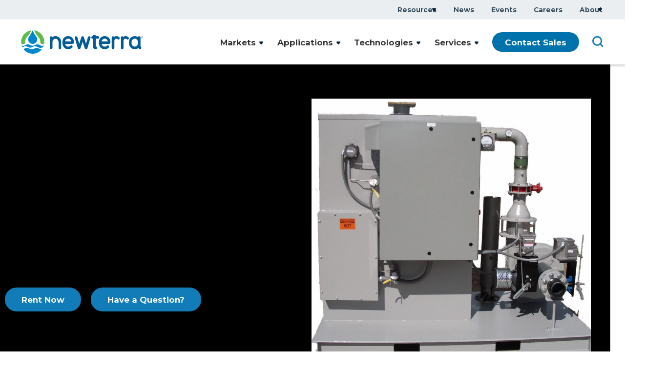

--- FILE ---
content_type: text/html; charset=UTF-8
request_url: https://www.newterra.com/services/rental-solutions/remediation-rentals/oxidizer-rentals/
body_size: 19599
content:
<!DOCTYPE html>


<html class="no-js" dir="ltr" lang="en-US" prefix="og: https://ogp.me/ns#" class="no-js" data-pql-pm-mq="(width &lt;= 800px)" data-pql-pm-mq="(width &lt;= 800px)">

	<head>
	<meta charset="UTF-8"/>
	<meta http-equiv="Content-Type" content="text/html; charset=UTF-8"/>
	<meta name="viewport" content="width=device-width, initial-scale=1">

			<script>window.addEventListener("error", window.__analyticsTrackError = function f(e) {f.q = f.q || []; f.q.push(e);}, true);</script>
		<script data-service="google-analytics" async type="text/plain" data-category="statistics" data-cmplz-src="https://www.googletagmanager.com/gtag/js?id=G-2KR1N46N4N"></script>
		<script>
			window.dataLayer = window.dataLayer || [];
			function gtag(){dataLayer.push(arguments);}

			gtag('js', new Date());

			gtag('config', 'AW-852211115/BxrjCO2q4rcYEKvrrpYD', {
				'phone_conversion_number': '1 800.420.4056'
			});

			// Google Ads and call tracking
			gtag('config', 'AW-852211115');

			gtag("set", {"send_page_view": false});

			gtag('config', 'G-2KR1N46N4N');
		</script>
	
		<script>
		_linkedin_partner_id = "4903628";
		window._linkedin_data_partner_ids = window._linkedin_data_partner_ids || [];
		window._linkedin_data_partner_ids.push(_linkedin_partner_id);

		if (!window.lintrk){window.lintrk = function(a,b){window.lintrk.q.push([a,b])};
		window.lintrk.q=[]}
	</script>
	<script type="text/plain" data-category="statistics">
		(function(l) {
		var s = document.getElementsByTagName("script")[0];
		var b = document.createElement("script");
		b.type = "text/javascript";b.async = true;
		b.src = "https://snap.licdn.com/li.lms-analytics/insight.min.js";
		s.parentNode.insertBefore(b, s);})(window.lintrk);
	</script>

	<script>document.documentElement.classList.remove("no-js"); document.documentElement.classList.toggle("js", true);</script><title>Oxidizer Rentals | Newterra</title>

		<!-- All in One SEO Pro 4.9.2 - aioseo.com -->
	<meta name="description" content="Rent top-quality oxidizers from Newterra for effective air purification and environmental remediation. Contact us to rent the perfect solution for your oxidation needs and maintain a cleaner, safer environment." />
	<meta name="robots" content="max-image-preview:large" />
	<link rel="canonical" href="https://www.newterra.com/services/rental-solutions/remediation-rentals/oxidizer-rentals/" />
	<meta name="generator" content="All in One SEO Pro (AIOSEO) 4.9.2" />
		<meta property="og:locale" content="en_US" />
		<meta property="og:site_name" content="Newterra" />
		<meta property="og:type" content="article" />
		<meta property="og:title" content="Oxidizer Rentals | Newterra" />
		<meta property="og:description" content="Rent top-quality oxidizers from Newterra for effective air purification and environmental remediation. Contact us to rent the perfect solution for your oxidation needs and maintain a cleaner, safer environment." />
		<meta property="og:url" content="https://www.newterra.com/services/rental-solutions/remediation-rentals/oxidizer-rentals/" />
		<meta property="article:published_time" content="2024-03-21T13:50:34+00:00" />
		<meta property="article:modified_time" content="2025-04-29T14:18:09+00:00" />
		<meta name="twitter:card" content="summary_large_image" />
		<meta name="twitter:title" content="Oxidizer Rentals | Newterra" />
		<meta name="twitter:description" content="Rent top-quality oxidizers from Newterra for effective air purification and environmental remediation. Contact us to rent the perfect solution for your oxidation needs and maintain a cleaner, safer environment." />
		<script type="application/ld+json" class="aioseo-schema">
			{"@context":"https:\/\/schema.org","@graph":[{"@type":"BreadcrumbList","@id":"https:\/\/www.newterra.com\/services\/rental-solutions\/remediation-rentals\/oxidizer-rentals\/#breadcrumblist","itemListElement":[{"@type":"ListItem","@id":"https:\/\/www.newterra.com#listItem","position":1,"name":"Home","item":"https:\/\/www.newterra.com","nextItem":{"@type":"ListItem","@id":"https:\/\/www.newterra.com\/services\/#listItem","name":"Services"}},{"@type":"ListItem","@id":"https:\/\/www.newterra.com\/services\/#listItem","position":2,"name":"Services","item":"https:\/\/www.newterra.com\/services\/","nextItem":{"@type":"ListItem","@id":"https:\/\/www.newterra.com\/services\/rental-solutions\/#listItem","name":"Rental Solutions"},"previousItem":{"@type":"ListItem","@id":"https:\/\/www.newterra.com#listItem","name":"Home"}},{"@type":"ListItem","@id":"https:\/\/www.newterra.com\/services\/rental-solutions\/#listItem","position":3,"name":"Rental Solutions","item":"https:\/\/www.newterra.com\/services\/rental-solutions\/","nextItem":{"@type":"ListItem","@id":"https:\/\/www.newterra.com\/services\/rental-solutions\/remediation-rentals\/#listItem","name":"Remediation Rentals"},"previousItem":{"@type":"ListItem","@id":"https:\/\/www.newterra.com\/services\/#listItem","name":"Services"}},{"@type":"ListItem","@id":"https:\/\/www.newterra.com\/services\/rental-solutions\/remediation-rentals\/#listItem","position":4,"name":"Remediation Rentals","item":"https:\/\/www.newterra.com\/services\/rental-solutions\/remediation-rentals\/","nextItem":{"@type":"ListItem","@id":"https:\/\/www.newterra.com\/services\/rental-solutions\/remediation-rentals\/oxidizer-rentals\/#listItem","name":"Oxidizer Rentals"},"previousItem":{"@type":"ListItem","@id":"https:\/\/www.newterra.com\/services\/rental-solutions\/#listItem","name":"Rental Solutions"}},{"@type":"ListItem","@id":"https:\/\/www.newterra.com\/services\/rental-solutions\/remediation-rentals\/oxidizer-rentals\/#listItem","position":5,"name":"Oxidizer Rentals","previousItem":{"@type":"ListItem","@id":"https:\/\/www.newterra.com\/services\/rental-solutions\/remediation-rentals\/#listItem","name":"Remediation Rentals"}}]},{"@type":"Organization","@id":"https:\/\/www.newterra.com\/#organization","name":"Newterra","url":"https:\/\/www.newterra.com\/","sameAs":["https:\/\/www.linkedin.com\/company\/newterra\/"]},{"@type":"WebPage","@id":"https:\/\/www.newterra.com\/services\/rental-solutions\/remediation-rentals\/oxidizer-rentals\/#webpage","url":"https:\/\/www.newterra.com\/services\/rental-solutions\/remediation-rentals\/oxidizer-rentals\/","name":"Oxidizer Rentals | Newterra","description":"Rent top-quality oxidizers from Newterra for effective air purification and environmental remediation. Contact us to rent the perfect solution for your oxidation needs and maintain a cleaner, safer environment.","inLanguage":"en-US","isPartOf":{"@id":"https:\/\/www.newterra.com\/#website"},"breadcrumb":{"@id":"https:\/\/www.newterra.com\/services\/rental-solutions\/remediation-rentals\/oxidizer-rentals\/#breadcrumblist"},"image":{"@type":"ImageObject","url":"https:\/\/www.newterra.com\/wp-content\/uploads\/2024\/03\/Oxidizer.jpg","@id":"https:\/\/www.newterra.com\/services\/rental-solutions\/remediation-rentals\/oxidizer-rentals\/#mainImage","width":1880,"height":1721,"caption":"Newterra oxidizer system"},"primaryImageOfPage":{"@id":"https:\/\/www.newterra.com\/services\/rental-solutions\/remediation-rentals\/oxidizer-rentals\/#mainImage"},"datePublished":"2024-03-21T13:50:34+00:00","dateModified":"2025-04-29T14:18:09+00:00"},{"@type":"WebSite","@id":"https:\/\/www.newterra.com\/#website","url":"https:\/\/www.newterra.com\/","name":"Newterra","inLanguage":"en-US","publisher":{"@id":"https:\/\/www.newterra.com\/#organization"}}]}
		</script>
		<!-- All in One SEO Pro -->

<link rel="stylesheet" href="https://www.newterra.com/wp-content/cache/minify/b5c4a.css?v=1762259802" media="all" />









<style id='global-styles-inline-css' type='text/css'>
.wp-block-cover{--wp--preset--color--none: transparent;}.wp-block-group{--wp--preset--color--grey: var(--site_color-grey);--wp--preset--color--navy: var(--site_color-navy);}.wp-block-heading{--wp--preset--font-size--h-6: clamp(1.125rem, 1.125rem + 0vw, 1.125rem);--wp--preset--font-size--h-5: clamp(1.25rem, 1.172rem + 0.27vw, 1.375rem);--wp--preset--font-size--h-4: clamp(1.25rem, 1.172rem + 0.27vw, 1.375rem);--wp--preset--font-size--h-3: clamp(1.375rem, 1.258rem + 0.405vw, 1.563rem);--wp--preset--font-size--h-2: clamp(2rem, 1.689rem + 1.081vw, 2.5rem);}p{--wp--preset--font-size--default: 1em;--wp--preset--font-size--medium: 1.125em;--wp--preset--font-size--large: 1.250em;--wp--preset--font-size--intro: 1.56em;}.wp-block-post-title{--wp--preset--font-size--h-1: 58px;--wp--preset--font-size--h-2: 36px;--wp--preset--font-size--h-3: 30px;--wp--preset--font-size--h-4: 20px;--wp--preset--font-size--h-5: 18px;--wp--preset--font-size--h-6: 14px;}:root { --wp--style--global--content-size: ;--wp--style--global--wide-size: ; }:where(body) { margin: 0; }.wp-site-blocks > .alignleft { float: left; margin-right: 2em; }.wp-site-blocks > .alignright { float: right; margin-left: 2em; }.wp-site-blocks > .aligncenter { justify-content: center; margin-left: auto; margin-right: auto; }:where(.is-layout-flex){gap: 0.5em;}:where(.is-layout-grid){gap: 0.5em;}.is-layout-flow > .alignleft{float: left;margin-inline-start: 0;margin-inline-end: 2em;}.is-layout-flow > .alignright{float: right;margin-inline-start: 2em;margin-inline-end: 0;}.is-layout-flow > .aligncenter{margin-left: auto !important;margin-right: auto !important;}.is-layout-constrained > .alignleft{float: left;margin-inline-start: 0;margin-inline-end: 2em;}.is-layout-constrained > .alignright{float: right;margin-inline-start: 2em;margin-inline-end: 0;}.is-layout-constrained > .aligncenter{margin-left: auto !important;margin-right: auto !important;}.is-layout-constrained > :where(:not(.alignleft):not(.alignright):not(.alignfull)){max-width: var(--wp--style--global--content-size);margin-left: auto !important;margin-right: auto !important;}.is-layout-constrained > .alignwide{max-width: var(--wp--style--global--wide-size);}body .is-layout-flex{display: flex;}.is-layout-flex{flex-wrap: wrap;align-items: center;}.is-layout-flex > :is(*, div){margin: 0;}body .is-layout-grid{display: grid;}.is-layout-grid > :is(*, div){margin: 0;}.wp-block-cover.has-none-color{color: var(--wp--preset--color--none) !important;}.wp-block-cover.has-none-background-color{background-color: var(--wp--preset--color--none) !important;}.wp-block-cover.has-none-border-color{border-color: var(--wp--preset--color--none) !important;}.wp-block-group.has-grey-color{color: var(--wp--preset--color--grey) !important;}.wp-block-group.has-navy-color{color: var(--wp--preset--color--navy) !important;}.wp-block-group.has-grey-background-color{background-color: var(--wp--preset--color--grey) !important;}.wp-block-group.has-navy-background-color{background-color: var(--wp--preset--color--navy) !important;}.wp-block-group.has-grey-border-color{border-color: var(--wp--preset--color--grey) !important;}.wp-block-group.has-navy-border-color{border-color: var(--wp--preset--color--navy) !important;}.wp-block-heading.has-h-6-font-size{font-size: var(--wp--preset--font-size--h-6) !important;}.wp-block-heading.has-h-5-font-size{font-size: var(--wp--preset--font-size--h-5) !important;}.wp-block-heading.has-h-4-font-size{font-size: var(--wp--preset--font-size--h-4) !important;}.wp-block-heading.has-h-3-font-size{font-size: var(--wp--preset--font-size--h-3) !important;}.wp-block-heading.has-h-2-font-size{font-size: var(--wp--preset--font-size--h-2) !important;}p.has-default-font-size{font-size: var(--wp--preset--font-size--default) !important;}p.has-medium-font-size{font-size: var(--wp--preset--font-size--medium) !important;}p.has-large-font-size{font-size: var(--wp--preset--font-size--large) !important;}p.has-intro-font-size{font-size: var(--wp--preset--font-size--intro) !important;}.wp-block-post-title.has-h-1-font-size{font-size: var(--wp--preset--font-size--h-1) !important;}.wp-block-post-title.has-h-2-font-size{font-size: var(--wp--preset--font-size--h-2) !important;}.wp-block-post-title.has-h-3-font-size{font-size: var(--wp--preset--font-size--h-3) !important;}.wp-block-post-title.has-h-4-font-size{font-size: var(--wp--preset--font-size--h-4) !important;}.wp-block-post-title.has-h-5-font-size{font-size: var(--wp--preset--font-size--h-5) !important;}.wp-block-post-title.has-h-6-font-size{font-size: var(--wp--preset--font-size--h-6) !important;}
/*# sourceURL=global-styles-inline-css */
</style>

<link rel="stylesheet" href="https://www.newterra.com/wp-content/cache/minify/c8f5a.css?v=1765475486" media="all" />




<script src="https://www.newterra.com/wp-content/cache/minify/35854.js?v=1732228798"></script>

			<style>.cmplz-hidden {
					display: none !important;
				}</style><link rel="apple-touch-icon" sizes="180x180" href="/wp-content/uploads/fbrfg/apple-touch-icon.png?v=20240423">
<link rel="icon" type="image/png" sizes="32x32" href="/wp-content/uploads/fbrfg/favicon-32x32.png?v=20240423">
<link rel="icon" type="image/png" sizes="16x16" href="/wp-content/uploads/fbrfg/favicon-16x16.png?v=20240423">
<link rel="manifest" href="/wp-content/uploads/fbrfg/site.webmanifest?v=20240423">
<link rel="mask-icon" href="/wp-content/uploads/fbrfg/safari-pinned-tab.svg?v=20240423" color="#0088ce">
<link rel="shortcut icon" href="/wp-content/uploads/fbrfg/favicon.ico?v=20240423">
<meta name="msapplication-TileColor" content="#0088ce">
<meta name="msapplication-config" content="/wp-content/uploads/fbrfg/browserconfig.xml?v=20240423">
<meta name="theme-color" content="#ffffff"><style id="modula-slideshow">.modula-toolbar {position: absolute;top: 0;right: 60px;z-index: 9999999;display: block;opacity: 1;}.modula-toolbar span.modula-play {margin-right: 10px;}.modula-toolbar span {cursor:pointer;color: #fff;display:inline-block;}.modula-toolbar span svg {width: 15px;}.modula-toolbar.modula-is-playing span.modula-play {opacity: .5;}.modula-toolbar:not(.modula-is-playing) span.modula-pause {opacity: .5;}</style>
		<link rel="alternate" type="application/rss+xml" title="Newterra: Articles" href="https://www.newterra.com/feed/?post_type=article" />
		<link rel="alternate" type="application/rss+xml" title="Newterra: Events" href="https://www.newterra.com/feed/?post_type=event" />
		<link rel="preload" href="https://www.newterra.com/wp-content/themes/plaudit-theme-child/assets/Montserrat/montserrat-variablefont_wght-subset-small.woff2" crossorigin="anonymous">
<script data-cfasync="false"> var dearPdfLocation = "https://www.newterra.com/wp-content/plugins/dearpdf-pro/assets/"; var dearpdfWPGlobal = {"text":{"blank":""},"viewerType":"reader","is3D":true,"pageScale":"auto","height":"auto","mobileViewerType":"auto","backgroundColor":"transparent","backgroundImage":"","showDownloadControl":true,"sideMenuOverlay":true,"readDirection":"ltr","disableRange":false,"has3DCover":true,"enableSound":true,"color3DCover":"#777","controlsPosition":"bottom","rangeChunkSize":"524288","maxTextureSize":"3200","pageMode":"auto","singlePageMode":"auto","pdfVersion":"default","autoPDFLinktoViewer":false,"attachmentLightbox":"true","duration":"800","paddingLeft":"15","paddingRight":"15","paddingTop":"20","paddingBottom":"20","moreControls":"download,pageMode,startPage,endPage,sound","hideControls":""};</script><link rel="icon" href="https://www.newterra.com/wp-content/uploads/2024/01/cropped-newterra-favicon-400x400-01-32x32.png" sizes="32x32" />
<link rel="icon" href="https://www.newterra.com/wp-content/uploads/2024/01/cropped-newterra-favicon-400x400-01-192x192.png" sizes="192x192" />
<link rel="apple-touch-icon" href="https://www.newterra.com/wp-content/uploads/2024/01/cropped-newterra-favicon-400x400-01-180x180.png" />
<meta name="msapplication-TileImage" content="https://www.newterra.com/wp-content/uploads/2024/01/cropped-newterra-favicon-400x400-01-270x270.png" />


		
		<script>(function(d){ d.className = d.className.replace('no-js', 'js') })(document.documentElement)</script>



</head>

	<body data-cmplz=1 class="wp-singular page-template-default page page-id-6366 page-child parent-pageid-6320 wp-theme-plaudit-theme wp-child-theme-plaudit-theme-child modula-best-grid-gallery level-4" id="body">
				<div id="page"></div>
				<a class="skipToContent" href="#mainContent">Skip to content</a>

		
					<header class="pageHeaderMain sticky">
				<div class="pageHeaderMain__inner">

										<div class="pageLogo">
						<a href="https://www.newterra.com" aria-label="newterra.com Home">
							<?xml version="1.0" encoding="UTF-8"?>
<svg xmlns="http://www.w3.org/2000/svg" viewBox="0 0 1000 190.75" width="294" height="56" role="img" aria-labelledby="theLogoTitle">
	<title id="theLogoTitle">Newterra Logo</title>
	<g class="logomark">
		<path fill="#0088CE" d="M153.1,119.75c-.24-.13-.48-.25-.72-.37-13.98-7.26-25.27-7.26-35.92,0-.68,.45-1.37,.89-2.09,1.3-6.32,3.34-12.89,4.9-19.18,5h-.61c-6.27-.09-12.84-1.66-19.17-5-.72-.41-1.41-.85-2.09-1.3-10.65-7.26-21.94-7.26-35.92,0-.09,.04-.19,.09-.28,.14-10.04,6.15-20.69,12.02-32.79,3.43,1.29,4.01,4.03,11.84,5.8,15.59,2.47-1.05,4.86-2.2,7.16-3.39,9.36-4.87,17.52-6.46,25.09-4.81,3.73,.82,7.32,2.4,10.84,4.81,.67,.45,1.37,.88,2.08,1.3,6.32,3.34,12.89,4.91,19.18,4.99h.61c6.28-.09,12.84-1.65,19.17-4.99,.72-.42,1.41-.85,2.08-1.3,10.65-7.27,21.95-7.27,35.92,0,2.88,1.49,5.9,2.92,9.05,4.15,11.52,4.5,24.84,6.14,39.7-2.64,1.42-3.19,4.05-10.28,5.13-13.64-12.43,8.8-23.77,1.75-33.04-3.27Z"> </path>
		<path fill="#0088CE" d="M134.52,144.19c-9.06-2.13-17.07-.65-24.73,4.5-.68,.45-1.39,.88-2.12,1.3-6.43,3.34-13.11,4.9-19.49,5h-.62c-6.38-.1-13.06-1.66-19.49-5-.73-.42-1.43-.85-2.12-1.3-3.39-2.28-6.85-3.84-10.44-4.7-7.85-1.86-16.32-.3-26.07,4.7-3.26,1.66-6.7,3.25-10.29,4.56,17.51,22.8,45.03,37.51,75.99,37.51s56.07-13.43,73.64-34.55c-8.21-.93-15.74-4.07-22.49-7.51-4.14-2.12-8.05-3.61-11.78-4.5Z"> </path>
		<path fill="#0088CE" d="M94.89,111.53c20.45,0,37.01-16.57,37.01-37.01s-12.26-27.46-22.6-44.91C98.19,10.87,94.89,0,94.89,0c0,0-2.85,8.04-14.29,28.78-11.19,20.29-22.72,26.32-22.72,45.75,0,20.44,16.57,37.01,37.01,37.01Z"> </path>
		<path fill="#62BB46" d="M0,95.71c0,.87,.03,2.84,.03,2.95,0,9.04,7.32,16.36,16.35,16.36s16.36-7.32,16.36-16.36c0-.32-.04-2.3-.04-2.95,0-19.51,8.91-36.98,22.86-48.55,6.28-4.95,15.17-21.77,18.03-26.59,4.99-8.42,8.29-15.13,10.4-19.83C36.67,6.55,0,46.81,0,95.71Z"> </path>
		<path fill="#62BB46" d="M106.61,.73c2.1,4.71,5.41,11.41,10.4,19.83,2.86,4.82,11.75,21.64,18.03,26.59,13.95,11.58,22.86,29.04,22.86,48.55,0,.66-.04,2.64-.04,2.95,0,9.04,7.32,16.36,16.36,16.36s16.36-7.32,16.36-16.36c0-.13,.03-2.09,.03-2.95C190.59,46.81,153.93,6.55,106.61,.73Z"> </path>
	</g>
	<g class="logotype" fill="#005C97">
		<path d="M282.38,47.39c-9.54,0-18.31,2.9-26.04,8.59-1.44-4.05-5.38-6.88-9.97-6.88-9.81,0-11.14,7.79-11.14,15.4v77.54c0,7.53,4.11,12.21,10.72,12.21s11.35-4.82,11.35-11.99v-39.62c0-7.74,.51-13.13,1.61-17,2.5-9.25,12.1-15.96,22.83-15.96,15.49,0,25.51,10.93,25.51,27.84v44.74c0,9.91,5.94,11.99,10.93,11.99,6.74,0,10.93-4.84,10.93-12.63v-45.37c0-27.85-20.08-48.85-46.72-48.85Z"> </path>
		<path d="M386.63,47.38c-18.98,0-37.21,11.73-43.34,27.87-2.45,6.23-4.23,17.65-4.23,27.16,0,30.29,19.38,51.61,47.13,51.84h.02c11.91,0,22.29-3.83,31.66-11.64,3.44-2.69,4.84-5.33,4.84-9.09,0-6.06-4.14-10.29-10.08-10.29-3.05,0-4.9,.71-7.64,2.95-5.86,4.88-11.58,7.06-18.56,7.06s-13.57-3.04-18.58-8.14c-3.9-3.97-6.17-8.63-6.47-13.25l57.22-.21c11.36,0,15.19-4.26,15.19-16.9,0-26.11-21.15-47.36-47.15-47.36Zm23.64,43.04l-48.14,.21h-1.18c.75-11.59,12.88-22.25,25.68-22.25s24.41,10.76,25.05,22.02c-.38,.01-.85,.02-1.41,.02Z"> </path>
		<path d="M558.98,48.67c-6.83,0-9.37,4.16-11.24,10.82l-15.02,50.02-16.53-49.79c-.06-.43-.2-.76-.36-1.08-2.04-6.7-5.7-9.96-11.17-9.96s-8.99,2.71-11.02,9.07l-.12,.39v.02c-.1,.3-.17,.62-.19,.98l-16.56,49.86-14.97-50.56-.19-.78c-1.56-5.98-4.94-8.77-10.63-8.77-6.13,0-10.93,4.52-10.93,10.29,0,.61,.07,2.63,.85,4.76v.31l23.55,78.99c2.12,6.98,4.7,11.02,11.67,11.02s9.53-3.73,12.26-11.07l.29-1.31,15.99-48.35,16.42,48.11c.08,.35,.2,.59,.27,.73,.04,.1,.07,.27,.12,.55l.08,.35c2.02,6.48,4.78,11,11.66,11s9.52-4.14,11.88-11.44l23.64-78.12,.46-1.4c.49-1.75,.73-3.23,.73-4.55,0-5.46-5-10.07-10.93-10.07Z"> </path>
		<path d="M625.47,47.43h-12.7l-.02-2.32-.02-.26c-.58-5.22-5.08-8.35-10.49-8.35-8.23,0-10.48,4.67-11,10.93h-1.2c-11.73,0-13.49,6.85-13.49,10.93s1.72,10.5,13.28,10.5h.85c.17,0,.21,0,.34,0v62.31c0,16.17,6.72,23.06,22.89,23.06,5.19,0,10.45-3.61,10.45-10.5,0-5.16-2.74-9.11-7.16-10.36l-.93-.32c-1.54-.27-2.56-.44-3.17-1.18,.03-.38,0-.76,0-1.15v-61.87s-.03,0,0,0h16.05c7.03,0,11.56-4.21,11.56-10.72,0-9.57-7.83-10.55-15.23-10.71Z"> </path>
		<path d="M686.09,47.38c-18.97,0-37.21,11.73-43.34,27.87-2.45,6.23-4.23,17.65-4.23,27.16,0,30.29,19.38,51.61,47.12,51.84h.02c11.91,0,22.29-3.83,31.66-11.64,3.43-2.69,4.83-5.33,4.83-9.09,0-6.06-4.14-10.29-10.07-10.29-3.05,0-4.9,.71-7.65,2.95-5.86,4.88-11.58,7.06-18.56,7.06-6.62,0-13.57-3.04-18.58-8.14-3.9-3.97-6.17-8.63-6.46-13.25l57.22-.21c11.36,0,15.19-4.26,15.19-16.9,0-26.11-21.15-47.36-47.15-47.36Zm23.64,43.04l-48.14,.21h-1.18c.75-11.59,12.87-22.25,25.68-22.25s24.41,10.76,25.05,22.02c-.38,.01-.85,.02-1.41,.02Z"> </path>
		<path d="M804.31,55.64c-6.28-5.11-14.34-8.05-22.1-8.05-5.54,0-12.92,2.32-18.91,5.94-1.94-2.96-5.11-4.65-8.78-4.65-4,0-10.72,1.78-10.72,13.7v79.26c0,8.24,3.61,12.42,10.72,12.42,10.5,0,10.5-9.67,10.5-12.84v-50.92c0-13.84,6.43-22.1,17.2-22.1,2.55,0,5.97,1.55,10.31,4.7,2.33,1.49,3.76,2.32,6.09,2.32,5.69,0,10.5-5,10.5-10.93,0-3.52-1.54-6.35-4.8-8.85Z"> </path>
		<path d="M879.72,55.64c-6.28-5.11-14.34-8.05-22.1-8.05-5.62,0-12.83,2.27-18.92,5.93-1.94-2.96-5.11-4.65-8.78-4.65-4,0-10.72,1.78-10.72,13.7v79.26c0,8.24,3.61,12.42,10.72,12.42,10.5,0,10.5-9.67,10.5-12.84v-50.92c0-13.84,6.43-22.1,17.2-22.1,2.55,0,5.97,1.55,10.31,4.7,2.33,1.49,3.76,2.32,6.09,2.32,5.69,0,10.5-5,10.5-10.93,0-3.52-1.54-6.34-4.8-8.85Z"> </path>
		<path d="M982.56,135.22c-2.32-2.15-2.99-4.47-2.99-7.44V59.17c0-6.34-4.42-10.93-10.5-10.93-4.63,0-8.38,2.88-9.9,7.64h0c-9.25-5.73-16.87-8.07-26.3-8.07-14.68,0-28.09,6.26-36.76,17.15-8.09,9.89-11.24,19.91-11.24,35.75s3.13,26.46,10.81,35.96c8.82,10.85,23.07,17.58,37.19,17.58,10.66,0,20.4-3.4,28.98-10.09,4.07,6.13,9.08,10.09,14.91,10.09,5.44,0,9.86-5,9.86-11.14,0-2.93-1.15-5.44-3.23-7.09l-.81-.8Zm-24.42-34.29c0,12.39-.91,15.58-4.51,21.64-4.01,6.49-12.16,10.69-20.78,10.69-10.58,0-20.75-6.63-24.18-15.75-1.41-3.83-2.18-10.02-2.18-17.43,0-4.44,.21-8.05,.59-10.16,2.34-12.27,13.32-21.52,25.55-21.52,7.55,0,14.91,3.54,19.71,9.49,4.71,5.69,5.79,9.6,5.79,20.92v2.13Z"> </path>
		<path d="M995.57,54.5c0-1.87-1.09-2.78-3.4-2.78h-3.76v9.72h1.51v-4.18h1.6l2.65,4.18h1.63l-2.78-4.29c1.45-.16,2.56-.89,2.56-2.65Zm-4.07,1.53h-1.58v-3.09h2c1.02,0,2.14,.2,2.14,1.49,0,1.54-1.22,1.6-2.56,1.6Z"> </path>
		<path d="M991.66,48.27c-4.56,0-8.39,3.58-8.39,8.28s3.83,8.37,8.39,8.37,8.34-3.58,8.34-8.37-3.8-8.28-8.34-8.28Zm0,15.42c-3.89,0-6.88-3.07-6.88-7.14s2.98-7.05,6.88-7.05,6.83,3.07,6.83,7.05-2.98,7.14-6.83,7.14Z"> </path>
	</g>
</svg>						</a>
					</div>

										<span class="menuTriggerWrap">
	<a id="menuTrigger--open" class="menuTrigger menuTrigger--open" href="#menu" title="Open Menu">
	<svg xmlns="http://www.w3.org/2000/svg" viewBox="0 0 40 40" height="30" role="img" aria-label="Open Icon"><path fill="none" stroke="#000" stroke-width="2" d="M3.5 9.8h33.1"></path><g><path fill="none" stroke="#000" stroke-width="2" d="M3.5 20h33.1"></path><path fill="none" stroke="#000" stroke-width="2" d="M3.5 20h33.1"></path></g><path fill="none" stroke="#000" stroke-width="2" d="M3.5 30.2h33.1"></path></svg><span class="label">Menu</span>	</a>
	<a id="menuTrigger--close" class="menuTrigger menuTrigger--close" href="#page" title="Close Menu">
	<svg xmlns="http://www.w3.org/2000/svg" viewBox="0 0 40 40" height="30" role="img" aria-label="Close Icon"><path fill="none" stroke="#000" stroke-width="2" d="M8.3 31.7L31.8 8.3"></path><path fill="none" stroke="#000" stroke-width="2" d="M8.3 8.3l23.4 23.4"></path></svg><span class="label">Close</span>	</a>
</span>
					
										<script type="text/html" id="tmpl-mega-menu-tab-content">
						<div class="mega-menu-content-wrapper" >
							<div class="mega-menu-content">
								<div class="introContent">
									<h2>{{{data.title}}}</h2>
									<p>{{{data.excerpt}}}</p>
									<div class="buttonWrapper">
										<a class="button--blue" title="{{{data.title}}}" href="{{{data.href}}}">Learn More</a>
									</div>
								</div>
								<# if (data.cards) { #>
								<div class="relatedContent">
									<h5>Related Content</h5>
									<ul>
									<# for (var i=0; i < data.cards.length; i++) {
										var card = data.cards[i];
										#>
										<li><a href="{{{card.href}}}">{{{card.title}}}</a></li>
									<# } #>
									</ul>
								</div>
								<# } #>
							</div>
						</div>
					</script>

					<nav id="menu" class="menu" aria-label="Site Navigation">
						<div class="menu__inner">
							<div class="menuWrapper">

																	
	
																						
	<ul class="nav nav--utility desktop">
		
					
										<li class="node   menu-item menu-item-type-custom menu-item-object-custom menu-item-8040 node--search-3">
					<a href="/?s="
						
						target="_self" 
						
					>
						<span>Search</span>
					</a>

									</li>
			
					
										<li class="node   menu-item menu-item-type-post_type menu-item-object-page menu-item-has-children menu-item-9410 node--resources node--hasChild">
					<a href="https://www.newterra.com/resources/"
						
						target="_self" 
						aria-haspopup="menu" aria-expanded="false" id="resources-link"
					>
						<span>Resources</span>
					</a>

					
																																																																
						<div class="childWrap " id="resources-submenu" aria-labelledby="resources-link" role="menu">
														
	
													
	<ul >
		
					
										<li class="node   menu-item menu-item-type-post_type menu-item-object-page menu-item-9414 node--case-studies">
					<a href="https://www.newterra.com/resources/case-studies/"
						
						target="_self" 
						
					>
						<span>Case Studies</span>
					</a>

									</li>
			
					
										<li class="node   menu-item menu-item-type-post_type menu-item-object-page menu-item-9413 node--document-library">
					<a href="https://www.newterra.com/resources/document-library/"
						
						target="_self" 
						
					>
						<span>Document Library</span>
					</a>

									</li>
			
					
										<li class="node   menu-item menu-item-type-post_type menu-item-object-page menu-item-9412 node--presentations-webinars">
					<a href="https://www.newterra.com/resources/presentations-webinars/"
						
						target="_self" 
						
					>
						<span>Presentations &amp; Webinars</span>
					</a>

									</li>
			
					
										<li class="node   menu-item menu-item-type-post_type menu-item-object-page menu-item-9411 node--videos">
					<a href="https://www.newterra.com/resources/videos/"
						
						target="_self" 
						
					>
						<span>Videos</span>
					</a>

									</li>
			
			</ul>
													</div>
									</li>
			
					
										<li class="node   menu-item menu-item-type-post_type menu-item-object-page menu-item-40 node--news">
					<a href="https://www.newterra.com/news/"
						
						target="_self" 
						
					>
						<span>News</span>
					</a>

									</li>
			
					
										<li class="node   menu-item menu-item-type-post_type menu-item-object-page menu-item-41 node--events">
					<a href="https://www.newterra.com/events/"
						
						target="_self" 
						
					>
						<span>Events</span>
					</a>

									</li>
			
					
										<li class="node   menu-item menu-item-type-post_type menu-item-object-page menu-item-42 node--careers">
					<a href="https://www.newterra.com/careers/"
						
						target="_self" 
						
					>
						<span>Careers</span>
					</a>

									</li>
			
					
										<li class="node   menu-item menu-item-type-post_type menu-item-object-page menu-item-has-children menu-item-43 node--about node--hasChild">
					<a href="https://www.newterra.com/about/"
						
						target="_self" 
						aria-haspopup="menu" aria-expanded="false" id="about-link"
					>
						<span>About</span>
					</a>

					
																																																			
						<div class="childWrap " id="about-submenu" aria-labelledby="about-link" role="menu">
														
	
										
	<ul >
		
					
										<li class="node   menu-item menu-item-type-post_type menu-item-object-page menu-item-5542 node--company-overview">
					<a href="https://www.newterra.com/about/company-overview/"
						
						target="_self" 
						
					>
						<span>Company Overview</span>
					</a>

									</li>
			
					
										<li class="node   menu-item menu-item-type-post_type menu-item-object-page menu-item-5543 node--executive-team">
					<a href="https://www.newterra.com/about/executive-team/"
						
						target="_self" 
						
					>
						<span>Executive Team</span>
					</a>

									</li>
			
					
										<li class="node   menu-item menu-item-type-post_type menu-item-object-page menu-item-7983 node--sustainability-report">
					<a href="https://www.newterra.com/about/sustainability-report/"
						
						target="_self" 
						
					>
						<span>Sustainability Report</span>
					</a>

									</li>
			
			</ul>
													</div>
									</li>
			
					
										<li class="node   mobile menu-item menu-item-type-post_type menu-item-object-page menu-item-8168 node--contact">
					<a href="https://www.newterra.com/contact/"
						
						target="_self" 
						
					>
						<span>Contact Sales</span>
					</a>

									</li>
			
			</ul>

									
									
									
	
																			
	<ul class="nav nav--primary desktop">
		
					
										<li class="node   menu-item menu-item-type-post_type menu-item-object-page menu-item-has-children menu-item-36 node--markets node--hasChild">
					<a href="https://www.newterra.com/markets/"
						
						target="_self" 
						aria-haspopup="menu" aria-expanded="false" id="markets-link"
					>
						<span>Markets</span>
					</a>

					
																																																																																																																																																																																																																												
						<div class="childWrap " id="markets-submenu" aria-labelledby="markets-link" role="menu">
														
	
																																																	
	<ul >
					<li class="node node--overview">
				<a href="https://www.newterra.com/markets/"><span>Overview</span></a>
			</li>
		
					
										<li class="node   menu-item menu-item-type-post_type menu-item-object-page menu-item-486 node--municipal-government">
					<a href="https://www.newterra.com/markets/municipal-government/"
						
						target="_self" 
						
					>
						<span>Municipal &#038; Government</span>
					</a>

									</li>
			
					
										<li class="node   menu-item menu-item-type-post_type menu-item-object-page menu-item-487 node--private-development">
					<a href="https://www.newterra.com/markets/private-development/"
						
						target="_self" 
						
					>
						<span>Private Development</span>
					</a>

									</li>
			
					
										<li class="node   menu-item menu-item-type-post_type menu-item-object-page menu-item-488 node--commercial-development">
					<a href="https://www.newterra.com/markets/commercial-development/"
						
						target="_self" 
						
					>
						<span>Commercial Development</span>
					</a>

									</li>
			
					
										<li class="node   menu-item menu-item-type-post_type menu-item-object-page menu-item-489 node--agriculture">
					<a href="https://www.newterra.com/markets/agriculture/"
						
						target="_self" 
						
					>
						<span>Agriculture</span>
					</a>

									</li>
			
					
										<li class="node   menu-item menu-item-type-post_type menu-item-object-page menu-item-490 node--food-beverage">
					<a href="https://www.newterra.com/markets/food-beverage/"
						
						target="_self" 
						
					>
						<span>Food &#038; Beverage</span>
					</a>

									</li>
			
					
										<li class="node   menu-item menu-item-type-post_type menu-item-object-page menu-item-491 node--chemical-processing">
					<a href="https://www.newterra.com/markets/chemical-processing/"
						
						target="_self" 
						
					>
						<span>Chemical Processing</span>
					</a>

									</li>
			
					
										<li class="node   menu-item menu-item-type-post_type menu-item-object-page menu-item-492 node--oil-gas">
					<a href="https://www.newterra.com/markets/oil-gas/"
						
						target="_self" 
						
					>
						<span>Oil &#038; Gas</span>
					</a>

									</li>
			
					
										<li class="node   menu-item menu-item-type-post_type menu-item-object-page menu-item-493 node--manufacturing">
					<a href="https://www.newterra.com/markets/manufacturing/"
						
						target="_self" 
						
					>
						<span>Manufacturing</span>
					</a>

									</li>
			
					
										<li class="node   menu-item menu-item-type-post_type menu-item-object-page menu-item-494 node--energy-utilities">
					<a href="https://www.newterra.com/markets/energy-utilities/"
						
						target="_self" 
						
					>
						<span>Energy &#038; Utilities</span>
					</a>

									</li>
			
					
										<li class="node   menu-item menu-item-type-post_type menu-item-object-page menu-item-495 node--recycling-landfills">
					<a href="https://www.newterra.com/markets/recycling-landfills/"
						
						target="_self" 
						
					>
						<span>Recycling &#038; Landfills</span>
					</a>

									</li>
			
					
										<li class="node   menu-item menu-item-type-post_type menu-item-object-page menu-item-496 node--transportation">
					<a href="https://www.newterra.com/markets/transportation/"
						
						target="_self" 
						
					>
						<span>Transportation</span>
					</a>

									</li>
			
					
										<li class="node   menu-item menu-item-type-post_type menu-item-object-page menu-item-497 node--mining">
					<a href="https://www.newterra.com/markets/mining/"
						
						target="_self" 
						
					>
						<span>Mining</span>
					</a>

									</li>
			
					
										<li class="node   menu-item menu-item-type-post_type menu-item-object-page menu-item-3332 node--aquaculture">
					<a href="https://www.newterra.com/markets/aquaculture/"
						
						target="_self" 
						
					>
						<span>Aquaculture</span>
					</a>

									</li>
			
					
										<li class="node   menu-item menu-item-type-post_type menu-item-object-page menu-item-7342 node--indoor-agriculture">
					<a href="https://www.newterra.com/markets/indoor-agriculture/"
						
						target="_self" 
						
					>
						<span>Indoor Agriculture</span>
					</a>

									</li>
			
					
										<li class="node   custom-menu-item-first menu-item menu-item-type-custom menu-item-object-custom menu-item-2557 node--browse-all-applications">
					<a href="/markets/"
						
						target="_self" 
						
					>
						<span>Browse All Markets</span>
					</a>

									</li>
			
					
										<li class="node   custom-menu-item-last menu-item menu-item-type-custom menu-item-object-custom menu-item-2558 node--talk-to-an-expert">
					<a href="/contact/"
						
						target="_self" 
						
					>
						<span>Talk to an Expert</span>
					</a>

									</li>
			
			</ul>
													</div>
									</li>
			
					
										<li class="node   menu-item menu-item-type-post_type menu-item-object-page menu-item-has-children menu-item-35 node--applications node--hasChild">
					<a href="https://www.newterra.com/applications/"
						
						target="_self" 
						aria-haspopup="menu" aria-expanded="false" id="applications-link"
					>
						<span>Applications</span>
					</a>

					
																																																																																																																																																											
						<div class="childWrap " id="applications-submenu" aria-labelledby="applications-link" role="menu">
														
	
																																		
	<ul >
					<li class="node node--overview">
				<a href="https://www.newterra.com/applications/"><span>Overview</span></a>
			</li>
		
					
										<li class="node   menu-item menu-item-type-post_type menu-item-object-page menu-item-498 node--domestic-wastewater">
					<a href="https://www.newterra.com/applications/domestic-wastewater/"
						
						target="_self" 
						
					>
						<span>Domestic Wastewater</span>
					</a>

									</li>
			
					
										<li class="node   menu-item menu-item-type-post_type menu-item-object-page menu-item-499 node--industrial-wastewater">
					<a href="https://www.newterra.com/applications/industrial-wastewater/"
						
						target="_self" 
						
					>
						<span>Industrial Wastewater</span>
					</a>

									</li>
			
					
										<li class="node   menu-item menu-item-type-post_type menu-item-object-page menu-item-500 node--potable-water">
					<a href="https://www.newterra.com/applications/potable-water/"
						
						target="_self" 
						
					>
						<span>Potable Water</span>
					</a>

									</li>
			
					
										<li class="node   menu-item menu-item-type-post_type menu-item-object-page menu-item-501 node--pfas-emerging-contaminants">
					<a href="https://www.newterra.com/applications/pfas-emerging-contaminants/"
						
						target="_self" 
						
					>
						<span>PFAS &#038; Emerging Contaminants</span>
					</a>

									</li>
			
					
										<li class="node   menu-item menu-item-type-post_type menu-item-object-page menu-item-502 node--industrial-water">
					<a href="https://www.newterra.com/applications/industrial-water/"
						
						target="_self" 
						
					>
						<span>Industrial Water</span>
					</a>

									</li>
			
					
										<li class="node   menu-item menu-item-type-post_type menu-item-object-page menu-item-503 node--industrial-stormwater">
					<a href="https://www.newterra.com/applications/industrial-stormwater/"
						
						target="_self" 
						
					>
						<span>Industrial Stormwater</span>
					</a>

									</li>
			
					
										<li class="node   menu-item menu-item-type-post_type menu-item-object-page menu-item-504 node--remediation">
					<a href="https://www.newterra.com/applications/remediation/"
						
						target="_self" 
						
					>
						<span>Remediation</span>
					</a>

									</li>
			
					
										<li class="node   menu-item menu-item-type-post_type menu-item-object-page menu-item-3333 node--aquaculture">
					<a href="https://www.newterra.com/markets/aquaculture/"
						
						target="_self" 
						
					>
						<span>Aquaculture</span>
					</a>

									</li>
			
					
										<li class="node   menu-item menu-item-type-post_type menu-item-object-page menu-item-7142 node--odor-control-and-emissions">
					<a href="https://www.newterra.com/applications/odor-control-and-emissions/"
						
						target="_self" 
						
					>
						<span>Odor Control and Emissions</span>
					</a>

									</li>
			
					
										<li class="node   custom-menu-item-first menu-item menu-item-type-custom menu-item-object-custom menu-item-2560 node--browse-all-applications-2">
					<a href="/applications/"
						
						target="_self" 
						
					>
						<span>Browse All Applications</span>
					</a>

									</li>
			
					
										<li class="node   custom-menu-item-last menu-item menu-item-type-custom menu-item-object-custom menu-item-2561 node--talk-to-an-expert-2">
					<a href="/contact/"
						
						target="_self" 
						
					>
						<span>Talk to an Expert</span>
					</a>

									</li>
			
			</ul>
													</div>
									</li>
			
					
										<li class="node   menu-item menu-item-type-post_type menu-item-object-page menu-item-has-children menu-item-7647 node--technologies node--hasChild">
					<a href="https://www.newterra.com/technologies/"
						
						target="_self" 
						aria-haspopup="menu" aria-expanded="false" id="technologies-link"
					>
						<span>Technologies</span>
					</a>

					
																																																																																																																																																																																																																																									
						<div class="childWrap " id="technologies-submenu" aria-labelledby="technologies-link" role="menu">
														
	
																																																				
	<ul >
					<li class="node node--overview">
				<a href="https://www.newterra.com/technologies/"><span>Overview</span></a>
			</li>
		
					
										<li class="node   menu-item menu-item-type-post_type menu-item-object-page menu-item-8143 node--activated-sludge-treatment-systems">
					<a href="https://www.newterra.com/technologies/activated-sludge-treatment-systems/"
						
						target="_self" 
						
					>
						<span>Activated Sludge Treatment Systems</span>
					</a>

									</li>
			
					
										<li class="node   menu-item menu-item-type-post_type menu-item-object-page menu-item-8144 node--aeration-and-mixing">
					<a href="https://www.newterra.com/technologies/aeration-and-mixing/"
						
						target="_self" 
						
					>
						<span>Aeration and Mixing</span>
					</a>

									</li>
			
					
										<li class="node   menu-item menu-item-type-post_type menu-item-object-page menu-item-8145 node--clarification-and-filtration">
					<a href="https://www.newterra.com/technologies/clarification-and-filtration/"
						
						target="_self" 
						
					>
						<span>Clarification and Filtration</span>
					</a>

									</li>
			
					
										<li class="node   menu-item menu-item-type-post_type menu-item-object-page menu-item-8146 node--deaerator">
					<a href="https://www.newterra.com/technologies/deaerator/"
						
						target="_self" 
						
					>
						<span>Deaerators</span>
					</a>

									</li>
			
					
										<li class="node   menu-item menu-item-type-post_type menu-item-object-page menu-item-8147 node--ion-exchange-systems">
					<a href="https://www.newterra.com/technologies/ion-exchange-systems/"
						
						target="_self" 
						
					>
						<span>Ion Exchange Systems</span>
					</a>

									</li>
			
					
										<li class="node   menu-item menu-item-type-post_type menu-item-object-page menu-item-8148 node--liquid-phase-adsorber-systems">
					<a href="https://www.newterra.com/technologies/liquid-phase-adsorber-systems/"
						
						target="_self" 
						
					>
						<span>Liquid Phase Adsorber Systems</span>
					</a>

									</li>
			
					
										<li class="node   menu-item menu-item-type-post_type menu-item-object-page menu-item-8149 node--media">
					<a href="https://www.newterra.com/technologies/media/"
						
						target="_self" 
						
					>
						<span>Media and Resins</span>
					</a>

									</li>
			
					
										<li class="node   menu-item menu-item-type-post_type menu-item-object-page menu-item-8150 node--membrane-bioreactor-plants">
					<a href="https://www.newterra.com/technologies/membrane-bioreactor-plants/"
						
						target="_self" 
						
					>
						<span>Membrane Bioreactor Plants</span>
					</a>

									</li>
			
					
										<li class="node   menu-item menu-item-type-post_type menu-item-object-page menu-item-8151 node--potable-water-system">
					<a href="https://www.newterra.com/technologies/potable-water-system/"
						
						target="_self" 
						
					>
						<span>Modular Potable Systems</span>
					</a>

									</li>
			
					
										<li class="node   menu-item menu-item-type-post_type menu-item-object-page menu-item-8153 node--ozone-sparge-remediation">
					<a href="https://www.newterra.com/technologies/ozone-sparge-remediation/"
						
						target="_self" 
						
					>
						<span>Ozone Sparge Remediation</span>
					</a>

									</li>
			
					
										<li class="node   menu-item menu-item-type-post_type menu-item-object-page menu-item-8155 node--packaged-plants">
					<a href="https://www.newterra.com/technologies/packaged-plants/"
						
						target="_self" 
						
					>
						<span>Packaged Plants</span>
					</a>

									</li>
			
					
										<li class="node   menu-item menu-item-type-post_type menu-item-object-page menu-item-8156 node--pressure-vessels">
					<a href="https://www.newterra.com/technologies/pressure-vessels/"
						
						target="_self" 
						
					>
						<span>Pressure Vessels</span>
					</a>

									</li>
			
					
										<li class="node   menu-item menu-item-type-post_type menu-item-object-page menu-item-8157 node--remediation">
					<a href="https://www.newterra.com/technologies/remediation/"
						
						target="_self" 
						
					>
						<span>Remediation Technologies</span>
					</a>

									</li>
			
					
										<li class="node   menu-item menu-item-type-post_type menu-item-object-page menu-item-8158 node--reverse-osmosis-system">
					<a href="https://www.newterra.com/technologies/reverse-osmosis-system/"
						
						target="_self" 
						
					>
						<span>Reverse Osmosis Systems</span>
					</a>

									</li>
			
					
										<li class="node   menu-item menu-item-type-post_type menu-item-object-page menu-item-8160 node--softeners-and-polishers">
					<a href="https://www.newterra.com/technologies/softeners-and-polishers/"
						
						target="_self" 
						
					>
						<span>Softeners and Polishers</span>
					</a>

									</li>
			
					
										<li class="node   menu-item menu-item-type-post_type menu-item-object-page menu-item-8161 node--stormwater">
					<a href="https://www.newterra.com/technologies/stormwater/"
						
						target="_self" 
						
					>
						<span>Stormwater Systems</span>
					</a>

									</li>
			
					
										<li class="node   menu-item menu-item-type-post_type menu-item-object-page menu-item-8162 node--vapor-phase-adsorber-systems">
					<a href="https://www.newterra.com/technologies/vapor-phase-adsorber-systems/"
						
						target="_self" 
						
					>
						<span>Vapor Phase Adsorber Systems</span>
					</a>

									</li>
			
			</ul>
													</div>
									</li>
			
					
										<li class="node   menu-item menu-item-type-post_type menu-item-object-page current-page-ancestor menu-item-has-children menu-item-37 node--services node--hasChild">
					<a href="https://www.newterra.com/services/"
						
						target="_self" 
						aria-haspopup="menu" aria-expanded="false" id="services-link"
					>
						<span>Services</span>
					</a>

					
																																																																																																																																														
						<div class="childWrap " id="services-submenu" aria-labelledby="services-link" role="menu">
														
	
																															
	<ul >
					<li class="node node--overview">
				<a href="https://www.newterra.com/services/"><span>Overview</span></a>
			</li>
		
					
										<li class="node   menu-item menu-item-type-post_type menu-item-object-page menu-item-1809 node--modernizations">
					<a href="https://www.newterra.com/services/modernizations/"
						
						target="_self" 
						
					>
						<span>Modernizations</span>
					</a>

									</li>
			
					
										<li class="node   menu-item menu-item-type-post_type menu-item-object-page menu-item-1801 node--startup-and-commissioning">
					<a href="https://www.newterra.com/services/startup-and-commissioning/"
						
						target="_self" 
						
					>
						<span>Startup and Commissioning Services</span>
					</a>

									</li>
			
					
										<li class="node   menu-item menu-item-type-post_type menu-item-object-page menu-item-1802 node--technical-support-and-service-contracts">
					<a href="https://www.newterra.com/services/technical-support-and-service-contracts/"
						
						target="_self" 
						
					>
						<span>Technical Support and Service Contracts</span>
					</a>

									</li>
			
					
										<li class="node   menu-item menu-item-type-post_type menu-item-object-page menu-item-1803 node--operations-consultation">
					<a href="https://www.newterra.com/services/operations-consultation/"
						
						target="_self" 
						
					>
						<span>Operations Consultation</span>
					</a>

									</li>
			
					
										<li class="node   menu-item menu-item-type-post_type menu-item-object-page menu-item-1804 node--digital-solutions">
					<a href="https://www.newterra.com/services/digital-solutions/"
						
						target="_self" 
						
					>
						<span>Digital Solutions</span>
					</a>

									</li>
			
					
										<li class="node   menu-item menu-item-type-post_type menu-item-object-page menu-item-1805 node--granular-activated-carbon-gac-media-and-media-services">
					<a href="https://www.newterra.com/services/granular-activated-carbon-gac-media-and-media-services/"
						
						target="_self" 
						
					>
						<span>Carbon and Media Exchange Services</span>
					</a>

									</li>
			
					
										<li class="node   menu-item menu-item-type-post_type menu-item-object-page menu-item-1806 node--parts-and-consumables-support">
					<a href="https://www.newterra.com/services/parts-and-consumables-support/"
						
						target="_self" 
						
					>
						<span>Parts and Consumables Support</span>
					</a>

									</li>
			
					
										<li class="node   menu-item menu-item-type-post_type menu-item-object-page menu-item-7498 node--optimize-potable-pfas-solutions-with-newterra-tailored-pilot-solutions">
					<a href="https://www.newterra.com/optimize-potable-pfas-solutions-with-newterra-tailored-pilot-solutions/"
						
						target="_self" 
						
					>
						<span>PFAS Pilot Solutions</span>
					</a>

									</li>
			
					
										<li class="node   menu-item menu-item-type-post_type menu-item-object-page menu-item-722 node--contact-support">
					<a href="https://www.newterra.com/contact-support/"
						
						target="_self" 
						
					>
						<span>Contact Support Services</span>
					</a>

									</li>
			
					
										<li class="node   menu-item menu-item-type-post_type menu-item-object-page current-page-ancestor menu-item-has-children menu-item-1807 node--rental-solutions node--hasChild">
					<a href="https://www.newterra.com/services/rental-solutions/"
						
						target="_self" 
						aria-haspopup="menu" aria-expanded="false" id="rental-solutions-link"
					>
						<span>Rental Solutions</span>
					</a>

					
																																																																													
						<div class="childWrap " id="rental-solutions-submenu" aria-labelledby="rental-solutions-link" role="menu">
														
	
																
	<ul >
					<li class="node node--overview">
				<a href="https://www.newterra.com/services/rental-solutions/"><span>Overview</span></a>
			</li>
		
					
										<li class="node   menu-item menu-item-type-post_type menu-item-object-page menu-item-6842 node--surface-aeration-rentals">
					<a href="https://www.newterra.com/services/rental-solutions/surface-aeration-rentals/"
						
						target="_self" 
						
					>
						<span>Surface Aeration Rentals</span>
					</a>

									</li>
			
					
										<li class="node   menu-item menu-item-type-post_type menu-item-object-page menu-item-6841 node--non-potable-water-treatment-rentals">
					<a href="https://www.newterra.com/services/rental-solutions/non-potable-water-treatment-rentals/"
						
						target="_self" 
						
					>
						<span>Non-Potable Water Treatment Rentals</span>
					</a>

									</li>
			
					
										<li class="node   menu-item menu-item-type-post_type menu-item-object-page current-page-ancestor menu-item-6843 node--remediation-rentals">
					<a href="https://www.newterra.com/services/rental-solutions/remediation-rentals/"
						
						target="_self" 
						
					>
						<span>Remediation Rentals</span>
					</a>

									</li>
			
					
										<li class="node   menu-item menu-item-type-post_type menu-item-object-page menu-item-7424 node--ro-rentals">
					<a href="https://www.newterra.com/services/rental-solutions/ro-rentals/"
						
						target="_self" 
						
					>
						<span>Reverse Osmosis Rental</span>
					</a>

									</li>
			
					
										<li class="node   menu-item menu-item-type-post_type menu-item-object-page menu-item-6844 node--vessel-rentals">
					<a href="https://www.newterra.com/services/rental-solutions/vessel-rentals/"
						
						target="_self" 
						
					>
						<span>Vessel Rentals</span>
					</a>

									</li>
			
			</ul>
													</div>
									</li>
			
			</ul>
													</div>
									</li>
			
					
										<li class="node   button desktop menu-item menu-item-type-post_type menu-item-object-page menu-item-7648 node--contact">
					<a href="https://www.newterra.com/contact/"
						
						target="_self" 
						
					>
						<span>Contact Sales</span>
					</a>

									</li>
			
					
										<li class="node   menu-item menu-item-type-custom menu-item-object-custom menu-item-7649 node--search-2">
					<a href="/?s="
						
						target="_self" 
						
					>
						<span>Search</span>
					</a>

									</li>
			
			</ul>

									
															</div>
						</div>
					</nav>

										
				</div>
			</header>
		
		<main id="mainContent" class="pageContent">
										<div class="aioseo-breadcrumbs-wrapper hasPageHeading">
					<div class="aioseo-breadcrumbs"><span class="aioseo-breadcrumb">
	<a href="https://www.newterra.com" title="Home">Home</a>
</span><span class="aioseo-breadcrumb-separator">&rsaquo;</span><span class="aioseo-breadcrumb">
	<a href="https://www.newterra.com/services/" title="Services">Services</a>
</span><span class="aioseo-breadcrumb-separator">&rsaquo;</span><span class="aioseo-breadcrumb">
	<a href="https://www.newterra.com/services/rental-solutions/" title="Rental Solutions">Rental Solutions</a>
</span><span class="aioseo-breadcrumb-separator">&rsaquo;</span><span class="aioseo-breadcrumb">
	<a href="https://www.newterra.com/services/rental-solutions/remediation-rentals/" title="Remediation Rentals">Remediation Rentals</a>
</span><span class="aioseo-breadcrumb-separator">&rsaquo;</span><span class="aioseo-breadcrumb">
	Oxidizer Rentals
</span></div>
				</div>
			
										







<header class="wp-block-cover is-light is-style-gradient-dark pageHeading pageHeading--hasImage">
	<span aria-hidden="true" class="wp-block-cover__background has-background-dim"></span>

		
	<div class="wp-block-cover__inner-container pageHeading__inner">
		<div class="pageHeading__content">
			
			
									
										<h1 class="heading">
					<span>Oxidizer Rentals</span>
				</h1>
			
			
			
							<div class="content">
					<p><strong>Enhance Your Environmental Performance with Newterra&#8217;s Oxidizer Rental Service</strong></p>
<p>Benefit from proven, reliable technology tailored to your specific compliance requirements, while managing operational expenses effectively. Our rental solutions offer flexibility and scalability, ensuring you have access to the necessary oxidizer capacity without the need for large upfront investments. Choose Newterra for dependable, environmentally responsible solutions that support your business&#8217;s sustainability goals.</p>

				</div>
			
							<div class="linkWrapper">
											<a target="_blank" href="https://www.newterra.com/rentals/" class="wp-element-button"><span>Rent Now</span></a>
																<a target="_blank" href="https://www.newterra.com/contact-support/" class="wp-element-button"><span>Have a Question?</span></a>
									</div>
					</div>

		
					
			<div class="pageHeading__image pageHeading__image--vertical">

								<picture><img src="https://www.newterra.com/wp-content/uploads/2024/03/Oxidizer--rs1125x0-c-center--qa85.jpg?k=rJR2Wz-oWzO3VmUxvcpz9XOExwEQWEBBJMUkDyOmQrk." alt="Newterra oxidizer system" title="" style="object-position: 50% 50%;" sizes="(min-width: 1280px) 572px, (min-width: 660px) 44.5vw, calc(100vw - 50px)" width="572" height="585" srcset="https://www.newterra.com/wp-content/uploads/2024/03/Oxidizer--rs2250x0-c-center--qa85.jpg?k=gbPQfW4mAZpS7GZ22w4dzpmt1lGXd7IUl5SUl4S8ixg. 1144w, https://www.newterra.com/wp-content/uploads/2024/03/Oxidizer--rs1125x0-c-center--qa85.jpg?k=rJR2Wz-oWzO3VmUxvcpz9XOExwEQWEBBJMUkDyOmQrk. 572w, https://www.newterra.com/wp-content/uploads/2024/03/Oxidizer--rs750x0-c-center--qa85.jpg?k=c9zhm31jTPG8npMmDcKkJC2FAtRvSO0olKGtLEikl1o. 750w, https://www.newterra.com/wp-content/uploads/2024/03/Oxidizer--rs375x0-c-center--qa85.jpg?k=IbttkL0PC9L9yH5qSfUCzk2ztLCWd1byIUJJ8ob34LE. 375w" /></picture>

			</div>
			</div>
	</header>
			
			    
<div class="wp-block-group is-layout-constrained wp-block-group-is-layout-constrained">

<div class="productOverview hasAside">
	<div class="productOverview__inner">
		<div class="productOverview__body">
			

<h2 class="wp-block-heading">Use Cases &amp; Applications</h2>



<ul class="wp-block-list">
<li><strong>Industrial Air Pollution Control:</strong> Oxidizers from Newterra are crucial for controlling air pollution in industrial processes, effectively destroying hazardous air pollutants, volatile organic compounds (VOCs), and odorous emissions, ensuring compliance with environmental regulations and improving air quality.</li>



<li><strong>Chemical and Pharmaceutical Manufacturing:</strong> In the chemical and pharmaceutical sectors, oxidizers are used to treat exhaust streams containing solvents and other reactive organic compounds, preventing their release into the atmosphere and safeguarding public health and the environment.</li>



<li><strong>Printing and Coating Operations:</strong> For businesses involved in printing and coating, oxidizers break down the solvents used in inks and coatings, minimizing VOC emissions and helping to maintain a safer, cleaner work environment and meeting stringent air quality standards.</li>



<li><strong>Automotive and Aerospace Manufacturing:</strong> In automotive and aerospace manufacturing, oxidizers are employed to manage emissions from paint booths and other processes that use volatile organic compounds, ensuring these industries operate sustainably and in compliance with environmental regulations.</li>
</ul>



<h2 class="wp-block-heading">Available in the Following Specifications</h2>



<ul class="wp-block-list">
<li><strong>Flow Rate:</strong> 100 SCFM – 300 SCFM</li>



<li><strong>Oxidation Capacity:</strong> 300 SCFM</li>



<li><strong>System Size &amp; Footprint: </strong>4’ x 7’6” x 10’</li>



<li><strong>Power Requirements:</strong> 100 Amps @ 460V 3 Ph Treatment Efficiency: Designed for 99% DRE</li>
</ul>



<h2 class="wp-block-heading">Features</h2>



<ul class="wp-block-list">
<li><strong>High-Efficiency Pollution Control</strong>: Oxidizers are designed to effectively treat and reduce emissions of volatile organic compounds (VOCs), hazardous air pollutants (HAPs), and odors, ensuring high removal efficiency.</li>



<li><strong>Flexible and Scalable Solutions</strong>: Capable of handling a wide range of air flow rates and pollutant concentrations, making them suitable for various project sizes and requirements.</li>



<li><strong>Turnkey Operation</strong>: Comes complete with all necessary components and controls for easy integration into existing processes, ensuring a smooth and efficient setup.</li>
</ul>



<h2 class="wp-block-heading">Benefits</h2>



<ul class="wp-block-list">
<li><strong>Regulatory Compliance</strong>: Helps businesses meet stringent environmental regulations by effectively controlling and reducing air emissions, avoiding potential fines and legal issues.</li>



<li><strong>Operational Flexibility</strong>: Rental options provide the ability to scale operations up or down as needed, offering financial and operational flexibility to meet project demands.</li>



<li><strong>Peace of Mind</strong>: With Newterra&#8217;s full support and maintenance services, customers can rely on consistent and efficient operation of the oxidizer system, minimizing downtime and ensuring continuous compliance.</li>
</ul>


		</div>

					<aside class="productOverview__aside">
				<h2 class="wp-block-heading is-style-hidden">Related Resources</h2>
				<div class="productOverview__groups">
											<div class="group group--product-documentation">
							<h3 class="group__label" data-category="product-documentation">Product Documentation</h3>
							<ul>
																	<li><a href="https://www.newterra.com/wp-content/uploads/document-library/Newterra_Rentals-Catalog.pdf" class="group__item" target="_blank">Newterra Rentals Catalog</a></li>
															</ul>

													</div>
									</div>
			</aside>
			</div>
</div>
</div>



<div style="height:50px" aria-hidden="true" class="wp-block-spacer"></div>



<h2 class="wp-block-heading">Related Content</h2>






<div class="wp-block cardListing  has-image-none" data-config="">
	<div class="cardListing__items" data-config="columns-4 align-left meta-hide excerpt-hide justification-left link-hidden image-none bkgd-include">
		

			
			<article class="card card-page " id="card-414">
																							
								
			
			
			<a href="https://www.newterra.com/applications/remediation/" class="card__fullLink" aria-label="Learn More about Remediation"></a>

							<picture class="wp-block-post-featured-image"><img src="https://www.newterra.com/wp-content/uploads/2023/02/Applications-Remediation-1-scaled--rs576x0-c-center--qa85.jpg?k=ijoTyDOOWdomRnKHjKP3ClQqZgekjskwJ5lotskRhsQ." alt="Three modular wastewater treatment technology units are oriented in a U shape near an industrial district of a medium sized metropolitan area" title="" style="object-position: 50% 50%;" sizes="(min-width: 1300px) 383px, (min-width: 820px) 29.13vw, (min-width: 620px) calc(50vw - 28px), calc(100vw - 40px)" width="576" height="384" decoding="async" loading="lazy" srcset="https://www.newterra.com/wp-content/uploads/2023/02/Applications-Remediation-1-scaled--rs1152x0-c-center--qa85.jpg?k=IZ7lcK0-idDe2Av8MlwCU8W4wcT9S66-jAdS7TqBR4E. 1152w, https://www.newterra.com/wp-content/uploads/2023/02/Applications-Remediation-1-scaled--rs864x0-c-center--qa85.jpg?k=EccY1PrxYrMWOcB1Ccc4S2c9ypVISfE23fL4OAwJUhg. 864w, https://www.newterra.com/wp-content/uploads/2023/02/Applications-Remediation-1-scaled--rs576x0-c-center--qa85.jpg?k=ijoTyDOOWdomRnKHjKP3ClQqZgekjskwJ5lotskRhsQ. 576w, https://www.newterra.com/wp-content/uploads/2023/02/Applications-Remediation-1-scaled--rs432x0-c-center--qa85.jpg?k=IdLdH5gK9BHiowJfI1tYJxNWCKwokBohTqS3jCI-87E. 432w, https://www.newterra.com/wp-content/uploads/2023/02/Applications-Remediation-1-scaled--rs288x0-c-center--qa85.jpg?k=LhphZnBiSbsSirs69Vc-YJum233sVYb_GiLcMWzWyBY. 288w" /></picture>
			
			<div class="card__content">
				<h3 class="card__heading">Remediation</h3>
				<p class="card__excerpt">Effective remediation solutions for soil, groundwater, and air contamination.</p>
							</div>
		</article>
	


			
			<article class="card card-page " id="card-1792">
																							
								
			
			
			<a href="https://www.newterra.com/services/rental-solutions/" class="card__fullLink" aria-label="Learn More about Rental Solutions"></a>

							<picture class="wp-block-post-featured-image"><img src="https://www.newterra.com/wp-content/uploads/2023/01/CDS-Emergency-4--rs576x0-c-center--qa85.jpg?k=rpeUsV2juTfVIIUTGxoQ1HMRqqcJXCpKD-oIilnmWWE." alt="Long view of a Newterra rental trailer for mobile water treatment services" title="" style="object-position: 50% 50%;" sizes="(min-width: 1300px) 383px, (min-width: 820px) 29.13vw, (min-width: 620px) calc(50vw - 28px), calc(100vw - 40px)" width="576" height="384" decoding="async" loading="lazy" srcset="https://www.newterra.com/wp-content/uploads/2023/01/CDS-Emergency-4--rs1152x0-c-center--qa85.jpg?k=JCQeouZydsHWybxe34ILiwnpoqfTBwG5nf7BhoHH5PY. 1152w, https://www.newterra.com/wp-content/uploads/2023/01/CDS-Emergency-4--rs864x0-c-center--qa85.jpg?k=_jgJtaPf_lyhytYwjWokkE9XLgZttn18NurAOzKUOZg. 864w, https://www.newterra.com/wp-content/uploads/2023/01/CDS-Emergency-4--rs576x0-c-center--qa85.jpg?k=rpeUsV2juTfVIIUTGxoQ1HMRqqcJXCpKD-oIilnmWWE. 576w, https://www.newterra.com/wp-content/uploads/2023/01/CDS-Emergency-4--rs432x0-c-center--qa85.jpg?k=kH1MBn1KYRZt4fL-S8OeLDx1Pit7yOfOoQGnI2Ngwz8. 432w, https://www.newterra.com/wp-content/uploads/2023/01/CDS-Emergency-4--rs288x0-c-center--qa85.jpg?k=YFmxjlfWoEnDDZd8J8ta1v1-YFWxdIiYo24e3YPJdGU. 288w" /></picture>
			
			<div class="card__content">
				<h3 class="card__heading">Rental Solutions</h3>
				<p class="card__excerpt">When you need water or wastewater treatment equipment in a hurry, Newterra has solutions for your emergency, bridge, or supplemental aeration and treatment needs.</p>
							</div>
		</article>
	





			
			<article class="card card-page " id="card-1788">
																							
								
			
			
			<a href="https://www.newterra.com/services/granular-activated-carbon-gac-media-and-media-services/" class="card__fullLink" aria-label="Learn More about Carbon and Media Exchange Services"></a>

							<picture class="wp-block-post-featured-image"><img src="https://www.newterra.com/wp-content/uploads/2023/02/activated-carbon-scaled--rs576x0-c-center--qa85.jpg?k=nYEi1wKedR1UWbayNLoMjLewjEwIgd5gkKWvdUViQoo." alt="Activated carbon is added to a Newterra tank by a large forklift via an industrial fabric bag, a metal ladder rests against the white tank branded with Newterra&#039;s logo" title="" style="object-position: 50% 50%;" sizes="(min-width: 1300px) 383px, (min-width: 820px) 29.13vw, (min-width: 620px) calc(50vw - 28px), calc(100vw - 40px)" width="576" height="384" decoding="async" loading="lazy" srcset="https://www.newterra.com/wp-content/uploads/2023/02/activated-carbon-scaled--rs1152x0-c-center--qa85.jpg?k=75w5Lw3kBiHVgmRFVLLwWkp8PrMwNkNfgxC0zFGpFOM. 1152w, https://www.newterra.com/wp-content/uploads/2023/02/activated-carbon-scaled--rs864x0-c-center--qa85.jpg?k=7PRcT6oDwtUPn1xa0iI49G4NUarPfqZSJX6Q5SWBPNM. 864w, https://www.newterra.com/wp-content/uploads/2023/02/activated-carbon-scaled--rs576x0-c-center--qa85.jpg?k=nYEi1wKedR1UWbayNLoMjLewjEwIgd5gkKWvdUViQoo. 576w, https://www.newterra.com/wp-content/uploads/2023/02/activated-carbon-scaled--rs432x0-c-center--qa85.jpg?k=VGJXxs5SNDzWtqPOKXO81z6XuGO7SM_8UDUHycdjpLU. 432w, https://www.newterra.com/wp-content/uploads/2023/02/activated-carbon-scaled--rs288x0-c-center--qa85.jpg?k=5-oriJFv74opft3KXz9NqisesZzMDAUr6V8-zby8sbA. 288w" /></picture>
			
			<div class="card__content">
				<h3 class="card__heading">Carbon and Media Exchange Services</h3>
				<p class="card__excerpt">Newterra provides a wide range of bulk Granulated Activated Carbon filter media, and our nationwide network of Certified Activated Carbon Exchange pros have you covered for service.</p>
							</div>
		</article>
	

	</div>
</div>



<div class="wp-block-cover is-light has-custom-content-position is-position-center-left is-style-gradient-lite"><span aria-hidden="true" class="wp-block-cover__background has-background-dim"></span><img fetchpriority="high" decoding="async" width="1324" height="871" class="wp-block-cover__image-background wp-image-5569" alt="Newterra water treatment solutions" src="https://www.newterra.com/wp-content/uploads/2023/09/water.jpg" data-object-fit="cover" srcset="https://www.newterra.com/wp-content/uploads/2023/09/water.jpg 1324w, https://www.newterra.com/wp-content/uploads/2023/09/water-300x197.jpg 300w, https://www.newterra.com/wp-content/uploads/2023/09/water-1024x674.jpg 1024w, https://www.newterra.com/wp-content/uploads/2023/09/water-768x505.jpg 768w, https://www.newterra.com/wp-content/uploads/2023/09/water-90x59.jpg 90w" sizes="(max-width: 1324px) 100vw, 1324px" /><div class="wp-block-cover__inner-container is-layout-flow wp-block-cover-is-layout-flow">
<h2 class="wp-block-heading"><strong>We&#8217;re Here To Help</strong></h2>



<div class="wp-block-buttons is-layout-flex wp-block-buttons-is-layout-flex">
<div class="wp-block-button is-style-white"><a class="wp-block-button__link wp-element-button" href="https://www.newterra.com/contact/">Contact Us</a></div>



<div class="wp-block-button is-style-white-outline"><a class="wp-block-button__link wp-element-button" href="https://www.newterra.com/support/">Support Services</a></div>
</div>
</div></div>

		</main>

		<footer class="pageFooter">
			<div class="pageFooter__main">

									<div class="pageFooter__address">
						<div class="addressBlock">
							<span class="label">Newterra Corporation</span>
							<span class="address">1555 Coraopolis Heights Road, Ste. 4100</span>
							<span class="address">Coraopolis, PA, USA 15108</span>
						</div>
						
	
				
	<ul class="nav nav--footer">
		
					
										<li class="node   menu-item menu-item-type-post_type menu-item-object-page menu-item-1423 node--contact">
					<a href="https://www.newterra.com/contact/"
						
						target="_self" 
						
					>
						<span>Contact Newterra</span>
					</a>

									</li>
			
			</ul>
					</div>

					<div class="pageFooter__newsletter">
						<span class="label">Subscribe to Our Newsletter</span>

						<script>
    (function() {
        const script = document.createElement('script');
        script.charset = 'utf-8';
        script.type = 'text/javascript';
        script.src = '//js.hsforms.net/forms/embed/v2.js';
        script.async = true;

        script.onload = function() {
            if (typeof hbspt !== 'undefined') {
                hbspt.forms.create({
                    region: "na1",
                    portalId: "24278486",
                    formId: "e68e17f6-ccc0-4665-816c-ca3b3a163cd4"
                });
            }
        };

        document.head.appendChild(script);
    })(); 
</script>


<span class="footnote">By entering your email, you agree to receive newsletters and promotional updates from Newterra. You can unsubscribe at any time.</span>					</div>

					<div class="pageFooter__social">
						<span class="label">Follow us on Social Media</span>
						
	
										
	<ul class="nav nav--social">
		
					
										<li class="node   menu-item menu-item-type-custom menu-item-object-custom menu-item-49 node--youtube">
					<a href="https://www.youtube.com/user/newterrawaterltd"
						
						target="_self" 
						
					>
						<span>YouTube</span>
					</a>

									</li>
			
					
										<li class="node   menu-item menu-item-type-custom menu-item-object-custom menu-item-52 node--linkedin">
					<a href="https://www.linkedin.com/company/newterra/"
						
						target="_self" 
						
					>
						<span>LinkedIn</span>
					</a>

									</li>
			
					
										<li class="node   menu-item menu-item-type-custom menu-item-object-custom menu-item-50 node--facebook">
					<a href="https://www.facebook.com/newterrainfo/"
						
						target="_self" 
						
					>
						<span>Facebook</span>
					</a>

									</li>
			
			</ul>
					</div>
							</div>

							<div class="pageFooter__utility">
					<div class="pageFooter__utilityLeft">
						<div class="copyright">
							<span>&copy; 2026 Copyright Newterra. </span><span class="rights">All Rights Reserved</span>
						</div>
												<div class="designCredit">
							<a href="https://www.plaudit.com">Web Design by Plaudit</a>
						</div>
					</div>

					<div class="pageFooter__utilityRight">
						
						
	
																
	<ul class="nav nav--footer-utility">
		
					
										<li class="node   menu-item menu-item-type-post_type menu-item-object-page menu-item-265 node--sitemap">
					<a href="https://www.newterra.com/sitemap/"
						
						target="_self" 
						
					>
						<span>Sitemap</span>
					</a>

									</li>
			
					
										<li class="node   menu-item menu-item-type-post_type menu-item-object-page menu-item-47 node--accessibility-statement">
					<a href="https://www.newterra.com/accessibility-statement/"
						
						target="_self" 
						
					>
						<span>Accessibility Statement</span>
					</a>

									</li>
			
					
										<li class="node   menu-item menu-item-type-post_type menu-item-object-page menu-item-46 node--terms-conditions">
					<a href="https://www.newterra.com/terms-conditions/"
						
						target="_self" 
						
					>
						<span>Terms &#038; Conditions</span>
					</a>

									</li>
			
					
										<li class="node   menu-item menu-item-type-custom menu-item-object-custom menu-item-4785 node--privacy-statement-2">
					<a href="https://www.newterra.com/privacy-statement-us/?cmplz_region_redirect=true"
						
						target="_self" 
						
					>
						<span>Privacy Statement</span>
					</a>

									</li>
			
					
										<li class="node   menu-item menu-item-type-custom menu-item-object-custom menu-item-4784 node--cookie-policy-2">
					<a href="https://www.newterra.com/opt-out-preferences/?cmplz_region_redirect=true"
						
						target="_self" 
						
					>
						<span>Cookie Policy</span>
					</a>

									</li>
			
			</ul>
					</div>
				</div>
					</footer>

		<script type="speculationrules">
{"prefetch":[{"source":"document","where":{"and":[{"href_matches":"/*"},{"not":{"href_matches":["/wp-*.php","/wp-admin/*","/wp-content/uploads/*","/wp-content/*","/wp-content/plugins/*","/wp-content/themes/plaudit-theme-child/*","/wp-content/themes/plaudit-theme/*","/*\\?(.+)"]}},{"not":{"selector_matches":"a[rel~=\"nofollow\"]"}},{"not":{"selector_matches":".no-prefetch, .no-prefetch a"}}]},"eagerness":"conservative"}]}
</script>

<!-- Consent Management powered by Complianz | GDPR/CCPA Cookie Consent https://wordpress.org/plugins/complianz-gdpr -->
<div id="cmplz-cookiebanner-container"><div class="cmplz-cookiebanner cmplz-hidden banner-1 bottom-right-view-preferences optin cmplz-bottom-right cmplz-categories-type-view-preferences" aria-modal="true" data-nosnippet="true" role="dialog" aria-live="polite" aria-labelledby="cmplz-header-1-optin" aria-describedby="cmplz-message-1-optin">
	<div class="cmplz-header">
		<div class="cmplz-logo"></div>
		<div class="cmplz-title" id="cmplz-header-1-optin">Manage Cookie Consent</div>
		<div class="cmplz-close" tabindex="0" role="button" aria-label="Close dialog">
			<svg aria-hidden="true" focusable="false" data-prefix="fas" data-icon="times" class="svg-inline--fa fa-times fa-w-11" role="img" xmlns="http://www.w3.org/2000/svg" viewBox="0 0 352 512"><path fill="currentColor" d="M242.72 256l100.07-100.07c12.28-12.28 12.28-32.19 0-44.48l-22.24-22.24c-12.28-12.28-32.19-12.28-44.48 0L176 189.28 75.93 89.21c-12.28-12.28-32.19-12.28-44.48 0L9.21 111.45c-12.28 12.28-12.28 32.19 0 44.48L109.28 256 9.21 356.07c-12.28 12.28-12.28 32.19 0 44.48l22.24 22.24c12.28 12.28 32.2 12.28 44.48 0L176 322.72l100.07 100.07c12.28 12.28 32.2 12.28 44.48 0l22.24-22.24c12.28-12.28 12.28-32.19 0-44.48L242.72 256z"></path></svg>
		</div>
	</div>

	<div class="cmplz-divider cmplz-divider-header"></div>
	<div class="cmplz-body">
		<div class="cmplz-message" id="cmplz-message-1-optin">We use technologies like cookies to store and/or access device information. We do this to improve browsing experience and to show (non-) personalized ads. Consenting to these technologies will allow us to process data such as browsing behavior or unique IDs on this site. Not consenting or withdrawing consent, may adversely affect certain features and functions.</div>
		<!-- categories start -->
		<div class="cmplz-categories">
			<details class="cmplz-category cmplz-functional" >
				<summary>
						<span class="cmplz-category-header">
							<span class="cmplz-category-title">Functional</span>
							<span class='cmplz-always-active'>
								<span class="cmplz-banner-checkbox">
									<input type="checkbox"
										   id="cmplz-functional-optin"
										   data-category="cmplz_functional"
										   class="cmplz-consent-checkbox cmplz-functional"
										   size="40"
										   value="1"/>
									<label class="cmplz-label" for="cmplz-functional-optin"><span class="screen-reader-text">Functional</span></label>
								</span>
								Always active							</span>
							<span class="cmplz-icon cmplz-open">
								<svg xmlns="http://www.w3.org/2000/svg" viewBox="0 0 448 512"  height="18" ><path d="M224 416c-8.188 0-16.38-3.125-22.62-9.375l-192-192c-12.5-12.5-12.5-32.75 0-45.25s32.75-12.5 45.25 0L224 338.8l169.4-169.4c12.5-12.5 32.75-12.5 45.25 0s12.5 32.75 0 45.25l-192 192C240.4 412.9 232.2 416 224 416z"/></svg>
							</span>
						</span>
				</summary>
				<div class="cmplz-description">
					<span class="cmplz-description-functional">The technical storage or access is strictly necessary for the legitimate purpose of enabling the use of a specific service explicitly requested by the subscriber or user, or for the sole purpose of carrying out the transmission of a communication over an electronic communications network.</span>
				</div>
			</details>

			<details class="cmplz-category cmplz-preferences" >
				<summary>
						<span class="cmplz-category-header">
							<span class="cmplz-category-title">Preferences</span>
							<span class="cmplz-banner-checkbox">
								<input type="checkbox"
									   id="cmplz-preferences-optin"
									   data-category="cmplz_preferences"
									   class="cmplz-consent-checkbox cmplz-preferences"
									   size="40"
									   value="1"/>
								<label class="cmplz-label" for="cmplz-preferences-optin"><span class="screen-reader-text">Preferences</span></label>
							</span>
							<span class="cmplz-icon cmplz-open">
								<svg xmlns="http://www.w3.org/2000/svg" viewBox="0 0 448 512"  height="18" ><path d="M224 416c-8.188 0-16.38-3.125-22.62-9.375l-192-192c-12.5-12.5-12.5-32.75 0-45.25s32.75-12.5 45.25 0L224 338.8l169.4-169.4c12.5-12.5 32.75-12.5 45.25 0s12.5 32.75 0 45.25l-192 192C240.4 412.9 232.2 416 224 416z"/></svg>
							</span>
						</span>
				</summary>
				<div class="cmplz-description">
					<span class="cmplz-description-preferences">The technical storage or access is necessary for the legitimate purpose of storing preferences that are not requested by the subscriber or user.</span>
				</div>
			</details>

			<details class="cmplz-category cmplz-statistics" >
				<summary>
						<span class="cmplz-category-header">
							<span class="cmplz-category-title">Statistics</span>
							<span class="cmplz-banner-checkbox">
								<input type="checkbox"
									   id="cmplz-statistics-optin"
									   data-category="cmplz_statistics"
									   class="cmplz-consent-checkbox cmplz-statistics"
									   size="40"
									   value="1"/>
								<label class="cmplz-label" for="cmplz-statistics-optin"><span class="screen-reader-text">Statistics</span></label>
							</span>
							<span class="cmplz-icon cmplz-open">
								<svg xmlns="http://www.w3.org/2000/svg" viewBox="0 0 448 512"  height="18" ><path d="M224 416c-8.188 0-16.38-3.125-22.62-9.375l-192-192c-12.5-12.5-12.5-32.75 0-45.25s32.75-12.5 45.25 0L224 338.8l169.4-169.4c12.5-12.5 32.75-12.5 45.25 0s12.5 32.75 0 45.25l-192 192C240.4 412.9 232.2 416 224 416z"/></svg>
							</span>
						</span>
				</summary>
				<div class="cmplz-description">
					<span class="cmplz-description-statistics">The technical storage or access that is used exclusively for statistical purposes.</span>
					<span class="cmplz-description-statistics-anonymous">The technical storage or access that is used exclusively for anonymous statistical purposes. Without a subpoena, voluntary compliance on the part of your Internet Service Provider, or additional records from a third party, information stored or retrieved for this purpose alone cannot usually be used to identify you.</span>
				</div>
			</details>
			<details class="cmplz-category cmplz-marketing" >
				<summary>
						<span class="cmplz-category-header">
							<span class="cmplz-category-title">Marketing</span>
							<span class="cmplz-banner-checkbox">
								<input type="checkbox"
									   id="cmplz-marketing-optin"
									   data-category="cmplz_marketing"
									   class="cmplz-consent-checkbox cmplz-marketing"
									   size="40"
									   value="1"/>
								<label class="cmplz-label" for="cmplz-marketing-optin"><span class="screen-reader-text">Marketing</span></label>
							</span>
							<span class="cmplz-icon cmplz-open">
								<svg xmlns="http://www.w3.org/2000/svg" viewBox="0 0 448 512"  height="18" ><path d="M224 416c-8.188 0-16.38-3.125-22.62-9.375l-192-192c-12.5-12.5-12.5-32.75 0-45.25s32.75-12.5 45.25 0L224 338.8l169.4-169.4c12.5-12.5 32.75-12.5 45.25 0s12.5 32.75 0 45.25l-192 192C240.4 412.9 232.2 416 224 416z"/></svg>
							</span>
						</span>
				</summary>
				<div class="cmplz-description">
					<span class="cmplz-description-marketing">The technical storage or access is required to create user profiles to send advertising, or to track the user on a website or across several websites for similar marketing purposes.</span>
				</div>
			</details>
		</div><!-- categories end -->
			</div>

	<div class="cmplz-links cmplz-information">
		<a class="cmplz-link cmplz-manage-options cookie-statement" href="#" data-relative_url="#cmplz-manage-consent-container">Manage options</a>
		<a class="cmplz-link cmplz-manage-third-parties cookie-statement" href="#" data-relative_url="#cmplz-cookies-overview">Manage services</a>
		<a class="cmplz-link cmplz-manage-vendors tcf cookie-statement" href="#" data-relative_url="#cmplz-tcf-wrapper">Manage {vendor_count} vendors</a>
		<a class="cmplz-link cmplz-external cmplz-read-more-purposes tcf" target="_blank" rel="noopener noreferrer nofollow" href="https://cookiedatabase.org/tcf/purposes/">Read more about these purposes</a>
			</div>

	<div class="cmplz-divider cmplz-footer"></div>

	<div class="cmplz-buttons">
		<button class="cmplz-btn cmplz-accept">Accept</button>
		<button class="cmplz-btn cmplz-deny">Deny</button>
		<button class="cmplz-btn cmplz-view-preferences">View preferences</button>
		<button class="cmplz-btn cmplz-save-preferences">Save preferences</button>
		<a class="cmplz-btn cmplz-manage-options tcf cookie-statement" href="#" data-relative_url="#cmplz-manage-consent-container">View preferences</a>
			</div>

	<div class="cmplz-links cmplz-documents">
		<a class="cmplz-link cookie-statement" href="#" data-relative_url="">{title}</a>
		<a class="cmplz-link privacy-statement" href="#" data-relative_url="">{title}</a>
		<a class="cmplz-link impressum" href="#" data-relative_url="">{title}</a>
			</div>

</div>
<div class="cmplz-cookiebanner cmplz-hidden banner-1 bottom-right-view-preferences optout cmplz-bottom-right cmplz-categories-type-view-preferences" aria-modal="true" data-nosnippet="true" role="dialog" aria-live="polite" aria-labelledby="cmplz-header-1-optout" aria-describedby="cmplz-message-1-optout">
	<div class="cmplz-header">
		<div class="cmplz-logo"></div>
		<div class="cmplz-title" id="cmplz-header-1-optout">Manage Cookie Consent</div>
		<div class="cmplz-close" tabindex="0" role="button" aria-label="Close dialog">
			<svg aria-hidden="true" focusable="false" data-prefix="fas" data-icon="times" class="svg-inline--fa fa-times fa-w-11" role="img" xmlns="http://www.w3.org/2000/svg" viewBox="0 0 352 512"><path fill="currentColor" d="M242.72 256l100.07-100.07c12.28-12.28 12.28-32.19 0-44.48l-22.24-22.24c-12.28-12.28-32.19-12.28-44.48 0L176 189.28 75.93 89.21c-12.28-12.28-32.19-12.28-44.48 0L9.21 111.45c-12.28 12.28-12.28 32.19 0 44.48L109.28 256 9.21 356.07c-12.28 12.28-12.28 32.19 0 44.48l22.24 22.24c12.28 12.28 32.2 12.28 44.48 0L176 322.72l100.07 100.07c12.28 12.28 32.2 12.28 44.48 0l22.24-22.24c12.28-12.28 12.28-32.19 0-44.48L242.72 256z"></path></svg>
		</div>
	</div>

	<div class="cmplz-divider cmplz-divider-header"></div>
	<div class="cmplz-body">
		<div class="cmplz-message" id="cmplz-message-1-optout">To provide the best experiences, we use technologies like cookies to store and/or access device information. Consenting to these technologies will allow us to process data such as browsing behavior or unique IDs on this site. Not consenting or withdrawing consent, may adversely affect certain features and functions.</div>
		<!-- categories start -->
		<div class="cmplz-categories">
			<details class="cmplz-category cmplz-functional" >
				<summary>
						<span class="cmplz-category-header">
							<span class="cmplz-category-title">Functional</span>
							<span class='cmplz-always-active'>
								<span class="cmplz-banner-checkbox">
									<input type="checkbox"
										   id="cmplz-functional-optout"
										   data-category="cmplz_functional"
										   class="cmplz-consent-checkbox cmplz-functional"
										   size="40"
										   value="1"/>
									<label class="cmplz-label" for="cmplz-functional-optout"><span class="screen-reader-text">Functional</span></label>
								</span>
								Always active							</span>
							<span class="cmplz-icon cmplz-open">
								<svg xmlns="http://www.w3.org/2000/svg" viewBox="0 0 448 512"  height="18" ><path d="M224 416c-8.188 0-16.38-3.125-22.62-9.375l-192-192c-12.5-12.5-12.5-32.75 0-45.25s32.75-12.5 45.25 0L224 338.8l169.4-169.4c12.5-12.5 32.75-12.5 45.25 0s12.5 32.75 0 45.25l-192 192C240.4 412.9 232.2 416 224 416z"/></svg>
							</span>
						</span>
				</summary>
				<div class="cmplz-description">
					<span class="cmplz-description-functional">The technical storage or access is strictly necessary for the legitimate purpose of enabling the use of a specific service explicitly requested by the subscriber or user, or for the sole purpose of carrying out the transmission of a communication over an electronic communications network.</span>
				</div>
			</details>

			<details class="cmplz-category cmplz-preferences" >
				<summary>
						<span class="cmplz-category-header">
							<span class="cmplz-category-title">Preferences</span>
							<span class="cmplz-banner-checkbox">
								<input type="checkbox"
									   id="cmplz-preferences-optout"
									   data-category="cmplz_preferences"
									   class="cmplz-consent-checkbox cmplz-preferences"
									   size="40"
									   value="1"/>
								<label class="cmplz-label" for="cmplz-preferences-optout"><span class="screen-reader-text">Preferences</span></label>
							</span>
							<span class="cmplz-icon cmplz-open">
								<svg xmlns="http://www.w3.org/2000/svg" viewBox="0 0 448 512"  height="18" ><path d="M224 416c-8.188 0-16.38-3.125-22.62-9.375l-192-192c-12.5-12.5-12.5-32.75 0-45.25s32.75-12.5 45.25 0L224 338.8l169.4-169.4c12.5-12.5 32.75-12.5 45.25 0s12.5 32.75 0 45.25l-192 192C240.4 412.9 232.2 416 224 416z"/></svg>
							</span>
						</span>
				</summary>
				<div class="cmplz-description">
					<span class="cmplz-description-preferences">The technical storage or access is necessary for the legitimate purpose of storing preferences that are not requested by the subscriber or user.</span>
				</div>
			</details>

			<details class="cmplz-category cmplz-statistics" >
				<summary>
						<span class="cmplz-category-header">
							<span class="cmplz-category-title">Statistics</span>
							<span class="cmplz-banner-checkbox">
								<input type="checkbox"
									   id="cmplz-statistics-optout"
									   data-category="cmplz_statistics"
									   class="cmplz-consent-checkbox cmplz-statistics"
									   size="40"
									   value="1"/>
								<label class="cmplz-label" for="cmplz-statistics-optout"><span class="screen-reader-text">Statistics</span></label>
							</span>
							<span class="cmplz-icon cmplz-open">
								<svg xmlns="http://www.w3.org/2000/svg" viewBox="0 0 448 512"  height="18" ><path d="M224 416c-8.188 0-16.38-3.125-22.62-9.375l-192-192c-12.5-12.5-12.5-32.75 0-45.25s32.75-12.5 45.25 0L224 338.8l169.4-169.4c12.5-12.5 32.75-12.5 45.25 0s12.5 32.75 0 45.25l-192 192C240.4 412.9 232.2 416 224 416z"/></svg>
							</span>
						</span>
				</summary>
				<div class="cmplz-description">
					<span class="cmplz-description-statistics">The technical storage or access that is used exclusively for statistical purposes.</span>
					<span class="cmplz-description-statistics-anonymous">The technical storage or access that is used exclusively for anonymous statistical purposes. Without a subpoena, voluntary compliance on the part of your Internet Service Provider, or additional records from a third party, information stored or retrieved for this purpose alone cannot usually be used to identify you.</span>
				</div>
			</details>
			<details class="cmplz-category cmplz-marketing" >
				<summary>
						<span class="cmplz-category-header">
							<span class="cmplz-category-title">Marketing</span>
							<span class="cmplz-banner-checkbox">
								<input type="checkbox"
									   id="cmplz-marketing-optout"
									   data-category="cmplz_marketing"
									   class="cmplz-consent-checkbox cmplz-marketing"
									   size="40"
									   value="1"/>
								<label class="cmplz-label" for="cmplz-marketing-optout"><span class="screen-reader-text">Marketing</span></label>
							</span>
							<span class="cmplz-icon cmplz-open">
								<svg xmlns="http://www.w3.org/2000/svg" viewBox="0 0 448 512"  height="18" ><path d="M224 416c-8.188 0-16.38-3.125-22.62-9.375l-192-192c-12.5-12.5-12.5-32.75 0-45.25s32.75-12.5 45.25 0L224 338.8l169.4-169.4c12.5-12.5 32.75-12.5 45.25 0s12.5 32.75 0 45.25l-192 192C240.4 412.9 232.2 416 224 416z"/></svg>
							</span>
						</span>
				</summary>
				<div class="cmplz-description">
					<span class="cmplz-description-marketing">The technical storage or access is required to create user profiles to send advertising, or to track the user on a website or across several websites for similar marketing purposes.</span>
				</div>
			</details>
		</div><!-- categories end -->
			</div>

	<div class="cmplz-links cmplz-information">
		<a class="cmplz-link cmplz-manage-options cookie-statement" href="#" data-relative_url="#cmplz-manage-consent-container">Manage options</a>
		<a class="cmplz-link cmplz-manage-third-parties cookie-statement" href="#" data-relative_url="#cmplz-cookies-overview">Manage services</a>
		<a class="cmplz-link cmplz-manage-vendors tcf cookie-statement" href="#" data-relative_url="#cmplz-tcf-wrapper">Manage {vendor_count} vendors</a>
		<a class="cmplz-link cmplz-external cmplz-read-more-purposes tcf" target="_blank" rel="noopener noreferrer nofollow" href="https://cookiedatabase.org/tcf/purposes/">Read more about these purposes</a>
			</div>

	<div class="cmplz-divider cmplz-footer"></div>

	<div class="cmplz-buttons">
		<button class="cmplz-btn cmplz-accept">Accept</button>
		<button class="cmplz-btn cmplz-deny">Deny</button>
		<button class="cmplz-btn cmplz-view-preferences">View preferences</button>
		<button class="cmplz-btn cmplz-save-preferences">Save preferences</button>
		<a class="cmplz-btn cmplz-manage-options tcf cookie-statement" href="#" data-relative_url="#cmplz-manage-consent-container">View preferences</a>
			</div>

	<div class="cmplz-links cmplz-documents">
		<a class="cmplz-link cookie-statement" href="#" data-relative_url="">{title}</a>
		<a class="cmplz-link privacy-statement" href="#" data-relative_url="">{title}</a>
		<a class="cmplz-link impressum" href="#" data-relative_url="">{title}</a>
			</div>

</div>
</div>
					<div id="cmplz-manage-consent" data-nosnippet="true"><button class="cmplz-btn cmplz-hidden cmplz-manage-consent manage-consent-1">Manage consent</button>

<button class="cmplz-btn cmplz-hidden cmplz-manage-consent manage-consent-1">Manage consent</button>

</div>		<style>
			div#hs-eu-cookie-confirmation {display: none;}
		</style>
	<script src="https://www.newterra.com/wp-content/cache/minify/b32f9.js?v=1749073570"></script>

<script type="module" src="https://www.newterra.com/wp-content/plugins/all-in-one-seo-pack-pro/dist/Pro/assets/table-of-contents.95d0dfce.js?ver=4.9.2" id="aioseo/js/src/vue/standalone/blocks/table-of-contents/frontend.js-js"></script>
<script id="wp-consent-api-js-extra">
var consent_api = {"consent_type":"optout","waitfor_consent_hook":"1","cookie_expiration":"30","cookie_prefix":"wp_consent","services":[]};
//# sourceURL=wp-consent-api-js-extra
</script>
<script src="https://www.newterra.com/wp-content/cache/minify/e1129.js?v=1762779004"></script>

<script id="plaudit/analytics-integrations/api-js-extra">
var plauditAnalyticsIntegrationsApi = {"can_enqueue_analytics":"1"};
//# sourceURL=plaudit%2Fanalytics-integrations%2Fapi-js-extra
</script>

<script src="https://www.newterra.com/wp-content/cache/minify/8d2a7.js?v=1738862846"></script>

<script id="wp-util-js-extra">
var _wpUtilSettings = {"ajax":{"url":"/wp-admin/admin-ajax.php"}};
//# sourceURL=wp-util-js-extra
</script>

<script src="https://www.newterra.com/wp-content/cache/minify/7bd65.js?v=1738862846"></script>

<script id="cmplz-cookiebanner-js-extra">
var complianz = {"prefix":"cmplz_","user_banner_id":"1","set_cookies":[],"block_ajax_content":"0","banner_version":"31","version":"7.5.4.1","store_consent":"","do_not_track_enabled":"1","consenttype":"optout","region":"us","geoip":"1","dismiss_timeout":"","disable_cookiebanner":"","soft_cookiewall":"","dismiss_on_scroll":"","cookie_expiry":"365","url":"https://www.newterra.com/wp-json/complianz/v1/","locale":"lang=en&locale=en_US","set_cookies_on_root":"0","cookie_domain":"","current_policy_id":"23","cookie_path":"/","categories":{"statistics":"statistics","marketing":"marketing"},"tcf_active":"","placeholdertext":"Click to accept {category} cookies and enable this content","css_file":"https://www.newterra.com/wp-content/uploads/complianz/css/banner-{banner_id}-{type}.css?v=31","page_links":{"eu":{"cookie-statement":{"title":"Cookie Policy ","url":"https://www.newterra.com/cookie-policy-eu/"},"privacy-statement":{"title":"Privacy Statement ","url":"https://www.newterra.com/privacy-statement-eu/"},"disclaimer":{"title":"Disclaimer","url":"https://www.newterra.com/disclaimer/"}},"us":{"cookie-statement":{"title":"Opt-out preferences","url":"https://www.newterra.com/opt-out-preferences/"},"privacy-statement":{"title":"Privacy Statement ","url":"https://www.newterra.com/privacy-statement-us/"},"privacy-statement-children":{"title":"","url":"https://www.newterra.com/case-study/greenview-commons/"},"disclaimer":{"title":"Disclaimer","url":"https://www.newterra.com/disclaimer/"}},"uk":{"cookie-statement":{"title":"Cookie Policy ","url":"https://www.newterra.com/cookie-policy-uk/"},"privacy-statement":{"title":"Privacy Statement ","url":"https://www.newterra.com/privacy-statement-uk/"},"privacy-statement-children":{"title":"","url":"https://www.newterra.com/case-study/greenview-commons/"},"disclaimer":{"title":"Disclaimer","url":"https://www.newterra.com/disclaimer/"}},"ca":{"cookie-statement":{"title":"Cookie Policy ","url":"https://www.newterra.com/cookie-policy-ca/"},"privacy-statement":{"title":"Privacy Statement ","url":"https://www.newterra.com/privacy-statement-ca/"},"privacy-statement-children":{"title":"","url":"https://www.newterra.com/case-study/greenview-commons/"},"disclaimer":{"title":"Disclaimer","url":"https://www.newterra.com/disclaimer/"}},"au":{"cookie-statement":{"title":"Cookie Policy ","url":"https://www.newterra.com/cookie-policy-au/"},"privacy-statement":{"title":"Privacy Statement ","url":"https://www.newterra.com/privacy-statement-au/"},"privacy-statement-children":{"title":"","url":"https://www.newterra.com/case-study/greenview-commons/"},"disclaimer":{"title":"Disclaimer","url":"https://www.newterra.com/disclaimer/"}},"za":{"cookie-statement":{"title":"Cookie Policy ","url":"https://www.newterra.com/cookie-policy-za/"},"privacy-statement":{"title":"Privacy Statement ","url":"https://www.newterra.com/privacy-statement-za/"},"privacy-statement-children":{"title":"","url":"https://www.newterra.com/case-study/greenview-commons/"},"disclaimer":{"title":"Disclaimer","url":"https://www.newterra.com/disclaimer/"}},"br":{"cookie-statement":{"title":"Cookie Policy ","url":"https://www.newterra.com/cookie-policy-br/"},"privacy-statement":{"title":"Privacy Statement ","url":"https://www.newterra.com/privacy-statement-br/"},"privacy-statement-children":{"title":"","url":"https://www.newterra.com/case-study/greenview-commons/"},"disclaimer":{"title":"Disclaimer","url":"https://www.newterra.com/disclaimer/"}}},"tm_categories":"","forceEnableStats":"","preview":"","clean_cookies":"","aria_label":"Click to accept {category} cookies and enable this content"};
//# sourceURL=cmplz-cookiebanner-js-extra
</script>
<script src="https://www.newterra.com/wp-content/cache/minify/6daa8.js?v=1769632763" defer></script>

<script id="cmplz-cookiebanner-js-after">
		
			document.addEventListener("cmplz_enable_category", cmplzHubspotScriptHandler);
			document.addEventListener("cmplz_status_change_service", cmplzHubspotScriptHandler);
			document.addEventListener("cmplz_status_change", cmplzHubspotScriptHandler);
			function cmplzHubspotScriptHandler(consentData) {
				let hubspotAcceptBtn = document.getElementById("hs-eu-confirmation-button");
				let hubspotDeclinetBtn = document.getElementById("hs-eu-decline-button");
				if ( consentData.detail.category === 'marketing' ) {
					if ( hubspotAcceptBtn != null ) {
						hubspotAcceptBtn.click();
					}
				} else {
					if ( hubspotDeclinetBtn != null && !consentData.detail.categories.includes("marketing") ) {
						hubspotDeclinetBtn.click();
					}
				}
				// if ( hubspotAcceptBtn ) {
				// 	hubspotAcceptBtn.parentNode.removeChild(hubspotAcceptBtn);
				// }
			}
		
		
//# sourceURL=cmplz-cookiebanner-js-after
</script>

		<a class="pageOverlay" href="#mainContent" title="Close" tabindex="-1"><span>Close</span></a>

		<script type="text/javascript" id="hs-script-loader" async defer src="//js.hs-scripts.com/24278486.js"></script>

				<noscript>
			<img height="1" width="1" style="display:none;" alt="" src="https://px.ads.linkedin.com/collect/?pid=4903628&amp;fmt=gif" />
        </noscript>
	</body>
</html>

<!--
Performance optimized by W3 Total Cache. Learn more: https://www.boldgrid.com/w3-total-cache/?utm_source=w3tc&utm_medium=footer_comment&utm_campaign=free_plugin

Object Caching 395/465 objects using Memcached
Page Caching using Disk: Enhanced 
Minified using Disk

Served from: www.newterra.com @ 2026-01-30 07:09:07 by W3 Total Cache
-->

--- FILE ---
content_type: text/css
request_url: https://www.newterra.com/wp-content/cache/minify/c8f5a.css?v=1765475486
body_size: 50861
content:
.cmplz-video.cmplz-iframe-styles{background-color:transparent}.cmplz-video.cmplz-hidden{visibility:hidden !important}.cmplz-blocked-content-notice{display:none}.cmplz-placeholder-parent{height:inherit}.cmplz-optin .cmplz-blocked-content-container .cmplz-blocked-content-notice,.cmplz-optin .cmplz-wp-video .cmplz-blocked-content-notice,.cmplz-optout .cmplz-blocked-content-container .cmplz-blocked-content-notice,.cmplz-optout .cmplz-wp-video .cmplz-blocked-content-notice{display:block}.cmplz-blocked-content-container,.cmplz-wp-video{animation-name:cmplz-fadein;animation-duration:600ms;background:#FFF;border:0;border-radius:3px;box-shadow:0 0 1px 0 rgba(0,0,0,0.5),0 1px 10px 0 rgba(0,0,0,0.15);display:flex;justify-content:center;align-items:center;background-repeat:no-repeat !important;background-size:cover !important;height:inherit;position:relative}.cmplz-blocked-content-container.gmw-map-cover,.cmplz-wp-video.gmw-map-cover{max-height:100%;position:absolute}.cmplz-blocked-content-container.cmplz-video-placeholder,.cmplz-wp-video.cmplz-video-placeholder{padding-bottom:initial}.cmplz-blocked-content-container iframe,.cmplz-wp-video iframe{visibility:hidden;max-height:100%;border:0 !important}.cmplz-blocked-content-container .cmplz-custom-accept-btn,.cmplz-wp-video .cmplz-custom-accept-btn{white-space:normal;text-transform:initial;cursor:pointer;position:absolute !important;width:100%;top:50%;left:50%;transform:translate(-50%,-50%);max-width:200px;font-size:14px;padding:10px;background-color:rgba(0,0,0,0.5);color:#fff;text-align:center;z-index:98;line-height:23px}.cmplz-blocked-content-container .cmplz-custom-accept-btn:focus,.cmplz-wp-video .cmplz-custom-accept-btn:focus{border:1px dotted #cecece}.cmplz-blocked-content-container .cmplz-blocked-content-notice,.cmplz-wp-video .cmplz-blocked-content-notice{white-space:normal;text-transform:initial;position:absolute !important;width:100%;top:50%;left:50%;transform:translate(-50%,-50%);max-width:300px;font-size:14px;padding:10px;background-color:rgba(0,0,0,0.5);color:#fff;text-align:center;z-index:98;line-height:23px}.cmplz-blocked-content-container .cmplz-blocked-content-notice .cmplz-links,.cmplz-wp-video .cmplz-blocked-content-notice .cmplz-links{display:block;margin-bottom:10px}.cmplz-blocked-content-container .cmplz-blocked-content-notice .cmplz-links a,.cmplz-wp-video .cmplz-blocked-content-notice .cmplz-links a{color:#fff}.cmplz-blocked-content-container .cmplz-blocked-content-notice .cmplz-blocked-content-notice-body,.cmplz-wp-video .cmplz-blocked-content-notice .cmplz-blocked-content-notice-body{display:block}.cmplz-blocked-content-container div div{display:none}.cmplz-wp-video .cmplz-placeholder-element{width:100%;height:inherit}@keyframes cmplz-fadein{from{opacity:0}to{opacity:1}}:root{--ep-c-white:#fff;--ep-c-medium-white:#eee;--ep-c-white-gray:#ccc;--ep-c-white-red:#ffe8ed;--ep-c-white-yellow:#fdeeca;--ep-c-medium-gray:#626262;--ep-c-light-gray:#999;--ep-c-black:#000;--ep-c-medium-red:#d73c38;--ep-c-dark-red:#b93431;--ep-c-medium-dark-blue:#0073aa;--ep-status-ok:#6aa000;--ep-status-warning:#e3e600;--ep-status-error:red}:root{--ep-default-icon-color:#82878c}#ep-ab-icon{background-image:url("[data-uri]");background-position:0 6px;background-repeat:no-repeat;background-size:20px;float:left;height:30px;width:26px}#wpadminbar .ep-status-indicator{background-color:#82878c;background-color:var(--ep-default-icon-color);border-radius:100%;display:inline-block;height:10px;margin-right:6px;width:10px}#wpadminbar .ep-status-indicator--success{background-color:#6aa000;background-color:var(--ep-status-ok)}#wpadminbar .ep-status-indicator--warning{background-color:#e3e600;background-color:var(--ep-status-warning)}#wpadminbar .ep-status-indicator--error{background-color:red;background-color:var(--ep-status-error)}#wp-admin-bar-ep-basic-status .ab-item{height:auto!important}#wp-admin-bar-ep-basic-status-summary ul{padding-left:1.5em}#wp-admin-bar-ep-basic-status-summary ul,#wp-admin-bar-ep-basic-status-summary ul li{list-style:disc}#wp-admin-bar-ep-basic-status-summary a{font-weight:700}
/*! normalize.css v3.0.3 | MIT License | github.com/necolas/normalize.css *//*! normalize.css v3.0.3 | MIT License | github.com/necolas/normalize.css */@font-face{font-family:dearflip;src:url([data-uri]) format("woff");font-weight:400;font-style:normal;font-display:block}.df-ui-btn[class*=" ti-"]:before,.df-ui-btn[class^=ti-]:before,[class*=" df-icon-"]:before,[class^=df-icon-]:before{font-family:dearflip!important;speak:none;font-style:normal;font-weight:400;font-variant:normal;text-transform:none;line-height:1;-webkit-font-smoothing:antialiased;-moz-osx-font-smoothing:grayscale}.df-icon-arrow-left:before{content:"\e900"}.df-icon-arrow-right:before{content:"\e901"}.df-icon-arrow-down:before{content:"\e902"}.df-icon-arrow-up:before{content:"\e903"}.df-icon-arrow-left1:before{content:"\e904"}.df-icon-arrow-right1:before{content:"\e905"}.df-icon-first-page:before{content:"\e906"}.df-icon-last-page:before{content:"\e907"}.df-icon-play:before{content:"\e908"}.df-icon-pause:before{content:"\e909"}.df-icon-fast-rewind:before{content:"\e90a"}.df-icon-fast-forward:before{content:"\e90b"}.df-icon-close:before{content:"\e90c"}.df-icon-add-circle:before{content:"\e90d"}.df-icon-minus-circle:before{content:"\e90e"}.df-icon-add:before{content:"\e90f"}.df-icon-minus:before{content:"\e910"}.df-icon-list:before{content:"\e911"}.df-icon-grid:before{content:"\e912"}.df-icon-grid-view:before{content:"\e913"}.df-icon-apps:before{content:"\e914"}.df-icon-double-page:before{content:"\e915"}.df-icon-book:before{content:"\e916"}.df-icon-file:before{content:"\e917"}.df-icon-zoom-out:before{content:"\e918"}.df-icon-zoom-in:before{content:"\e919"}.df-icon-more:before{content:"\e91a"}.df-icon-download:before,.df-ui-btn.ti-download:before{content:"\e91b"}.df-icon-volume:before{content:"\e91c"}.df-icon-share:before{content:"\e91d"}.df-icon-fit-screen:before{content:"\e91e"}.df-icon-fullscreen:before{content:"\e91f"}.df-icon-facebook:before{content:"\e920"}.df-icon-twitter:before{content:"\e921"}.df-icon-help-outline:before{content:"\e922"}.df-icon-help:before{content:"\e923"}.df-icon-search:before,.df-ui-btn.ti-search:before{content:"\e924"}.df-icon-print:before,.df-ui-btn.ti-printer:before{content:"\e925"}.df-icon-mail-outline:before{content:"\e926"}.df-icon-mail:before{content:"\e927"}.df-icon-menu:before{content:"\e928"}/*! DEARVIEWER*/.df-container .df-loading-icon,.df-fetch-pdf .df-loading-info,.df-flipbook-3d.df-loading:after,.df-hybrid-viewer:not(.df-zoom-active) .df-loading+.df-zoomview::after,.df-page.df-loading:after,.df-thumb.df-thumb-requested:before{background-image:url("data:image/svg+xml,%3C%3Fxml version='1.0' encoding='utf-8'%3F%3E%3Csvg xmlns='http://www.w3.org/2000/svg' xmlns:xlink='http://www.w3.org/1999/xlink' style='margin: auto; background: none; display: block; shape-rendering: auto;' width='48px' height='48px' viewBox='0 0 100 100' preserveAspectRatio='xMidYMid'%3E%3Ccircle cx='50' cy='50' fill='none' stroke='%2307abcc' stroke-width='9' r='30' stroke-dasharray='141.37166941154067 49.12388980384689'%3E%3CanimateTransform attributeName='transform' type='rotate' repeatCount='indefinite' dur='1s' values='0 50 50;360 50 50' keyTimes='0;1'%3E%3C/animateTransform%3E%3C/circle%3E%3C!-- %5Bldio%5D generated by https://loading.io/ --%3E%3C/svg%3E")}.df-hidden{display:none!important}.df-text-align-center,.has-text-align-center{text-align:center}.df-app{min-height:320px;position:relative;overflow:hidden;width:100%;image-rendering:auto;direction:ltr;line-height:1.5}.df-container{height:100%}.df-container *{box-sizing:border-box!important}.df-container i{font-style:normal}.df-container a{outline:0;text-decoration:none;box-shadow:none}.df-container .df-bg{position:absolute;top:0;left:0;right:0;bottom:0;background:no-repeat 50%;background-size:cover}.df-container .df-loading-info{position:absolute;top:-300px;left:50%;-webkit-transform:translateX(-50%);-moz-transform:translateX(-50%);-ms-transform:translateX(-50%);transform:translateX(-50%);-moz-transition:.3s ease;-o-transition:.3s ease;-webkit-transition:.3s ease;transition:.3s ease;-moz-transition-property:opacity;-o-transition-property:opacity;-webkit-transition-property:opacity;transition-property:opacity;max-width:200px;margin-top:20px;padding:10px 15px;box-shadow:0 1px 4px rgba(0,0,0,.3);background-color:#f7f7f7;border-radius:5px;font-size:12px;color:#222;word-break:break-word;letter-spacing:.5px;opacity:0}.df-container.df-init .df-loading-info{top:50%;opacity:1;max-width:300px}.df-container.df-init .df-viewer{display:none}.df-container.df-error .df-loading-info{-webkit-transform:translateX(-50%) translateY(-50%);-moz-transform:translateX(-50%) translateY(-50%);-ms-transform:translateX(-50%) translateY(-50%);transform:translateX(-50%) translateY(-50%);margin:0;color:#b00}.df-container .df-loading-icon{-moz-transition:.3s .1s opacity;-o-transition:.3s .1s opacity;-webkit-transition:.3s .1s opacity;transition:.3s .1s opacity;opacity:0;height:50px;width:50px;left:50%;top:50%;margin:-45px -25px -25px;box-sizing:border-box;position:absolute;pointer-events:none;background-repeat:no-repeat;background-size:32px;background-position:50%;background-color:#fff;-webkit-border-radius:50px;-moz-border-radius:50px;border-radius:50px;box-shadow:0 1px 4px rgba(0,0,0,.3)}.df-container.df-loading .df-loading-icon{opacity:1;z-index:100}.df-fetch-pdf .df-loading-info{opacity:1;top:0;z-index:4;background-repeat:no-repeat;padding-left:36px;background-size:24px;background-position:6px 6px}.df-viewer .df-3dcanvas{right:0;position:absolute}.df-ui{color:#666;bottom:0;width:100%;height:42px;box-shadow:0 1px 4px rgba(0,0,0,.3);background-color:#fff;position:absolute;vertical-align:top;box-sizing:border-box;text-align:center;padding:0;-webkit-touch-callout:none;-webkit-user-select:none;-moz-user-select:none;-ms-user-select:none;user-select:none;z-index:4;display:block}.df-ui .df-logo{height:100%}.df-ui .df-logo.df-logo-img{display:inline-flex;align-items:center;justify-content:center;padding:2px 5px}.df-ui .df-logo.df-logo-img img{max-height:100%;max-width:120px}.df-ui .df-ui-page{padding:0;font-size:12px;width:50px;min-width:50px;line-height:42px;margin:0 0;border-radius:0;background-color:rgba(0,0,0,.03)}.df-ui .df-ui-page label{position:absolute;right:0;top:0;min-width:50px;height:100%;text-align:center;display:block;line-height:inherit!important;color:#999;font-weight:400;cursor:pointer;background-color:transparent;z-index:1;box-sizing:border-box}.df-ui .df-ui-page input{width:100%;background-color:transparent;height:100%;margin:0;padding:0!important;border:1px solid #8f8f8f;text-align:center;vertical-align:top;line-height:inherit!important;color:transparent;font-size:14px;top:0;box-sizing:border-box;z-index:-1;display:block;opacity:0}.df-ui .df-ui-page input:focus{z-index:2;opacity:1;color:inherit}.df-ui .df-ui-page input:focus+label{opacity:0;display:none}.df-ui-btn{color:#777;vertical-align:top;background-color:#fff;box-sizing:border-box;text-align:center;position:relative;width:40px;height:100%;font-size:20px;cursor:pointer;z-index:2;display:inline-block;padding:10px 5px;line-height:1.2;transition:.3s;transition-property:opacity,color,background-color}.df-ui-btn:before{box-sizing:border-box}.df-ui-btn.df-active,.df-ui-btn:hover{color:#00acce;background-color:#eee}.df-ui-btn.df-active{background-color:#e7e7e7}.df-ui-btn.disabled,.df-ui-btn.disabled:hover{color:#bbb}.df-ui-btn span{display:none}.df-more-container,.df-search-container{display:none;position:absolute;bottom:100%;margin-bottom:8px!important;right:10px;background-color:#f7f7f7;z-index:20;border-radius:5px;box-shadow:0 -1px 3px rgba(0,0,0,.2)}.df-more-container:before,.df-search-container:before{content:" ";position:absolute;border:7px solid transparent;border-top-color:#eee;height:0;width:0;bottom:-14px;right:13px;margin-right:-8px;pointer-events:none}.df-more-container>.df-ui-btn{width:170px;text-align:left;padding:6px 8px;height:36px;border-top:1px solid #e4e4e4;border-radius:0;line-height:16px}.df-more-container>.df-ui-btn span{font-size:12px;padding-left:24px;vertical-align:middle;display:inline-block}.df-more-container>.df-ui-btn:before{position:absolute;top:7px;font-size:20px;width:1em;text-align:center}.df-more-container>.df-ui-btn:first-child{border-radius:5px 5px 0 0;border-top:none}.df-more-container>.df-ui-btn:last-child{border-radius:0 0 5px 5px}.df-ui-more.df-active .df-more-container{display:block}.df-ui-search.df-active .df-search-container{display:block;padding:5px}.df-ui-nav{top:50%;margin-top:-50px;position:absolute;opacity:.8;height:100px;font-size:36px;width:50px;z-index:2;cursor:pointer}.df-ui-nav:hover{opacity:1}.df-ui-nav .df-ui-btn{height:auto;height:initial;position:absolute;-webkit-transform:translateY(-50%);-moz-transform:translateY(-50%);-ms-transform:translateY(-50%);transform:translateY(-50%);top:50%;padding:15px 5px;width:auto;font-size:inherit;background-color:transparent}.df-ui-nav .df-ui-btn:before{color:#fff;filter:drop-shadow(0 0 3px #000)}.df-ui-nav.df-ui-prev{left:0;right:auto;border-radius:0}.df-ui-nav.df-ui-prev .df-ui-btn{left:10px}.df-ui-nav.df-ui-prev .df-ui-btn:before{text-align:left}.df-ui-nav.df-ui-next{right:0}.df-ui-nav.df-ui-next .df-ui-btn{right:10px}.df-ui-nav.df-ui-next .df-ui-btn:before{text-align:right}.df-flipbook-2d,.df-flipbook-3d,.df-viewer-container,.df-zoomview{position:absolute;overflow:hidden;top:0;left:0;right:0;bottom:0;z-index:1}.df-flipbook-2d{-webkit-filter:blur(0);-moz-filter:blur(0);-ms-filter:blur(0);-o-filter:blur(0);filter:blur(0)}.df-flipbook-2d .df-viewer-wrapper{position:relative;margin:0 auto;height:100%;-moz-transition:.3s left;-o-transition:.3s left;-webkit-transition:.3s left;transition:.3s left}.df-flipbook-2d .df-book-shadow{position:absolute;z-index:-1;height:100%;display:none;-webkit-box-shadow:0 0 10px rgba(0,0,0,.3);-moz-box-shadow:0 0 10px rgba(0,0,0,.3);box-shadow:0 0 10px rgba(0,0,0,.3)}.df-page-content{overflow:hidden}.df-page.df-loading:after{content:"";background-size:22px;height:22px;width:22px;display:block;top:50%;left:50%;margin:-11px;position:absolute;z-index:0}.df-page.df-loading .df-page-content{display:none}.df-page>canvas{width:100%;height:100%;position:relative;z-index:0}.df-page .df-page-content{position:absolute;height:100%;display:block;top:0;width:100%;z-index:1}.df-sheet{position:absolute;-webkit-transform-origin:0 0 0;-moz-transform-origin:0 0 0;transform-origin:0 0 0}.df-sheet .df-page,.df-sheet .df-page-back,.df-sheet .df-page-front,.df-sheet .df-sheet-fold-inner-shadow,.df-sheet .df-sheet-fold-outer-shadow,.df-sheet .df-sheet-wrapper{position:absolute;-webkit-transform-origin:0 0 0;-moz-transform-origin:0 0 0;transform-origin:0 0 0}.df-sheet .df-sheet-wrapper{overflow:hidden}.df-sheet .df-page{width:100%;height:100%;background-color:#fff;box-sizing:border-box;z-index:0;background-size:100% 100%}.df-sheet .df-page:before{content:"";position:absolute;display:block;top:0;width:15%;height:100%;z-index:5;opacity:.5;pointer-events:none}.df-sheet .df-page>canvas{z-index:-1}.df-sheet .df-page-front:before{left:0;background-image:-webkit-linear-gradient(left,rgba(0,0,0,.25),rgba(0,0,0,.15) 15%,rgba(255,255,255,.07),rgba(255,255,255,0));background-image:-moz-linear-gradient(left,rgba(0,0,0,.25),rgba(0,0,0,.15) 15%,rgba(255,255,255,.07),rgba(255,255,255,0));background-image:-ms-linear-gradient(left,rgba(0,0,0,.25),rgba(0,0,0,.15) 15%,rgba(255,255,255,.07),rgba(255,255,255,0))}.df-sheet .df-page-back:before{right:0;background-image:-webkit-linear-gradient(right,rgba(0,0,0,.25),rgba(0,0,0,.2) 10%,rgba(0,0,0,.15) 25%,rgba(0,0,0,0) 70%);background-image:-moz-linear-gradient(right,rgba(0,0,0,.25),rgba(0,0,0,.2) 10%,rgba(0,0,0,.15) 25%,rgba(0,0,0,0) 70%);background-image:-ms-linear-gradient(right,rgba(0,0,0,.25),rgba(0,0,0,.2) 10%,rgba(0,0,0,.15) 25%,rgba(0,0,0,0) 70%)}.df-sheet.df-left-side{right:50%;-webkit-transform-origin:right;-moz-transform-origin:right;transform-origin:right}.df-sheet.df-left-side .df-page-front{z-index:1}.df-sheet.df-left-side .df-page-back{z-index:2}.df-sheet.df-right-side{left:50%;-webkit-transform-origin:left;-moz-transform-origin:left;transform-origin:left}.df-sheet.df-right-side .df-page-front{z-index:2}.df-sheet.df-right-side .df-page-back{z-index:1}.df-sheet .df-sheet-fold-inner-shadow{position:absolute;z-index:5;display:none}.df-sheet .df-sheet-fold-outer-shadow{z-index:-1;width:100%;height:100%}.df-sheet.df-flipping,.df-sheet.df-folding{z-index:200!important}.df-sheet.df-folding.df-left-side .df-page-front,.df-sheet.df-folding.df-right-side .df-page-back{z-index:3}.df-sheet.df-folding .df-sheet-fold-inner-shadow{display:block}.df-sheet.df-folding .df-page-content{display:none}.df-pending .df-page-content,.df-pendingresize .df-page-content{display:none!important}.df-sheet.df-left-side.df-folding:not(.df-hard-sheet) .df-page-front{z-index:3}.df-hard-sheet .df-sheet-wrapper{width:100%!important;height:100%!important;overflow:visible;transform-style:preserve-3d;-webkit-transform-origin:0 50% 0;-moz-transform-origin:0 50% 0;transform-origin:0 50% 0}.df-hard-sheet .df-sheet-fold-inner-shadow,.df-hard-sheet .df-sheet-fold-outer-shadow{display:none!important}.df-hard-sheet .df-page-back,.df-hard-sheet .df-page-front{-webkit-backface-visibility:hidden;-moz-backface-visibility:hidden;backface-visibility:hidden}.df-hard-sheet.df-right-side .df-page-back{-webkit-transform-origin:right 50%;-moz-transform-origin:right 50%;transform-origin:right 50%;z-index:3!important}.df-hard-sheet.df-right-side .df-page-front{-webkit-transform-origin:left 50%;-moz-transform-origin:left 50%;transform-origin:left 50%;z-index:4}.df-hard-sheet.df-left-side .df-page-back{-webkit-transform-origin:right 50%;-moz-transform-origin:right 50%;transform-origin:right 50%}.df-hard-sheet.df-left-side .df-page-front{-webkit-transform-origin:left 50%;-moz-transform-origin:left 50%;transform-origin:left 50%}.df-flipbook-3d.df-loading:after{content:"";background-size:22px;height:22px;width:22px;display:block;top:50%;left:50%;margin:-11px;position:absolute;z-index:0}.df-link-content{position:absolute;top:0;left:0;bottom:0;right:0;overflow:hidden;pointer-events:none;width:auto!important;height:auto!important}.df-link-content.df-double-internal:not(.df-double-internal-fix){right:-100%}.df-link-content.df-double-internal-fix{left:-100%}.annotationLayer section,.customHtmlAnnotation,.customLinkAnnotation,.customVideoAnnotation,.df-link-content section,.highlightAnnotation,.linkAnnotation,.popupAnnotation{position:absolute;z-index:5;cursor:pointer;pointer-events:all;border:none!important;padding:0!important}.buttonWidgetAnnotation a,.customHtmlAnnotation,.customVideoAnnotation,a.customLinkAnnotation,a.df-autolink,a.linkAnnotation,section.linkAnnotation a{background-color:#ff0;opacity:.1;display:block;height:100%;-moz-transition:none;-o-transition:none;-webkit-transition:none;transition:none}.buttonWidgetAnnotation a:hover,.customHtmlAnnotation:hover,.customVideoAnnotation:hover,a.customLinkAnnotation:hover,a.df-autolink:hover,a.linkAnnotation:hover,section.linkAnnotation a:hover{opacity:.4;border-color:transparent;background-color:#2196f3}a.df-autolink{display:inline;pointer-events:all;color:transparent!important;opacity:.5}.df-sidemenu-wrapper{-webkit-transform:translateX(-100%);-moz-transform:translateX(-100%);-ms-transform:translateX(-100%);transform:translateX(-100%);left:0;top:0;bottom:0;width:220px;position:absolute;z-index:3}.df-sidemenu-wrapper .df-sidemenu-buttons{z-index:2;position:relative;top:0;left:0;box-shadow:0 2px 5px rgba(0,0,0,.3)}.df-sidemenu-wrapper .df-sidemenu-buttons .df-ui-close{float:right;display:none;margin:0 -40px 0 0;box-shadow:0 1px 4px rgba(0,0,0,.3)}.df-sidemenu-wrapper:before{content:" ";position:absolute;height:100%;width:100%;background-color:rgba(238,238,238,.9);z-index:3;left:0}.df-sidemenu-open .df-ui-nav.df-ui-prev{left:220px}.df-sidemenu-open .df-sidemenu-wrapper{display:block;-webkit-transform:translateX(0);-moz-transform:translateX(0);-ms-transform:translateX(0);transform:translateX(0);left:0}.df-sidemenu-open .df-sidemenu-wrapper:before{box-shadow:1px 0 4px rgba(102,102,102,.38)}.df-sidemenu-open .df-sidemenu-buttons .df-ui-close{display:block}.df-sidemenu-open .df-flipbook-3d.df-loading:after{margin-left:99px}.df-sidemenu{width:100%;height:auto!important;position:absolute!important;top:0;bottom:0;z-index:3;opacity:0;color:#666;font-size:12px}.df-sidemenu>.df-wrapper{overflow:auto;position:absolute!important;top:0;bottom:0;left:0;right:0;height:auto!important}.df-sidemenu.df-sidemenu-visible{opacity:1;z-index:5}.df-outline-container .df-wrapper{padding:10px}.df-outline-items>.df-outline-item{margin-left:18px}.df-outline-item a{color:inherit!important;text-decoration:none!important;display:block;padding:5px 0 5px 5px;overflow:hidden;text-overflow:ellipsis;border:none!important;box-shadow:none!important;margin-bottom:1px}.df-outline-item a:hover{text-decoration:underline!important;color:#2196f3!important}.df-outline-toggle{cursor:pointer;float:left;width:28px;padding:0 5px 0 10px;margin-left:-28px;text-align:center}.df-outline-toggle:before{content:"\e902";font-size:18px;font-family:dearflip}.df-outline-toggle.df-outlines-hidden:before{content:"\e901"}.df-outline-toggle.df-outlines-hidden~.df-outline-items{display:none}.df-outline-item a:hover,.df-outline-toggle:hover,.df-outline-toggle:hover+a,.df-outline-toggle:hover~.df-outline-items{background-color:rgba(100,100,100,.05)}.df-thumb{margin:0;cursor:pointer;width:100%;position:relative;text-align:center}.df-thumb .df-wrapper{box-sizing:content-box!important;margin:6px;border-radius:3px;transition:.2s background;display:inline-block;vertical-align:middle;border:2px dashed rgba(0,0,0,.3);position:relative}.df-thumb .df-wrapper .df-thumb-number{position:absolute;bottom:8px;background-color:rgba(238,238,238,.85);color:#444;font-size:14px;left:50%;transform:translateX(-50%);padding:5px;opacity:0}.df-thumb .df-bg-image{height:100%;background-size:100%;box-shadow:0 1px 4px rgba(0,0,0,.3)}.df-thumb.df-thumb-requested:before{content:"";background-size:22px;height:22px;width:22px;display:block;top:50%;left:50%;margin:-11px;position:absolute;z-index:0}.df-thumb.df-thumb-loaded{height:auto!important}.df-thumb.df-thumb-loaded .df-wrapper{border:none;margin:0;padding:8px}.df-thumb.df-thumb-loaded:hover .df-wrapper .df-thumb-number{opacity:1}.df-thumb.df-selected .df-wrapper,.df-thumb.df-thumb-loaded:hover .df-wrapper{background-color:#ccc;background-color:rgba(0,0,0,.1);opacity:1}.df-lightbox-wrapper{position:fixed!important;top:0;bottom:0;right:0;height:auto!important;left:0;background-color:#eee;z-index:99999}.df-lightbox-wrapper .df-lightbox-controls{float:right;padding:5px;z-index:1000;position:relative}.df-lightbox-wrapper .df-app{position:absolute!important;width:100%;top:0;bottom:0;height:auto!important}.df-lightbox-wrapper .df-container.df-transparent{height:100%}.df-lightbox-wrapper .df-lightbox-close{float:right;text-align:center;font-size:32px;padding:8px 0;height:48px;width:46px;cursor:pointer;color:#444;border-color:transparent;background-color:transparent;-moz-transition:.3s;-o-transition:.3s;-webkit-transition:.3s;transition:.3s}.df-lightbox-wrapper .df-lightbox-close:hover{color:#fff;background-color:rgba(0,0,0,.21);border-color:#000}.df-share-wrapper{z-index:2;position:absolute;top:0;bottom:0;right:0;left:0;background-color:rgba(0,0,0,.35);display:none}.df-share-box{position:absolute;top:50%;width:280px;-webkit-transform:translateX(-50%) translateY(-50%);-moz-transform:translateX(-50%) translateY(-50%);-ms-transform:translateX(-50%) translateY(-50%);transform:translateX(-50%) translateY(-50%);left:50%;background-color:#fff;border-radius:10px;padding:10px 15px 5px;text-align:center}span.df-share-title{color:#777;margin-bottom:10px;display:block}.df-share-url{background-color:#fff;height:60px;color:#666;padding:2px 5px;-webkit-border-radius:5px;-moz-border-radius:5px;border-radius:5px;width:100%;font-size:12px;box-sizing:border-box;margin-bottom:0}.df-share-button{display:inline-block;text-align:center;cursor:pointer;-webkit-border-radius:50%;-moz-border-radius:50%;border-radius:50%;padding:5px 10px;margin:3px;font-size:20px;color:#aaa}.df-share-button:hover{color:#444}.df-slider{position:absolute}.df-slider .df-viewer-wrapper{position:relative}.df-slider .df-page{position:absolute;top:0;background:#fff;-moz-transition:.7s left ease-in-out;-o-transition:.7s left ease-in-out;-webkit-transition:.7s left ease-in-out;transition:.7s left ease-in-out;box-shadow:0 2px 10px rgba(0,0,0,.3)}.df-slider .df-page>canvas{width:100%;height:100%}.df-reader{overflow:auto;position:absolute;-webkit-overflow-scrolling:touch}.df-reader .df-viewer-wrapper{cursor:grab}.df-reader .df-page{position:relative;transform-origin:initial;margin:-10px auto -10px;border:10px solid transparent;left:auto;left:initial;box-sizing:content-box!important}.df-reader .df-page:before{content:"";position:absolute;top:0;left:0;right:0;bottom:0;background-color:#fff;-webkit-box-shadow:0 0 10px rgba(0,0,0,.2);-moz-box-shadow:0 0 10px rgba(0,0,0,.2);box-shadow:0 0 10px rgba(0,0,0,.2)}.df-reader~.df-ui-nav{display:none}.df-reader:not(.df-noscroll){margin-right:-12px}.df-reader-scrollbar{position:absolute;top:0;height:auto;right:0;width:auto;background:rgba(255,255,255,.9);box-shadow:0 1px 4px rgba(0,0,0,.3);border-radius:20px 0 0 20px;padding:6px 8px 6px 12px;z-index:100;cursor:ns-resize}.df-reader-scrollbar.df-active,.df-reader-scrollbar:hover{background-color:#fff}.df-reader-scroll-page-number{display:none;position:absolute;top:50%;left:50%;transform:translate3d(-50%,-50%,0);background-color:#ddd;border-radius:10px;padding:20px;font-size:24px;z-index:100;text-align:center;color:#333}.df-reader-scroll-page-number.df-active{display:block}.df-reader-scroll-page-number div{margin-top:6px;padding-top:6px;border-top:1px solid #aaa;font-size:16px;font-style:italic}.df-ios .df-viewer.df-reader{margin-right:0}.df-no-transition{-moz-transition:none;-o-transition:none;-webkit-transition:none;transition:none}.df-float .df-ui{bottom:10px;width:auto;width:intial;-webkit-transform:translateX(-50%);-moz-transform:translateX(-50%);-ms-transform:translateX(-50%);transform:translateX(-50%);left:50%;margin:0 auto;display:table;display:flex;border-radius:5px}.df-float .df-ui>.df-ui-btn:first-child{border-radius:5px 0 0 5px}.df-float .df-ui>.df-ui-btn:last-child{border-radius:0 5px 5px 0}.df-controls-top .df-ui{bottom:auto;bottom:intial;top:0}.df-controls-top.df-float .df-ui{top:10px}.df-controls-top .df-more-container{bottom:auto;top:100%;margin:8px 0 0!important}.df-controls-top .df-more-container:before{border-bottom-color:#eee;border-top:0;bottom:auto;top:-7px}.df-controls-hidden .df-ui{display:none}.df-float-off.df-controls-top .df-sidemenu-wrapper{top:42px;bottom:0}.df-float-off.df-controls-bottom .df-sidemenu-wrapper{top:0;bottom:42px}.df-link-content .popupWrapper{position:absolute;width:20em}.df-link-content .popup{position:absolute;z-index:200;max-width:20em;background-color:#ff9;box-shadow:0 2px 5px #333;border-radius:2px;padding:.6em;margin-left:5px;cursor:pointer;word-wrap:break-word}.df-link-content .popup h1{font-size:1em;border-bottom:1px solid #000;padding-bottom:.2em}.df-link-content .popup p{padding-top:.2em}body.df-lightbox-open,html.df-lightbox-open{overflow:hidden!important}.df-zoomview{display:none;cursor:move}.df-zoomview .df-viewer-wrapper{position:relative;margin:0 auto}.df-zoomview .df-viewer-wrapper .df-book-shadow{position:absolute;z-index:-1;height:100%;display:none;-webkit-box-shadow:0 1px 15px 1px rgba(0,0,0,.5);-moz-box-shadow:0 1px 15px 1px rgba(0,0,0,.5);box-shadow:0 1px 15px 1px rgba(0,0,0,.5)}.df-zoomview .df-page{position:absolute;top:0;right:50%;background-color:#fff}.df-zoomview .df-page:before{width:10%;opacity:.5}.df-zoomview .df-page.df-page-front{left:50%}.df-zoom-active .df-viewer{cursor:move;cursor:-webkit-grab}.df-zoom-active .df-flipbook{display:none}.df-zoom-active .df-zoomview{display:block}.df-hybrid-viewer .df-zoomview .df-page:before{display:none}.df-hybrid-viewer:not(.df-zoom-active) .df-zoomview{display:block;pointer-events:none}.df-hybrid-viewer:not(.df-zoom-active) .df-zoomview .df-page:before{display:none}.df-hybrid-viewer:not(.df-zoom-active) .df-loading+.df-zoomview::after{content:"";background-size:22px;height:22px;width:22px;display:block;top:50%;left:50%;margin:-11px;position:absolute;z-index:0}.df-hybrid-viewer:not(.df-zoom-active).df-hide-zoomview .df-zoomview,.df-hybrid-viewer:not(.df-zoom-active).df-pending .df-zoomview,.df-hybrid-viewer:not(.df-zoom-active).df-pendingresize .df-zoomview{display:none}.df-container ::-webkit-scrollbar{width:12px;height:12px;cursor:pointer}.df-container ::-webkit-scrollbar-button{height:0;width:0;cursor:pointer}.df-container ::-webkit-scrollbar-thumb{background:rgba(0,0,0,.5);border-radius:50px}.df-container ::-webkit-scrollbar-thumb:hover{background:rgba(0,0,0,.8)}.df-container ::-webkit-scrollbar-thumb:active{background:rgba(0,0,0,.8)}.df-container ::-webkit-scrollbar-thumb,.df-container ::-webkit-scrollbar-thumb:active,.df-container ::-webkit-scrollbar-thumb:hover{border-right:1px;border-left:1px;border-style:solid;border-color:transparent}.df-container ::-webkit-scrollbar-track{background:rgba(0,0,0,.05);border-radius:50px}.df-container ::-webkit-scrollbar-track:hover{background:rgba(0,0,0,.1)}.df-container ::-webkit-scrollbar-track:active{background:rgba(0,0,0,.15)}.df-container ::-webkit-scrollbar-corner{background:0 0}.df-sidemenu-wrapper ::-webkit-scrollbar{width:10px}.df-container.df-transparent.df-fullscreen{background:#aaa}.df-container.df-fullscreen{position:fixed!important;left:0!important;top:0!important;width:100%!important;height:100%!important;z-index:2147483647}.df-container.df-rtl .df-sidemenu-wrapper{left:auto;left:initial;-webkit-transform:translateX(100%);-moz-transform:translateX(100%);-ms-transform:translateX(100%);transform:translateX(100%);right:-50px;direction:rtl}.df-container.df-rtl.df-sidemenu-open .df-sidemenu-wrapper{-webkit-transform:translateX(0);-moz-transform:translateX(0);-ms-transform:translateX(0);transform:translateX(0);right:0}.df-container.df-rtl.df-sidemenu-open .df-ui-nav.df-ui-prev{left:0}.df-container.df-rtl.df-sidemenu-open .df-ui-nav.df-ui-next{right:220px}.df-container.df-rtl.df-sidemenu-open .df-flipbook-3d.df-loading:after{margin-left:-122px}.df-container.df-rtl .df-outline-item{margin:0 18px 0 0;text-align:right;direction:rtl}.df-container.df-rtl .df-outline-item .df-outline-toggle{float:right;margin:0 -18px 0 0}.df-container.df-rtl .df-outline-item .df-outline-toggle.df-outlines-hidden:before{content:"\e900"}.df-container.df-rtl .df-viewer .df-3dcanvas{left:0;right:auto;right:initial}.df-container.df-rtl .df-more-container .df-ui-btn{text-align:right;direction:rtl}.df-container.df-rtl .df-more-container .df-ui-btn:before{right:10px}.df-container.df-rtl .df-more-container .df-ui-btn span{padding:0 24px 0 0}.df-element[data-lightbox]{cursor:pointer}.df-popup-thumb{display:inline-block;box-sizing:border-box;margin:30px 10px 10px;text-align:center;border:0;width:140px;height:auto;word-break:break-word}.df-popup-thumb .df-book-wrapper{-webkit-transform-style:preserve-3d;-moz-transform-style:preserve-3d;-ms-transform-style:preserve-3d;transform-style:preserve-3d;-webkit-transform-style:flat;-webkit-transition:.2s;-moz-perspective:800px;perspective:800px;box-shadow:0 2px 4px rgba(0,0,0,.22);background-color:#fff;width:auto;display:inline-block}.df-popup-thumb .df-book-cover{background-size:100% 100%;-webkit-transform-origin:left;-moz-transform-origin:left;transform-origin:left;top:0;background-color:#eee;position:relative;overflow:hidden;-moz-transition:.3s;-o-transition:.3s;-webkit-transition:.3s;transition:.3s;z-index:1}.df-popup-thumb .df-book-cover.df-thumb-not-found{height:200px;position:relative}.df-popup-thumb .df-book-title{bottom:-100%;position:absolute;width:100%;left:0;padding:5px;font-size:.75em;background:rgba(255,255,255,.9);box-sizing:border-box;display:block;-moz-transition:.4s;-o-transition:.4s;-webkit-transition:.4s;transition:.4s;opacity:0}.df-popup-thumb img{display:block;width:100%;margin:0!important;padding:0!important;border:0!important}.df-popup-thumb.df-thumb-not-found .df-book-title,.df-popup-thumb.df-tl-book-title-fixed .df-book-title,.df-popup-thumb:hover .df-book-title{opacity:1;bottom:0}.df-popup-thumb.df-tl-book-title-bottom .df-thumb-not-found,.df-popup-thumb.df-tl-cover-title .df-thumb-not-found{height:170px}.df-popup-thumb.df-tl-book-title-bottom .df-book-title,.df-popup-thumb.df-tl-cover-title .df-book-title{position:relative;opacity:1}.df-popup-thumb:hover .df-book-cover{-webkit-transform:rotateY(-30deg) rotateZ(0);-moz-transform:rotateY(-30deg) rotateZ(0);-ms-transform:rotateY(-30deg) rotateZ(0);transform:rotateY(-30deg) rotateZ(0);box-shadow:1px 0 8px rgba(0,0,0,.4)}.df-popup-thumb.df-tl-cover-title .df-book-cover{box-shadow:none;border-bottom:2px solid #eee}.df-popup-thumb.df-tl-cover-title:hover .df-book-wrapper{box-shadow:0 4px 10px rgba(0,0,0,.22)}.df-popup-thumb.df-tl-cover-title:hover .df-book-cover{-webkit-transform:none;-moz-transform:none;-ms-transform:none;transform:none;box-shadow:none}.df-popup-thumb.df-tl-custom{background:#fff;box-shadow:0 1px 2px rgba(0,0,0,.22);padding:5px}.df-popup-button{width:auto;display:inline-block;background:#ddd;border-radius:5px;padding:5px 15px;margin:5px;-moz-transition:.3s ease;-o-transition:.3s ease;-webkit-transition:.3s ease;transition:.3s ease;-moz-transition-property:background;-o-transition-property:background;-webkit-transition-property:background;transition-property:background}.df-popup-button:hover{background:#aaa}.df-icon-play{margin-bottom:0;position:relative}.df-icon-play:before{top:50%;position:absolute;left:50%;font-size:40px;background:#777;border-radius:50%;padding:10px;box-shadow:0 1px 5px #777;margin-top:-30px;margin-left:-30px;display:block;color:#fff;z-index:1000;-moz-transition:.3s ease;-o-transition:.3s ease;-webkit-transition:.3s ease;transition:.3s ease;-moz-transition-property:opacity;-o-transition-property:opacity;-webkit-transition-property:opacity;transition-property:opacity}.df-icon-play:hover:before{opacity:0}.df-posts{max-width:1120px;margin:0 auto}.df-posts>.df-popup-thumb{width:calc(20% - 20px);min-width:100px}@media screen and (max-width:1100px){.df-posts>.df-popup-thumb{width:calc(25% - 20px)}}@media screen and (max-width:900px){.df-posts>.df-popup-thumb{width:calc(33% - 20px)}}@media screen and (max-width:600px){.df-posts>.df-popup-thumb{width:calc(50% - 20px)}}@media screen and (max-width:400px){.df-popup-thumb,.df-posts>.df-popup-thumb{width:calc(100% - 20px)}}.df-text-content{position:absolute;left:0;top:0;right:0;bottom:0;overflow:hidden;opacity:.2;line-height:1;pointer-events:none}.df-text-content.df-double-internal{left:-100%}.df-text-content br,.df-text-content span{color:transparent!important;position:absolute;white-space:pre;cursor:text;transform-origin:0 0}.df-text-content .highlight{margin:-1px;padding:1px;background-color:#b400aa;border-radius:4px}.df-text-content .highlight.appended{position:initial}.df-text-content .highlight.begin{border-radius:4px 0 0 4px}.df-text-content .highlight.end{border-radius:0 4px 4px 0}.df-text-content .highlight.middle{border-radius:0}.df-text-content .highlight.selected{background-color:#006400}.df-text-content ::-moz-selection{background:#00f}.df-text-content ::selection{background:#00f}.df-text-content .endOfContent{display:block;position:absolute;left:0;top:100%;right:0;bottom:0;z-index:-1;cursor:default;-webkit-user-select:none;-moz-user-select:none;user-select:none}.df-text-content .endOfContent.active{top:0}body.admin-bar .df-lightbox-wrapper{top:32px}@media screen and (max-width:782px){body.admin-bar .df-lightbox-wrapper{top:46px}}@media screen and (max-width:600px){body.admin-bar .df-lightbox-wrapper{top:0}}.df-link-content section.textWidgetAnnotation{display:none}.df-viewer::-webkit-scrollbar-button{height:50px}.df-viewer::-webkit-scrollbar-thumb{min-height:50px}.df-container .df-reader ::-webkit-scrollbar-thumb,.df-container .df-reader ::-webkit-scrollbar-track{background:0 0}.df-container.df-pinch-zoom ::-webkit-scrollbar-thumb,.df-container.df-pinch-zoom ::-webkit-scrollbar-track{background:0 0}.df-container.df-pinch-zoom .df-page-content{display:none}section.squareAnnotation .popupWrapper,section.textAnnotation .popupWrapper{display:none}section.squareAnnotation svg,section.textAnnotation svg{display:block}.df-comment-popup{display:none;position:absolute;width:360px;background-color:#ff9;box-shadow:0 2px 5px #333;border-radius:2px;z-index:9;padding:10px;word-break:break-word}.df-comment-popup.df-active{display:block}.df-comment-popup .popup{background-color:transparent!important}.df-comment-popup p{margin:0}.df-comment-popup h1{padding-bottom:5px;border-bottom:1px solid;margin-top:0;font-size:1em}.df-sidemenu-wrapper.df-sidemenu-center{-webkit-transform:translateX(-50%);-moz-transform:translateX(-50%);-ms-transform:translateX(-50%);transform:translateX(-50%);left:50%;display:none;top:auto;height:360px;bottom:52px}.df-sidemenu-center .df-sidemenu-buttons{box-shadow:none;text-align:center}.df-sidemenu-center .df-sidemenu-buttons .df-icon-close{display:block;margin:-55px auto 0 auto;float:none;border-radius:50px;width:44px}.df-sidemenu-wrapper.df-sidemenu-center:before{background-color:rgba(255,255,255,.9)}.df-sidemenu-open .df-sidemenu-wrapper.df-sidemenu-center{display:block}.df-sidemenu-center .sidemenu,.df-sidemenu-center:before{border-radius:10px 10px 0 0}.df-posts [skip-parse]{display:none}.df-posts{text-align:center}.df-load-more-button-wrapper{text-align:center;display:none;margin-top:20px}.df-posts [skip-parse]~.df-load-more-button-wrapper{display:block}.df-load-more-button{padding:10px 15px;display:inline-block;margin:0 auto;cursor:pointer;background:#0085ba;color:#fff}@charset "UTF-8";:root{--site_color-navy:#022237;--site_color-grey:#ebeef1}.slick-slider{position:relative;display:block;box-sizing:border-box;-webkit-touch-callout:none;-webkit-user-select:none;-moz-user-select:none;user-select:none;touch-action:pan-y;-webkit-tap-highlight-color:transparent}.slick-list{position:relative;overflow:hidden;display:block;margin:0;padding:0}.slick-list:focus{outline:0}.slick-list.dragging{cursor:pointer;cursor:hand}.slick-slider .slick-list,.slick-slider .slick-track{transform:translateZ(0)}.slick-track{position:relative;left:0;top:0;display:block;margin-left:auto;margin-right:auto}.slick-track:after,.slick-track:before{content:"";display:table}.slick-track:after{clear:both}.slick-loading .slick-track{visibility:hidden}.slick-slide{float:left;height:100%;min-height:1px;display:none}[dir=rtl] .slick-slide{float:right}.slick-slide img{display:block}.slick-slide.slick-loading img{display:none}.slick-slide.dragging img{pointer-events:none}.slick-initialized .slick-slide{display:block}.slick-loading .slick-slide{visibility:hidden}.slick-vertical .slick-slide{display:block;height:auto;border:1px solid transparent}.slick-arrow.slick-hidden{display:none}.slick-next:focus .slick-next-icon,.slick-next:focus .slick-prev-icon,.slick-next:hover .slick-next-icon,.slick-next:hover .slick-prev-icon,.slick-prev:focus .slick-next-icon,.slick-prev:focus .slick-prev-icon,.slick-prev:hover .slick-next-icon,.slick-prev:hover .slick-prev-icon{opacity:1}.slick-next:focus,.slick-prev:focus{top:calc(50% - 1px)}.slick-next:focus .slick-next-icon,.slick-next:focus .slick-prev-icon,.slick-prev:focus .slick-next-icon,.slick-prev:focus .slick-prev-icon{color:orange;font-size:28px;margin-left:-2px}.slick-next.slick-disabled .slick-next-icon,.slick-next.slick-disabled .slick-prev-icon,.slick-prev.slick-disabled .slick-next-icon,.slick-prev.slick-disabled .slick-prev-icon{opacity:.25}.slick-next .slick-next-icon,.slick-next .slick-prev-icon,.slick-prev .slick-next-icon,.slick-prev .slick-prev-icon{display:block;color:#000;opacity:.75;font-family:slick;font-size:24px;line-height:1}.slick-slider{margin-bottom:30px}.slick-slider.slick-dotted{margin-bottom:60px}.slick-dots{bottom:-30px}.slick-dots li button{margin-top:-4px;margin-left:-4px}.slick-dots li button:focus .slick-dot-icon:before{color:orange}.slick-dots li button .slick-dot-icon:before{font-size:12px;line-height:1;transition:all .05s linear}.slick-dots li.slick-active button:focus .slick-dot-icon{color:orange;opacity:1}.slick-dots li.slick-active button .slick-dot-icon{opacity:1}.slick-dots li.slick-active button .slick-dot-icon:before{margin-top:-3px;margin-left:-2px;font-size:18px}.slick-autoplay-toggle-button{bottom:-32px;color:#000}.slick-autoplay-toggle-button:focus{color:orange}.slick-autoplay-toggle-button .slick-pause-icon:before{font-size:18px;font-weight:400}.slick-autoplay-toggle-button .slick-play-icon:before{font-size:18px;font-weight:400}.slick-loading .slick-list{background:#fff url(/wp-content/themes/plaudit-theme-child/assets/target/ajax-loader.gif) 50% no-repeat}@font-face{font-family:slick;src:url(/wp-content/themes/plaudit-theme-child/assets/target/fonts/slick.eot);src:url(/wp-content/themes/plaudit-theme-child/assets/target/fonts/slick.eot?#iefix) format("embedded-opentype"),url(/wp-content/themes/plaudit-theme-child/assets/target/fonts/slick.woff) format("woff"),url(/wp-content/themes/plaudit-theme-child/assets/target/fonts/slick.ttf) format("truetype"),url(/wp-content/themes/plaudit-theme-child/assets/target/fonts/slick.svg#slick) format("svg");font-weight:400;font-style:normal}.slick-next,.slick-prev{position:absolute;display:block;height:20px;width:20px;line-height:0;font-size:0;cursor:pointer;background:0 0;color:transparent;top:50%;transform:translateY(-50%);padding:0;border:none;outline:0}.slick-next:focus .slick-next-icon:before,.slick-next:focus .slick-prev-icon:before,.slick-next:hover .slick-next-icon:before,.slick-next:hover .slick-prev-icon:before,.slick-prev:focus .slick-next-icon:before,.slick-prev:focus .slick-prev-icon:before,.slick-prev:hover .slick-next-icon:before,.slick-prev:hover .slick-prev-icon:before{opacity:1}.slick-next.slick-disabled,.slick-prev.slick-disabled{cursor:default}.slick-next.slick-disabled .slick-next-icon:before,.slick-next.slick-disabled .slick-prev-icon:before,.slick-prev.slick-disabled .slick-next-icon:before,.slick-prev.slick-disabled .slick-prev-icon:before{opacity:.25}.slick-next .slick-next-icon:before,.slick-next .slick-prev-icon:before,.slick-prev .slick-next-icon:before,.slick-prev .slick-prev-icon:before{font-family:slick;font-size:20px;line-height:1;color:#fff;opacity:.75;-webkit-font-smoothing:antialiased;-moz-osx-font-smoothing:grayscale}.slick-prev{left:-25px}[dir=rtl] .slick-prev{left:auto;right:-25px}.slick-prev .slick-prev-icon:before{content:"←"}[dir=rtl] .slick-prev .slick-prev-icon:before{content:"→"}.slick-next{right:-25px}[dir=rtl] .slick-next{left:-25px;right:auto}.slick-next .slick-next-icon:before{content:"→"}[dir=rtl] .slick-next .slick-next-icon:before{content:"←"}.slick-dotted.slick-slider{margin-bottom:30px}.slick-dots{position:absolute;bottom:-25px;list-style:none;display:block;text-align:center;padding:0;margin:0;width:100%}.slick-dots li{position:relative;display:inline-block;height:20px;width:20px;margin:0 5px;padding:0;cursor:pointer}.slick-dots li button{border:0;background:0 0;display:block;height:20px;width:20px;outline:0;line-height:0;font-size:0;color:transparent;padding:5px;cursor:pointer}.slick-dots li button:focus,.slick-dots li button:hover{outline:0}.slick-dots li button:focus .slick-dot-icon,.slick-dots li button:hover .slick-dot-icon{opacity:1}.slick-dots li button .slick-dot-icon{color:#000;opacity:.25}.slick-dots li button .slick-dot-icon:before{position:absolute;top:0;left:0;content:"•";width:20px;height:20px;font-family:slick;font-size:6px;line-height:20px;text-align:center}.slick-dots li.slick-active button .slick-dot-icon{color:#000;opacity:.75}.slick-sr-only{border:0!important;clip:rect(1px,1px,1px,1px)!important;clip-path:inset(50%)!important;height:1px!important;margin:-1px!important;overflow:hidden!important;padding:0!important;position:absolute!important;width:1px!important;white-space:nowrap!important}.slick-autoplay-toggle-button{position:absolute;left:5px;bottom:-25px;z-index:10;opacity:.75;background:0 0;border:0;cursor:pointer}.slick-autoplay-toggle-button:focus,.slick-autoplay-toggle-button:hover{outline:0;opacity:1}.slick-autoplay-toggle-button .slick-pause-icon:before{content:"⏸";width:20px;height:20px;font-family:slick;font-size:16px;line-height:20px;text-align:center}.slick-autoplay-toggle-button .slick-play-icon:before{content:"▶";width:20px;height:20px;font-family:slick;font-size:16px;line-height:20px;text-align:center}@font-face{font-family:Montserrat;font-style:normal;font-weight:400 700;font-display:swap;src:url(/wp-content/themes/plaudit-theme-child/assets/Montserrat/montserrat-variablefont_wght-subset-small.woff2) format("woff2")}@font-face{font-family:Roboto;src:url(/wp-content/themes/plaudit-theme-child/assets/Roboto/Roboto-Thin.ttf) format("truetype");font-weight:300;font-style:normal;font-display:swap}@font-face{font-family:Roboto;src:url(/wp-content/themes/plaudit-theme-child/assets/Roboto/Roboto-Regular.ttf) format("truetype");font-weight:400;font-style:normal;font-display:swap}@font-face{font-family:Roboto;src:url(/wp-content/themes/plaudit-theme-child/assets/Roboto/Roboto-Medium.ttf) format("truetype");font-weight:500;font-style:normal;font-display:swap}@font-face{font-family:Roboto;src:url(/wp-content/themes/plaudit-theme-child/assets/Roboto/Roboto-Bold.ttf) format("truetype");font-weight:700;font-style:normal;font-display:swap}@font-face{font-family:Roboto;src:url(/wp-content/themes/plaudit-theme-child/assets/Roboto/Roboto-Black.ttf) format("truetype");font-weight:900;font-style:normal;font-display:swap}@font-face{font-family:iconFont;src:url(/wp-content/themes/plaudit-theme-child/assets/iconFont/fonts/iconFont.woff?20230310-1300) format("woff"),url(/wp-content/themes/plaudit-theme-child/assets/iconFont/fonts/iconFont.ttf?20230310-1300) format("truetype"),url(/wp-content/themes/plaudit-theme-child/assets/iconFont/fonts/iconFont.svg?20230310-1300#iconFont) format("svg");font-weight:400;font-style:normal}#mega-menu-wrap-primary>ul#mega-menu-primary>li.mega-menu-item>ul.mega-sub-menu>li[class~=custom-menu-item-first] a.mega-menu-link:before,#mega-menu-wrap-primary>ul#mega-menu-primary>li.mega-menu-item>ul.mega-sub-menu>li[class~=custom-menu-item-last] a.mega-menu-link:before,.articles--block .articles__intro .linkWrapper a:before,.pageFooter .nav--social a:before,.wp-block-button .wp-element-button[href*=".pdf"]:before,:where(.searchForm,.node--search) form[role=search] input[type=submit]{-webkit-font-smoothing:antialiased;-moz-osx-font-smoothing:grayscale;font-family:iconFont;font-style:normal;font-weight:400;font-variant:normal;text-transform:none;line-height:1}[data-background]{position:relative}[data-background]:before{content:"";top:0;right:0;bottom:0;left:50%;position:absolute;transform:translateX(-50%);width:100vw;background:inherit}[data-background]>*{position:relative;z-index:1}.articles--block .articles__intro .linkWrapper a span,.pageFooter .nav--social span,.pagination li.next a span,.pagination li.prev a span,.seo-text,.visuallyHidden,:where(h1,h2,h3,h4,h5,h6).is-style-hidden{position:absolute!important;width:1px!important;height:1px!important;padding:0!important;overflow:hidden;border:0!important;clip:rect(1px,1px,1px,1px)}#cboxClose{padding:0;border:none;background:none;font:inherit;text-align:left;-webkit-appearance:none;-moz-appearance:none;appearance:none}/*! normalize.css v8.0.1 | MIT License | github.com/necolas/normalize.css */html{line-height:1.15;-webkit-text-size-adjust:100%}body{margin:0}main{display:block}h1{font-size:2em;margin:0.67em 0}hr{box-sizing:content-box;height:0;overflow:visible}pre{font-family:monospace,monospace;font-size:1em}a{background-color:transparent}abbr[title]{border-bottom:none;text-decoration:underline;-webkit-text-decoration:underline dotted;text-decoration:underline dotted}b,strong{font-weight:bolder}code,kbd,samp{font-family:monospace,monospace;font-size:1em}small{font-size:80%}sub,sup{font-size:75%;position:relative;vertical-align:baseline}sub{bottom:-0.25em}sup{top:-0.5em}img{border-style:none}button,input,optgroup,select,textarea{font-family:inherit;font-size:100%;line-height:1.15;margin:0}button,input{overflow:visible}button,select{text-transform:none}[type=button],[type=reset],[type=submit],button{-webkit-appearance:button}[type=button]::-moz-focus-inner,[type=reset]::-moz-focus-inner,[type=submit]::-moz-focus-inner,button::-moz-focus-inner{border-style:none;padding:0}[type=button]:-moz-focusring,[type=reset]:-moz-focusring,[type=submit]:-moz-focusring,button:-moz-focusring{outline:1px dotted ButtonText}fieldset{padding:0.35em 0.75em 0.625em}legend{box-sizing:border-box;color:inherit;display:table;max-width:100%;padding:0;white-space:normal}progress{vertical-align:baseline}textarea{overflow:auto}[type=checkbox],[type=radio]{box-sizing:border-box;padding:0}[type=number]::-webkit-inner-spin-button,[type=number]::-webkit-outer-spin-button{height:auto}[type=search]{-webkit-appearance:textfield;outline-offset:-2px}[type=search]::-webkit-search-decoration{-webkit-appearance:none}::-webkit-file-upload-button{-webkit-appearance:button;font:inherit}details{display:block}summary{display:list-item}template{display:none}[hidden]{display:none}html{box-sizing:border-box}*,:after,:before{box-sizing:inherit}sub,sup{line-height:0}dfn{font-style:italic}del{color:#666}pre{white-space:pre}code,pre,tt{font:1em/1.5 andale mono,lucida console,monospace}strong{font-weight:700}em{font-style:italic}small{font-size:0.833em}@keyframes opacity-0{to{opacity:0}}@keyframes opacity-07{to{opacity:.07}}@keyframes opacity-40{to{opacity:.40}}@keyframes opacity-50{to{opacity:.50}}@keyframes opacity-75{to{opacity:.75}}@keyframes opacity-100{to{opacity:1}}@keyframes scale-0{to{transform:scale(0)}}@keyframes scale-1{to{transform:scale(1)}}@keyframes scaleX-0{to{transform:scaleX(0)}}@keyframes scaleX-1{to{transform:scaleX(1)}}@keyframes translateX-0{to{transform:translateX(0)}}@keyframes translateX-20{to{transform:translateX(20px)}}@keyframes translateX--20{to{transform:translateX(-20px)}}@keyframes translateY-0{to{transform:translateY(0)}}@keyframes translateY-20{to{transform:translateY(20px)}}@keyframes spin{0%{transform:rotate(0deg)}to{transform:rotate(360deg)}}@keyframes clip-left-hide{to{clip-path:inset(0 100% 0 0)}}@keyframes clip-left-show{to{clip-path:inset(0)}}@keyframes arrowBounce{50%{transform:translateY(-24px)}}.js .pageHeading .pageHeading__content .content,.js .pageHeading .pageHeading__content .heading,.js .pageHeading .pageHeading__content .label,.js .pageHeading .pageHeading__content .linkWrapper,.js .pageHeading .pageHeading__content .subheading{animation-timing-function:cubic-bezier(0.6,0.0,0.6,1);animation-delay:0ms;animation-fill-mode:forwards}.js-onload .pageHeading .pageHeading__content .content,.js-onload .pageHeading .pageHeading__content .heading,.js-onload .pageHeading .pageHeading__content .label,.js-onload .pageHeading .pageHeading__content .linkWrapper,.js-onload .pageHeading .pageHeading__content .subheading{animation-duration:200ms;animation-timing-function:cubic-bezier(0.4,0.0,0.2,1);animation-delay:100ms}.js-unload .pageHeading .pageHeading__content .content,.js-unload .pageHeading .pageHeading__content .heading,.js-unload .pageHeading .pageHeading__content .label,.js-unload .pageHeading .pageHeading__content .linkWrapper,.js-unload .pageHeading .pageHeading__content .subheading{animation-duration:400ms;animation-timing-function:cubic-bezier(0.6,0.0,0.6,1)}@supports (animation-fill-mode:forwards){.articles--block .tease-article:nth-child(n){opacity:0;transform:translateY(.5rem)}.articles--block.inViewObserver--now .tease-article:nth-child(n),.articles--block.inViewObserver--once .tease-article:nth-child(n){animation-name:opacity-100,translateY-0;animation-duration:1250ms;animation-timing-function:cubic-bezier(0.4,0.0,0.2,1);animation-delay:0ms;animation-fill-mode:forwards}.articles--block.inViewObserver--now .tease-article:first-child,.articles--block.inViewObserver--once .tease-article:first-child{animation-delay:150ms}.articles--block.inViewObserver--now .tease-article:nth-child(2),.articles--block.inViewObserver--once .tease-article:nth-child(2){animation-delay:250ms}.articles--block.inViewObserver--now .tease-article:nth-child(3),.articles--block.inViewObserver--once .tease-article:nth-child(3){animation-delay:350ms}}.articles--block .articles__intro{opacity:0}.articles--block.inViewObserver--now .articles__intro,.articles--block.inViewObserver--once .articles__intro{animation-duration:1250ms;animation-timing-function:cubic-bezier(0.4,0.0,0.2,1);animation-delay:0ms;animation-fill-mode:forwards;animation-name:opacity-100}@supports (animation-fill-mode:forwards){.articles--listing .tease-article:nth-child(n){opacity:0;transform:translateY(.5rem)}.articles--listing.inViewObserver--now .tease-article:nth-child(n),.articles--listing.inViewObserver--once .tease-article:nth-child(n){animation-name:opacity-100,translateY-0;animation-duration:1250ms;animation-timing-function:cubic-bezier(0.4,0.0,0.2,1);animation-delay:0ms;animation-fill-mode:forwards}.articles--listing.inViewObserver--now .tease-article:first-child,.articles--listing.inViewObserver--once .tease-article:first-child{animation-delay:150ms}.articles--listing.inViewObserver--now .tease-article:nth-child(2),.articles--listing.inViewObserver--once .tease-article:nth-child(2){animation-delay:250ms}.articles--listing.inViewObserver--now .tease-article:nth-child(3),.articles--listing.inViewObserver--once .tease-article:nth-child(3){animation-delay:350ms}}.callToAction .wp-block-cover__inner-container{opacity:0}.callToAction.inViewObserver--now .wp-block-cover__inner-container,.callToAction.inViewObserver--once .wp-block-cover__inner-container{animation-duration:1250ms;animation-timing-function:cubic-bezier(0.4,0.0,0.2,1);animation-delay:0ms;animation-fill-mode:forwards;animation-name:opacity-100}.wp-block-media-text.has-media-on-the-right>.wp-block-media-text__content,.wp-block-media-text.has-media-on-the-right>.wp-block-media-text__media{opacity:0}.wp-block-media-text.has-media-on-the-right>.wp-block-media-text__media{transform:translateX(1rem)}.wp-block-media-text.has-media-on-the-right>.wp-block-media-text__content{transform:translateX(-1rem)}.wp-block-media-text:not(.has-media-on-the-right)>.wp-block-media-text__content,.wp-block-media-text:not(.has-media-on-the-right)>.wp-block-media-text__media{opacity:0}.wp-block-media-text:not(.has-media-on-the-right)>.wp-block-media-text__media{transform:translateX(-1rem)}.wp-block-media-text:not(.has-media-on-the-right)>.wp-block-media-text__content{transform:translateX(1rem)}.wp-block-media-text.inViewObserver--now>.wp-block-media-text__media,.wp-block-media-text.inViewObserver--once>.wp-block-media-text__media{animation-duration:1250ms;animation-timing-function:cubic-bezier(0.4,0.0,0.2,1);animation-delay:0ms;animation-fill-mode:forwards;animation-name:opacity-100,translateX-0}.wp-block-media-text.inViewObserver--now>.wp-block-media-text__content,.wp-block-media-text.inViewObserver--once>.wp-block-media-text__content{animation-duration:1250ms;animation-timing-function:cubic-bezier(0.4,0.0,0.2,1);animation-delay:0ms;animation-fill-mode:forwards;animation-name:opacity-100,translateX-0}@supports (animation-fill-mode:forwards){.cardListing:not(.productCardListing) .card:nth-child(n){opacity:0;transform:translateY(.5rem)}.cardListing:not(.productCardListing).inViewObserver--now .card:nth-child(n),.cardListing:not(.productCardListing).inViewObserver--once .card:nth-child(n){animation-name:opacity-100,translateY-0;animation-duration:1250ms;animation-timing-function:cubic-bezier(0.4,0.0,0.2,1);animation-delay:0ms;animation-fill-mode:forwards}.cardListing:not(.productCardListing).inViewObserver--now .card:first-child,.cardListing:not(.productCardListing).inViewObserver--once .card:first-child{animation-delay:150ms}.cardListing:not(.productCardListing).inViewObserver--now .card:nth-child(2),.cardListing:not(.productCardListing).inViewObserver--once .card:nth-child(2){animation-delay:250ms}.cardListing:not(.productCardListing).inViewObserver--now .card:nth-child(3),.cardListing:not(.productCardListing).inViewObserver--once .card:nth-child(3){animation-delay:350ms}.cardListing:not(.productCardListing).inViewObserver--now .card:nth-child(4),.cardListing:not(.productCardListing).inViewObserver--once .card:nth-child(4){animation-delay:450ms}.cardListing:not(.productCardListing).inViewObserver--now .card:nth-child(5),.cardListing:not(.productCardListing).inViewObserver--once .card:nth-child(5){animation-delay:550ms}.cardListing:not(.productCardListing).inViewObserver--now .card:nth-child(6),.cardListing:not(.productCardListing).inViewObserver--once .card:nth-child(6){animation-delay:650ms}.cardListing:not(.productCardListing).inViewObserver--now .card:nth-child(7),.cardListing:not(.productCardListing).inViewObserver--once .card:nth-child(7){animation-delay:750ms}.cardListing:not(.productCardListing).inViewObserver--now .card:nth-child(8),.cardListing:not(.productCardListing).inViewObserver--once .card:nth-child(8){animation-delay:850ms}.cardListing:not(.productCardListing).inViewObserver--now .card:nth-child(9),.cardListing:not(.productCardListing).inViewObserver--once .card:nth-child(9){animation-delay:950ms}.cardListing:not(.productCardListing).inViewObserver--now .card:nth-child(10),.cardListing:not(.productCardListing).inViewObserver--once .card:nth-child(10){animation-delay:1050ms}.cardListing:not(.productCardListing).inViewObserver--now .card:nth-child(11),.cardListing:not(.productCardListing).inViewObserver--once .card:nth-child(11){animation-delay:1150ms}.cardListing:not(.productCardListing).inViewObserver--now .card:nth-child(12),.cardListing:not(.productCardListing).inViewObserver--once .card:nth-child(12){animation-delay:1250ms}}@supports (animation-fill-mode:forwards){.itemListing .listItem:nth-child(n){opacity:0;transform:translateY(.5rem)}.itemListing.inViewObserver--now .listItem:nth-child(n),.itemListing.inViewObserver--once .listItem:nth-child(n){animation-name:opacity-100,translateY-0;animation-duration:1250ms;animation-timing-function:cubic-bezier(0.4,0.0,0.2,1);animation-delay:0ms;animation-fill-mode:forwards}.itemListing.inViewObserver--now .listItem:first-child,.itemListing.inViewObserver--once .listItem:first-child{animation-delay:150ms}.itemListing.inViewObserver--now .listItem:nth-child(2),.itemListing.inViewObserver--once .listItem:nth-child(2){animation-delay:250ms}.itemListing.inViewObserver--now .listItem:nth-child(3),.itemListing.inViewObserver--once .listItem:nth-child(3){animation-delay:350ms}.itemListing.inViewObserver--now .listItem:nth-child(4),.itemListing.inViewObserver--once .listItem:nth-child(4){animation-delay:450ms}.itemListing.inViewObserver--now .listItem:nth-child(5),.itemListing.inViewObserver--once .listItem:nth-child(5){animation-delay:550ms}.itemListing.inViewObserver--now .listItem:nth-child(6),.itemListing.inViewObserver--once .listItem:nth-child(6){animation-delay:650ms}.itemListing.inViewObserver--now .listItem:nth-child(7),.itemListing.inViewObserver--once .listItem:nth-child(7){animation-delay:750ms}.itemListing.inViewObserver--now .listItem:nth-child(8),.itemListing.inViewObserver--once .listItem:nth-child(8){animation-delay:850ms}.itemListing.inViewObserver--now .listItem:nth-child(9),.itemListing.inViewObserver--once .listItem:nth-child(9){animation-delay:950ms}}@supports (animation-fill-mode:forwards){.locationListing .aioseo-location-box:nth-child(n){opacity:0;transform:translateY(.5rem)}.locationListing.inViewObserver--now .aioseo-location-box:nth-child(n),.locationListing.inViewObserver--once .aioseo-location-box:nth-child(n){animation-name:opacity-100,translateY-0;animation-duration:1250ms;animation-timing-function:cubic-bezier(0.4,0.0,0.2,1);animation-delay:0ms;animation-fill-mode:forwards}.locationListing.inViewObserver--now .aioseo-location-box:first-child,.locationListing.inViewObserver--once .aioseo-location-box:first-child{animation-delay:150ms}.locationListing.inViewObserver--now .aioseo-location-box:nth-child(2),.locationListing.inViewObserver--once .aioseo-location-box:nth-child(2){animation-delay:250ms}.locationListing.inViewObserver--now .aioseo-location-box:nth-child(3),.locationListing.inViewObserver--once .aioseo-location-box:nth-child(3){animation-delay:350ms}.locationListing.inViewObserver--now .aioseo-location-box:nth-child(4),.locationListing.inViewObserver--once .aioseo-location-box:nth-child(4){animation-delay:450ms}.locationListing.inViewObserver--now .aioseo-location-box:nth-child(5),.locationListing.inViewObserver--once .aioseo-location-box:nth-child(5){animation-delay:550ms}.locationListing.inViewObserver--now .aioseo-location-box:nth-child(6),.locationListing.inViewObserver--once .aioseo-location-box:nth-child(6){animation-delay:650ms}.locationListing.inViewObserver--now .aioseo-location-box:nth-child(7),.locationListing.inViewObserver--once .aioseo-location-box:nth-child(7){animation-delay:750ms}.locationListing.inViewObserver--now .aioseo-location-box:nth-child(8),.locationListing.inViewObserver--once .aioseo-location-box:nth-child(8){animation-delay:850ms}.locationListing.inViewObserver--now .aioseo-location-box:nth-child(9),.locationListing.inViewObserver--once .aioseo-location-box:nth-child(9){animation-delay:950ms}}.pageHeading .pageHeading__content .content,.pageHeading .pageHeading__content .heading,.pageHeading .pageHeading__content .label,.pageHeading .pageHeading__content .linkWrapper,.pageHeading .pageHeading__content .subheading{opacity:0;clip-path:inset(0 100% 0 0);transform:translateX(-20px);animation-name:clip-left-hide,opacity-0,translateX--20;animation-duration:300ms,200ms}.js .pageHeading .pageHeading__content .content,.js .pageHeading .pageHeading__content .heading,.js .pageHeading .pageHeading__content .label,.js .pageHeading .pageHeading__content .linkWrapper,.js .pageHeading .pageHeading__content .subheading{animation-name:clip-left-hide,opacity-0,translateX--20}.js-onload .pageHeading .pageHeading__content .content,.js-onload .pageHeading .pageHeading__content .heading,.js-onload .pageHeading .pageHeading__content .label,.js-onload .pageHeading .pageHeading__content .linkWrapper,.js-onload .pageHeading .pageHeading__content .subheading{opacity:0;clip-path:inset(0 100% 0 0);transform:translateX(-20px);animation-name:clip-left-show,opacity-100,translateX-0}.js-unload .pageHeading .pageHeading__content .content,.js-unload .pageHeading .pageHeading__content .heading,.js-unload .pageHeading .pageHeading__content .label,.js-unload .pageHeading .pageHeading__content .linkWrapper,.js-unload .pageHeading .pageHeading__content .subheading{opacity:1;clip-path:inset(0);transform:translateX(0);animation-name:clip-left-hide,opacity-0,translateX--20}.pageHeading .pageHeading__image{opacity:0}.pageHeading.inViewObserver--now .pageHeading__image,.pageHeading.inViewObserver--once .pageHeading__image{animation-duration:600ms;animation-timing-function:cubic-bezier(0.4,0.0,0.2,1);animation-delay:200ms;animation-fill-mode:forwards;animation-name:opacity-100}.wp-block-cover.is-featured .wp-block-cover__inner-container{opacity:0;transform:translateY(1rem)}.wp-block-cover.is-featured.inViewObserver--now .wp-block-cover__inner-container,.wp-block-cover.is-featured.inViewObserver--once .wp-block-cover__inner-container{animation-duration:1250ms;animation-timing-function:cubic-bezier(0.4,0.0,0.2,1);animation-delay:0ms;animation-fill-mode:forwards;animation-name:opacity-100,translateY-0}.wp-block-intro{opacity:0;transform:translateY(-1rem)}.wp-block-intro.inViewObserver--now,.wp-block-intro.inViewObserver--once{animation-duration:1250ms;animation-timing-function:cubic-bezier(0.4,0.0,0.2,1);animation-delay:0ms;animation-fill-mode:forwards;animation-name:opacity-100,translateY-0}:not(.wp-block-media-text)+.gallery{opacity:0;transform:translateY(1rem)}:not(.wp-block-media-text)+.gallery.inViewObserver--now,:not(.wp-block-media-text)+.gallery.inViewObserver--once{animation-duration:1250ms;animation-timing-function:cubic-bezier(0.4,0.0,0.2,1);animation-delay:0ms;animation-fill-mode:forwards;animation-name:opacity-100,translateY-0}@supports (animation-fill-mode:forwards){.wp-block-media-text+.gallery .modula-item:nth-child(n){opacity:0;transform:translateY(.5rem)}.wp-block-media-text+.gallery.inViewObserver--now .modula-item:nth-child(n),.wp-block-media-text+.gallery.inViewObserver--once .modula-item:nth-child(n){animation-name:opacity-100,translateY-0;animation-duration:1250ms;animation-timing-function:cubic-bezier(0.4,0.0,0.2,1);animation-delay:0ms;animation-fill-mode:forwards}.wp-block-media-text+.gallery.inViewObserver--now .modula-item:first-child,.wp-block-media-text+.gallery.inViewObserver--once .modula-item:first-child{animation-delay:150ms}.wp-block-media-text+.gallery.inViewObserver--now .modula-item:nth-child(2),.wp-block-media-text+.gallery.inViewObserver--once .modula-item:nth-child(2){animation-delay:250ms}.wp-block-media-text+.gallery.inViewObserver--now .modula-item:nth-child(3),.wp-block-media-text+.gallery.inViewObserver--once .modula-item:nth-child(3){animation-delay:350ms}.wp-block-media-text+.gallery.inViewObserver--now .modula-item:nth-child(4),.wp-block-media-text+.gallery.inViewObserver--once .modula-item:nth-child(4){animation-delay:450ms}.wp-block-media-text+.gallery.inViewObserver--now .modula-item:nth-child(5),.wp-block-media-text+.gallery.inViewObserver--once .modula-item:nth-child(5){animation-delay:550ms}.wp-block-media-text+.gallery.inViewObserver--now .modula-item:nth-child(6),.wp-block-media-text+.gallery.inViewObserver--once .modula-item:nth-child(6){animation-delay:650ms}}.wp-block-group.contact-header .wp-block-columns .wp-block-column:first-of-type>*{opacity:0;transform:translateX(-1rem)}.wp-block-group.contact-header .wp-block-columns .wp-block-column:last-of-type{opacity:0;transform:translateX(1rem)}.wp-block-group.contact-header.inViewObserver--now .wp-block-columns .wp-block-column:first-of-type>*,.wp-block-group.contact-header.inViewObserver--now .wp-block-columns .wp-block-column:last-of-type,.wp-block-group.contact-header.inViewObserver--once .wp-block-columns .wp-block-column:first-of-type>*,.wp-block-group.contact-header.inViewObserver--once .wp-block-columns .wp-block-column:last-of-type{animation-duration:1250ms;animation-timing-function:cubic-bezier(0.4,0.0,0.2,1);animation-delay:0ms;animation-fill-mode:forwards;animation-name:opacity-100,translateX-0}@media (prefers-reduced-motion){#body#body#body#body,#body#body#body#body *{animation-delay:0ms!important;animation-duration:0ms!important}}@media (prefers-contrast:more){html{background:#fff;color:#000}}ol[class*=is-style],ul[class*=is-style]{-moz-column-gap:20px;column-gap:20px;-moz-column-width:13.3333rem;column-width:13.3333rem}ol[class*=is-style] li,ul[class*=is-style] li{display:block;margin-bottom:1rem;line-height:1.5;page-break-inside:avoid}ol[class*=is-style] li:before,ul[class*=is-style] li:before{left:0}ol.is-style-default,ul.is-style-default{-moz-column-count:1;column-count:1}ol.is-style-columns-2,ul.is-style-columns-2{-moz-column-count:2;column-count:2}ol.is-style-columns-3,ul.is-style-columns-3{-moz-column-count:3;column-count:3}ol.is-style-columns-4,ul.is-style-columns-4{-moz-column-count:4;column-count:4}ol[class*=is-style],ul[class*=is-style]{padding-left:0}ol[class*=is-style] li,ul[class*=is-style] li{padding-left:1rem}.wp-block-additional-content :where(h2,h3,h4):not([class*=is-style]),:where(h1,h2,h3,h4,h5,h6).is-style-accent{position:relative;padding:0 0 0 14px}.wp-block-additional-content :where(h2,h3,h4):not([class*=is-style]):after,:where(h1,h2,h3,h4,h5,h6).is-style-accent:after{content:"";top:-2px;bottom:0;left:0;position:absolute;width:3px;border-radius:3px;background-color:#65b94d;background-clip:padding-box;transition:top 250ms ease,bottom 250ms ease}html{overflow-x:hidden;overflow-y:scroll;scroll-behavior:smooth}html.noScroll{overflow:hidden}html.noScroll.menuTriggerWrap{pointer-events:none}html.lockScroll{overflow:hidden}html:has(.mobile-menu-wrapper>.mobile-menu-modal-dialog.mobile-menu--open){overflow:hidden}body{display:flex;min-height:100vh;flex-direction:column;scroll-behavior:smooth}body.hasMenuOpen{max-width:100vw;max-height:100vh;overflow:hidden}main{flex:1 0 auto;max-width:100%;margin-inline:auto;width:1220px}main ul{padding-left:1rem;list-style:none}main ul>li>ul{padding-left:1rem}main ul>li{margin-bottom:5px}main ul>li,main ul ul>li{position:relative}main ul>li:before,main ul ul>li:before{content:"\2022";left:-1rem;position:absolute;display:block;font-weight:400;font-size:1.1733rem;line-height:1.35;transition:250ms ease-in-out}main ul ul>li:before{content:"\2022"}main ul ul ul>li:before{content:"\25E6"}main ul ul ul ul>li:before{content:"\2022"}body:not(.single-case-study){background:#fff}body.page-template-template-dark-background{background:#022237}@media (max-width:800px){main{margin-top:70px}body{overflow-x:hidden}}p{margin-block:0 1rem;margin-inline:0}@supports (margin-block:0 0.5rlh){p{margin-block:0 0.5rlh}}ol,ul{margin:0 0 1rem 1rem}.wp-block-column>ol{margin:0 0 0 1rem}.wp-block-column>ol:last-child{margin:0}.wp-block-column>ol>li:not(:last-child){margin-bottom:1rem}a{color:#0072ab;text-decoration:underline;transition-duration:150ms;transition-property:color,background}a:is(:focus,:focus-within,:hover){color:#0b5c97}a:active{color:#0b5c97}a[href^="tel:"]{display:inline-block;color:inherit;font-weight:inherit;text-decoration:none}button:focus,button:focus-visible{outline:1px auto #0072ab}hr{display:block;height:1px;margin:40px 0;border:0;border-top:1px solid #cacccd}:where(h1,h2,h3,h4,h5,h6):nth-child(n+1){margin-top:0;margin-bottom:1rem}@supports (margin-bottom:0.5rlh){:where(h1,h2,h3,h4,h5,h6):nth-child(n+1){margin-bottom:0.5rlh}}:where(h1,h2,h3,h4,h5,h6):nth-child(n+2){margin-block-start:1.75rem;margin-block-end:1rem}@supports (margin-block-start:1rlh){:where(h1,h2,h3,h4,h5,h6):nth-child(n+2){margin-block-start:1rlh}}img{display:inline-block;max-width:100%;height:auto}@media (min-width:801px){.menuToggle[class]{display:none}}@media (max-width:800px){.menuToggle[class] .label{position:absolute!important;width:1px!important;height:1px!important;padding:0!important;overflow:hidden;border:0!important;clip:rect(1px,1px,1px,1px)}}.skipToContent{top:auto;left:-10000px;position:absolute;width:1px;height:1px;padding:.5em 2em;overflow:hidden;outline:1px dotted!important;outline-offset:-2px;background-color:#022237;color:#fff!important;font-weight:600;text-align:left;text-decoration:none;z-index:1000}.skipToContent:where(:active,:focus,:focus-within,:hover){left:auto;width:auto;height:auto}.hidden{display:none}.page-template-template-tigg .pageContent .wp-block-columns{margin:50px 0}.grecaptcha-badge{visibility:hidden}.df-popup-button{background:#137db9;border-radius:23px;font-weight:700;padding:9px 25px;margin:10px 0 0}.df-popup-button:hover{background:#022237}@media print{.aioseo-breadcrumbs-wrapper,.cmplz-cookiebanner-container,.pageFooter,.pageHeaderMain,.wp-block-embed.is-type-video{display:none!important}.footnote,.hbspt-form,.post-type-post>p{display:none!important}body[class*=single-product]{color:#000}body[class*=single-product] .pageHeading{margin-block-start:-60px}body[class*=single-product] .pageHeading .pageHeading__content{color:#000;margin:0!important}body[class*=single-product] .pageHeading .pageHeading__content>.heading{font-size:26px!important;text-wrap:pretty}body[class*=single-product] .pageHeading .pageHeading__content>.content{font-size:13px!important;text-wrap:pretty}body[class*=single-product] .pageHeading .pageHeading__image{border-radius:20px!important;overflow:hidden!important}body[class*=single-product] .product,body[class*=single-product] .product .productOverview{margin:0!important}body[class*=single-product] .product{margin-block-start:20px!important;font-size:14px!important}body[class*=single-product] .product .productOverview__body h2.wp-block-heading{font-size:22px!important;border-left:3px solid #65b94d}body[class*=single-product] .product .productOverview__aside{padding:0!important}body[class*=single-product] .product .productOverview__groups>.group{color:#000!important;margin:0!important;padding:0!important}body[class*=single-product] .product .productOverview__groups>.group>.group__label:before{display:none!important}body[class*=single-product] .product .productOverview__groups>.group a{color:inherit;text-decoration:none!important}body[class*=single-product] .product .wp-block-cover.is-featured{color:#000!important;margin:0!important;padding:0 20px!important}body[class*=single-product] .product .wp-block-cover.is-featured img{display:none!important}body[class*=single-product] .product .wp-block-cover.is-featured .wp-block-cover__inner-container{opacity:1!important;transform:translate(0)!important}body[class*=single-product] .product .wp-block-cover.is-featured .wp-block-heading{margin-block:0 5px!important}body[class*=single-product] .product .wp-block-cover.is-featured h2.wp-block-heading{font-size:22px!important}body[class*=single-product] .product .wp-block-cover.is-featured h3.wp-block-heading{font-size:18px!important}body[class*=single-product] .product .wp-block-cover.is-featured h4.wp-block-heading{font-size:16px!important}body[class*=single-product] .product .wp-block-cover.is-featured .wp-block-buttons{display:none!important}body[class*=single-product] .product .wp-block.wp-block-additional-content{margin:0!important;padding:0!important}body[class*=single-product] .product .wp-block.wp-block-additional-content h2.wp-block-heading{font-size:22px!important;border-left:3px solid #65b94d}body[class*=single-product] .product .wp-block.wp-block-additional-content .wp-block-table table td,body[class*=single-product] .product .wp-block.wp-block-additional-content .wp-block-table table th{color:#000!important;font-size:14px!important;padding:5px 0!important}body[class*=single-product] .product .wp-block.wp-block-additional-content .wp-block-table table tr{background:#f08080!important}body[class*=single-product] .product .cardListing,body[class*=single-product] .product .productCardListing{margin:40px 0 0!important;padding:0!important}body[class*=single-product] .product .cardListing h2.wp-block-heading,body[class*=single-product] .product .productCardListing h2.wp-block-heading{font-size:22px!important;margin:0 0 5px!important}body[class*=single-product] .product .cardListing .productCard,body[class*=single-product] .product .productCardListing .productCard{box-shadow:none!important;width:calc(50% - 20px)!important}body[class*=single-product] .product .cardListing .productCard__content,body[class*=single-product] .product .productCardListing .productCard__content{padding:10px 0!important}body[class*=single-product] .product .cardListing .productCard__heading,body[class*=single-product] .product .productCardListing .productCard__heading{font-size:16px!important}body[class*=single-product] .product .cardListing .productCard__link,body[class*=single-product] .product .productCardListing .productCard__link{display:none!important}body[class*=single-product] .product .callToAction{display:none!important}.post-type-post{margin-block-start:-35px}.post-type-post .masthead{gap:0!important;margin:0!important;padding:0!important}.post-type-post .masthead__content{margin-block:0!important}.post-type-post .masthead__content>p:not([class*=is-style-eyebrow]){font-size:13px!important}.post-type-post .masthead__content>h1{font-size:22px!important}.post-type-post .masthead.has-image--foreground{grid-column-gap:0!important;grid-row-gap:0!important;min-height:0px!important;margin:0!important;padding:0!important}.post-type-post .masthead.has-image--foreground .wp-block-image{margin:0!important;padding:0!important}.post-type-post .masthead.has-image--foreground .wp-block-image img{aspect-ratio:650/280!important;border-radius:20px!important;margin:0!important;padding:0!important}.post-type-post .wp-block-buttons{display:none}.post-type-post .wp-block-intro{font-size:8px!important;opacity:1;margin:0!important;padding:0!important}.post-type-post .wp-block-intro:has(+.wp-block.detailListing){margin:30px 0!important}.post-type-post .wp-block-group{margin:0!important;padding:0!important}.post-type-post .detailListing{margin:0!important;opacity:1!important;padding-block:30px 0!important}.post-type-post .detailListing__items{display:flex!important;flex-direction:row!important;flex:1 0 50%!important}.post-type-post .detailListing__items .detail>.wp-block-heading{font-size:14px!important;margin-bottom:0!important;margin-block-end:0!important;padding-block-end:0!important}.post-type-post .detailListing__items .detail>p{font-size:13px!important}.post-type-post .caseStudy__columns{flex-basis:0!important;gap:15px!important;margin-bottom:45px!important;padding-bottom:0!important}.post-type-post .caseStudy__columns .wp-block-heading.is-style-accent{border-left:3px solid #65b94d;font-size:16px!important;margin-bottom:15px!important;padding:0 0 0 10px!important;position:relative}.post-type-post .caseStudy__columns .caseStudy__column:first-child{border-bottom:1px solid #e8e8e8;position:relative}.post-type-post .caseStudy__columns .caseStudy__column>p{font-size:13px!important}.post-type-post .caseStudy__columns .caseStudy__column:last-child>.wp-block-heading{font-size:15px!important}.post-type-post .callToAction{margin:30px 0 0!important;padding:0!important}.post-type-post .callToAction .wp-block-cover{background:none;padding:0!important;margin:0!important;min-height:unset!important}.post-type-post .callToAction .wp-block-cover img{display:none}.post-type-post .callToAction .wp-block-cover .wp-block-cover__inner-container{opacity:1;padding:10px 0!important;margin:0!important}.post-type-post .callToAction .wp-block-cover .wp-block-cover__inner-container>*{color:#000}.post-type-post .callToAction .wp-block-cover .wp-block-cover__inner-container .wp-block-heading{font-size:20px!important;margin-bottom:10px!important}.post-type-post .callToAction .wp-block-cover .wp-block-cover__inner-container p{font-size:13px!important}.post-type-post .callToAction .wp-block-cover .wp-block-cover__inner-container .wp-block-buttons{display:none}}html{font:400 1em/1.8667 Montserrat,sans-serif;letter-spacing:.015em;color:#000}.masthead .masthead__content .wp-block-heading,h0{margin-top:0;font:700 4rem/1.2 Montserrat,sans-serif}@supports (font-size:clamp(1px,1vw,1rem)){.masthead .masthead__content .wp-block-heading,h0{font-size:clamp(2.6667rem,calc(1.1333rem + 5vw),4rem)}}.pageHeading__content .subheading,h1{margin-top:0;font:700 3.5333rem/1.2 Montserrat,sans-serif}@supports (font-size:clamp(1px,1vw,1rem)){.pageHeading__content .subheading,h1{font-size:clamp(2.4rem,calc(1.0967rem + 4.25vw),3.5333rem)}}.resource .resource__intro .title,h2{font:700 2.6667rem/1.2 Montserrat,sans-serif}@supports (font-size:clamp(1px,1vw,1rem)){.resource .resource__intro .title,h2{font-size:clamp(2.1333rem,calc(1.52rem + 2vw),2.6667rem)}}.articles--listing .theme--dark .title,.card .wp-block-post-title,.card__heading,.plauditQueryLoop--cards .plauditQueryLoop__main .card__content .heading,.wp-block-query.plauditQueryLoop--products .wp-block-post-title,.wp-block-query:not(.plauditQueryLoop) .wp-block-post-title,h3{font:700 1.6667rem/1.2 Montserrat,sans-serif}@supports (font-size:clamp(1px,1vw,1rem)){.articles--listing .theme--dark .title,.card .wp-block-post-title,.card__heading,.plauditQueryLoop--cards .plauditQueryLoop__main .card__content .heading,.wp-block-query.plauditQueryLoop--products .wp-block-post-title,.wp-block-query:not(.plauditQueryLoop) .wp-block-post-title,h3{font-size:clamp(1.4667rem,calc(1.2367rem + 0.75vw),1.6667rem)}}.plauditQueryLoop__main .wp-block-post .contentWrapper .title,caption,h4{font:600 1.4667rem/1.2 Montserrat,sans-serif}@supports (font-size:clamp(1px,1vw,1rem)){.plauditQueryLoop__main .wp-block-post .contentWrapper .title,caption,h4{font-size:clamp(1.3333rem,calc(1.18rem + 0.5vw),1.4667rem)}}.aioseo-location-box :where(h2,h3,h4,h5),.label-as-legend[class]>label,.pageHeading__content .label,.styleLabelAsLegend[class] label,h5,legend{font:500 1.4667rem/1.2 Montserrat,sans-serif}@supports (font-size:clamp(1px,1vw,1rem)){.aioseo-location-box :where(h2,h3,h4,h5),.label-as-legend[class]>label,.pageHeading__content .label,.styleLabelAsLegend[class] label,h5,legend{font-size:clamp(1.3333rem,calc(1.18rem + 0.5vw),1.4667rem)}}h6{font:600 1.2rem/1.2 Montserrat,sans-serif;text-transform:uppercase;color:#2b2b2b}:where(h1,h2,h3,h4,h5,h6){color:#022237}.pageFooter{color:#fff;line-height:1.5em;margin:0 auto;max-width:1220px;padding:0 20px;width:100%}.pageFooter a{text-decoration:none}.pageFooter ul{margin:0;padding:0;list-style:none}.pageFooter .node--contact a{text-decoration:underline}.pageFooter .nav--footer{margin-top:0.8em;font-weight:700;font-size:1rem}.pageFooter .nav--footer .node{display:inline-block}.pageFooter .nav--footer a{color:#488cc3}.pageFooter .nav--footer a:where(:active,:focus,:focus-within,:hover){color:#fff}.pageFooter .nav--social{display:flex;margin-top:-0.9333rem;margin-left:-0.6667rem;font-size:1.3333rem}.pageFooter .nav--social a{display:flex;width:2.25em;height:2.25em;justify-content:center;align-items:center;color:rgb(255 255 255/.75)}.pageFooter .nav--social a:before{transition:all 250ms ease}.pageFooter .nav--social a[href*=youtube]:before{content:"\f16a"}.pageFooter .nav--social a[href*=linkedin]:before{content:"\eaca"}.pageFooter .nav--social a[href*=twitter]:before{content:"\f099"}.pageFooter .nav--social a[href*=facebook]:before{content:"\f09a"}.pageFooter .nav--social a[href*=instagram]:before{content:"\f16d"}.pageFooter .nav--social a:where(:active,:focus,:focus-within,:hover){color:#fff}.pageFooter__main{display:flex;flex-wrap:wrap;padding:110px 0 90px;position:relative;background:#063b5b}.pageFooter__main:after{content:"";background:inherit;top:0;bottom:0;left:50%;position:absolute;transform:translateX(-50%);width:100vw;z-index:-1}.pageFooter__main>*{margin-bottom:20px;max-width:45%;padding:0 20px 0 0;width:100%}.pageFooter__main>:not(:last-child){margin-right:30px}.pageFooter__main .label{display:block;font-weight:700;margin-bottom:12px}.pageFooter__address{flex:1;min-width:330px}.pageFooter__address span{display:block}.pageFooter__address .address{color:#bfc7cc}.pageFooter__newsletter{flex:1 1 auto;min-width:350px;padding:0 30px 0 0;width:100%}.pageFooter__newsletter .hbspt-form{padding:0!important;background:transparent!important;box-shadow:none!important}.pageFooter__newsletter .hbspt-form form{background:none;border:2px solid #b2bbc2;border-radius:25px;display:flex;width:100%;max-width:500px;padding:0;position:relative}.pageFooter__newsletter .hbspt-form .hs-email{flex:1}.pageFooter__newsletter .hbspt-form .hs-email label{position:absolute!important;width:1px!important;height:1px!important;padding:0!important;overflow:hidden;border:0!important;clip:rect(1px,1px,1px,1px)}.pageFooter__newsletter .hbspt-form .hs-email input{border:3px solid transparent!important;background:#022237!important;color:#b2bbc2!important;line-height:1.4!important;padding:9px 20px 10px!important;border-radius:25px!important}.pageFooter__newsletter .hbspt-form .hs-submit{top:50%;right:-1px;position:absolute;transform:translateY(-50%)}.pageFooter__newsletter .hbspt-form .hs-submit input[type=submit]:hover{border-color:#0b5c97;color:#fff;background:#0b5c97}.pageFooter__newsletter .footnote{color:#bfc7cc;display:block;font-size:0.75em;line-height:1.6;margin-top:10px}.pageFooter__newsletter .gform_wrapper{max-width:auto}.pageFooter__newsletter .gform_wrapper>.gform_validation_errors{border-radius:0!important;padding:10px!important}.pageFooter__newsletter .gform_wrapper form[class]{background:none;border:2px solid #b2bbc2;border-radius:24px;display:flex;max-width:500px;padding:0;position:relative}.pageFooter__newsletter .gform_wrapper form[class] .gfield_label{color:#fff}.pageFooter__newsletter .gform_wrapper form[class] .gform_body{flex-grow:1}.pageFooter__newsletter .gform_wrapper form[class] .gform_fields input[type=text]{border:3px solid transparent;background:none;color:#b2bbc2;line-height:1.4!important;padding:9px 20px 10px;border-radius:24px}.pageFooter__newsletter .gform_wrapper form[class] .gform_fields input[type=submit]{background:#137db9;border:#137db9;border-radius:20px;display:block;letter-spacing:.025em;line-height:1.4!important;min-height:unset!important;margin:0;padding:7px 25px;text-transform:capitalize}.pageFooter__newsletter .gform_wrapper form[class] .gform_fields input:focus,.pageFooter__newsletter .gform_wrapper form[class] .gform_fields input:focus-visible,.pageFooter__newsletter .gform_wrapper form[class] .gform_fields input:hover{color:#fff;outline:2px solid}.pageFooter__newsletter .gform_wrapper form[class] .gform_footer{margin:0;padding:0;top:50%;right:0;position:absolute;transform:translateY(-50%)}.pageFooter__newsletter .gform_wrapper form[class] .gform_footer input[type=submit]:focus,.pageFooter__newsletter .gform_wrapper form[class] .gform_footer input[type=submit]:focus-visible,.pageFooter__newsletter .gform_wrapper form[class] .gform_footer input[type=submit]:hover{border-color:#0b5c97;color:#fff;background:#0b5c97}.pageFooter__newsletter .gform_wrapper.gravity-theme .gform_validation_errors>h2{color:#fff}.pageFooter__newsletter .gform_wrapper.gravity-theme .gform_validation_errors{background:#612c31}.pageFooter__newsletter .gfield_validation_message[class][class][class]{background:#612c31;color:#fff;font-size:13px;font-weight:500;line-height:1em;padding:10px;position:absolute;transform:translateY(8px)}.pageFooter__social{flex:1;min-width:210px;padding:0}.pageFooter__utility{position:relative;display:flex;min-height:135px;padding:20px 0;justify-content:space-between;align-items:center}.pageFooter__utility:after{content:"";top:0;bottom:0;left:50%;position:absolute;width:100vw;background:#022237;z-index:-1;transform:translateX(-50%)}.pageFooter__utility .pageFooter__utilityLeft{display:flex;flex:1;flex-wrap:wrap;color:#fff;font-size:0.75rem}.pageFooter__utility .pageFooter__utilityLeft .designCredit{display:none;width:50%}.pageFooter__utility .pageFooter__utilityLeft .designCredit a{color:inherit}.pageFooter__utility .pageFooter__utilityLeft .designCredit a:hover,.pageFooter__utility .pageFooter__utilityLeft .nav--footer-utility li a:hover{text-decoration:underline}.pageFooter__utility .pageFooter__utilityRight{display:flex;margin-left:20px;align-items:center;justify-content:flex-end;font-size:0.75rem}.pageFooter__utility .pageFooter__utilityRight .nav--footer-utility{display:flex;flex-wrap:wrap}.pageFooter__utility .pageFooter__utilityRight .copyright,.pageFooter__utility .pageFooter__utilityRight .nav--footer-utility li:not(:last-child){position:relative;margin-right:26px}.pageFooter__utility .pageFooter__utilityRight .copyright:after,.pageFooter__utility .pageFooter__utilityRight .nav--footer-utility li:not(:last-child):after{content:"";top:3px;right:-14px;bottom:3px;position:absolute;width:1px;background:#fff}.pageFooter__utility .pageFooter__utilityRight .nav--footer-utility li a{color:inherit;text-decoration:underline}.pageFooter__utility .pageFooter__utilityRight .nav--footer-utility li a:hover{color:#0b5c97;text-decoration:underline}@media (max-width:900px){.pageFooter__address,.pageFooter__newsletter,.pageFooter__social{width:100%;max-width:50%}.pageFooter__newsletter .gform_wrapper{max-width:100%}.pageFooter__utility{flex-direction:column}.pageFooter__utility .pageFooter__utilityLeft{flex-direction:column;justify-content:center;order:2}.pageFooter__utility .pageFooter__utilityLeft .copyright,.pageFooter__utility .pageFooter__utilityLeft .nav--footer-utility{margin-bottom:5px}.pageFooter__utility .pageFooter__utilityLeft .nav--footer-utility{order:1}.pageFooter__utility .pageFooter__utilityLeft .copyright{margin-right:0;order:2;text-align:center}.pageFooter__utility .pageFooter__utilityLeft .copyright:after{display:none}.pageFooter__utility .pageFooter__utilityLeft .designCredit{width:100%;order:3;text-align:center}.pageFooter__utility .pageFooter__utilityRight{margin-bottom:15px;margin-left:0;order:1}}@media (max-width:650px){.pageFooter__main{padding:50px 0 10px;flex-direction:column}.pageFooter__address,.pageFooter__newsletter,.pageFooter__social{width:100%;max-width:100%}}@media (max-width:525px){.pageFooter__address,.pageFooter__newsletter{padding:0!important}.pageFooter__address,.pageFooter__newsletter,.pageFooter__social{min-width:unset}.pageFooter__utility .pageFooter__utilityLeft .nav--footer-utility{flex-direction:column;align-items:center}.pageFooter__utility .pageFooter__utilityLeft .nav--footer-utility li:not(:last-child){margin-right:0}.pageFooter__utility .pageFooter__utilityLeft .nav--footer-utility li:not(:last-child):after{display:none}}@media (min-width:801px){body.page-template-template-landing .pageFooter .pageFooter__main{padding:20px 0}}.pageHeaderMain{position:relative;background:#fff;color:#000;letter-spacing:0;z-index:22}.pageHeaderMain a{color:inherit}.pageHeaderMain__inner{display:flex;width:1220px;max-width:100%;padding-left:0.8rem;padding-right:0.8rem;align-items:center}@media (min-width:801px){.pageHeaderMain{display:flex;flex-direction:column;justify-content:center;box-shadow:0 3px 4px 0 rgba(0,0,0,.18);margin-top:40px;min-height:92px}.pageHeaderMain__inner{margin:0 auto;padding-bottom:1.0667rem;padding-top:1.0667rem;justify-content:space-between}}@media (max-width:800px){.pageHeaderMain{top:0;right:0;left:0;position:fixed;height:70px;font-size:1em;z-index:50;transition:transform 500ms ease-out 0ms}.pageHeaderMain .logo{top:12px;left:20px;position:absolute;max-width:200px;opacity:1;z-index:-1;transition:opacity 250ms ease}.pageHeaderMain .logo img{height:65px}:where(body.hasBackground) .pageHeaderMain{background:red}:where(body.hasMenuOpen) .pageHeaderMain .logo{opacity:.2}:where(body.hasScrolledDistance:not(.hasMenuOpen)) .pageHeaderMain{transform:translateY(-100%);transition-timing-function:ease-in}.pageHeaderMain__inner{display:flex;height:100%;padding:5px 20px;justify-content:space-between;align-items:center;box-shadow:0 3px 4px 0 rgba(0,0,0,.18);background:#fff}:where(body.hasScrolledDistance:not(.hasMenuOpen)) .pageHeaderMain__inner{box-shadow:none}}@media (min-width:801px){body.page-template-template-landing .pageHeaderMain.sticky{margin-top:0px}body.page-template-template-landing .nav--phone .node a{color:#022237;font-weight:700;transition:all 200ms ease}@supports (font-size:clamp(1px,1vw,1rem)){body.page-template-template-landing .nav--phone .node a{font-size:clamp(1.3333rem,calc(0.5833rem + 1.25vw),1.6rem)}}}.pageLogo,.pageLogo a,.pageLogo desc,.pageLogo title{color:inherit}.pageLogo a{display:block}.pageLogo svg{display:block;width:250px;max-width:100%;height:auto;overflow:visible;transition:all 200ms ease}.pageLogo a:focus,.pageLogo a:focus-within{outline:1px dotted currentColor}@media (max-width:800px){.pageLogo{z-index:4}.pageLogo svg{width:170px}}.pageOverlay{top:0;right:0;bottom:0;left:0;position:fixed;background:rgba(0,0,0,.8);color:#000;visibility:hidden;z-index:-1;opacity:0;transition:opacity 250ms ease-in 0ms}.pageOverlay span{font-size:0}.js .hasMenuOpen .pageOverlay,.no-js #menu:target .pageOverlay{visibility:visible;opacity:.5}body.filterOpen .pageOverlay{visibility:visible;opacity:.5;z-index:5}.font-detect{position:absolute!important;width:1px!important;height:1px!important;padding:0!important;overflow:hidden;border:0!important;clip:rect(1px,1px,1px,1px)}.wp-block-table{margin:0 0 30px}.wp-block-table table{width:100%;text-align:left}.wp-block-table table thead{background:#005c97;border:none}.wp-block-table table thead tr>th{border:1px solid #fff;color:#fff;font-size:1.1333rem;line-height:1.4;margin:0;padding:1em}.wp-block-table table tbody{background:inherit}.wp-block-table table tbody tr{background:#ebeef1}.wp-block-table table tbody tr>td{border:1px solid #fff;line-height:1.4;padding:1em}.wp-block-table table tbody td,.wp-block-table table tbody tfoot{font-size:1.0667rem;font-weight:500}caption{text-align:left}table:not(:first-child) caption{margin-top:15px}.aioseo-breadcrumbs-wrapper{position:relative;background:#022237;color:#fff}.aioseo-breadcrumbs-wrapper .aioseo-breadcrumbs{top:20px;left:20px;position:absolute;width:100%;padding:0 20px 0 0;line-height:1;z-index:5}.aioseo-breadcrumbs-wrapper .aioseo-breadcrumb{font-size:0.75rem}.aioseo-breadcrumbs-wrapper .aioseo-breadcrumb>a{color:inherit}.aioseo-breadcrumbs-wrapper .aioseo-breadcrumb>a:hover{color:#999;text-decoration:underline}.aioseo-breadcrumbs-wrapper .aioseo-breadcrumb:has(>a[title=Home]),.aioseo-breadcrumbs-wrapper .aioseo-breadcrumb:has(>a[title=Home])+.aioseo-breadcrumb-separator{display:none}.aioseo-breadcrumbs-wrapper .aioseo-breadcrumb-separator{padding:0 5px;color:#000;font-size:1rem}.aioseo-breadcrumbs-wrapper.hasPageHeading .aioseo-breadcrumb{color:#000}.aioseo-breadcrumbs-wrapper.noPageHeading .aioseo-breadcrumb{color:#000}body.page-template-template-contact .aioseo-breadcrumbs-wrapper.noPageHeading .aioseo-breadcrumb{color:#ebeef1}body.single-case-study .aioseo-breadcrumbs-wrapper .aioseo-breadcrumbs{max-width:50%;padding:0 20px 0 0px}@media (max-width:800px){body.single-case-study .aioseo-breadcrumbs-wrapper .aioseo-breadcrumbs{max-width:100%}}body.single-post .aioseo-breadcrumbs-wrapper .aioseo-breadcrumbs{max-width:50%}@media (max-width:800px){body.single-post .aioseo-breadcrumbs-wrapper .aioseo-breadcrumbs{max-width:100%}}.aioseo-breadcrumbs-wrapper:has(+:where(.masthead.has-image--background,.pageHeading.is-light)).hasPageHeading .aioseo-breadcrumb{color:#ebeef1}.aioseo-breadcrumbs-wrapper:has(+:where(.masthead.has-image--background,.pageHeading.is-light)).noPageHeading .aioseo-breadcrumb{color:#ebeef1}.aioseo-breadcrumbs-wrapper:has(+:where(.masthead.has-image--background,.pageHeading.is-light)) .aioseo-breadcrumb-separator{color:#ebeef1}.cardListing__items[data-config~=link-button] a[class*=__link],.gform_wrapper[class] .gform_footer input[class*=button],.hbspt-form[class] .hs-button,.is-style-default .wp-element-button,.wp-element-button{position:relative;display:inline-flex;min-height:2.875em;margin:0;padding:0.7188em 1.875em;justify-content:center;align-items:center;border:2px solid transparent;border-radius:1.4375em;cursor:pointer;vertical-align:middle;color:inherit;font:700 1.0667rem/1.125 Montserrat,sans-serif;letter-spacing:0em;text-align:center;text-decoration:none;-webkit-appearance:none;-moz-appearance:none;appearance:none;z-index:1;transition-duration:350ms;transition-property:border,background,color;transition-timing-function:cubic-bezier(0.6,0.0,0.6,1);-webkit-font-smoothing:antialiased;-moz-osx-font-smoothing:grayscale}.cardListing__items[data-config~=link-button] a[class*=__link]:not(a[href]):not(input),.gform_wrapper[class] .gform_footer input[class*=button]:not(a[href]):not(input),.hbspt-form[class] .hs-button:not(a[href]):not(input),.is-style-default .wp-element-button:not(a[href]):not(input),.wp-element-button:not(a[href]):not(input){cursor:default!important}.cardListing__items[data-config~=link-button] a[class*=__link]:where(a[href],input):where(:active,:focus,:focus-within,:hover),.gform_wrapper[class] .gform_footer input[class*=button]:where(a[href],input):where(:active,:focus,:focus-within,:hover),.hbspt-form[class] .hs-button:where(a[href],input):where(:active,:focus,:focus-within,:hover),.is-style-default .wp-element-button:where(a[href],input):where(:active,:focus,:focus-within,:hover),.wp-element-button:where(a[href],input):where(:active,:focus,:focus-within,:hover){text-decoration:none;transition-timing-function:cubic-bezier(0.4,0.0,0.2,1);transition-duration:100ms}.cardListing__items[data-config~=link-button] a[class*=__link],.gform_wrapper[class] .gform_footer input[class*=button],.hbspt-form[class] .hs-button,.is-style-default .wp-element-button,.wp-element-button{border-color:#137db9;background:#137db9;color:#fff}.cardListing__items[data-config~=link-button] a[class*=__link]:where(a[href],input):where(:active,:focus,:focus-within,:hover),.gform_wrapper[class] .gform_footer input[class*=button]:where(a[href],input):where(:active,:focus,:focus-within,:hover),.hbspt-form[class] .hs-button:where(a[href],input):where(:active,:focus,:focus-within,:hover),.is-style-default .wp-element-button:where(a[href],input):where(:active,:focus,:focus-within,:hover),.wp-element-button:where(a[href],input):where(:active,:focus,:focus-within,:hover){border-color:#022237;background:#022237;color:#fff!important}.is-style-white .wp-element-button{position:relative;display:inline-flex;min-height:2.875em;margin:0;padding:0.7188em 1.875em;justify-content:center;align-items:center;border:2px solid transparent;border-radius:1.4375em;cursor:pointer;vertical-align:middle;color:inherit;font:700 1.0667rem/1.125 Montserrat,sans-serif;letter-spacing:0em;text-align:center;text-decoration:none;-webkit-appearance:none;-moz-appearance:none;appearance:none;z-index:1;transition-duration:350ms;transition-property:border,background,color;transition-timing-function:cubic-bezier(0.6,0.0,0.6,1);-webkit-font-smoothing:antialiased;-moz-osx-font-smoothing:grayscale}.is-style-white .wp-element-button:not(a[href]):not(input){cursor:default!important}.is-style-white .wp-element-button:where(a[href],input):where(:active,:focus,:focus-within,:hover){text-decoration:none;transition-timing-function:cubic-bezier(0.4,0.0,0.2,1);transition-duration:100ms}.is-style-white .wp-element-button{border-color:#fff;background:#fff;color:#137db9}.is-style-white .wp-element-button:where(a[href],input):where(:active,:focus,:focus-within,:hover){border-color:#fff;background:#022237;color:#fff}.is-style-outline .wp-element-button{position:relative;display:inline-flex;min-height:2.875em;margin:0;padding:0.7188em 1.875em;justify-content:center;align-items:center;border:2px solid transparent;border-radius:1.4375em;cursor:pointer;vertical-align:middle;color:inherit;font:700 1.0667rem/1.125 Montserrat,sans-serif;letter-spacing:0em;text-align:center;text-decoration:none;-webkit-appearance:none;-moz-appearance:none;appearance:none;z-index:1;transition-duration:350ms;transition-property:border,background,color;transition-timing-function:cubic-bezier(0.6,0.0,0.6,1);-webkit-font-smoothing:antialiased;-moz-osx-font-smoothing:grayscale}.is-style-outline .wp-element-button:not(a[href]):not(input){cursor:default!important}.is-style-outline .wp-element-button:where(a[href],input):where(:active,:focus,:focus-within,:hover){text-decoration:none;transition-timing-function:cubic-bezier(0.4,0.0,0.2,1);transition-duration:100ms}.is-style-outline .wp-element-button{border-color:currentColor;background:none}.is-style-outline .wp-element-button:where(a[href],input):where(:active,:focus,:focus-within,:hover){border-color:#fff;background:#022237;color:#fff}.is-style-outline .wp-element-button{color:#137db9}.is-style-white-outline .wp-element-button{position:relative;display:inline-flex;min-height:2.875em;margin:0;padding:0.7188em 1.875em;justify-content:center;align-items:center;border:2px solid transparent;border-radius:1.4375em;cursor:pointer;vertical-align:middle;color:inherit;font:700 1.0667rem/1.125 Montserrat,sans-serif;letter-spacing:0em;text-align:center;text-decoration:none;-webkit-appearance:none;-moz-appearance:none;appearance:none;z-index:1;transition-duration:350ms;transition-property:border,background,color;transition-timing-function:cubic-bezier(0.6,0.0,0.6,1);-webkit-font-smoothing:antialiased;-moz-osx-font-smoothing:grayscale}.is-style-white-outline .wp-element-button:not(a[href]):not(input){cursor:default!important}.is-style-white-outline .wp-element-button:where(a[href],input):where(:active,:focus,:focus-within,:hover){text-decoration:none;transition-timing-function:cubic-bezier(0.4,0.0,0.2,1);transition-duration:100ms}.is-style-white-outline .wp-element-button{border-color:currentColor;background:none}.is-style-white-outline .wp-element-button:where(a[href],input):where(:active,:focus,:focus-within,:hover){border-color:#fff;background:#022237;color:#fff}.is-style-white-outline .wp-element-button{color:#fff}.filters{margin:25px 0;padding:25px 0}.filters .item__heading{position:relative;margin-bottom:40px;cursor:pointer;font-weight:600;line-height:1.2}.filters .item__heading:after{content:"";position:absolute;right:0;bottom:-20px;left:0;height:1px;background:red}.filters .item__headingControl{top:23px;right:5px;position:absolute;width:18px}.filters .item__headingControl:after,.filters .item__headingControl:before{content:"";top:-13px;right:0;position:absolute;display:block;width:16px;height:2px;background-color:red;transition:background-color 300ms cubic-bezier(0.4,0.0,0.2,1) 0ms,transform 300ms cubic-bezier(0.4,0.0,0.2,1) 0ms}.filters .item__headingControl:before{transform:rotate(180deg)}.filters .item__headingControl:after{transform:rotate(90deg)}.filters .item.active .item__headingControl:after,.filters .item.active .item__headingControl:before{background-color:red;transform:none}.filters .filters__form{position:relative}.filters .filters__form .fieldset{position:relative}.filters .filters__form .fieldset:after{content:"";right:0;bottom:-16px;left:0;position:absolute;height:1px;background:red}@media (min-width:801px){.filters .item__heading{display:none}}#cboxOverlay,#cboxWrapper,#colorbox{position:relative;top:0;left:0;z-index:9999}#cboxOverlay{position:fixed;width:100%;height:100%}#cboxBottomLeft,#cboxMiddleLeft{clear:left}#cboxContent{position:relative}#cboxLoadedContent{overflow:auto}#cboxTitle{display:none;margin:0}#cboxLoadingGraphic,#cboxLoadingOverlay{position:absolute;top:0;left:0;width:100%;height:100%}.cboxPhoto{display:block;margin:auto;float:left;border:0}.cboxIframe{display:block;width:100%;height:100%;border:0}#cboxContent,#cboxLoadedContent,#colorbox{box-sizing:content-box}#cboxOverlay:focus,#cboxWrapper:focus,#colorbox:focus{outline:none}#cboxBottomCenter{height:0;background-position:0 -29px}#cboxBottomLeft{width:0;height:0;background-position:-101px -29px}#cboxBottomRight{width:0;height:0;background-position:-130px -29px}#cboxMiddleLeft{width:0}#cboxMiddleRight{width:0;background-position:100% 0}#cboxTopCenter{height:0}#cboxTopLeft{width:0;height:0}#cboxTopRight{width:0;height:0;background-position:-130px 0}#cboxContent{padding:60px;overflow:hidden;background:none}#cboxOverlay{background:#000}#colorbox.isOpen #cboxLoadedContent{opacity:1;transition:opacity 450ms ease-in}#cboxLoadedContent{box-sizing:border-box}#cboxError{padding:50px;border:1px solid #ccc}#cboxClose,#cboxNext,#cboxPrevious,#cboxSlideshow{margin:0;padding:0;border:none;cursor:pointer}#cboxTitle{bottom:0;left:0;position:absolute;width:100%;height:auto;padding:10px 80px 0 60px;padding-top:10px;background-color:#fff;visibility:hidden;color:#949494;text-align:center;z-index:-1}#cboxCurrent{position:absolute;bottom:4px;left:58px;display:none;color:#949494}#cboxSlideshow{position:absolute;right:30px;bottom:4px;color:#0092ef}#cboxNext,#cboxPrevious{content:"";position:absolute;top:50%;background:none;transform:translateY(-50%);width:60px;height:60px}#cboxNext span,#cboxPrevious span{position:absolute!important;width:1px!important;height:1px!important;padding:0!important;overflow:hidden;border:0!important;clip:rect(1px,1px,1px,1px)}#cboxNext svg .ring,#cboxPrevious svg .ring{transition:fill 250ms ease}#cboxNext:focus svg .ring,#cboxNext:hover svg .ring,#cboxPrevious:focus svg .ring,#cboxPrevious:hover svg .ring{fill:#fff}#cboxNext{right:0}#cboxPrevious{left:0}@keyframes colorboxSpin{0%{transform:rotate(0deg)}to{transform:rotate(359deg)}}@keyframes colorboxPulse{50%{opacity:0}}#cboxLoadingGraphic:after{content:"";top:50%;left:50%;position:absolute;width:60px;height:60px;margin:-30px 0 0 -30px;background-repeat:no-repeat;background-size:contain;z-index:-1;animation-duration:2000ms;animation-timing-function:linear;animation-iteration-count:infinite;animation-name:colorboxPulse,colorboxSpin}#cboxContent:after,html body .modula-fancybox-container .modula-fancybox-toolbar:after{content:"Close";top:11px;right:54px;position:absolute;color:#ccc;font-size:14px;text-transform:uppercase}#cboxClose{top:0;right:0;position:absolute;display:flex;width:44px;height:44px;justify-content:center;align-items:center;background:rgba(0,0,0,.9)}#cboxClose:after,#cboxClose:before{content:"";background:#ccc;display:block;height:2px;width:17px;top:50%;left:50%;position:absolute;transition:all 250ms ease}#cboxClose:after{transform:translate(-50%,-50%) rotate(45deg)}#cboxClose:before{transform:translate(-50%,-50%) rotate(-45deg)}#cboxClose:hover:after,#cboxClose:hover:before{background:#fff}#cboxClose span{position:absolute!important;width:1px!important;height:1px!important;padding:0!important;overflow:hidden;border:0!important;clip:rect(1px,1px,1px,1px)}#colorbox #cc{margin:0;padding:20px;background:#fff}.requiredMarker{display:inline-block;margin:0 .5ex 0 0;color:#e00;font-weight:400}.requiredMarker:empty{display:none}.fieldArea{position:relative;margin-bottom:19px;color:#000}.fieldArea label{padding:0 0 6px;color:#000;font-weight:700;font-size:0.8rem}.fieldArea[class*=htmlInput] [name],.fieldArea[class*=htmlSelect] [name],.fieldArea[class*=htmlTextarea] [name]{width:100%;height:40px;padding:5px 10px;border:1px solid #d3d3d3;border-radius:5px;outline:none;background-color:#fff;color:inherit;font-size:1rem;font-family:inherit;-webkit-appearance:none;-moz-appearance:none;appearance:none}.fieldArea[class*=htmlInput] [name]:disabled,.fieldArea[class*=htmlInput] [name][disabled],.fieldArea[class*=htmlSelect] [name]:disabled,.fieldArea[class*=htmlSelect] [name][disabled],.fieldArea[class*=htmlTextarea] [name]:disabled,.fieldArea[class*=htmlTextarea] [name][disabled]{background-color:#eee;cursor:not-allowed;color:#666}.fieldArea[class*=htmlInput] [name][readonly],.fieldArea[class*=htmlSelect] [name][readonly],.fieldArea[class*=htmlTextarea] [name][readonly]{background-color:#eee;cursor:not-allowed;color:#666}.fieldArea[class*=htmlInput] [name]:hover,.fieldArea[class*=htmlSelect] [name]:hover,.fieldArea[class*=htmlTextarea] [name]:hover{background-color:#fcfcf5}.fieldArea[class*=htmlInput] [name]:focus,.fieldArea[class*=htmlSelect] [name]:focus,.fieldArea[class*=htmlTextarea] [name]:focus{outline:none;box-shadow:0 2px 0 0 #d3d3d3;background-color:#fff}.fieldArea[class*=htmlTextarea] textarea[name]{display:block;min-height:100px;padding-bottom:15px;padding-top:15px;overflow:auto}.fieldArea[class*=Checkbox],.fieldArea[class*=Radio]{position:relative;border:none}.fieldArea[class*=Checkbox] input,.fieldArea[class*=Radio] input{top:0;left:-999em;position:absolute}.fieldArea[class*=Checkbox] input+label,.fieldArea[class*=Radio] input+label{display:inline-flex;padding:0;align-items:center;cursor:pointer;margin-right:1em}.fieldArea[class*=Checkbox] input+label:before,.fieldArea[class*=Radio] input+label:before{content:"";top:0;position:relative;width:1em;height:1em;margin:0 1ch 0 0;flex:0 0 auto;border:1px solid #c2c2c2;background:#fff}.fieldArea[class*=Checkbox] input:disabled+label,.fieldArea[class*=Radio] input:disabled+label{cursor:not-allowed}.fieldArea[class*=Checkbox] input:disabled+label:before,.fieldArea[class*=Radio] input:disabled+label:before{opacity:.5}.fieldArea[class*=Checkbox]{display:block}.fieldArea[class*=Checkbox] input{margin:3px}.fieldArea[class*=Checkbox] input+label:before{border-radius:2px;background-repeat:no-repeat;background-position:50% 50%;transition:background 200ms ease;trnasform:translateY(-3px)}.fieldArea[class*=Checkbox] input:not(:disabled)+label:hover:before,.fieldArea[class*=Checkbox] input:not(:disabled):focus+label:before{border-color:red}.fieldArea[class*=Checkbox] input:checked+label:before,.fieldArea[class*=Checkbox] input:checked+label:hover:before{transition-property:background,box-shadow}.fieldArea[class*=Radio] input+label:before{border-radius:100%;box-shadow:inset 0 0 0 3px #fff;background-clip:content-box}.fieldArea[class*=Radio] input:checked+label:before{background-color:red}.fieldArea[class*=Radio] input:not(:disabled):focus+label:before,.fieldArea[class*=Radio] input:not(:disabled):hover+label:before{border-color:red}.fieldArea[class*=Menu] select,.gform_wrapper[class] .gfield_select,.hbspt-form[class] .hs-fieldtype-select select{position:relative;display:block;color:#000;text-transform:inherit;text-overflow:ellipsis;-webkit-appearance:none;-moz-appearance:none;appearance:none;white-space:nowrap}.fieldArea[class*=Menu] select option,.gform_wrapper[class] .gfield_select option,.hbspt-form[class] .hs-fieldtype-select select option{outline:1px none;background:#fff;color:#000}.fieldArea[class*=Menu] select option[value=""],.gform_wrapper[class] .gfield_select option[value=""],.hbspt-form[class] .hs-fieldtype-select select option[value=""]{color:#aaa}.fieldArea--isFilled .fieldArea[class*=Menu] select,.fieldArea--isFilled .gform_wrapper[class] .gfield_select,.fieldArea--isFilled .hbspt-form[class] .hs-fieldtype-select select{color:#000}.fieldArea[class*=Menu] select:not([size]),.gform_wrapper[class] .gfield_select:not([size]),.hbspt-form[class] .hs-fieldtype-select select:not([size]){padding-right:2em;background-image:url(/wp-content/themes/plaudit-theme-child/assets/images/icon-form-select.svg);background-repeat:no-repeat;background-position:right 1em top 50%;background-size:1em}.fieldArea[class*=Menu] select::-ms-expand,.gform_wrapper[class] .gfield_select::-ms-expand,.hbspt-form[class] .hs-fieldtype-select select::-ms-expand{display:none}::-moz-placeholder{color:#aaa}::placeholder{color:#aaa}fieldset{margin:0;padding:0;border:none}.label-as-legend[class]>label,.styleLabelAsLegend[class] label,legend{margin:0 0 4px}legend{margin:0 0 18px}form label{display:block}option{padding:5px}.aiValueField,.what-fields-required{display:none}.item--searchFilters .item__formSubmit,.item--searchFilters .item__heading{display:none}.item--searchFilters .item__form div.fieldset{margin-bottom:40px}.item--searchFilters .item__form div.fieldset .searchWrapper{position:relative}.item--searchFilters .item__form div.fieldset .searchIcon{top:8px;right:15px;position:absolute}.item--searchFilters .item__form div.fieldset input{border:3px solid #d3d3d3;border-radius:22px;color:#666;font-size:0.938rem;line-height:1;width:100%;padding:9px 34px 9px 16px;transition:all 200ms ease}.item--searchFilters .item__form .fieldset .headingLabel{color:#000;font-size:1.2rem;font-weight:700;text-transform:none}.item--searchFilters .item__form fieldset.fieldset{margin-bottom:20px}.item--searchFilters .item__form fieldset.fieldset .headingLabel{border-bottom:1px solid #dedede;padding:8px 0;margin:0 0 5px;width:100%}.item--searchFilters .radio__listing{margin:0;padding:0}.item--searchFilters .radio__listing>li{display:flex}.item--searchFilters .radio__listing>li:before{display:none}.item--searchFilters .radio__listing>li input[type=radio]{background-color:#fafafa;border:1px solid #ccc;border-radius:9px;cursor:pointer;height:18px;margin-right:10px;position:relative;transform:translateY(5px);width:18px;-webkit-appearance:none}.item--searchFilters .radio__listing>li input[type=radio]:checked{background-color:#fff;border:6px solid #137db9;font-size:10px}.item--searchFilters .radio__listing>li input[type=radio]:focus-within{border:1px solid #fff;outline:1px solid #000}.item--searchFilters .searchFilters{margin:0;padding:0;list-style:none}.item--searchFilters .searchFilters>li:before{display:none}.item--searchFilters .searchFilters>li .wrapper{display:flex;justify-content:space-between;align-items:center}.item--searchFilters .searchFilters>li .wrapper>label{display:block;padding-bottom:3px;padding-top:3px}.item--searchFilters .searchFilters>li .wrapper>label>input[type=checkbox]{background-color:#fafafa;border:1px solid #ccc;border-radius:0;cursor:pointer;height:16px;margin-right:10px;position:relative;padding:7px;transform:translateY(1px);width:16px;-webkit-appearance:none}.item--searchFilters .searchFilters>li .wrapper>label>input[type=checkbox]:checked{background-color:#137db9;border:1px solid #137db9;font-size:10px}.item--searchFilters .searchFilters>li .wrapper>label>input[type=checkbox]:before,.item--searchFilters .searchFilters>li .wrapper>label>input[type=checkbox]:checked:before{position:absolute;top:0;left:0;width:100%;height:100%;line-height:1.5em;text-align:center;color:#fff}.item--searchFilters .searchFilters>li .wrapper>label>input[type=checkbox]:checked:before{content:"✔"}.item--searchFilters .searchFilters>li .wrapper>label>input[type=checkbox]:focus-within{border:1px solid #fff;outline:1px solid #000}body:not(.cmplz-marketing.cmplz-statistics) .gf_visible{display:block}body:not(.cmplz-marketing.cmplz-statistics) .gf_visible a{color:#137db9;text-decoration:none}body:not(.cmplz-marketing.cmplz-statistics) .gf_visible a:hover{color:#0b5c97!important;text-decoration:underline}body:not(.cmplz-marketing.cmplz-statistics) .gform-body,body:not(.cmplz-marketing.cmplz-statistics) .gform_footer{display:none}body:not(.cmplz-marketing.cmplz-statistics) .hs_visible{margin-bottom:1rem;padding:2rem;display:block;background:#fff}body:not(.cmplz-marketing.cmplz-statistics) .hs_visible a{color:#137db9;text-decoration:none}body:not(.cmplz-marketing.cmplz-statistics) .hs_visible a:hover{color:#0b5c97!important;text-decoration:underline}body:not(.cmplz-marketing.cmplz-statistics) .hbspt-form{display:none}body.cmplz-marketing.cmplz-statistics .gf_visible{display:none}body.cmplz-marketing.cmplz-statistics .gform-body,body.cmplz-marketing.cmplz-statistics .gform_footer{display:block}body.cmplz-marketing.cmplz-statistics .hs_visible{display:none}body.cmplz-marketing.cmplz-statistics .hbspt-form{display:block}body.cmplz-marketing.cmplz-statistics .hubspot-recaptcha-notification{display:none}.gform_wrapper[class] h3{margin:2.25em 0 0;font-size:20px}.gform_wrapper[class] .gfield input[type=email],.gform_wrapper[class] .gfield input[type=tel],.gform_wrapper[class] .gfield input[type=text]{padding:0.5333rem 1.0667rem}.gform_wrapper[class] .gfield label{margin-bottom:0}.gform_wrapper[class] .gfield label *{font:inherit}.gform_wrapper[class] .gfield select[name]{padding:0.5333rem 1.0667rem;-webkit-appearance:none;-moz-appearance:none;appearance:none;cursor:pointer}.gform_wrapper[class] .gfield textarea{display:block;padding:1.1429em 1.0714em}.gform_wrapper[class] .gfield textarea[class][class]{height:6.6429em}.gform_wrapper[class] .gfield .gfield_description{color:#000}.gform_wrapper[class] .gfield[class] .gfield_label{font-weight:600;font-size:0.9333rem;line-height:1.3571}.gform_wrapper[class] .gfield.gfield--type-checkbox{margin:8px 0 0}.gform_wrapper[class] .gfield.gfield--type-checkbox .gfield_label{margin-bottom:10px;text-transform:unset}.gform_wrapper[class] .gfield.gfield--type-checkbox .ginput_container_checkbox .gfield_checkbox{-moz-column-count:2;column-count:2;-moz-column-gap:40px;column-gap:40px}.gform_wrapper[class] .gfield.gfield--type-checkbox .ginput_container_checkbox .gfield_checkbox .gchoice{display:flex;margin-bottom:10px;cursor:pointer}.gform_wrapper[class] .gfield.gfield--type-checkbox .ginput_container_checkbox .gfield_checkbox .gchoice input{align-self:flex-start;margin-top:2px;margin-right:5px}.gform_wrapper[class] .gfield.gfield--type-checkbox .ginput_container_checkbox .gfield_checkbox .gchoice label{color:#000;font-weight:400;line-height:1.25em}@media (max-width:500px){.gform_wrapper[class] .gfield.gfield--type-checkbox .ginput_container_checkbox .gfield_checkbox{-moz-column-count:1;column-count:1;-moz-column-gap:0;column-gap:0}}.gform_wrapper[class] .gfield .ginput_container_select{position:relative}.gform_wrapper[class] .gfield .ginput_container_select:after{content:"";right:15px;bottom:16px;position:absolute;width:15px;height:9px;background-image:url(/wp-content/themes/plaudit-theme-child/assets/icons/icon-blue-arrow.svg);background-repeat:no-repeat;z-index:1;pointer-events:none}.gform_wrapper[class] .gfield_error label[class]{color:#ee0303}.gform_wrapper[class] .gfield_error input[type=email],.gform_wrapper[class] .gfield_error input[type=tel],.gform_wrapper[class] .gfield_error input[type=text],.gform_wrapper[class] .gfield_error select,.gform_wrapper[class] .gfield_error textarea{border-color:#ee0303}.gform_wrapper[class] .gfield_required{color:inherit;font-weight:600}.gform_wrapper[class] .gform_body{font-weight:400;font-size:max(15px,0.8333rem)}.gform_wrapper[class] .gform_body .gfield_label{color:#000}.gform_wrapper[class] .gform_fields{grid-row-gap:10px}.gform_wrapper[class] .gform_footer input[class*=button]{padding:0.6667em 1.6em;line-height:1!important}.gform_wrapper[class] .gform_footer input[class*=button]:active,.gform_wrapper[class] .gform_footer input[class*=button]:focus,.gform_wrapper[class] .gform_footer input[class*=button]:hover{background:#022237;color:#000}.gform_wrapper[class] .gform_heading{margin-bottom:1em;font-size:1.6rem;line-height:1.7083}.gform_wrapper[class] .gform_required_legend{color:#e00;font-size:0.625em;font-style:italic}.gform_wrapper[class] .gfield_label>.gfield_required:after{color:#e00;content:"*";position:relative}.gform_wrapper[class] .gfield_required .gfield_required_text{display:none}.gform_wrapper[class] .gform_validation_errors{border-radius:0;background:#fff}.gform_wrapper[class] .gform_validation_errors>h2{color:inherit}@media (max-width:800px){.gform_wrapper[class] form{padding:1.6rem 1.3333rem}}@media (max-width:640px){.gform_wrapper[class] .gfield input[type=email],.gform_wrapper[class] .gfield input[type=tel],.gform_wrapper[class] .gfield input[type=text]{padding:0.2667rem 1.0667rem}}.gform_wrapper[class] .gfield input[type=email],.gform_wrapper[class] .gfield input[type=tel],.gform_wrapper[class] .gfield input[type=text],.gform_wrapper[class] .gfield select[name],.gform_wrapper[class] .gfield textarea,.hbspt-form[class] .hs-fieldtype-select select,.hbspt-form[class] input[type=email],.hbspt-form[class] input[type=tel],.hbspt-form[class] input[type=text],.hbspt-form[class] textarea{border:3px solid #d3d3d3;border-radius:5px;background:#fff;color:#000;line-height:1.4}.gform_wrapper[class] .gfield_validation_message,.gform_wrapper[class] .validation_message[class],.hbspt-form[class] .validation_message[class]{margin-top:.25em;padding:.5em 1em;background:#323338;color:#fff;font:inherit;letter-spacing:inherit}.hbspt-form[class]{color:#000;background:#fff;box-shadow:0 3px 6px 0 rgba(0,0,0,.15);padding:4rem 3.3333rem 2.6667rem;position:relative;border-radius:min(24px,1.6rem)}.hbspt-form[class] fieldset{width:100%;max-width:100%}.hbspt-form[class] fieldset[class=form-columns-0]:first-child{line-height:1;padding:0 40px;top:25px;right:20px;position:absolute;text-align:right}.hbspt-form[class] fieldset[class=form-columns-0]:first-child>div>span{font-size:0.8rem!important}.hbspt-form[class] .hs-fieldtype-select .input{position:relative}.hbspt-form[class] .hs-fieldtype-select select{-webkit-appearance:none;-moz-appearance:none;appearance:none}.hbspt-form[class] input,.hbspt-form[class] select{width:100%}.hbspt-form[class] .form-columns-0{margin-bottom:1.5rem}.hbspt-form[class] .form-columns-1{margin-bottom:15px}.hbspt-form[class] .form-columns-1 input:not([type=checkbox]),.hbspt-form[class] .form-columns-1 select,.hbspt-form[class] .form-columns-1 textarea{width:100%!important}.hbspt-form[class] .form-columns-2{margin-bottom:15px}.hbspt-form[class] h3{margin:2.25em 0 0;font-size:20px}.hbspt-form[class] input[type=email],.hbspt-form[class] input[type=tel],.hbspt-form[class] input[type=text]{padding:0.5333rem 1.0667rem}.hbspt-form[class] label{color:#000;margin-bottom:5px;font-weight:600;font-size:0.9333rem;line-height:1.3571}.hbspt-form[class] select[name]{padding:0.5333rem 1.0667rem;-webkit-appearance:none;-moz-appearance:none;appearance:none;cursor:pointer}.hbspt-form[class] textarea{display:block;padding:1.1429em 1.0714em}.hbspt-form[class] textarea[class][class]{height:6.6429em}.hbspt-form[class] .hs-fieldtype-booleancheckbox .input,.hbspt-form[class] .hs-fieldtype-checkbox .input{margin:8px 0 0}.hbspt-form[class] .hs-fieldtype-booleancheckbox .input .inputs-list,.hbspt-form[class] .hs-fieldtype-checkbox .input .inputs-list{padding:0;margin:0;list-style:none}.hbspt-form[class] .hs-fieldtype-booleancheckbox .input .hs-form-booleancheckbox:before,.hbspt-form[class] .hs-fieldtype-booleancheckbox .input .hs-form-checkbox:before,.hbspt-form[class] .hs-fieldtype-checkbox .input .hs-form-booleancheckbox:before,.hbspt-form[class] .hs-fieldtype-checkbox .input .hs-form-checkbox:before{display:none}.hbspt-form[class] .hs-fieldtype-booleancheckbox .input .hs-form-booleancheckbox input,.hbspt-form[class] .hs-fieldtype-booleancheckbox .input .hs-form-checkbox input,.hbspt-form[class] .hs-fieldtype-checkbox .input .hs-form-booleancheckbox input,.hbspt-form[class] .hs-fieldtype-checkbox .input .hs-form-checkbox input{align-self:flex-start;margin-top:2px;margin-right:5px}.hbspt-form[class] .hs-fieldtype-booleancheckbox .input .hs-form-booleancheckbox label,.hbspt-form[class] .hs-fieldtype-booleancheckbox .input .hs-form-checkbox label,.hbspt-form[class] .hs-fieldtype-checkbox .input .hs-form-booleancheckbox label,.hbspt-form[class] .hs-fieldtype-checkbox .input .hs-form-checkbox label{color:#000;font-weight:400;line-height:1.25em}.hbspt-form[class] .hs-fieldtype-checkbox.hs_product_help_list .input{-moz-column-count:2;column-count:2;-moz-column-gap:40px;column-gap:40px}@media (max-width:800px){.hbspt-form[class] .hs-fieldtype-checkbox.hs_product_help_list .input{-moz-column-count:1;column-count:1;-moz-column-gap:0;column-gap:0}}.hbspt-form[class] .hs_error_rollup{display:block;max-width:100%!important;width:100%}.hbspt-form[class] .hs-error-msgs{margin:0;padding:0;list-style:none}.hbspt-form[class] .hs-error-msgs li:before{display:none}.hbspt-form[class] .hs-error-msgs label[class]{color:#ee0303}.hbspt-form[class] .hs-error-msgs input[type=email],.hbspt-form[class] .hs-error-msgs input[type=tel],.hbspt-form[class] .hs-error-msgs input[type=text],.hbspt-form[class] .hs-error-msgs select,.hbspt-form[class] .hs-error-msgs textarea{border-color:#ee0303}.hbspt-form[class] .hs-form-required{color:inherit;font-weight:600}.hbspt-form[class] .hs-button{display:inline-block;width:auto;padding:0.6667em 1.6em;line-height:1!important}.hbspt-form[class] .hs-form-required{position:relative;color:#e00;font-size:15px;font-style:italic}.hbspt-form[class] .hs-recaptcha{position:absolute!important;width:1px!important;height:1px!important;padding:0!important;overflow:hidden;border:0!important;clip:rect(1px,1px,1px,1px)}@media (max-width:800px){.hbspt-form[class] .form-columns-1 .hs-form-field,.hbspt-form[class] .form-columns-2 .hs-form-field{margin-bottom:10px;width:100%}}@media (max-width:640px){.hbspt-form[class]{padding:3.3333rem 1.6667rem}.hbspt-form[class] fieldset[class=form-columns-0]:first-child{padding:0 15px;top:20px;right:20px;position:absolute;text-align:right}.hbspt-form[class] .hs-form-field .input{margin-right:0!important}.hbspt-form[class] .hs-form-field input[type=email],.hbspt-form[class] .hs-form-field input[type=tel],.hbspt-form[class] .hs-form-field input[type=text]{padding:0.2667rem 1.0667rem}.hbspt-form[class] .hs-form-field input[type=email],.hbspt-form[class] .hs-form-field input[type=tel],.hbspt-form[class] .hs-form-field select{width:100%!important}}body.page-template-template-landing .pageContent .hbspt-form[class]:where(:not(:has([data-form-id="6e301224-3986-469a-9dd8-87d01d5aa211"]))){padding:4.6667rem 4.6667rem 4rem}body.page-template-template-landing .pageContent .hbspt-form[class]:where(:not(:has([data-form-id="6e301224-3986-469a-9dd8-87d01d5aa211"]))) .hs-form-private>*{margin-bottom:15px}body.page-template-template-landing .pageContent .hbspt-form[class]:where(:not(:has([data-form-id="6e301224-3986-469a-9dd8-87d01d5aa211"]))) .hs-form-private{display:flex;flex-wrap:wrap;justify-content:space-between}body.page-template-template-landing .pageContent .hbspt-form[class]:where(:not(:has([data-form-id="6e301224-3986-469a-9dd8-87d01d5aa211"]))) .hs-form-private>:not(div:first-child):not(.hs_submit):not(.hs_newsletter_sign_up):not(.hs_tell_us_more){display:inline-block;max-width:calc(50% - 10px);width:100%;gap:20px}body.page-template-template-landing .pageContent .hbspt-form[class]:where(:not(:has([data-form-id="6e301224-3986-469a-9dd8-87d01d5aa211"]))) .hs-form-private>div:first-child .hs-richtext{color:#000}body.page-template-template-landing .pageContent .hbspt-form[class]:where(:not(:has([data-form-id="6e301224-3986-469a-9dd8-87d01d5aa211"]))) .hs-form-private>div:first-child .hs-richtext h2{margin-block:0 1.25rem}body.page-template-template-landing .pageContent .hbspt-form[class]:where(:not(:has([data-form-id="6e301224-3986-469a-9dd8-87d01d5aa211"]))) .hs-form-private>div:first-child .hs-richtext p>span:first-child{font-weight:700;margin-bottom:5px}body.page-template-template-landing .pageContent .hbspt-form[class]:where(:not(:has([data-form-id="6e301224-3986-469a-9dd8-87d01d5aa211"]))) .hs-form-private>div:first-child .hs-richtext p>span:first-child span{display:inline-block;margin-bottom:6px}body.page-template-template-landing .pageContent .hbspt-form[class]:where(:not(:has([data-form-id="6e301224-3986-469a-9dd8-87d01d5aa211"]))) .hs-form-private>.hs_newsletter_sign_up,body.page-template-template-landing .pageContent .hbspt-form[class]:where(:not(:has([data-form-id="6e301224-3986-469a-9dd8-87d01d5aa211"]))) .hs-form-private>.hs_tell_us_more,body.page-template-template-landing .pageContent .hbspt-form[class]:where(:not(:has([data-form-id="6e301224-3986-469a-9dd8-87d01d5aa211"]))) .hs-form-private>.hs_tell_us_more textarea{width:100%}body.page-template-template-landing .pageContent .hbspt-form[class]:where(:not(:has([data-form-id="6e301224-3986-469a-9dd8-87d01d5aa211"]))) .hs-form-private>.hs_newsletter_sign_up .hs-form-booleancheckbox-display{display:flex}body.page-template-template-landing .pageContent .hbspt-form[class]:where(:not(:has([data-form-id="6e301224-3986-469a-9dd8-87d01d5aa211"]))) .hs-form-private>.hs_newsletter_sign_up .hs-form-booleancheckbox-display input{width:auto}body.page-template-template-landing .pageContent .hbspt-form[class]:where(:not(:has([data-form-id="6e301224-3986-469a-9dd8-87d01d5aa211"]))) .hs-form-private>.hs_submit{display:flex;justify-content:flex-end;margin-bottom:0;width:100%}body.page-template-template-landing .pageContent .hbspt-form[class]:where(:not(:has([data-form-id="6e301224-3986-469a-9dd8-87d01d5aa211"]))) .submitted-message{color:#000}@media (max-width:800px){body.page-template-template-landing .pageContent .hbspt-form[class]:where(:not(:has([data-form-id="6e301224-3986-469a-9dd8-87d01d5aa211"]))){padding:2.6667rem 2rem}}@media (max-width:460px){body.page-template-template-landing .pageContent .hbspt-form[class]:where(:not(:has([data-form-id="6e301224-3986-469a-9dd8-87d01d5aa211"]))){padding:2rem 1.3333rem}body.page-template-template-landing .pageContent .hbspt-form[class]:where(:not(:has([data-form-id="6e301224-3986-469a-9dd8-87d01d5aa211"]))) .hs-form-private>:not(div:first-child):not(.hs_submit):not(.hs_newsletter_sign_up):not(.hs_tell_us_more){display:block;max-width:100%;width:100%}}.gallery{position:relative;padding-left:20px;padding-right:20px}.gallery--hasBkgdLeft:after,.gallery--hasBkgdRight:after{content:"";position:absolute;height:100%;background:#fff;z-index:-1}.gallery--hasBkgdLeft:after{top:0;right:22.2054%;bottom:0;left:-50vw}.gallery--hasBkgdRight:after{top:0;right:-50vw;bottom:0;left:22.2054%}.gallery .modula-item-content:has(>a[href*=vimeo]){position:relative}@media (max-width:600px){.gallery--hasBkgdLeft:after,.gallery--hasBkgdRight:after{top:-60px;right:0;bottom:0;left:0}}.product .gallery{padding-left:0;padding-right:0}.wp-block-intro+.gallery{margin-left:0!important;margin-right:0!important;margin-top:-50px!important}.wp-block-media-text+.gallery{margin-top:-100px!important}.wp-block-media-text+.gallery--hasBkgdLeft,.wp-block-media-text+.gallery--hasBkgdRight{padding-bottom:100px;padding-top:20px}@media (max-width:600px){.wp-block-media-text+.gallery{margin-bottom:0!important;margin-top:-66.6667px!important}.wp-block-media-text+.gallery--hasBkgdLeft,.wp-block-media-text+.gallery--hasBkgdRight{padding-bottom:0;padding-top:60px}}html body .modula .modula-items .modula-item img.pic{transition:none!important}.menu a{color:inherit}.menu ul{margin:0;padding:0;list-style:none}.menu li{margin-bottom:0;padding:0;background:transparent}.menu .child-wrap{display:none}.searchForm{margin:100px 0;text-align:center}.searchForm h1{margin:40px 0 20px}.searchForm form{max-width:325px;margin:50px auto}.searchForm h4+form{margin:20px auto 50px}:where(.searchForm,.node--search) form[role=search]{position:relative}:where(.searchForm,.node--search) form[role=search] label input::-moz-placeholder{color:#000}:where(.searchForm,.node--search) form[role=search] label input::placeholder{color:#000}:where(.searchForm,.node--search) form[role=search] label span{position:absolute;padding:0.8667em 1.3333em;color:#666;font-size:0.938rem;line-height:1;z-index:-1;transition:all 200ms ease}:where(.searchForm,.node--search) form[role=search] input[type=text]{width:100%;padding:0.6em 2.2667em 0.6em 1.0667em;border:3px solid #767676;border-radius:1.4667em;color:#666;font-size:0.938rem;line-height:1;transition:all 200ms ease}:where(.searchForm,.node--search) form[role=search] input[type=submit]{top:50%;right:.35em;position:absolute;padding:.35em;border:none;background:none;color:#0b5c97;font-weight:400;font-size:1.1333rem;transform:translateY(-50%);transition:all 250ms ease;border-radius:100%}:where(.searchForm,.node--search) form[role=search] input[type]:focus-visible{outline:2px solid #000!important;outline-offset:1px!important}.nav--primary{color:#000;-webkit-font-smoothing:antialiased;-moz-osx-font-smoothing:grayscale}.nav--primary>li>.childWrap button{display:none}.nav--primary ul li a:after{display:none}.nav--utility{color:#000}.nav--utility a .icon{font-family:iconFont}.nav--utility ul li a:after{display:none}@media (min-width:801px){.nav--utility .node--search a>span:not([class]){position:absolute!important;width:1px!important;height:1px!important;padding:0!important;overflow:hidden;border:0!important;clip:rect(1px,1px,1px,1px)}}@media (max-width:800px){.nav--utility .node--search a>span:not([class]){margin-left:1ch}}@media (min-width:801px){.menu{max-width:840px;margin:0;flex-grow:1}.menu a{display:block;padding:0.6667rem 0 0.6rem;background:transparent;line-height:1;text-align:left;text-decoration:none}.menu a:after{content:"";position:absolute;top:50.5%;bottom:50.5%;left:-10px;width:3px;border-radius:3px;background-color:#65b94d;background-clip:padding-box;transition:top 250ms ease,bottom 250ms ease}.menu a.active:after,.menu a:focus:after,.menu a:hover:after{top:8px;bottom:8px}.menu a{position:relative;transition:color 250ms ease}.menu a:not(:active):not(:focus):not(:hover) span{opacity:.8}.menu a.active,.menu a:focus,.menu a:hover{color:#000}.menu__inner{display:flex;flex-direction:column;flex-wrap:wrap;align-items:flex-end}.menuWrapper{display:flex;align-items:center}.nav--primary[class]{display:flex;align-items:center}.nav--primary[class] a{color:#000;font-weight:700;transition:all 200ms ease}@supports (font-size:clamp(1px,1vw,1rem)){.nav--primary[class] a{font-size:clamp(0.9333rem,calc(0.5583rem + 0.625vw),1.0667rem)}}.nav--primary[class] a span{white-space:nowrap}.nav--primary[class]>li.node--hasChild>a{padding-inline-end:16px}@supports (margin-left:clamp(1px,1vw,1rem)){.nav--primary[class]>li{margin-left:clamp(18px,calc(2px + 2vw),34px)}}.nav--primary[class] li>.childWrap{display:none}.nav--primary[class] li[class*=node--home]{display:none}.nav--primary[class] button{top:12px;right:-5px;position:absolute;margin-left:-1.25rem;font-size:0;width:20px;height:15px;border:none;background:none;z-index:9;cursor:pointer}.nav--primary[class] button:after{content:"";position:absolute;top:60%;left:50%;transform:translate(-50%,-50%);right:0px;width:8px;height:8px;background:url(/wp-content/themes/plaudit-theme-child/assets/icons/menu_dropdown.svg) no-repeat}.nav--primary[class]>li[class*=node--contact]>a{background:#0072ab;color:#fff;padding:0.8rem 1.6rem 0.7333rem;border-radius:20px}.nav--primary[class]>li[class*=node--contact]>a span{opacity:1!important}.nav--primary[class]>li[class*=node--contact]>a:after{display:none}.nav--primary[class]>li[class*=node--contact]>a:where(:active,:focus,:hover){background:#022237}.nav--primary[class]>li[class*=node--search]>a[href*="/?s="]{top:-2px;height:28px;width:24px}.nav--primary[class]>li[class*=node--search]>a[href*="/?s="] span{font-size:0}.nav--primary[class]>li[class*=node--search]>a[href*="/?s="]:after{background:none;content:"";top:54%;left:0;position:absolute;background-repeat:no-repeat;background-size:100%;transform:translateY(-50%);background-image:url(/wp-content/themes/plaudit-theme-child/assets/icons/icon-search.svg);height:22.5px;width:22.5px;z-index:5}.nav--utility[class]{background:#ebeef1;display:flex;align-items:center;justify-content:flex-end;margin:0 auto;max-width:100%;min-height:40px;padding:0 1rem;position:absolute;bottom:100%;left:50%;transform:translateX(-50%);width:1220px;z-index:10}.nav--utility[class]:after{background:inherit;content:"";top:0;bottom:0;left:50%;position:absolute;transform:translateX(-50%);width:100vw;z-index:-1}.nav--utility[class] .mobile{display:none}.nav--utility[class] .node{position:relative}.nav--utility[class] a:after{content:"";position:absolute;top:50.5%;bottom:50.5%;left:-8px;width:2px;border-radius:2px;background-color:#65b94d;background-clip:padding-box;transition:top 250ms ease,bottom 250ms ease}.nav--utility[class] a.active:after,.nav--utility[class] a:focus:after,.nav--utility[class] a:hover:after{top:8px;bottom:8px}.nav--utility[class] a{position:relative;color:#022237;text-decoration:none}.nav--utility[class] a:has(+button){padding:0.6667rem 1.0667rem 0.6rem 0}.nav--utility[class] button{top:9px;right:-5px;position:absolute;margin-left:-1.25rem;font-size:0;width:20px;height:15px;border:none;background:none;z-index:9;cursor:pointer}.nav--utility[class] button:after{content:"";position:absolute;top:60%;left:50%;transform:translate(-50%,-50%);right:0px;width:8px;height:8px;background:url(/wp-content/themes/plaudit-theme-child/assets/icons/menu_dropdown.svg) no-repeat}.nav--utility[class] li{font-weight:700;font-size:0.8667rem;line-height:1}.nav--utility[class] li:not(:first-child){margin-left:35px}.nav--utility[class] li.node--search-3{display:none}.nav--primary .node--hasChild,.nav--utility .node--hasChild{position:relative}.nav--primary .node--hasChild .childWrap,.nav--utility .node--hasChild .childWrap{position:absolute;top:100%;left:50%;display:block;font-weight:500;opacity:0;pointer-events:none;transition:transform 250ms,opacity 150ms ease 50ms;transform:translate(-50%,-20px);width:-moz-max-content;width:max-content;z-index:1}.nav--primary .node--hasChild .childWrap ul,.nav--utility .node--hasChild .childWrap ul{padding:40px 30px 20px;position:relative}.nav--primary .node--hasChild .childWrap.activeChildItem,.nav--primary .node--hasChild:focus~.childWrap,.nav--primary .node--hasChild:hover~.childWrap,.nav--utility .node--hasChild .childWrap.activeChildItem,.nav--utility .node--hasChild:focus~.childWrap,.nav--utility .node--hasChild:hover~.childWrap{display:block;pointer-events:all;opacity:1;transition:transform 200ms}.nav--primary .node--hasChild .childWrap.activeChildItem ul li a,.nav--primary .node--hasChild:focus~.childWrap ul li a,.nav--primary .node--hasChild:hover~.childWrap ul li a,.nav--utility .node--hasChild .childWrap.activeChildItem ul li a,.nav--utility .node--hasChild:focus~.childWrap ul li a,.nav--utility .node--hasChild:hover~.childWrap ul li a{display:block}.nav--utility .node--hasChild .childWrap ul{display:flex;flex-direction:column;align-items:flex-start}.nav--utility .node--hasChild .childWrap ul:after{background:#ebeef1;content:"";top:22px;right:0;bottom:0;left:0;position:absolute;z-index:-1}.nav--utility .node--hasChild .childWrap ul:before{content:"";top:13px;left:50%;position:absolute;width:0;height:0;border-left:20px;border-right:20px solid transparent;border-bottom:20px solid #ebeef1;transform:translateX(-50%) rotate(135deg)}.nav--utility .node--hasChild .childWrap ul li{margin:0}.nav--utility .node--hasChild .childWrap.activeChildItem,.nav--utility .node--hasChild:focus~.childWrap,.nav--utility .node--hasChild:hover~.childWrap{transform:translate(-50%,-5px)}@media (max-width:1400px){.nav--utility .node--hasChild .childWrap ul{transform:translateX(-70px)}.nav--utility .node--hasChild .childWrap ul:before{transform:translateX(calc(-50% + 70px)) rotate(135deg)}}.nav--primary>.node--hasChild>.childWrap>ul:after{background:#fff;box-shadow:0 4px 4px 0 rgba(0,0,0,.25);content:"";top:28px;right:0;bottom:0;left:0;position:absolute;z-index:-1}.nav--primary .node--hasChild{position:relative}.nav--primary .node--hasChild .childWrap ul{-moz-columns:3;columns:3;-moz-column-gap:50px;column-gap:50px;padding:50px 30px 30px;position:relative}.nav--primary .node--hasChild .childWrap .node--overview{display:none}.nav--primary .node--hasChild .childWrap ul li:not(:last-child){margin-bottom:5px}.nav--primary .node--hasChild .childWrap ul li a{color:#000}.nav--primary .node--hasChild .childWrap ul li a:hover{color:#0b5c97}.nav--primary .node--hasChild>.childWrap{max-width:900px}.nav--primary .node--hasChild>.childWrap a,.nav--primary .node--hasChild>.childWrap span{white-space:wrap!important;display:inline-block}.nav--primary .node--hasChild>.childWrap>ul>li>a:after{display:none}.nav--primary .node--hasChild>.childWrap>ul>li>.childWrap{-moz-columns:1;columns:1;display:block;left:unset;opacity:1;pointer-events:all;transform:translate(0)}.nav--primary .node--hasChild>.childWrap>ul>li>.childWrap ul{padding:0;display:flex;flex-direction:column}.nav--primary .node--hasChild>.childWrap>ul>li>.childWrap ul li{margin-bottom:0}.nav--primary .node--hasChild>.childWrap>ul>li>.childWrap ul li a{font-size:0.9333rem;font-weight:500;padding:0.3333rem 0}.nav--primary .node--hasChild.node--markets .childWrap{transform:translate(-41.5%,-5px)}.nav--primary .node--hasChild .childWrap.activeChildItem,.nav--primary .node--hasChild.node--markets:focus .childWrap,.nav--primary .node--hasChild.node--markets:hover .childWrap{transform:translate(-41.5%,-1px)}.nav--primary .node--hasChild.node--applications .childWrap{transform:translate(-42.75%,-5px)}.nav--primary .node--hasChild .childWrap.activeChildItem,.nav--primary .node--hasChild.node--applications:focus .childWrap,.nav--primary .node--hasChild.node--applications:hover .childWrap{transform:translate(-42.75%,-1px)}.nav--primary .node--hasChild.node--services>.childWrap{transform:translate(-65%,-5px)}.nav--primary .node--hasChild .childWrap.activeChildItem,.nav--primary .node--hasChild.node--services:focus>.childWrap,.nav--primary .node--hasChild.node--services:hover>.childWrap{transform:translate(-65%,-1px)}.nav--primary .node--hasChild.node--services>.childWrap{max-width:850px}.nav--primary .node--hasChild.node--services>.childWrap ul{-moz-column-gap:30px;column-gap:30px}.nav--primary .node--hasChild.node--services>.childWrap ul>li{margin-bottom:12px}.nav--primary .node--hasChild.node--services>.childWrap ul>li>.childWrap>ul{max-width:250px}@media (max-width:1000px){.nav--primary .node--hasChild .childWrap ul{-moz-columns:2;columns:2}}.node--search{min-width:150px}.node--search form>input[type=text]{max-width:180px}}@media (min-width:801px){body[class*=hasScrolled] .pageHeaderMain.sticky{position:sticky;top:0;box-shadow:0 3px 4px 0 rgba(0,0,0,.18)}body[class*=hasScrolled] .pageHeaderMain.sticky .pageHeaderMain__inner .pageLogo svg{max-width:200px}body[class*=hasScrolled] .pageHeaderMain.sticky .pageHeaderMain__inner .menu .nav--primary .node a{font-size:15px}body[class*=hasScrolled] .pageHeaderMain.sticky .pageHeaderMain__inner .node--search .formWrapper form input#searchInput{max-width:160px}}@media (max-width:800px){.menu{top:0;right:0;left:0;position:absolute;height:100vh;max-height:100vh;overflow:auto;z-index:-1}.menu a{display:block;color:#022237}.menu__inner{background:#ebeef1;margin:0 auto;position:relative;height:100vh;overflow-x:hidden;overflow-y:auto}.menu__inner .menuWrapper{display:grid;grid-template-columns:auto;grid-template-rows:auto 1fr;grid-template-areas:"primary" "utility";padding-inline:1rem;position:relative;height:calc(100% - 70px);margin:70px auto 0;overflow-x:hidden;overflow-y:auto}.menu__inner .menuWrapper>*{z-index:1}.menu__inner:after{content:"";top:0;right:0;bottom:0;left:50%;position:absolute;width:100vw;background-position:50% 30%;background-size:cover;opacity:.05;z-index:0;transform:translateX(-50%)}.menu li{text-align:left}.nav--primary .desktop,.nav--utility .desktop{display:none}.nav--primary a,.nav--utility a{text-decoration:none}.nav--primary button,.nav--utility button{display:none}.nav--primary>li,.nav--utility>li{border-bottom:1px solid #d3d3d3;padding-block:10px}.nav--primary>li>.childWrap>ul>li>a:before,.nav--primary>li>a:before,.nav--utility>li>.childWrap>ul>li>a:before,.nav--utility>li>a:before{left:unset;right:0}.nav--primary>li>.childWrap,.nav--utility>li>.childWrap{padding-left:20px}.nav--primary>li>.childWrap>ul>li:not(:last-of-type),.nav--utility>li>.childWrap>ul>li:not(:last-of-type){border-bottom:1px solid #d3d3d3}.nav--primary>li>.childWrap>ul>li>a,.nav--utility>li>.childWrap>ul>li>a{padding-block:8px;font-weight:500}.nav--primary>li>.childWrap>ul>li>.childWrap,.nav--utility>li>.childWrap>ul>li>.childWrap{padding-left:20px}.nav--primary>li>.childWrap>ul>li>.childWrap>ul>li:not(:last-of-type),.nav--utility>li>.childWrap>ul>li>.childWrap>ul>li:not(:last-of-type){border-bottom:1px solid #d3d3d3}.nav--primary>li>.childWrap>ul>li>.childWrap>ul>li>a,.nav--utility>li>.childWrap>ul>li>.childWrap>ul>li>a{padding-block:8px}.nav--primary li.current-page-ancestor>a,.nav--primary li.current-page-parent>a,.nav--primary li.node--active>.childWrap>ul>li.node--overview>a,.nav--primary li.node--active>a,.nav--utility li.current-page-ancestor>a,.nav--utility li.current-page-parent>a,.nav--utility li.node--active>.childWrap>ul>li.node--overview>a,.nav--utility li.node--active>a{color:#0072ab}.nav--primary{grid-area:primary;padding-block-start:10px!important}.nav--primary li.node--search-2{display:none}.nav--primary>li>a{font-size:19px;font-weight:700}.nav--utility{display:flex;flex-direction:column;padding:0;margin:0;margin-block-end:100px!important;list-style:none}.nav--utility>li>a{font-size:16px;font-weight:500}.nav--utility>li[class*=node--search]>a[href*="/?s="] span{padding-inline-start:25px;position:relative}.nav--utility>li[class*=node--search]>a[href*="/?s="] span:after{background:none;background-image:url(/wp-content/themes/plaudit-theme-child/assets/icons/icon-search.svg);background-repeat:no-repeat;background-size:80%;content:"";height:22.5px;position:absolute;top:61%;left:0;transform:translateY(-50%);width:22.5px;z-index:5}.nav--utility>li[class*=node--contact]{border-bottom:none;padding-block:20px}.nav--utility>li[class*=node--contact]>a{background:#0072ab;color:#fff;font-size:17px;font-weight:700;line-height:1;padding:1.0667rem 1.6rem 1rem;text-align:center;border-radius:24px}.menu-item-has-children>a{position:relative}.menu-item-has-children>a:before{content:"\2304";top:50%;left:0;position:absolute;color:#0072ab;font:400 1.25rem/1 iconFont,Montserrat,sans-serif;transform:translateY(-50%) rotate(0deg);transform-origin:50% 50%;transition:transform 300ms}.menu-item-has-children.isOpen>a:before{transform:translateY(-50%) rotate(180deg)}.menu{transform:translateY(-100%);transition:transform 750ms cubic-bezier(0.4,0.0,0.2,1) 247.5ms}.menu .nav>li{opacity:0;transform:translateY(-40px);transition:opacity 400ms cubic-bezier(0.4,0.0,0.2,1),transform 400ms cubic-bezier(0.4,0.0,0.2,1)}.menu .nav--primary>li:nth-child(4n+1){transition-delay:540ms}.menu .nav--primary>li:nth-child(4n+2){transition-delay:480ms}.menu .nav--primary>li:nth-child(4n+3){transition-delay:420ms}.menu .nav--primary>li:nth-child(4n+4){transition-delay:360ms}.menu .nav--utility>li:nth-child(6n+1){transition-delay:300ms}.menu .nav--utility>li:nth-child(6n+2){transition-delay:240ms}.menu .nav--utility>li:nth-child(6n+3){transition-delay:180ms}.menu .nav--utility>li:nth-child(6n+4){transition-delay:120ms}.menu .nav--utility>li:nth-child(6n+5){transition-delay:60ms}.menu .nav--utility>li:nth-child(6n+6){transition-delay:0ms}.js .hasMenuOpen .menu,.no-js #menu:target .menu{transform:translateY(0);transition-delay:0ms}.js .hasMenuOpen .menu .nav>li,.no-js #menu:target .menu .nav>li{opacity:1;transform:translateY(0)}.js .hasMenuOpen .menu .nav--primary>li:nth-child(4n+1),.no-js #menu:target .menu .nav--primary>li:nth-child(4n+1){transition-delay:375ms}.js .hasMenuOpen .menu .nav--primary>li:nth-child(4n+2),.no-js #menu:target .menu .nav--primary>li:nth-child(4n+2){transition-delay:435ms}.js .hasMenuOpen .menu .nav--primary>li:nth-child(4n+3),.no-js #menu:target .menu .nav--primary>li:nth-child(4n+3){transition-delay:495ms}.js .hasMenuOpen .menu .nav--primary>li:nth-child(4n+4),.no-js #menu:target .menu .nav--primary>li:nth-child(4n+4){transition-delay:555ms}.js .hasMenuOpen .menu .nav--utility>li:nth-child(6n+1),.no-js #menu:target .menu .nav--utility>li:nth-child(6n+1){transition-delay:615ms}.js .hasMenuOpen .menu .nav--utility>li:nth-child(6n+2),.no-js #menu:target .menu .nav--utility>li:nth-child(6n+2){transition-delay:675ms}.js .hasMenuOpen .menu .nav--utility>li:nth-child(6n+3),.no-js #menu:target .menu .nav--utility>li:nth-child(6n+3){transition-delay:735ms}.js .hasMenuOpen .menu .nav--utility>li:nth-child(6n+4),.no-js #menu:target .menu .nav--utility>li:nth-child(6n+4){transition-delay:795ms}.js .hasMenuOpen .menu .nav--utility>li:nth-child(6n+5),.no-js #menu:target .menu .nav--utility>li:nth-child(6n+5){transition-delay:855ms}.js .hasMenuOpen .menu .nav--utility>li:nth-child(6n+6),.no-js #menu:target .menu .nav--utility>li:nth-child(6n+6){transition-delay:915ms}.menu:focus-within{transform:translateY(0);transition-delay:0ms}.menu:focus-within .nav>li{opacity:1;transform:translateY(0)}.menu:focus-within .nav--primary>li:nth-child(4n+1){transition-delay:375ms}.menu:focus-within .nav--primary>li:nth-child(4n+2){transition-delay:435ms}.menu:focus-within .nav--primary>li:nth-child(4n+3){transition-delay:495ms}.menu:focus-within .nav--primary>li:nth-child(4n+4){transition-delay:555ms}.menu:focus-within .nav--utility>li:nth-child(6n+1){transition-delay:615ms}.menu:focus-within .nav--utility>li:nth-child(6n+2){transition-delay:675ms}.menu:focus-within .nav--utility>li:nth-child(6n+3){transition-delay:735ms}.menu:focus-within .nav--utility>li:nth-child(6n+4){transition-delay:795ms}.menu:focus-within .nav--utility>li:nth-child(6n+5){transition-delay:855ms}.menu:focus-within .nav--utility>li:nth-child(6n+6){transition-delay:915ms}}@media (max-width:800px){.nav--primary{-ms-grid-row:1;-ms-grid-column:1}}@media (max-width:800px){.menuTrigger{top:50%;left:50%;position:absolute;display:flex;width:100%;height:100%;justify-content:center;align-items:center;transform:translate(-50%,-50%);transition:opacity 200ms ease,z-index 0ms linear 200ms}.menuTrigger,.menuTrigger:hover{color:inherit}.menuTrigger .label{background:#fff;position:absolute!important;width:1px!important;height:1px!important;padding:0!important;overflow:hidden;border:0!important;clip:rect(1px,1px,1px,1px)}.menuTrigger path{stroke:currentColor;stroke-width:3;stroke-linecap:round}.menuTrigger svg{transition:transform 200ms ease}.menuTrigger--close{z-index:-1}.menuTrigger--open{opacity:1;z-index:1}.menuTrigger--open svg path{transition:inherit}.menuTrigger--open svg>g>path{transform-origin:50% 50%}.js body.hasMenuOpen .menuTrigger--open{display:none}.js body.hasMenuOpen .menuTrigger--close{opacity:1}.js body:not(.hasMenuOpen) .menuTrigger--close{opacity:0}}@media (min-width:801px){.menuTriggerWrap{display:none}}@media (max-width:800px){.menuTriggerWrap{top:0;right:0;position:absolute;width:50px;height:50px;margin:11px 14px 0 0;padding:5px;color:#0b5c97;z-index:2}}#mega-menu-wrap-primary>ul#mega-menu-primary>li.mega-menu-item>a.mega-menu-link{font-family:Montserrat,sans-serif}#mega-menu-wrap-primary>ul#mega-menu-primary>li.mega-menu-item>ul.mega-sub-menu>li.mega-menu-item>ul.mega-sub-menu:before{background-color:#f4f5f6;background-repeat:no-repeat,repeat;background-size:auto,cover;content:"";display:block;height:100%;top:0;left:50%;position:absolute;transform:translateX(-50%);width:100%;z-index:-1}#mega-menu-wrap-primary>ul#mega-menu-primary>li.mega-menu-item>ul.mega-sub-menu>li[class~=custom-menu-item-first],#mega-menu-wrap-primary>ul#mega-menu-primary>li.mega-menu-item>ul.mega-sub-menu>li[class~=custom-menu-item-last]{width:calc(50% + 2px);border-bottom:2px solid #fff;background:#022237}#mega-menu-wrap-primary>ul#mega-menu-primary>li.mega-menu-item>ul.mega-sub-menu>li[class~=custom-menu-item-first] a.mega-menu-link,#mega-menu-wrap-primary>ul#mega-menu-primary>li.mega-menu-item>ul.mega-sub-menu>li[class~=custom-menu-item-last] a.mega-menu-link{position:relative;width:-moz-fit-content;width:fit-content;background:#022237!important;color:#fff!important}#mega-menu-wrap-primary>ul#mega-menu-primary>li.mega-menu-item>ul.mega-sub-menu>li[class~=custom-menu-item-first] a.mega-menu-link:hover,#mega-menu-wrap-primary>ul#mega-menu-primary>li.mega-menu-item>ul.mega-sub-menu>li[class~=custom-menu-item-last] a.mega-menu-link:hover{background:none!important;color:#fff}#mega-menu-wrap-primary>ul#mega-menu-primary>li.mega-menu-item>ul.mega-sub-menu>li[class~=custom-menu-item-first]{bottom:-44px;left:-2px;position:absolute;border-left:2px solid #fff}#mega-menu-wrap-primary>ul#mega-menu-primary>li.mega-menu-item>ul.mega-sub-menu>li[class~=custom-menu-item-first] a.mega-menu-link:before{content:"\203a";top:9px;right:3px;position:absolute;font-weight:400;font-size:1.3333rem;transition:all 250ms ease}#mega-menu-wrap-primary>ul#mega-menu-primary>li.mega-menu-item>ul.mega-sub-menu>li[class~=custom-menu-item-last]{right:-2px;bottom:-44px;position:absolute;display:flex;justify-content:flex-end;border-right:2px solid #fff;text-align:right}#mega-menu-wrap-primary>ul#mega-menu-primary>li.mega-menu-item>ul.mega-sub-menu>li[class~=custom-menu-item-last] a.mega-menu-link{text-align:right}#mega-menu-wrap-primary>ul#mega-menu-primary>li.mega-menu-item>ul.mega-sub-menu>li[class~=custom-menu-item-last] a.mega-menu-link:before{content:"";top:12px;left:-14px;position:absolute;width:32px;height:15px;background-image:url(/wp-content/themes/plaudit-theme-child/assets/icons/icon-envelope-light.svg);background-repeat:no-repeat;background-size:100%;opacity:1;transition:all 250ms ease}@media (max-width:800px){#mega-menu-wrap-primary{display:none}}@supports (margin-right:clamp(1px,1vw,1rem)){#mega-menu-wrap-primary{margin-right:clamp(0,calc(2.5vw - 20px),20px)}}#mega-menu-wrap-primary #mega-menu-primary{align-items:center}#mega-menu-wrap-primary #mega-menu-primary>li.mega-menu-item{margin:0 0 0 10px;position:relative}#mega-menu-wrap-primary #mega-menu-primary>li.mega-menu-item>a{margin:0;font-size:clamp(0.882rem,0.529rem + 0.75vw,1.059rem)!important}#mega-menu-wrap-primary #mega-menu-primary>li.mega-menu-item>a.mega-menu-link{padding:0 0.8rem}#mega-menu-wrap-primary #mega-menu-primary>li.mega-menu-item>a.mega-menu-link[class]:focus-visible{outline-color:#65b94d}#mega-menu-wrap-primary #mega-menu-primary>li.mega-menu-item>a:before{left:0!important}#mega-menu-wrap-primary #mega-menu-primary>li.mega-menu-item>a[href="/?s="]{font-size:0!important;height:16px;margin-inline-start:10px;position:relative;width:16px}#mega-menu-wrap-primary #mega-menu-primary>li.mega-menu-item>a[href="/?s="]:before{background:none!important;content:""!important;top:54%;left:0;position:absolute;background-repeat:no-repeat;background-size:100%;transform:translateY(-50%);background-image:url(/wp-content/themes/plaudit-theme-child/assets/icons/icon-search.svg)!important;height:22.5px!important;width:22.5px!important;z-index:5}#mega-menu-wrap-primary #mega-menu-primary>li.mega-menu-item>a[href="/?s="]:hover:before{top:50.5%!important;bottom:50.5%!important}#mega-menu-wrap-primary li.mega-button>a[href*="/contact/"]{background:#137db9!important;border-color:#137db9!important;border-radius:20px!important;color:#fff!important;margin-inline:14px!important;padding:0 1.6667rem!important;transition:all 350ms cubic-bezier(0.6,0.0,0.6,1)!important}#mega-menu-wrap-primary li.mega-button>a[href*="/contact/"]:hover{border-color:#022237!important;background:#022237!important;color:#fff!important}#mega-menu-wrap-primary li.mega-button>a[href*="/contact/"]:before{display:none!important}#mega-menu-wrap-primary #mega-menu-primary li.mega-menu-item-35>ul.mega-sub-menu,#mega-menu-wrap-primary #mega-menu-primary li.mega-menu-item-36>ul.mega-sub-menu{background:#fff;width:950px}#mega-menu-wrap-primary #mega-menu-primary li.mega-menu-item-35>ul.mega-sub-menu>#mega-menu-35-0>ul.mega-sub-menu>li.mega-menu-column>ul.mega-sub-menu,#mega-menu-wrap-primary #mega-menu-primary li.mega-menu-item-36>ul.mega-sub-menu>#mega-menu-36-0>ul.mega-sub-menu>li.mega-menu-column>ul.mega-sub-menu{-moz-column-count:3;column-count:3;-moz-column-gap:40px;column-gap:40px;padding:0 40px}#mega-menu-wrap-primary #mega-menu-primary li.mega-menu-item-35>ul.mega-sub-menu>#mega-menu-35-0>ul.mega-sub-menu>li.mega-menu-column>ul.mega-sub-menu>li>a,#mega-menu-wrap-primary #mega-menu-primary li.mega-menu-item-36>ul.mega-sub-menu>#mega-menu-36-0>ul.mega-sub-menu>li.mega-menu-column>ul.mega-sub-menu>li>a{color:#666;display:inline-block;line-height:1.5em;padding:9px 0}#mega-menu-wrap-primary #mega-menu-primary li.mega-menu-item-35>ul.mega-sub-menu>#mega-menu-35-0>ul.mega-sub-menu>li.mega-menu-column>ul.mega-sub-menu>li>a:hover,#mega-menu-wrap-primary #mega-menu-primary li.mega-menu-item-36>ul.mega-sub-menu>#mega-menu-36-0>ul.mega-sub-menu>li.mega-menu-column>ul.mega-sub-menu>li>a:hover{background:none!important;color:#000}@media (max-width:950px){#mega-menu-wrap-primary #mega-menu-primary li.mega-menu-item-35>ul.mega-sub-menu>#mega-menu-35-0>ul.mega-sub-menu>li.mega-menu-column>ul.mega-sub-menu,#mega-menu-wrap-primary #mega-menu-primary li.mega-menu-item-36>ul.mega-sub-menu>#mega-menu-36-0>ul.mega-sub-menu>li.mega-menu-column>ul.mega-sub-menu,#mega-menu-wrap-primary #mega-menu-primary li.mega-menu-item-37>ul.mega-sub-menu>#mega-menu-37-0>ul.mega-sub-menu>li.mega-menu-column>ul.mega-sub-menu{-moz-column-count:2;column-count:2;-moz-column-gap:0px;column-gap:0px}}.pagination-block{display:flex;margin:10px 0 20px;padding:20px;justify-content:center;color:#6c6c6c}.pagination-block .pagination{display:flex;margin:0;padding:0;align-items:center;list-style-type:none}.pagination-block .pagination>*{margin:0 6px;padding:3px}.pagination li.first,.pagination li.last,.pagination li:before{display:none}.pagination li a{color:inherit;font-weight:700;font-size:1.1333rem;text-decoration:none}.pagination li a:hover{color:#137db9}.pagination li.current{color:#137db9;font-weight:700}.pagination li.disabled{display:none}.pagination li.next a,.pagination li.prev a{display:flex;justify-content:center;align-items:center}.pagination li.next a:not(:hover):not(:focus):not(:active),.pagination li.prev a:not(:hover):not(:focus):not(:active){color:#137db9}.pagination li.next a:before,.pagination li.prev a:before{-webkit-font-smoothing:antialiased;-moz-osx-font-smoothing:grayscale;font-family:iconFont;font-style:normal;font-weight:400;font-variant:normal;text-transform:none;content:"\f100";border:3px solid #6c6c6c;border-radius:6px;background:#fff;font-weight:700;font-size:1.3333rem;line-height:1}.pagination li.prev{margin-right:14px}.pagination li.prev a:before{content:"\2039";padding:5px 14px 7px 12px}.pagination li.next{margin-left:16px}.pagination li.next a:before{content:"\203a";padding:5px 12px 7px 14px}.wp-block-query-pagination{margin:40px 0 0;justify-content:center}.wp-block-query-pagination .wp-block-query-pagination-numbers{margin-bottom:0!important}.wp-block-query-pagination .page-numbers{margin:0 6px;padding:3px;color:#4c4c4c;font-weight:700;font-size:1.1333rem;text-decoration:none}.wp-block-query-pagination .page-numbers:hover{color:#137db9}.wp-block-query-pagination .page-numbers.current{color:#0b5c97;font-weight:700}.wp-block-query-pagination .wp-block-query-pagination-next,.wp-block-query-pagination .wp-block-query-pagination-previous{position:relative;display:flex;width:38px;height:38px;margin-bottom:0;justify-content:center;align-items:center;color:#000;text-decoration:none;z-index:0;font-size:0}.wp-block-query-pagination .wp-block-query-pagination-next:before,.wp-block-query-pagination .wp-block-query-pagination-previous:before{-webkit-font-smoothing:antialiased;-moz-osx-font-smoothing:grayscale;font-family:iconFont;font-style:normal;font-weight:400;font-variant:normal;text-transform:none;content:"\203a";width:38px;height:38px;border:3px solid #6c6c6c;border-radius:6px;background:#fff;font-weight:700;font-size:1.3333rem;line-height:1;text-indent:0;z-index:10}.wp-block-query-pagination .wp-block-query-pagination-next:not(:hover):not(:focus):not(:active):before,.wp-block-query-pagination .wp-block-query-pagination-previous:not(:hover):not(:focus):not(:active):before{color:#137db9}.wp-block-query-pagination .wp-block-query-pagination-previous{margin-right:14px}.wp-block-query-pagination .wp-block-query-pagination-previous:before{content:"\2039";padding:5px 14px 7px 12px}.wp-block-query-pagination .wp-block-query-pagination-next{margin-left:16px}.wp-block-query-pagination .wp-block-query-pagination-next:before{content:"\203a";padding:5px 12px 7px 14px}body[class*=page-template-template-dark-background] .articles .page-numbers,body[class*=page-template-template-dark-background] .wp-block-query-pagination .page-numbers{color:#fff}body[class*=page-template-template-dark-background] .articles .page-numbers.current,body[class*=page-template-template-dark-background] .wp-block-query-pagination .page-numbers.current{color:#137db9}.plauditQueryLoop{padding:0 20px;position:relative}.plauditQueryLoop--stickyContent .plauditQueryLoop__main .wp-block-post-template{position:sticky;top:70px;margin:0}.plauditQueryLoop__group .defaultHeading{padding:0}@media (min-width:801px){.plauditQueryLoop__group .defaultHeading{position:absolute!important;width:1px!important;height:1px!important;padding:0!important;overflow:hidden;border:0!important;clip:rect(1px,1px,1px,1px)}}.plauditQueryLoop__header .plauditQueryLoopField__fieldArea{display:flex;padding:40px 0 0;justify-content:flex-end;align-items:center;gap:.5em}.plauditQueryLoop__header .fieldArea__heading{padding:0}@media (max-width:800px){.plauditQueryLoop__header .plauditQueryLoopField__fieldArea{padding:20px 0 0}}.plauditQueryLoop__main[class~=plauditQueryLoop__group--updating]{position:relative}@keyframes spinner{to{transform:rotate(360deg)}}.plauditQueryLoop__main[class~=plauditQueryLoop__group--updating]:before{box-sizing:border-box;content:"";position:fixed;top:calc(50% + 40px);left:63%;width:30px;height:30px;margin-top:-15px;margin-left:-15px;border-top:2px solid #488cc3;border-right:2px solid transparent;border-radius:50%;animation:spinner .6s linear infinite}.plauditQueryLoop__main .wp-block-post{padding:25px 0;border-bottom:1px solid #dedede;box-shadow:none;background:none}.plauditQueryLoop__main .wp-block-post:before{display:none}.plauditQueryLoop__main .wp-block-post:first-child{border-top:1px solid #dedede}.plauditQueryLoop__main .wp-block-post .tease__content .categories .category{font-weight:700;font-size:0.7333rem;letter-spacing:.05em;text-transform:uppercase}.plauditQueryLoop__main .wp-block-post .contentWrapper a{color:#0b5c97}.plauditQueryLoop__main .wp-block-post .contentWrapper a:hover{text-decoration:underline}.plauditQueryLoop__main .wp-block-post .contentWrapper p:last-child{margin-bottom:0;margin-left:0;margin-right:0}.plauditQueryLoop__main .wp-block-post .contentWrapper .title{color:#0b5c97;margin:18px 0 8px}.plauditQueryLoop__main .wp-block-post .contentWrapper .excerpt{margin-block:8px 8px}.plauditQueryLoop__main .wp-block-post .contentWrapper .datetime{color:#676767;font-size:0.9333rem;margin-block:8px 8px}.plauditQueryLoop__main .wp-block-post .contentWrapper .datetime>.date:not(:only-child){position:relative;margin-right:25px}.plauditQueryLoop__main .wp-block-post .contentWrapper .datetime>.date:not(:only-child):after{content:"";top:1px;right:-15px;bottom:2px;position:absolute;width:1px;background:#676767}.plauditQueryLoop__main .wp-block-post .contentWrapper .link{margin-block:8px 0}.plauditQueryLoop__main .wp-block-post-template{margin:0 0 0 60px;opacity:1;transition:opacity 250ms ease}.plauditQueryLoop__main .wp-block-query-no-results{font-size:1.3333rem;font-weight:600;padding:50px 0;text-align:center;position:sticky;top:50px}.plauditQueryLoop__main .wp-block-buttons{margin-top:30px}.plauditQueryLoop__group--autoUpdate.plauditQueryLoop__group--updating>*{opacity:0}.plauditQueryLoop__resetButton{cursor:pointer;font-size:.75rem;line-height:1.5;text-align:right;text-decoration:underline;width:100%;z-index:15}.plauditQueryLoop__resetButton:hover{color:#488cc3}.plauditQueryLoop[class*=hide-filters] .plauditQueryLoop__sidebar{display:none}.plauditQueryLoop__sidebar{position:relative;padding:20px 40px 60px 0}.plauditQueryLoop__sidebar .plauditQueryLoop__filters{margin-block-end:40px}.plauditQueryLoop__sidebar .wp-block-heading{margin-bottom:15px}.plauditQueryLoop__sidebar .plauditQueryLoopField__fieldArea .fieldArea__heading{position:relative;display:flex;width:100%;padding:0 0 0.4444em;justify-content:space-between;border-bottom:1px solid #dedede;font-size:1.2rem;text-transform:capitalize}.plauditQueryLoop__sidebar .plauditQueryLoopField__fieldArea .fieldArea__fieldWrapper{margin-bottom:50px}@media (max-width:800px){.plauditQueryLoop__sidebar .plauditQueryLoopField__fieldArea .fieldArea__fieldWrapper{margin-bottom:20px}}.plauditQueryLoop__skipToResults{top:100%;right:1000vw;position:absolute;padding:.25em .5em;border-radius:2px;outline:1px solid #262626;background:#262626;color:#fff!important;font-weight:400;font-size:max(12px,0.75rem);text-decoration:none}.plauditQueryLoop__skipToResults:focus,.plauditQueryLoop__skipToResults:focus-visible{right:0}.plauditQueryLoopField__fieldArea .fieldArea__fieldWrapper{position:relative}.plauditQueryLoopField__fieldArea .fieldArea__fieldWrapper:after{background-image:url(/wp-content/themes/plaudit-theme-child/assets/icons/icon-search-blue.svg);background-repeat:no-repeat;content:"";height:16px;position:absolute;top:50%;right:18px;pointer-events:none;transform:translateY(-50%);width:16px;z-index:1}.plauditQueryLoopField__fieldArea .fieldArea__fieldWrapper input{width:100%;padding:9px 34px 9px 16px;border:3px solid #767676;border-radius:22px;color:#666;font-size:0.938rem;line-height:1;transition:all 200ms ease}.plauditQueryLoopField__fieldArea[data-tag=search] .fieldArea__heading,.plauditQueryLoopField__fieldArea[data-tag=text] .fieldArea__heading{border-bottom:0}.plauditQueryLoopField__fieldArea[data-tag=search] .plauditQueryLoop__skipToResults,.plauditQueryLoopField__fieldArea[data-tag=text] .plauditQueryLoop__skipToResults{top:0}.plauditQueryLoopField__fieldArea[data-tag=dropdown]{align-items:center}.plauditQueryLoopField__fieldArea[data-tag=dropdown] .fieldArea__fieldWrapper{position:relative}.plauditQueryLoopField__fieldArea[data-tag=dropdown] .fieldArea__fieldWrapper:after{background-image:url(/wp-content/themes/plaudit-theme-child/assets/icons/icon-blue-arrow.svg);background-repeat:no-repeat;content:"";height:9px;pointer-events:none;top:50%;right:24px;bottom:16px;position:absolute;transform:translateY(-50%);width:15px;z-index:1}.plauditQueryLoopField__fieldArea[data-tag=dropdown] select{min-width:200px;padding:0.5333rem 2rem 0.5333rem 1.0667rem;border:3px solid #767676;border-radius:5px;background:#fff;cursor:pointer;color:#000;line-height:1.4;-webkit-appearance:none;-moz-appearance:none;appearance:none}.plauditQueryLoopField__inputList{margin:0;padding:0}.plauditQueryLoopField__inputList .plauditQueryLoopField--hasChildren>ul{display:none;margin-left:0;padding-left:20px}.plauditQueryLoopField__inputList .plauditQueryLoopField--hasChildren ul li{margin:0}.plauditQueryLoopField__inputList .plauditQueryLoopField--hasChildren ul li:before{display:none}.plauditQueryLoopField__inputList .plauditQueryLoopField--hasChildren .wrapper{display:flex;justify-content:space-between;align-items:center;cursor:pointer}.plauditQueryLoopField__inputList .plauditQueryLoopField--hasChildren .plauditQueryLoopField__childrenToggle{display:flex;padding:6px;align-items:center;align-self:stretch;opacity:.7;cursor:pointer;font-size:0;z-index:10;transition:all 250ms ease}.plauditQueryLoopField__inputList .plauditQueryLoopField--hasChildren .plauditQueryLoopField__childrenToggle:after{content:"";position:relative;top:0;display:inline-block;width:8px;height:11px;background-image:url(/wp-content/themes/plaudit-theme-child/assets/icons/arrow.svg);background-repeat:no-repeat;z-index:1;transform:rotate(0);transition:all 250ms ease}.plauditQueryLoopField__inputList .plauditQueryLoopField--hasChildren .plauditQueryLoopField__childrenToggle:focus-within,.plauditQueryLoopField__inputList .plauditQueryLoopField--hasChildren .plauditQueryLoopField__childrenToggle:hover{opacity:1}.plauditQueryLoopField__inputList .plauditQueryLoopField--hasChildren-open>span>.plauditQueryLoopField__childrenToggle:after{transform:rotate(90deg)}.plauditQueryLoopField__inputList .plauditQueryLoopField--hasChildren-open>ul{display:block}.plauditQueryLoopField__inputListItem ul{margin-left:1rem;margin-bottom:.5rem;margin-top:.5rem}.plauditQueryLoopField__inputListItem:before{display:none}.plauditQueryLoopField__inputListItem .wrapper,.plauditQueryLoopField__inputListItem .wrapper label{width:100%;font-weight:400;font-size:0.9333rem}.plauditQueryLoopField__inputListItem .wrapper label{display:flex;cursor:pointer}.plauditQueryLoopField__inputListItem .wrapper label>input[type=checkbox],.plauditQueryLoopField__inputListItem .wrapper label>input[type=radio]{top:3px;position:relative;display:grid;max-width:1.0667rem;height:1.0667rem;width:100%;margin-right:7px;padding:0;justify-content:center;align-items:center;border:1px solid #767676;outline:1px solid #fff;background-color:#fafafa;cursor:pointer;-moz-appearance:none;appearance:none;-webkit-appearance:none}.plauditQueryLoopField__inputListItem .wrapper label>input[type=checkbox]:after,.plauditQueryLoopField__inputListItem .wrapper label>input[type=radio]:after{color:#fff;font-family:iconFont}.plauditQueryLoopField__inputListItem .wrapper label>input[type=checkbox]:checked,.plauditQueryLoopField__inputListItem .wrapper label>input[type=radio]:checked{border-color:#0b5c97;background-color:#0b5c97;font-size:10px}.plauditQueryLoopField__inputListItem .wrapper label>input[type=checkbox]:focus,.plauditQueryLoopField__inputListItem .wrapper label>input[type=checkbox]:focus-within,.plauditQueryLoopField__inputListItem .wrapper label>input[type=radio]:focus,.plauditQueryLoopField__inputListItem .wrapper label>input[type=radio]:focus-within{border-color:#fff;outline-color:#0b5c97}.plauditQueryLoopField__inputListItem .wrapper label>input[type=checkbox]{border-radius:0}.plauditQueryLoopField__inputListItem .wrapper label>input[type=checkbox]:checked:after{content:"\2713"}.plauditQueryLoopField__inputListItem .wrapper label>input[type=radio]{border-radius:50%}.plauditQueryLoopField__inputListItem .wrapper label>input[type=radio]:after{width:0.5333rem;height:0.5333rem;border-radius:100%;background:currentColor}.plauditQueryLoopField__inputListItem .wrapper label>input[type=radio]:checked:after{content:""}.plauditQueryLoopField__resetButton{cursor:pointer;font-size:max(10px,.6em)}button.plauditQueryLoopField__resetButton{text-decoration:none}.plauditQueryLoop[class*=resource]:not(.plauditQueryLoop--cards){display:grid;grid-template-columns:28.8793% 71.1207%;grid-template-rows:auto 1fr auto;grid-template-areas:"sidebar header" "sidebar main" "sidebar footer"}.plauditQueryLoop[class*=resource]:not(.plauditQueryLoop--cards) .plauditQueryLoop__footer{-ms-grid-row:4;-ms-grid-column:1;padding-bottom:60px;grid-area:footer}.plauditQueryLoop[class*=resource]:not(.plauditQueryLoop--cards) .plauditQueryLoop__header{-ms-grid-row:1;-ms-grid-column:1;grid-area:header}.plauditQueryLoop[class*=resource]:not(.plauditQueryLoop--cards) .plauditQueryLoop__main{-ms-grid-row:3;-ms-grid-column:1;grid-area:main}.plauditQueryLoop[class*=resource]:not(.plauditQueryLoop--cards) .plauditQueryLoop__sidebar{-ms-grid-row:1;-ms-grid-row-span:3;-ms-grid-column:1;grid-area:sidebar}.plauditQueryLoop[class*=resource]:not(.plauditQueryLoop--cards) .wp-block-post-template .contentWrapper{position:relative}.plauditQueryLoop[class*=resource]:not(.plauditQueryLoop--cards) .wp-block-post-template .contentWrapper a:before{content:"";position:absolute;width:22px;height:22px;background-repeat:no-repeat;pointer-events:none;z-index:1}.plauditQueryLoop[class*=resource]:not(.plauditQueryLoop--cards) .wp-block-post-template .contentWrapper a[data-category]:before{background-image:url(/wp-content/themes/plaudit-theme-child/assets/icons/icon-resources-generic.svg)}.plauditQueryLoop[class*=resource]:not(.plauditQueryLoop--cards) .wp-block-post-template .contentWrapper a[data-category=case-study]:before{background-image:url(/wp-content/themes/plaudit-theme-child/assets/icons/icon-resources-case-study.svg)}.plauditQueryLoop[class*=resource]:not(.plauditQueryLoop--cards) .wp-block-post-template .contentWrapper a[data-category=msds]:before{background-image:url(/wp-content/themes/plaudit-theme-child/assets/icons/icon-resources-msds.svg)}.plauditQueryLoop[class*=resource]:not(.plauditQueryLoop--cards) .wp-block-post-template .contentWrapper a[data-category=presentation]:before{background-image:url(/wp-content/themes/plaudit-theme-child/assets/icons/icon-resources-presentation.svg)}.plauditQueryLoop[class*=resource]:not(.plauditQueryLoop--cards) .wp-block-post-template .contentWrapper a[data-category=product-documentation]:before{background-image:url(/wp-content/themes/plaudit-theme-child/assets/icons/icon-resources-product-documentation.svg)}.plauditQueryLoop[class*=resource]:not(.plauditQueryLoop--cards) .wp-block-post-template .contentWrapper a[data-category=technical-specifications]:before{background-image:url(/wp-content/themes/plaudit-theme-child/assets/icons/icon-resources-technical-specifications.svg)}.plauditQueryLoop[class*=resource]:not(.plauditQueryLoop--cards) .wp-block-post-template .contentWrapper a[data-category=technical-drawing]:before{background-image:url(/wp-content/themes/plaudit-theme-child/assets/icons/icon-resources-technical-drawing.svg)}.plauditQueryLoop[class*=resource]:not(.plauditQueryLoop--cards) .wp-block-post-template .contentWrapper a[data-category=video]:before{background-image:url(/wp-content/themes/plaudit-theme-child/assets/icons/icon-resources-video.svg)}.plauditQueryLoop[class*=resource]:not(.plauditQueryLoop--cards) .wp-block-post-template .contentWrapper a[data-category=webinar]:before{background-image:url(/wp-content/themes/plaudit-theme-child/assets/icons/icon-resources-webinar.svg)}.plauditQueryLoop[class*=resource]:not(.plauditQueryLoop--cards) .wp-block-post-template .contentWrapper a[data-category=white-paper]:before{background-image:url(/wp-content/themes/plaudit-theme-child/assets/icons/icon-resources-white-paper.svg)}.plauditQueryLoop[class*=resource]:not(.plauditQueryLoop--cards) .wp-block-post-template .contentWrapper a:before{top:1px;left:-3px}.plauditQueryLoop[class*=resource]:not(.plauditQueryLoop--cards) .wp-block-post-template .contentWrapper{padding:0 25px}@media (max-width:800px){.plauditQueryLoop[class*=resource]:not(.plauditQueryLoop--cards){grid-template-columns:auto;grid-template-areas:"sidebar" "header" "main" "footer"}.plauditQueryLoop[class*=resource]:not(.plauditQueryLoop--cards) .plauditQueryLoop__main .defaultHeading{display:none}.plauditQueryLoop[class*=resource]:not(.plauditQueryLoop--cards) .plauditQueryLoop__sidebar{width:100%}.plauditQueryLoop[class*=resource]:not(.plauditQueryLoop--cards) .plauditQueryLoop__sidebar:after{content:"";top:0;right:-20px;bottom:0;position:absolute;width:100vw;background:#fff;z-index:-1}.plauditQueryLoop[class*=resource]:not(.plauditQueryLoop--cards) .wp-block-post-template{margin:0}.plauditQueryLoop[class*=resource]:not(.plauditQueryLoop--cards) .plauditQueryLoop__footer{-ms-grid-row:4;-ms-grid-column:1}.plauditQueryLoop[class*=resource]:not(.plauditQueryLoop--cards) .plauditQueryLoop__header{-ms-grid-row:2;-ms-grid-column:1}.plauditQueryLoop[class*=resource]:not(.plauditQueryLoop--cards) .plauditQueryLoop__main{-ms-grid-row:3;-ms-grid-column:1}.plauditQueryLoop[class*=resource]:not(.plauditQueryLoop--cards) .plauditQueryLoop__sidebar{-ms-grid-row:1;-ms-grid-row-span:1;-ms-grid-column:1}}.plauditQueryLoop--cards{display:grid!important;grid-template-areas:"header" "filters" "main" "footer"!important;grid-template-columns:1fr!important;grid-template-rows:repeat(4,auto)!important}.plauditQueryLoop--cards .wp-block-query-no-results{flex:1 1 auto;min-width:350px;padding:0 30px 0 0;width:100%}.plauditQueryLoop--cards .wp-block-query-no-results .hbspt-form{padding:0!important;background:transparent!important;box-shadow:none!important}.plauditQueryLoop--cards .wp-block-query-no-results .hbspt-form form{background:none;border:2px solid #b2bbc2;border-radius:25px;display:flex;width:100%;max-width:500px;padding:0;position:relative}.plauditQueryLoop--cards .wp-block-query-no-results .hbspt-form .hs-email{flex:1}.plauditQueryLoop--cards .wp-block-query-no-results .hbspt-form .hs-email label{position:absolute!important;width:1px!important;height:1px!important;padding:0!important;overflow:hidden;border:0!important;clip:rect(1px,1px,1px,1px)}.plauditQueryLoop--cards .wp-block-query-no-results .hbspt-form .hs-email input{border:3px solid transparent!important;background:#022237!important;color:#b2bbc2!important;line-height:1.4!important;padding:9px 20px 10px!important;border-radius:25px!important}.plauditQueryLoop--cards .wp-block-query-no-results .hbspt-form .hs-submit{top:50%;right:-1px;position:absolute;transform:translateY(-50%)}.plauditQueryLoop--cards .wp-block-query-no-results .hbspt-form .hs-submit input[type=submit]:hover{border-color:#0b5c97;color:#fff;background:#0b5c97}.plauditQueryLoop--cards .wp-block-query-no-results .footnote{color:#bfc7cc;display:block;font-size:0.75em;line-height:1.6;margin-top:10px}.plauditQueryLoop--cards .wp-block-query-no-results .gform_wrapper{max-width:auto}.plauditQueryLoop--cards .wp-block-query-no-results .gform_wrapper>.gform_validation_errors{border-radius:0!important;padding:10px!important}.plauditQueryLoop--cards .wp-block-query-no-results .gform_wrapper form[class]{background:none;border:2px solid #b2bbc2;border-radius:24px;display:flex;max-width:500px;padding:0;position:relative}.plauditQueryLoop--cards .wp-block-query-no-results .gform_wrapper form[class] .gfield_label{color:#fff}.plauditQueryLoop--cards .wp-block-query-no-results .gform_wrapper form[class] .gform_body{flex-grow:1}.plauditQueryLoop--cards .wp-block-query-no-results .gform_wrapper form[class] .gform_fields input[type=text]{border:3px solid transparent;background:none;color:#b2bbc2;line-height:1.4!important;padding:9px 20px 10px;border-radius:24px}.plauditQueryLoop--cards .wp-block-query-no-results .gform_wrapper form[class] .gform_fields input[type=submit]{background:#137db9;border:#137db9;border-radius:20px;display:block;letter-spacing:.025em;line-height:1.4!important;min-height:unset!important;margin:0;padding:7px 25px;text-transform:capitalize}.plauditQueryLoop--cards .wp-block-query-no-results .gform_wrapper form[class] .gform_fields input:focus,.plauditQueryLoop--cards .wp-block-query-no-results .gform_wrapper form[class] .gform_fields input:focus-visible,.plauditQueryLoop--cards .wp-block-query-no-results .gform_wrapper form[class] .gform_fields input:hover{color:#fff;outline:2px solid}.plauditQueryLoop--cards .wp-block-query-no-results .gform_wrapper form[class] .gform_footer{margin:0;padding:0;top:50%;right:0;position:absolute;transform:translateY(-50%)}.plauditQueryLoop--cards .wp-block-query-no-results .gform_wrapper form[class] .gform_footer input[type=submit]:focus,.plauditQueryLoop--cards .wp-block-query-no-results .gform_wrapper form[class] .gform_footer input[type=submit]:focus-visible,.plauditQueryLoop--cards .wp-block-query-no-results .gform_wrapper form[class] .gform_footer input[type=submit]:hover{border-color:#0b5c97;color:#fff;background:#0b5c97}.plauditQueryLoop--cards .wp-block-query-no-results .gform_wrapper.gravity-theme .gform_validation_errors>h2{color:#fff}.plauditQueryLoop--cards .wp-block-query-no-results .gform_wrapper.gravity-theme .gform_validation_errors{background:#612c31}.plauditQueryLoop--cards .wp-block-query-no-results .gfield_validation_message[class][class][class]{background:#612c31;color:#fff;font-size:13px;font-weight:500;line-height:1em;padding:10px;position:absolute;transform:translateY(8px)}.plauditQueryLoop--cards .wp-block-query-no-results{display:flex;flex-direction:column;font-size:16px;text-align:left}.plauditQueryLoop--cards .wp-block-query-no-results .hbspt-form{box-shadow:none;order:4}.plauditQueryLoop--cards .wp-block-query-no-results .footnote{order:3;margin-block-end:10px}.plauditQueryLoop--cards .wp-block-query-no-results .hs-error-msgs li{margin-bottom:0!important}.plauditQueryLoop--cards .plauditQueryLoop__header{-ms-grid-row:1;-ms-grid-column:1;grid-area:header!important}.plauditQueryLoop--cards .plauditQueryLoop__sidebar{-ms-grid-row:2;-ms-grid-column:1;display:block!important;grid-area:filters!important;padding:0 0 20px}.plauditQueryLoop--cards .plauditQueryLoop__sidebar .fieldArea__content{min-width:350px;width:-moz-fit-content;width:fit-content}.plauditQueryLoop--cards .plauditQueryLoop__sidebar .fieldArea__fieldWrapper{margin:0}.plauditQueryLoop--cards .plauditQueryLoop__sidebar .plauditQueryLoopField__input{background:#fff;border:2px solid #b2bbc2;border-radius:30px;padding:0.9333rem 4rem 0.9333rem 1.6rem;width:100%}.plauditQueryLoop--cards .plauditQueryLoop__sidebar .fieldArea__heading__text{display:none}.plauditQueryLoop--cards .plauditQueryLoop__sidebar .plauditQueryLoopField__resetButton{display:none}.plauditQueryLoop--cards .plauditQueryLoop__sidebar .wp-block-plaudit-base-leaf-tag{padding:0}.plauditQueryLoop--cards .plauditQueryLoop__sidebar .plauditQueryLoopField__fieldArea .fieldArea__heading{border-bottom:0}.plauditQueryLoop--cards .plauditQueryLoop__main{-ms-grid-row:3;-ms-grid-column:1;grid-area:main!important}.plauditQueryLoop--cards .plauditQueryLoop__main .wp-block-heading{margin-bottom:2rem}.plauditQueryLoop--cards .plauditQueryLoop__main .defaultHeading,.plauditQueryLoop--cards .plauditQueryLoop__main .wp-block-plaudit-query-loop-results-count{display:none}.plauditQueryLoop--cards .plauditQueryLoop__main .wp-block-post-template>.wp-block-post:before{display:none}.plauditQueryLoop--cards .plauditQueryLoop__main .plauditQueryLoop__group--autoUpdate{margin-inline:-8px}.plauditQueryLoop--cards .plauditQueryLoop__main .wp-block-post-template{margin:0;display:flex;flex-wrap:wrap}.plauditQueryLoop--cards .plauditQueryLoop__main .wp-block-post{border-radius:24px;border:none;box-shadow:0px 0px 10px 0px rgba(0,0,0,.15);margin:8px;max-width:calc(33.3333% - 16px);padding:0;position:relative;overflow:hidden;transition:all 250ms ease;width:100%}.plauditQueryLoop--cards .plauditQueryLoop__main .card__fullLink{top:0;right:0;bottom:0;left:0;position:absolute;z-index:1}.plauditQueryLoop--cards .plauditQueryLoop__main .card__fullLink:hover~.wp-block-post-featured-image img{transform:scale(1.03)}.plauditQueryLoop--cards .plauditQueryLoop__main .wp-block-post-featured-image{aspect-ratio:376/204;display:block;margin-bottom:0;overflow:hidden;position:relative;width:100%}.plauditQueryLoop--cards .plauditQueryLoop__main .wp-block-post-featured-image a{height:100%;overflow:hidden;position:relative;z-index:1}.plauditQueryLoop--cards .plauditQueryLoop__main .wp-block-post-featured-image img{display:block;height:100%;left:0;-o-object-fit:cover;object-fit:cover;position:absolute;top:0;transition:250ms ease;width:100%}.plauditQueryLoop--cards .plauditQueryLoop__main .card__content{margin:0}.plauditQueryLoop--cards .plauditQueryLoop__main .card__content .heading{margin-bottom:0}.plauditQueryLoop--cards .plauditQueryLoop__main .card__content .heading:first-child{margin-block:0px 10px!important}.plauditQueryLoop--cards .plauditQueryLoop__main .card__content .heading:not(:last-child){margin-block:15px 15px}.plauditQueryLoop--cards .plauditQueryLoop__main .card__content .heading:only-child{margin-block:0!important}.plauditQueryLoop--cards .plauditQueryLoop__main .card__content .heading>a{text-decoration:none}.plauditQueryLoop--cards .plauditQueryLoop__main .card__content .heading:hover>a{text-decoration:underline}.plauditQueryLoop--cards .plauditQueryLoop__main .card__content .categories{font-size:0.9333rem;font-weight:500;letter-spacing:.1em;line-height:1.65;margin-block-end:15px;padding-inline-start:10px;position:relative;text-transform:uppercase}.plauditQueryLoop--cards .plauditQueryLoop__main .card__content .categories:before{background:#65b94d;content:"";height:20px;position:absolute;top:45%;left:0;transform:translateY(-50%);width:3px}.plauditQueryLoop--cards .plauditQueryLoop__main .card__content .meta{font-size:0.8667rem;font-weight:600;text-transform:uppercase}.plauditQueryLoop--cards .plauditQueryLoop__main .card__content .date:not(:only-child){margin-inline-end:12px;padding-inline-end:10px;position:relative}.plauditQueryLoop--cards .plauditQueryLoop__main .card__content .date:not(:only-child):after{background:#fff;content:"";height:15px;opacity:.6;top:55%;right:0;position:absolute;transform:translateY(-50%);width:1px}.plauditQueryLoop--cards .plauditQueryLoop__main .card__content .excerpt[class]{display:-webkit-box;-webkit-line-clamp:3;-webkit-box-orient:vertical;margin:0!important;overflow:hidden;text-overflow:ellipsis}.plauditQueryLoop--cards .plauditQueryLoop__main .card__content:last-child{padding:25px 30px 30px}.plauditQueryLoop--cards .plauditQueryLoop__main .card__content:not(:last-child){padding:25px 30px 10px}.plauditQueryLoop--cards .plauditQueryLoop__main .card__content+.card__excerpt{padding:10px 30px 30px}.plauditQueryLoop--cards .plauditQueryLoop__main .wp-block-query-no-results p:not(:first-child){font-size:1.1333rem!important;font-weight:400}.plauditQueryLoop--cards .plauditQueryLoop__footer{-ms-grid-row:4;-ms-grid-column:1;grid-area:footer!important}@media (max-width:800px){.plauditQueryLoop--cards .plauditQueryLoop__header{-ms-grid-row:2;-ms-grid-column:1}.plauditQueryLoop--cards .plauditQueryLoop__main{-ms-grid-row:3;-ms-grid-column:1}.plauditQueryLoop--cards .plauditQueryLoop__footer{-ms-grid-row:4;-ms-grid-column:1}}@media (max-width:800px){.plauditQueryLoop--cards .plauditQueryLoop__main .wp-block-post{max-width:calc(50% - 16px)}}@media (max-width:600px){.plauditQueryLoop--cards .plauditQueryLoop__main .wp-block-post{max-width:100%}}@media (max-width:420px){.plauditQueryLoop--cards .plauditQueryLoop__main .card__content{padding:20px 20px 25px}}.plauditQueryLoop--cards:not([class*=cards--light]){color:#fff}.plauditQueryLoop--cards:not([class*=cards--light]) .wp-block-post{background:#063b5b}.plauditQueryLoop--cards:not([class*=cards--light]) .card__content .heading{color:#fff}.plauditQueryLoop--cards:not([class*=cards--light]) .card__content .heading>a,.plauditQueryLoop--cards:not([class*=cards--light]) .card__content .meta{color:inherit}.plauditQueryLoop--cards:not([class*=cards--light]) .wp-block-post:has(>.card__fullLink:hover){background:#488cc3}.plauditQueryLoop--cards[class*=cards--light]{color:#063b5b;margin:0}.plauditQueryLoop--cards[class*=cards--light] .wp-block-post{background:#fff}.plauditQueryLoop--cards[class*=cards--light] .card__content .heading{color:#000;transition:all 250ms ease}.plauditQueryLoop--cards[class*=cards--light] .card__content .heading>a,.plauditQueryLoop--cards[class*=cards--light] .card__content .meta{color:inherit}.plauditQueryLoop--cards[class*=cards--light] .card__fullLink:hover~.card__content .heading{color:#0b5c97}.plauditQueryLoop--cards[class*=background--light]{background:#ebeef1;padding-block:80px;position:relative}.plauditQueryLoop--cards[class*=background--light]:after{background:inherit;content:"";top:0;bottom:0;left:50%;position:absolute;transform:translateX(-50%);width:100vw;z-index:-1}body[class*=page-template-template-dark-background] .plauditQueryLoop--cards:where(:not([class*=background--light])) .plauditQueryLoop__sidebar .plauditQueryLoop__filtersInner{color:#fff}body[class*=page-template-template-dark-background] .plauditQueryLoop--cards:where(:not([class*=background--light])) .plauditQueryLoop__sidebar .fieldArea__heading__text{color:#fff}@keyframes showFilters{0%{opacity:0}to{opacity:1}}@media (min-width:801px){body[class*=page-template-template-dark-background] .plauditQueryLoop--cards .plauditQueryLoop__sidebar .plauditQueryLoop__filtersInner{background:none}body[class*=page-template-template-dark-background] .plauditQueryLoop--cards .plauditQueryLoop__sidebar .dialog-header{display:none}body[class*=page-template-template-dark-background] .plauditQueryLoop--cards .plauditQueryLoop__sidebar .fieldArea__heading{border:none}.plauditQueryLoop__sidebar .plauditQueryLoopField__filterLinkWrapper,.plauditQueryLoop__sidebar .plauditQueryLoopField__footerLinkWrapper{display:none}}@media (max-width:800px){.plauditQueryLoop__sidebar .plauditQueryLoopField__filterLinkWrapper,.plauditQueryLoop__sidebar .plauditQueryLoopField__footerLinkWrapper{display:block}.plauditQueryLoop__sidebar .plauditQueryLoopField__filterLinkWrapper .plauditQueryLoopField__filterLink,.plauditQueryLoop__sidebar .plauditQueryLoopField__footerLinkWrapper .plauditQueryLoopField__filterLink{margin:0}.plauditQueryLoop__sidebar{background:transparent;height:auto;margin:20px auto 0;max-width:calc(100vw - 40px);padding:0;position:relative;width:100%;z-index:10}.plauditQueryLoop__sidebar:after{display:none}.plauditQueryLoop__sidebar .plauditQueryLoop__skipToResults{display:none}.plauditQueryLoop__sidebar .plauditQueryLoop__filtersInner{background:#fff}.plauditQueryLoop__sidebar .wp-block-button{background:#137db9!important;border-radius:23px;color:#fff;cursor:pointer;font-weight:700;padding-block:13px!important;padding-inline:24px!important;transition:all 250ms ease}.plauditQueryLoop__sidebar .wp-block-button:hover{background:#022237!important}.plauditQueryLoop__sidebar .plauditQueryLoopField__filterLinkWrapper{background:#488cc3;border-radius:22px;cursor:pointer;padding:14px 20px;position:relative;width:100%}.plauditQueryLoop__sidebar .plauditQueryLoopField__filterLinkWrapper:hover{background:#0b5c97}.plauditQueryLoop__sidebar .plauditQueryLoopField__filterLinkWrapper h4{color:#fff;font-size:16px;line-height:1.0667rem;text-align:center}.plauditQueryLoop__sidebar .plauditQueryLoopField__footerLinkWrapper{background:#fff;margin-left:-20px;margin-right:-20px;padding:20px;bottom:0;position:sticky;z-index:30}.plauditQueryLoop__sidebar .plauditQueryLoopField__footerLinkWrapper .plauditQueryLoopField__footerLink{background:#488cc3;border-radius:22px;color:#fff;cursor:pointer;font-size:16px;line-height:1.0667rem;margin:0;padding:14px 20px;text-align:center;transition:all 250ms ease}.plauditQueryLoop__sidebar .plauditQueryLoopField__footerLinkWrapper .plauditQueryLoopField__footerLink:hover{background:#0b5c97}.plauditQueryLoop__sidebar.active{background:#fff;box-shadow:0 0 8px 0 rgba(0,0,0,.2);margin:0 auto;padding:20px 20px 0;height:auto;position:fixed;overflow-y:auto}.plauditQueryLoop__sidebar.active>:not(.plauditQueryLoopField__filterLinkWrapper){display:block;animation:showFilters 250ms ease-in-out 250ms both}.plauditQueryLoop__sidebar.active .plauditQueryLoopField__filterLinkWrapper{margin:0 0 10px}}.masthead+.plauditQueryLoop--cards{margin-block-start:-70px;margin-block-end:100px}body .plauditQueryLoop__sidebar.active{top:20px;max-height:calc(100% - 40px);z-index:100}body.filterOpen .plauditQueryLoop__sidebar.active .plauditQueryLoopField__filterLinkWrapper{position:absolute!important;width:1px!important;height:1px!important;padding:0!important;overflow:hidden;border:0!important;clip:rect(1px,1px,1px,1px)}.resource{padding:50px 0}.resource .resource__video .wp-video{width:100%!important}.resource .resource__video .wp-video .mejs-video{position:relative;padding-bottom:56.2931%;height:0;margin:20px 0;width:100%!important}.resource .resource__video .wp-video .mejs-video iframe{top:0;left:0;position:absolute;width:100%;height:100%}main form[role=search]{display:flex;max-width:650px;margin:0 auto 30px}main form[role=search]>*{display:inline-block}main form[role=search] fieldset{position:relative}main form[role=search] fieldset:after{content:"";position:absolute;right:30px;bottom:20px;width:15px;height:9px;background-image:url(/wp-content/themes/plaudit-theme-child/assets/icons/icon-blue-arrow.svg);background-repeat:no-repeat;pointer-events:none;z-index:1}main form[role=search] input[type=submit]{min-height:unset;margin:0;padding:7px 25px;border:3px solid #137db9;border-radius:30px;background:#137db9;color:#fff;letter-spacing:.025em;line-height:1.8!important;text-transform:capitalize;transition:all 250ms ease}main form[role=search] input[type=submit]:hover{border:3px solid #0b5c97;background:#0b5c97;cursor:pointer}main form[role=search] input[type=submit]{border-top-left-radius:0;border-bottom-left-radius:0}main form[role=search] input[type=text]{border:2px solid #b2bbc2;background:#fff;margin-right:5px;border-radius:30px 0 0 30px;padding:0.9333rem 1.6rem;flex:1 0 auto}main form[role=search] select{border:2px solid #b2bbc2;background:#fff;margin-right:10px;border-radius:0 30px 30px 0;padding:0.9333rem 4rem 0.9333rem 1.6rem;text-overflow:"";-webkit-appearance:none;-moz-appearance:none;appearance:none}.search__inner{max-width:800px;margin:4rem auto}.search__label{padding:20px;font-style:italic}.search__results .tease{position:relative;max-width:800px;margin:0 auto;padding:10px 15px;border-bottom:1px solid #dedede}.search__results .tease.has-image{display:grid;grid-template-areas:"heading image" "excerpt image" "link image";grid-template-columns:1fr calc(25% + 7.5px);grid-template-rows:auto 1fr;gap:0 20px}.search__results .tease.has-image:before{-ms-grid-row:1;-ms-grid-row-span:5;-ms-grid-column:3;content:"";grid-area:image;aspect-ratio:1}.search__results .tease.has-image>a{-ms-grid-row:1;-ms-grid-column:1;grid-area:heading}.search__results .heading{margin:10px 0;font-size:var(--wp--preset--font-size--h-4)}.search__results .wp-block-post-featured-image{aspect-ratio:1;position:absolute;width:25%;padding:0;inset:10px 14px auto auto}.search__results .wp-block-post-featured-image img{display:block;width:100%;height:100%;-o-object-fit:contain;object-fit:contain;-o-object-position:top center;object-position:top center}.search__results .more-text{color:#0b5c97}@media (min-width:1221px){.search__inner{margin-bottom:60px}}@media (max-width:800px){.search__inner{margin:20px auto 0}form[role=search]{margin:0 auto}}@media (max-width:600px){.search__results .excerpt{padding-right:0;order:2;max-width:350px;margin:0 auto}.search__results .tease{flex-direction:column}.search__results .wp-block-post-featured-image{order:1;aspect-ratio:350/200;max-width:350px;margin:0 auto}}@media (max-width:500px){form[role=search] fieldset{margin-bottom:10px}form[role=search] select{margin-right:0;width:100%;flex:1 0 auto}form[role=search] input[type=text]{margin-right:0;margin-bottom:0;border-radius:0 30px 30px 0}form[role=search] input[type=submit]{border-radius:30px 0 0 30px}}.sitemap{margin-top:3.5em!important;margin-bottom:3.5em}.sitemap .sitemap__inner{display:flex;flex-direction:column;justify-content:center;max-width:100%;margin:0 auto}.sitemap .sitemap__inner>ul{margin:0;padding:0;-moz-column-count:2;column-count:2;-moz-column-gap:40px;column-gap:40px}.sitemap .sitemap__inner>ul>li{margin:0 0 30px;line-height:1.2}.sitemap .sitemap__inner ul li:before{display:none}.sitemap .sitemap__inner ul li a{text-decoration:none}.sitemap .sitemap__inner ul li a:hover{text-decoration:underline}.sitemap .sitemap__inner ul li a:before{display:none}.sitemap .sitemap__inner ul li ul{padding-left:2rem}.sitemap .sitemap__inner>ul>li>a{font-size:19px;font-weight:700;text-transform:uppercase}.sitemap .sitemap__inner>ul>li.menu-item-has-children>ul>li{margin:25px 0}.sitemap .sitemap__inner>ul>li.menu-item-has-children>ul>li>a{font-size:19px;font-weight:500;text-transform:capitalize}.sitemap .sitemap__inner>ul>li.menu-item-has-children>ul>li.menu-item-has-children>ul{margin:25px 0 30px}.sitemap .sitemap__inner>ul>li.menu-item-has-children>ul>li.menu-item-has-children>ul>li{margin:0 0 25px}.sitemap .sitemap__inner>ul>li.menu-item-has-children>ul>li.menu-item-has-children>ul>li>a{font-size:16px;font-weight:400;text-transform:capitalize}.sitemap .sitemap__inner .searchForm{margin:60px 0 0}.sitemap .sitemap__inner .searchForm>form{max-width:500px;width:100%}@media (max-width:800px){.sitemap .sitemap__inner .searchForm{margin:40px 0 0}.sitemap .sitemap__inner .searchForm h4+form{margin:20px auto 0}}@media (max-width:700px){.sitemap .sitemap__inner>ul{-moz-column-count:1;column-count:1}}@keyFrames barFill{0%{transform:scaleX(0)}to{transform:scaleX(1)}}.slick-slider .slick-control{cursor:pointer}.slick-slider .slick-control path{fill:green}.slick-slider .slick-control span{display:none}.slick-slider .slick-control.slick-next,.slick-slider .slick-control.slick-prev{top:50px;position:absolute;border:none;background:none}.slick-slider .slick-control.slick-prev{left:-45px}.slick-slider .slick-control.slick-next{right:-45px}.slick-slider .slick-list{overflow:hidden}.slick-slider .slick-slider{position:relative}.slick-slider .slick-track{position:relative;display:flex}.mastheadCarousel{position:relative;left:50%;width:100vw;margin:0!important;transform:translateX(-50%)}.mastheadCarousel .wp-block-cover[class]{display:flex!important;max-width:100%;margin-inline:auto}.mastheadCarousel .wp-block-cover .wp-block-cover__background{background:linear-gradient(90deg,rgb(2 34 54/.949),rgb(2 34 54/.902) 14.7%,rgb(2 34 54/.839) 55%,rgb(2 34 54/.475))}.mastheadCarousel .wp-block-cover__inner-container{position:relative;padding-block:100px}.mastheadCarousel .wp-block-cover__inner-container>p{max-width:unset!important;font-size:30px;letter-spacing:.125em;line-height:1.25;text-transform:uppercase}.mastheadCarousel .wp-block-cover__inner-container>*{width:100%;max-width:750px;color:#fff}.mastheadCarousel .wp-block-cover__inner-container>:first-child{margin-left:0;margin-right:0;margin-top:0}@supports (font-size:clamp(1px,1vw,1rem)){.mastheadCarousel .slick-slide .wp-block-cover__inner-container>.wp-block-heading{font-size:clamp(2.4rem,calc(-0.0533rem + 8vw),4.5333rem)}}.mastheadCarousel .slick-slide .wp-block-cover__inner-container>.wp-block-heading{margin-bottom:0!important;line-height:1}@supports (font-size:clamp(1px,1vw,1rem)){.mastheadCarousel .slick-slide .wp-block-cover__inner-container>p{font-size:clamp(1rem,calc(0.08rem + 3vw),1.8rem)}}.mastheadCarousel .slick-slide .wp-block-cover__inner-container>p{position:relative;margin-block-start:1.6667rem;padding-inline-start:25px;font-weight:400!important;letter-spacing:.125em;text-transform:uppercase;transition:all 300ms ease}.mastheadCarousel .slick-slide .wp-block-cover__inner-container>p:before{content:"";top:0;left:0;position:absolute;width:8px;height:100%;background:#137db9}.mastheadCarousel .slick-slide.slick-next .wp-block-cover__inner-container>p,.mastheadCarousel .slick-slide.slick-previous .wp-block-cover__inner-container>p{opacity:0}.mastheadCarousel .slick-slide.slick-active .wp-block-cover__inner-container>p{opacity:1;transform:translateY(0px)}@media (min-width:801px){.mastheadCarousel,.mastheadCarousel .wp-block-cover[class]{height:clamp(710px,(710/1440 * 100vw),80vh)}}@media (max-width:800px){.mastheadCarousel,.mastheadCarousel .wp-block-cover[class]{height:clamp(550px,(650/1440 * 100vw),80vh)}.mastheadCarousel .wp-block-cover[class]{padding-block-end:200px}}.mastheadCarousel:not(.slick-initialized)>:first-child{position:relative}.mastheadCarousel:not(.slick-initialized)>:nth-child(n+2){top:0;right:0;bottom:0;left:0;position:absolute;z-index:-1}.mastheadCarousel:is(.slick-initialized){position:relative;z-index:0}.mastheadCarousel:is(.slick-initialized) .slick-buttons{bottom:5%;left:50%;position:absolute;display:flex;width:100%;max-width:1200px;padding:0 20px;justify-content:flex-end;color:#fff;transform:translateX(-50%)}.mastheadCarousel:is(.slick-initialized) .slick-list,.mastheadCarousel:is(.slick-initialized) .slick-slide>*,.mastheadCarousel:is(.slick-initialized) .slick-track{height:100%;z-index:0}.mastheadCarousel:is(.slick-initialized) .slick-toggle{width:24px;height:24px;margin:0 4px 0 0;padding:0;border:none;background:none;cursor:pointer;font-size:0;z-index:100}.mastheadCarousel:is(.slick-initialized) .slickbtn{position:relative}.mastheadCarousel:is(.slick-initialized) .slickbtn:not(.active){display:none}.mastheadCarousel:is(.slick-initialized) .slickbtn:is(.active){display:inline-block}.mastheadCarousel:is(.slick-initialized) .slickbtn:before{content:"";position:absolute;inset:54% auto auto 50%;background-repeat:no-repeat;transform:translate(-50%,-50%);backtransition:all 250ms ease;ground-size:100%}.mastheadCarousel:is(.slick-initialized) .slick-autoplay-toggle-button{position:absolute;inset:auto auto 20px calc(100% - 70px);width:40px;height:40px;border-radius:20px;background:hsla(0,0%,100%,.35);color:#fff;transition:all 250ms ease}.mastheadCarousel:is(.slick-initialized) .slick-autoplay-toggle-button:where(:focus,:focus-visible,:active){outline:2px solid hsla(0,0%,100%,.5)!important;outline-offset:4px!important}.mastheadCarousel:is(.slick-initialized) .slick-autoplay-toggle-button :where(.slick-play-icon,.slick-pause-icon):before{position:absolute;inset:50% auto auto 50%}.mastheadCarousel:is(.slick-initialized) .slick-autoplay-toggle-button .slick-play-icon:before{transform:translate(-40%,-45%)}.mastheadCarousel:is(.slick-initialized) .slick-autoplay-toggle-button .slick-pause-icon:before{transform:translate(-50%,-45%)}.mastheadCarousel:is(.slick-initialized) .slick-dots{inset:auto auto 0 50%;display:flex;width:min(100%,1220px);padding:30px 90px 15px 15px;transform:translateX(-50%)}.mastheadCarousel:is(.slick-initialized) .slick-dots>li{position:relative;width:100%;max-width:250px;height:auto;margin:0 10px;list-style-type:none;cursor:pointer}.mastheadCarousel:is(.slick-initialized) .slick-dots>li:before{display:none}.mastheadCarousel:is(.slick-initialized) .slick-dots .slick-dot-icon{display:none}.mastheadCarousel:is(.slick-initialized) .slick-dots button{display:block;width:100%;height:auto;padding:0;padding-block:10px;opacity:.6;color:#fff;font-size:14px;line-height:1.2;text-align:left;transition:all 250ms ease}.mastheadCarousel:is(.slick-initialized) .slick-dots button:where(:focus,:focus-within,:focus-visible){outline:2px solid #fff;outline-offset:4px}.mastheadCarousel:is(.slick-initialized) .play-btn:before{width:14px;height:14px;background-image:url(/wp-content/themes/plaudit-theme-child/assets/icons/icon-play.svg)}.mastheadCarousel:is(.slick-initialized) .pause-btn:before{width:32px;height:33px;background-image:url(/wp-content/themes/plaudit-theme-child/assets/icons/icon-pause.svg)}.mastheadCarousel:is(.slick-initialized) .slick-dots>li:first-of-type{top:-12px;left:15px;position:absolute}.mastheadCarousel:is(.slick-initialized) .slick-dots>li:first-of-type::before{display:none}.mastheadCarousel:is(.slick-initialized) .slick-dots>li:first-of-type button{font-size:1rem;letter-spacing:.04rem;text-transform:uppercase}.mastheadCarousel:is(.slick-initialized) .slick-dots>li:nth-of-type(n+2)>button{position:relative;overflow:hidden}.mastheadCarousel:is(.slick-initialized) .slick-dots>li:nth-of-type(n+2)>button:before{content:"";top:0;right:0;position:absolute;width:100%;height:2px;background:hsla(0,0%,100%,.4)}.mastheadCarousel:is(.slick-initialized) .slick-dots>li:nth-of-type(n+2).slick-active .progress-bar{content:"";position:absolute;top:0;left:0;display:block;width:100%;height:2px;background:#fff;transform:scaleX(0);transform-origin:0% 100%;animation:barFill 6000ms linear;animation-fill-mode:forwards}.mastheadCarousel:is(.slick-initialized) .slick-dots>li:nth-of-type(n).slick-active button:where(:focus,:focus-within,:focus-visible) .progress-bar{animation-duration:0s}.mastheadCarousel:is(.slick-initialized) .slick-dots>li.slick-active>button,.mastheadCarousel:is(.slick-initialized) .slick-dots>li>button:hover{opacity:1}.mastheadCarousel:is(.slick-initialized)[data-state=playing] .progress-bar{animation-play-state:running!important}.mastheadCarousel:is(.slick-initialized)[data-state=paused] .progress-bar{animation-play-state:paused!important}@media (max-width:600px){.mastheadCarousel:is(.slick-initialized) .slick-dots{flex-direction:column}.mastheadCarousel:is(.slick-initialized) .slick-dots>li:not(:last-of-type){margin-block-end:12px}}main>.mastheadCarousel{left:50%;position:relative;transform:translateX(-50%);width:100vw}.wp-block-buttons{display:flex;margin-top:10px;flex-wrap:wrap;gap:0.6667rem}.has-text-align-center .wp-block-buttons{justify-content:center}.wp-block-buttons .wp-block-button__link:focus-within{border-color:#fff;outline-color:#000}@media (max-width:800px){.wp-block-buttons{gap:1.0667rem}}.wp-block-button.has-custom-width{width:auto}.wp-block-button .wp-element-button{position:relative}.wp-block-button .wp-element-button[href*=".pdf"]:before{background:none;display:block;display:inline-block;margin-inline-end:.5em!important;position:static;transition:all 250ms ease;vertical-align:middle;width:16px}.wp-block-button .wp-element-button[href*="print()"]{padding-left:50px!important;position:relative}.wp-block-button .wp-element-button[href*="print()"]:before{background-image:url(/wp-content/themes/plaudit-theme-child/assets/icons/icon-print.svg);background-size:100%;content:"";position:absolute;top:50%;left:18px;transform:translateY(-50%);width:25px;height:25px;z-index:100}.is-style-text .wp-element-button{background:none;border:none;color:#fff}.is-style-default .wp-element-button[href*=".pdf"]:before,.wp-element-button[href*=".pdf"]:before{content:url(/wp-content/themes/plaudit-theme-child/assets/icons/icon-pdf-new-white.svg)}.is-style-text .wp-element-button[href*=".pdf"]:before{content:url(/wp-content/themes/plaudit-theme-child/assets/icons/icon-pdf-new.svg)}.is-style-white .wp-element-button[href*=".pdf"]:before{content:url(/wp-content/themes/plaudit-theme-child/assets/icons/icon-pdf-new.svg)}.is-style-white-outline .wp-element-button[href*=".pdf"]:before{content:url(/wp-content/themes/plaudit-theme-child/assets/icons/icon-pdf-new-white.svg)}[class*=css-columns]{-moz-column-gap:40px;column-gap:40px;-moz-column-width:18em;column-width:18em}[class~=css-columns--2]{-moz-column-count:2;column-count:2}[class~=css-columns--3]{-moz-column-count:3;column-count:3}[class~=css-columns--4]{-moz-column-count:4;column-count:4}.wp-block-column[class]{padding:0}.wp-block-column[class*=is-style-col]{-moz-column-gap:40px;column-gap:40px;-moz-column-width:18em;column-width:18em}.wp-block-column[class*=is-style-col]>*,.wp-block-column[class*=is-style-col]>*>*{page-break-inside:avoid}@supports (orphans:1){.wp-block-column[class*=is-style-col]>*,.wp-block-column[class*=is-style-col]>*>*{page-break-inside:auto;orphans:4}}.wp-block-column[class*=is-style-col]>ul:first-child{margin-top:0}.wp-block-column[class~=is-style-col-2]{-moz-column-count:2;column-count:2}.wp-block-column[class~=is-style-col-3]{-moz-column-count:3;column-count:3}.wp-block-column[class~=is-style-col-4]{-moz-column-count:4;column-count:4}.wp-block-column .wp-block-cover{max-width:100%;min-height:0;overflow:hidden}.wp-block-column .wp-block-cover__image-background[class]{max-width:100%}.wp-block-column .wp-block-cover__gradient-background[class][class].has-background-dim{background:rgba(0,0,0,.5)}@media (min-width:600px) and (max-width:781px){.wp-block-columns:not(.is-not-stacked-on-mobile)>.wp-block-column:nth-child(2n){margin-left:0}}@media (max-width:599px){.wp-block-columns[class]{display:block;margin-bottom:15px;margin-top:0}}.caseStudy .caseStudy__columns{gap:80px;margin-bottom:60px}.caseStudy .caseStudy__columns .caseStudy__column>p:last-child{margin:0}.caseStudy .caseStudy__columns .caseStudy__column:first-child>.wp-block-heading:first-child{margin-block-start:0!important}.caseStudy .caseStudy__columns .caseStudy__column:first-child{position:relative}.caseStudy .caseStudy__columns .caseStudy__column:first-child:after{background:#063b5b;content:"";opacity:.2;position:absolute;top:0;right:-40px;bottom:-60px;width:1px}.caseStudy .caseStudy__columns:last-child .caseStudy__column:first-child:after{bottom:0}.caseStudy .caseStudy__columns .caseStudy__column:last-child .wp-block-heading:not(:first-child){margin-block:1.6667rem 1rem}.caseStudy .caseStudy__columns .caseStudy__column:last-child .wp-block-heading:first-child{margin-block:0 1rem}.caseStudy .caseStudy__columns .gallery{padding:0!important}@media (max-width:800px){.caseStudy .caseStudy__columns{display:flex;flex-direction:column;gap:40px}.caseStudy .caseStudy__columns .caseStudy__column:first-child:after{position:absolute;top:unset;right:0;bottom:-20px;left:0;height:1px;width:unset}.caseStudy .caseStudy__columns:last-child .caseStudy__column:first-child:after{bottom:-20px}}.wp-block-cover:not(.pageHeading) .wp-block-cover__inner-container p{max-width:38.6667rem}.wp-block-cover:not(.pageHeading) h1~*{max-width:51.2rem}.wp-block-cover{padding-inline:20px!important}.wp-block-cover .wp-block-cover__background{background:inherit}.wp-block-cover .wp-block-cover__background[class][class]{opacity:1}.wp-block-cover .wp-block-cover__inner-container[class][class][class][class]{width:100%;max-width:1200px;margin:0 auto}.wp-block-cover .wp-block-cover__inner-container:only-child{margin-bottom:0}.wp-block-cover.is-featured{padding:100px 25px 80px}.wp-block-cover.is-featured h3,.wp-block-cover.is-featured h4,.wp-block-cover.is-featured h5{margin:20px 0 10px}.wp-block-cover.is-featured .wp-block-cover__image-background{opacity:.25}@media (max-width:800px){.wp-block-cover.is-featured{padding-bottom:75px;padding-top:75px}}@media (max-width:600px){.wp-block-cover.is-featured{padding-bottom:50px;padding-top:50px}}.wp-block-cover:where([class*=is-style-background])[class*=dark],.wp-block-cover:where([class*=is-style-gradient])[class*=dark]{color:#fff;-webkit-font-smoothing:antialiased;-moz-osx-font-smoothing:grayscale;background:#022237}.wp-block-cover:where([class*=is-style-background])[class*=lite],.wp-block-cover:where([class*=is-style-gradient])[class*=lite]{color:#fff;-webkit-font-smoothing:antialiased;-moz-osx-font-smoothing:grayscale;background:#137db9}.wp-block-cover.is-dark .wp-block-cover__inner-container,.wp-block-cover.is-light .wp-block-cover__inner-container{color:inherit}.wp-block-cover:where([class*=is-style-background])[class*=dark] .wp-block-cover__background[class]{background:#022237}.wp-block-cover:where([class*=is-style-background])[class*=lite] .wp-block-cover__background[class]{background:rgba(19,125,185,.7)}.wp-block-cover:where([class*=is-style-gradient])[class*=dark] .wp-block-cover__background[class]{background:linear-gradient(90deg,rgb(2 34 54/.949),rgb(2 34 54/.902) 14.7%,rgb(2 34 54/.902) 55%,rgb(2 34 54/.706))}.wp-block-cover:where([class*=is-style-gradient])[class*=lite] .wp-block-cover__background[class]{background:linear-gradient(90deg,rgb(11 92 151/1),rgb(11 92 151/.996) 14.7%,rgb(11 92 151/.839) 55%,rgb(11 92 151/.475))}.wp-block-cover:where([class*=is-style-gradient])[class*=is-position][class*=-right] .wp-block-cover__background{transform:scaleX(-1)}@media (max-width:800px){.wp-block-cover{min-height:300px}}.wp-block-cover__inner-container{position:static;display:flex;height:100%;flex-direction:column;justify-content:center;align-items:center;text-align:center;z-index:1}:where([class*=is-position-bottom]) .wp-block-cover__inner-container{justify-content:flex-end}:where([class*=is-position-top]) .wp-block-cover__inner-container{justify-content:flex-start}:where([class*=is-position][class*=-left]) .wp-block-cover__inner-container{align-items:flex-start}:where([class*=is-position][class*=-right]) .wp-block-cover__inner-container{align-items:flex-end}:where([class*=is-position][class*=-left]) .wp-block-cover__inner-container,:where([class*=is-position][class*=-right]) .wp-block-cover__inner-container{text-align:left}:where([class*=is-position-bottom-center]) .wp-block-cover__inner-container,:where([class*=is-position-top-center]) .wp-block-cover__inner-container{align-items:center}.wp-block-cover__image-background{position:absolute}main .product .product__content>.wp-block-cover,main>.wp-block-cover{left:50%;position:relative;transform:translateX(-50%);width:100vw}body.page-template-template-landing .pageContent .wp-block-cover{padding-bottom:75px;padding-top:75px}.wp-block-group.contact-header{padding:0 20px}.wp-block-group.contact-header.has-dark-blue-background-color h1{margin:0 0 10px;color:inherit}.wp-block-group.contact-header.has-dark-blue-background-color .gform_wrapper{position:relative;background:#fff;color:#000;padding:4.3333rem 0 3.3333rem 5rem}.wp-block-group.contact-header.has-dark-blue-background-color .gform_wrapper:after{content:"";top:0;right:-5rem;bottom:0;left:0;position:absolute;background:inherit;z-index:-1}.wp-block-group.contact-header.has-dark-blue-background-color .gform_wrapper form{padding:0}.wp-block-group.contact-header.has-dark-blue-background-color .gform_wrapper .gform_validation_errors{width:calc(100% + 5rem);padding:16px 75px 16px 48px}.wp-block-group.contact-header.has-dark-blue-background-color .gform_wrapper .gfield_validation_message{padding:0;border:none;background:none;color:#f75959}.wp-block-group.contact-header.has-dark-blue-background-color .gform_wrapper .gfield_error select{border-color:#f75959}.wp-block-group.contact-header.has-dark-blue-background-color .gform_confirmation_wrapper{background:#fff;padding:40px 40px 75px}.wp-block-group.contact-header.has-dark-blue-background-color .gform_confirmation_wrapper .gform_confirmation_message p:last-child{margin:0}.wp-block-group.contact-header.has-dark-blue-background-color .wp-block-columns{gap:4rem}.wp-block-group.contact-header.has-dark-blue-background-color .wp-block-columns a:hover{color:#fff;text-decoration:underline}.wp-block-group.contact-header.has-dark-blue-background-color .wp-block-columns .has-medium-font-size{margin:0}.wp-block-group.contact-header.has-dark-blue-background-color .wp-block-columns .contact-link{margin:20px 0 0}.wp-block-group.contact-header.has-dark-blue-background-color .wp-block-columns .contact-link a{text-decoration:underline}.wp-block-group.contact-header.has-dark-blue-background-color .wp-block-columns>.wp-block-column:first-of-type{position:relative;padding:130px 20px 80px 0;align-self:flex-start;background:#022237;color:#fff}.wp-block-group.contact-header.has-dark-blue-background-color .wp-block-columns>.wp-block-column:first-of-type a[href*="tel:"]{text-decoration:underline}.wp-block-group.contact-header.has-dark-blue-background-color .wp-block-columns>.wp-block-column:first-of-type a[href*="tel:"]:hover{color:#80c6ff}.wp-block-group.contact-header.has-dark-blue-background-color .wp-block-columns>.wp-block-column:first-of-type a:not([href*="tel:"]){color:#80c6ff}.wp-block-group.contact-header.has-dark-blue-background-color .wp-block-columns>.wp-block-column:first-of-type a:hover:not([href*="tel:"]){color:#fff}.wp-block-group.contact-header.has-dark-blue-background-color .wp-block-columns>.wp-block-column:first-of-type:after{content:"";top:0;left:100%;position:absolute;display:block;width:5000px;height:100%;background:inherit;z-index:-1;transform:translateX(-47%)}.wp-block-group.contact-header.has-dark-blue-background-color .wp-block-columns>.wp-block-column:last-of-type{padding:60px 0 0}@media (max-width:800px){.wp-block-group.contact-header.has-dark-blue-background-color .gform_wrapper{padding:2.6667rem 0}.wp-block-group.contact-header.has-dark-blue-background-color .gform_wrapper:after{top:0;right:-20px;bottom:0;left:-20px;position:absolute}.wp-block-group.contact-header.has-dark-blue-background-color .gform_wrapper .gform_validation_errors{width:100%;padding:16px 48px}.wp-block-group.contact-header.has-dark-blue-background-color .wp-block-columns{display:flex;flex-direction:column;gap:0}.wp-block-group.contact-header.has-dark-blue-background-color .wp-block-columns>.wp-block-column:first-of-type{padding:100px 20px 100px 0}.wp-block-group.contact-header.has-dark-blue-background-color .wp-block-columns>.wp-block-column:last-of-type{margin-top:-68px;padding:0 20px;z-index:9}}@media (max-width:640px){.wp-block-group.contact-header.has-dark-blue-background-color .wp-block-columns>.wp-block-column:last-of-type{padding:0}}.wp-block-group>.wp-block-columns:last-child{margin:0}.pageContent>.wp-block-group.is-style-bkgd-white{padding:80px 30px;position:relative}.pageContent>.wp-block-group.is-style-bkgd-white:after{background:#fff;content:"";top:0;right:-80px;bottom:0;left:-80px;position:absolute;z-index:-1}@media (max-width:800px){.pageContent>.wp-block-group.is-style-bkgd-white{padding-bottom:40px;padding-top:40px}.pageContent>.wp-block-group.is-style-bkgd-white>.wp-block-columns{display:flex;flex-direction:column;gap:20px}}.gform_wrapper form{position:relative;padding:4.3333rem 5rem 3.3333rem}.gform_wrapper form:after{content:"";top:0;right:0;bottom:0;left:0;position:absolute;background:#fff;z-index:-1}.pageFooter .gform_wrapper form{padding:0}.pageFooter .gform_validation_error form .gform_footer{padding-top:50px}body.page-template-template-landing .pageContent .wp-block-group{padding:100px 30px;position:relative}body.page-template-template-landing .pageContent .wp-block-group:after{background:#fff;content:"";top:0;bottom:0;left:50%;position:absolute;width:100vw;transform:translateX(-50%);z-index:-1}body.page-template-template-landing .pageContent .wp-block-group .wp-block-heading:has(+.wp-block-columns){margin:0 0 40px}body.page-template-template-landing .pageContent .wp-block-group .wp-block-columns{gap:5em}body.page-template-template-landing .pageContent .wp-block-group .wp-block-column p:last-child,body.page-template-template-landing .pageContent .wp-block-group .wp-block-columns:last-child{margin:0}body.page-template-template-landing .pageContent .wp-block-group .wp-block-column .wp-block-heading{color:#137db9;margin:0 0 10px}body.page-template-template-landing .pageContent .wp-block-group .wp-block-column .wp-block-heading:not(:first-child){margin:30px 0 10px}@media (max-width:800px){body.page-template-template-landing .pageContent .wp-block-group{padding:60px 30px}body.page-template-template-landing .pageContent .wp-block-group .wp-block-columns{display:flex;flex-direction:column;gap:1em;margin-bottom:1em}}.wp-block-group.has-background{position:relative;padding:0 1.3333rem 1.3333rem}.wp-block-group.has-background:before{content:"";background:inherit;position:absolute;inset:0 auto 0 50%;transform:translateX(-50%);width:100vw;z-index:-1}.wp-block-group.has-background *{color:inherit}.wp-block-group.has-navy-background-color{color:#fff}.postMasthead.is-tradeshow{padding-block:110px 60px}.postMasthead.is-tradeshow .wp-block-heading{margin-block:0px 30px}.wp-block-cover .wp-block-group.is-style-bkgd-white{background:#fff;color:#000;font-size:1rem!important}.wp-block-cover .wp-block-group.is-style-bkgd-white a:not(:where(:focus,:focus-visible,:hover,:active)){color:#137db9!important}.wp-block-intro{padding:20px 0}.wp-block-intro p:last-child{margin-bottom:0}.wp-block-intro.has-text-align-center{margin:0 auto;max-width:965px;width:100%}.wp-block-intro .wp-block-column-has-image{display:flex;flex-direction:column;justify-content:center}@media (min-width:801px){.wp-block-intro .wp-block-image.aligncenter,.wp-block-intro .wp-block-image.alignleft,.wp-block-intro .wp-block-image.alignright{margin:10px 0 0}}@media (max-width:800px){.wp-block-intro .wp-block-columns{display:flex;flex-direction:column;margin-top:40px}.wp-block-intro .wp-block-column:first-child{flex-basis:100%}.wp-block-intro .wp-block-column:last-child{flex-basis:100%;order:-1}.wp-block-intro .wp-block-image.aligncenter,.wp-block-intro .wp-block-image.alignleft,.wp-block-intro .wp-block-image.alignright{float:left;margin-inline:0;margin:0}}.product .wp-block-intro{padding:20px 0}.wp-block-intro:has(+.wp-block.detailListing){margin:60px auto 30px!important}:not(.wp-block-group)>.wp-block-intro:has(+.cardListing){margin:60px auto 0!important}.wp-block-intro:has(+.itemListing){margin:60px auto 10px!important}.wp-block-intro .wp-block-heading:first-child{margin-block-start:0}.wp-block-group.is-layout-constrained .wp-block-intro p{max-width:54.125rem}.wp-block-group.is-layout-constrained .wp-block-intro.has-text-align-center p{margin-inline:auto}.wp-block-latest-posts[class]{display:flex;max-width:calc(100% - 16px);margin:0 auto;padding:0;flex-wrap:wrap}.wp-block-latest-posts[class][class]>*{width:100%;margin:0;padding:8px}.wp-block-latest-posts[class] .wp-block-latest-posts__featured-image{margin-bottom:20px;aspect-ratio:640/375}.wp-block-latest-posts[class] .wp-block-latest-posts__featured-image img{display:block;width:100%;height:100%;-o-object-fit:cover;object-fit:cover}@media (min-width:641px){.wp-block-latest-posts[class]>*{width:50%}}.wp-block-media-text{position:relative;margin:6.6667rem auto}.wp-block-media-text .wp-block-media-text__content{padding:0;align-self:flex-start}@supports (font-size:clamp(1px,1vw,1rem)){.wp-block-media-text .wp-block-media-text__content h2{font-size:clamp(2.1333rem,calc(1.8267rem + 1vw),2.4rem)}}@supports (font-size:clamp(1px,1vw,1rem)){.wp-block-media-text .wp-block-media-text__content h3{font-size:clamp(1.4667rem,calc(1.2367rem + 0.75vw),1.6667rem)}}@supports (font-size:clamp(1px,1vw,1rem)){.wp-block-media-text .wp-block-media-text__content h4{font-size:clamp(1.2rem,calc(0.8933rem + 1vw),1.4667rem)}}@supports (font-size:clamp(1px,1vw,1rem)){.wp-block-media-text .wp-block-media-text__content h5{font-size:clamp(1.0667rem,calc(0.9133rem + 0.5vw),1.2rem)}}.wp-block-media-text:before{content:"";position:absolute;right:-80px;left:22.2054%;height:100%;background:#fff}.wp-block-media-text.has-media-on-the-right:before{right:22.2054%;left:-80px}.wp-block-media-text>*{position:relative;z-index:0}@media (max-width:600px){.wp-block-media-text[class]:before{right:0;left:0}}.wp-block-media-text .wp-block-media-text__media{position:relative}.wp-block-media-text .wp-block-media-text__media:before{content:"";top:0;position:absolute;height:calc(100% + 120px);background:#0b5c97;z-index:-1}@media (min-width:601px){.wp-block-media-text .wp-block-media-text__media:before{width:calc(75% + 36px);transform:translateY(-80px)}.wp-block-media-text:not(.has-media-on-the-right) .wp-block-media-text__media:before{left:-36px}.wp-block-media-text.has-media-on-the-right .wp-block-media-text__media:before{right:-36px}.wp-block-media-text .wp-block-media-text__media{aspect-ratio:570/400}.wp-block-media-text .wp-block-media-text__media img{top:0;left:0;position:absolute;width:100%;height:100%;transition:inherit;-o-object-fit:cover;object-fit:cover}}@media (max-width:600px){.wp-block-media-text .wp-block-media-text__media:before{width:calc(75% + 20px);transform:translateY(-40px)}.wp-block-media-text:not(.has-media-on-the-right) .wp-block-media-text__media:before{left:-20px}.wp-block-media-text.has-media-on-the-right .wp-block-media-text__media:before{right:-20px}}.wp-block-media-text.is-style-background-only .wp-block-media-text.is-style-background-only-flip,.wp-block-media-text.is-style-none{margin:3.3333rem auto}.wp-block-media-text.is-style-accent-only:before{display:none}.wp-block-media-text.is-style-background-only-flip .wp-block-media-text__media:before,.wp-block-media-text.is-style-background-only .wp-block-media-text__media:before{display:none}.wp-block-media-text.is-style-background-only-flip:before{right:0;left:-50vw}.wp-block-media-text.is-style-background-only-flip.has-media-on-the-right:before{right:-50vw;left:0}.wp-block-media-text.is-style-background-only-flip .wp-block-media-text__content:first-child{margin-left:60px}.wp-block-media-text.is-style-background-only-flip .wp-block-media-text__content:last-child{margin-right:60px}.wp-block-media-text.is-style-none .wp-block-media-text__media:before,.wp-block-media-text.is-style-none:before{display:none}.wp-block-media-text .wp-block-media-text__media a[href*=vimeo]:before,.wp-block-media-text .wp-block-media-text__media a[href*=youtu]:before{top:50%;left:50%;position:absolute;background:url(/wp-content/themes/plaudit-theme-child/assets/icons/icon-play-btn-small.svg);background-repeat:no-repeat;background-size:100%;content:"";filter:drop-shadow(0 0 5px rgb(0 0 0 / 0.4));opacity:1;transform:translate(-50%,-50%);transition:all 250ms ease;height:54px;width:54px;z-index:5}.wp-block-media-text .wp-block-media-text__media a[href*=vimeo]:hover:before,.wp-block-media-text .wp-block-media-text__media a[href*=youtu]:hover:before{opacity:1}@media (min-width:601px){.wp-block-media-text{padding:80px 20px;gap:clamp(1.3333rem,4.75vw,4rem)}.wp-block-media-text .wp-block-media-text__media{margin-block:-46px}.wp-block-media-text:not(.has-media-on-the-right){grid-template-columns:min(50%,572px) 1fr}.wp-block-media-text.has-media-on-the-right{grid-template-columns:1fr min(50%,572px)}}@media (max-width:800px){.wp-block-media-text{margin:3.3333rem auto 4.4444rem}.wp-block-media-text.is-style-background-only-flip .wp-block-media-text__content:first-child{margin-left:0}.wp-block-media-text.is-style-background-only-flip .wp-block-media-text__content:last-child{margin-right:0}}@media (max-width:600px){.wp-block-media-text{padding:3.3333rem 20px 1.6rem;gap:6.4rem}.wp-block-media-text.is-style-background-only-flip{gap:1.6rem}.wp-block-media-text.is-stacked-on-mobile .wp-block-media-text__content{grid-row:1;grid-column:1}.wp-block-media-text.is-stacked-on-mobile .wp-block-media-text__media{grid-row:2;grid-column:1}.wp-block-media-text .wp-block-media-text__media:before{top:-24px;bottom:-76px}.wp-block-media-text.is-style-accent-only{margin-top:0}.wp-block-media-text.is-style-background-only,.wp-block-media-text.is-style-none{margin:0 auto 3.3333rem}.wp-block-media-text.is-style-background-only:before{top:0;right:0;bottom:24px;left:0;position:absolute}}.pageContent>.wp-block-cover.pageHeading+.wp-block-media-text{margin:13.3333rem auto 6.6667rem}@media (max-width:800px){.pageContent>.wp-block-cover.pageHeading+.wp-block-media-text{margin:0 auto 4.4444rem;padding:5.3333rem 20px 1.6rem}}.pageContent>.wp-block-cover.is-featured+.wp-block-media-text{margin:-4rem auto 3.3333rem}body.page-template-template-landing .pageContent .wp-block-media-text.media-text-landing{display:flex;align-items:center;padding-bottom:0;padding-top:0}body.page-template-template-landing .pageContent .wp-block-media-text.media-text-landing .wp-block-media-text__media{aspect-ratio:572/625;max-width:572px;width:100%}body.page-template-template-landing .pageContent .wp-block-media-text.media-text-landing .wp-block-media-text__content{align-self:center}body.page-template-template-landing .pageContent .wp-block-media-text.media-text-landing .wp-block-media-text__content>.wp-block-group{display:flex;align-items:center;margin:35px 0;padding:0}body.page-template-template-landing .pageContent .wp-block-media-text.media-text-landing .wp-block-media-text__content>.wp-block-group:after{display:none}body.page-template-template-landing .pageContent .wp-block-media-text.media-text-landing .wp-block-media-text__content>.wp-block-group .wp-block-image{flex:1 0 auto;max-width:34px;width:100%}body.page-template-template-landing .pageContent .wp-block-media-text.media-text-landing .wp-block-media-text__content>.wp-block-group .wp-block-image,body.page-template-template-landing .pageContent .wp-block-media-text.media-text-landing .wp-block-media-text__content>.wp-block-group p{margin:0;margin-right:0!important;margin-left:0!important}body.page-template-template-landing .pageContent .wp-block-media-text.media-text-landing .wp-block-media-text__content>.wp-block-group p{line-height:1.4;padding:0 0 0 20px}@media (max-width:600px){body.page-template-template-landing .pageContent .wp-block-media-text.media-text-landing{flex-direction:column;gap:1em;margin:40px 0;padding-bottom:40px;padding-top:20px}body.page-template-template-landing .pageContent .wp-block-media-text.media-text-landing .wp-block-media-text__media{order:2}body.page-template-template-landing .pageContent .wp-block-media-text.media-text-landing .wp-block-media-text__content{order:1}}.modula .post-edit-link{display:none}.modula .modula-video-icon{width:50px!important}.modula .modula-video-icon .svg-inline--fa.fa-play-circle{filter:drop-shadow(0 0 8px rgb(0 0 0 / 0.4))}.wp-block-quote{margin:0;border:none;font-size:1.0667rem;letter-spacing:0;line-height:1.9;-webkit-font-smoothing:antialiased;-moz-osx-font-smoothing:grayscale}.wp-block-quote cite{position:relative;padding-left:10px;font-weight:600;font-style:italic;font-size:1.25em;line-height:2.2}.wp-block-quote cite:before{content:"";display:block;top:50%;left:0;position:absolute;width:8px;height:2px;background:#022237}@media (max-width:800px){.wp-block-quote{padding-left:0}}main>.wp-block-query.plauditQueryLoop--products{margin:6.6667rem auto}.wp-block-query.plauditQueryLoop--products .plauditQueryLoop__sidebar{display:none}.wp-block-query.plauditQueryLoop--products .plauditQueryLoop__main{padding:0}.wp-block-query.plauditQueryLoop--products .wp-block-post-template{display:flex;flex-wrap:wrap;margin:0}.wp-block-query.plauditQueryLoop--products .wp-block-post-template .wp-block-group{padding:2rem 1.6rem}.wp-block-query.plauditQueryLoop--products .wp-block-post{margin:10px;padding:0;width:100%;max-width:calc(33.3333% - 20px);background:#fff;border-radius:20px;overflow:hidden;box-shadow:0px 0px 6px rgba(0,0,0,.15);position:relative}@media (max-width:800px){.wp-block-query.plauditQueryLoop--products .wp-block-post{max-width:calc(50% - 20px)}}@media (max-width:460px){.wp-block-query.plauditQueryLoop--products .wp-block-post{max-width:100%}}.wp-block-query.plauditQueryLoop--products .wp-block-post-featured-image{position:relative;display:block;margin:0;overflow:hidden;z-index:1;aspect-ratio:376/188}.wp-block-query.plauditQueryLoop--products .wp-block-post-featured-image a{overflow:hidden}.wp-block-query.plauditQueryLoop--products .wp-block-post-featured-image a:focus,.wp-block-query.plauditQueryLoop--products .wp-block-post-featured-image a:focus-visible{outline:2px solid #000!important;outline-offset:1px!important}.wp-block-query.plauditQueryLoop--products .wp-block-post-featured-image img{width:100%;height:100%;transition:inherit;transition:all 250ms ease;-o-object-fit:cover;object-fit:cover}.wp-block-query.plauditQueryLoop--products .wp-block-post-featured-image:hover img{transform:scale(1.03)}.wp-block-query.plauditQueryLoop--products .wp-block-post-title{color:#000;text-transform:capitalize;margin-block:0 15px}.wp-block-query.plauditQueryLoop--products .wp-block-post-title a{color:#000;text-decoration:none}.wp-block-query.plauditQueryLoop--products .wp-block-post-title a:hover{color:#0b5c97}.wp-block-query.plauditQueryLoop--products .wp-block-post-excerpt>.wp-block-post-excerpt__excerpt{display:-webkit-box;-webkit-line-clamp:3;-webkit-box-orient:vertical;overflow:hidden}main>.wp-block-query:not(.plauditQueryLoop){margin:6.6667rem auto}.wp-block-query:not(.plauditQueryLoop) .wp-block-post-template-is-layout-grid{margin:0}.wp-block-query:not(.plauditQueryLoop) .wp-block-post{position:relative;margin:0;padding:0;padding:2.4rem 1.6rem;box-shadow:0px 0px 6px rgba(0,0,0,.15);background:#fff;border-radius:20px;overflow:hidden}.wp-block-query:not(.plauditQueryLoop) .wp-block-post:before{display:none}.wp-block-query:not(.plauditQueryLoop) .wp-block-post-featured-image{position:relative;display:block;margin:-2.4rem -1.6rem 2.25rem;z-index:1;aspect-ratio:376/188;overflow:hidden}.wp-block-query:not(.plauditQueryLoop) .wp-block-post-featured-image a{overflow:hidden}.wp-block-query:not(.plauditQueryLoop) .wp-block-post-featured-image a:focus,.wp-block-query:not(.plauditQueryLoop) .wp-block-post-featured-image a:focus-visible{outline:2px solid #000!important;outline-offset:1px!important}.wp-block-query:not(.plauditQueryLoop) .wp-block-post-featured-image img{width:100%;height:100%;transition:inherit;transition:all 250ms ease;-o-object-fit:cover;object-fit:cover}.wp-block-query:not(.plauditQueryLoop) .wp-block-post-featured-image:hover img{transform:scale(1.03)}.wp-block-query:not(.plauditQueryLoop) .wp-block-post-featured-image:hover+.wp-block-post-title a,.wp-block-query:not(.plauditQueryLoop) .wp-block-post-title:has(+.wp-block-post-excerpt .wp-block-post-excerpt__more-link:hover) a,.wp-block-query:not(.plauditQueryLoop) .wp-block-post-title a:hover{color:#0b5c97}.wp-block-query:not(.plauditQueryLoop) .wp-block-post-title{color:#000}.wp-block-query:not(.plauditQueryLoop) .wp-block-post-title a{color:inherit;text-decoration:none}.wp-block-query:not(.plauditQueryLoop) .wp-block-post-excerpt>.wp-block-post-excerpt__excerpt{display:-webkit-box;-webkit-line-clamp:3;-webkit-box-orient:vertical;overflow:hidden}.wp-block-query:not(.plauditQueryLoop) .wp-block-post-excerpt__more-text{margin-block-start:20px}.wp-block-query:not(.plauditQueryLoop) .wp-block-post-template.is-flex-container{gap:1rem;margin:0}.wp-block-query:not(.plauditQueryLoop) .wp-block-post .card__fullLink{top:0;right:0;bottom:0;left:0;position:absolute;z-index:5}.wp-block-query:not(.plauditQueryLoop) .wp-block-post .card__fullLink:hover~.card__content .heading{color:#0b5c97}.wp-block-query:not(.plauditQueryLoop) .wp-block-post .card__fullLink:hover+.wp-block-post-featured-image img{transform:scale(1.03)}.wp-block-query:not(.plauditQueryLoop) .wp-block-post .card__content{padding:0}.wp-block-query:not(.plauditQueryLoop) .wp-block-post .card__content .heading a{color:#000;text-decoration:none}.pageHeading+.wp-block-query.pull-up{padding-inline:10px}main>.wp-block-query:has(+.wp-block-intro){margin:6.6667rem auto 0}.wp-block-additional-content{padding:40px 0;position:relative}.wp-block-additional-content:after{background:#fff;content:"";top:0;right:-80px;bottom:0;left:-80px;position:absolute;z-index:-1}.wp-block-additional-content>:first-child{margin-left:0;margin-right:0;margin-top:0}.wp-block-additional-content>:last-child{margin-bottom:0}.wp-block-additional-content .wp-block-columns{margin-bottom:0}@media (max-width:1240px){.wp-block-additional-content{padding:50px 0}}@media (max-width:460px){.wp-block-additional-content{padding:30px 0}}.productOverview+.wp-block-additional-content{margin:0!important;padding:0}main>:not(:where(.carousel,.mastheadCarousel,.plauditQueryLoop,.post-type-event)){padding-inline:20px}@media (max-width:800px){main>:not(:where(.carousel,.mastheadCarousel,.plauditQueryLoop,.post-type-event)){padding-inline:20px}}main>.cardListing,main>.productOverview,main>.wp-block-additional-content,main>.wp-block-intro{padding-inline:20px!important}main>.product .wp-block-cover.is-featured:not([class*=callToAction]):not([class*=carousel]):not(.featuredEvents),main>.product .wp-block:not([class*=callToAction]):not([class*=carousel]):not(.featuredEvents),main>.wp-block-cover.is-featured:not([class*=callToAction]):not([class*=carousel]):not(.featuredEvents),main>.wp-block:not([class*=callToAction]):not([class*=carousel]):not(.featuredEvents){margin:60px auto}@media (max-width:800px){main>.product .wp-block-cover.is-featured:not([class*=callToAction]):not([class*=carousel]),main>.product .wp-block:not([class*=callToAction]):not([class*=carousel]),main>.wp-block-cover.is-featured:not([class*=callToAction]):not([class*=carousel]),main>.wp-block:not([class*=callToAction]):not([class*=carousel]){margin:50px auto}}.caseStudy__content>:not(.masthead):not(.callToAction):not(.caseStudy__columns){margin:60px auto}.articles--block{position:relative;padding-bottom:80px;padding-top:80px}.articles--block:after{content:"";top:0;right:0;bottom:0;left:-50vw;position:absolute;background:#fff;z-index:-1}.articles--block .articles__intro{display:flex;align-items:center}.articles--block .articles__intro .heading{margin-left:0;margin-right:25px;margin-top:0;font-size:2rem}.articles--block .articles__intro .linkWrapper{margin:0 0 7px}.articles--block .articles__intro .linkWrapper a{position:relative;padding-right:15px;color:#0b5c97;font-weight:700;font-size:1.2rem;text-decoration:none}.articles--block .articles__intro .linkWrapper a:before{content:"\203a";top:0;right:0;position:absolute;font-weight:700;font-size:1.3333rem;transition:all 250ms ease}.articles--block .articles__intro .linkWrapper a:hover:before{transform:translateX(3px)}.articles--block .articles__list{display:flex;margin-right:-16px;margin-left:-16px;flex-wrap:wrap}.articles--block .tease-article{width:100%;max-width:calc(33.3333% - 32px);margin:16px;flex:1 0 auto}.articles--block .tease__content .title{margin-bottom:10px;color:#000;font-weight:700;font-size:1rem;text-transform:capitalize;transition:all 250ms ease}.articles--block .tease__content .title:hover{color:#0b5c97}.articles--block .tease__content .meta .datetime{font-size:0.938rem}@media (max-width:1240px){.articles--block{padding:50px 0}}@media (max-width:900px){.articles--block .tease-article{max-width:calc(50% - 32px)}}@media (max-width:800px){.articles--block{padding-bottom:3.2rem!important;padding-top:3.2rem!important}}@media (max-width:640px){.articles--block .tease-article{max-width:calc(100% - 32px)}}@media (max-width:460px){.articles--block{padding:30px 0}.articles--block .articles__intro{flex-direction:column;align-items:flex-start}}.masthead+.articles--listing{margin-block-start:-70px}.articles--listing{padding-block:0 20px;position:relative}.articles--listing .articles__list{display:flex;margin-inline:-8px;flex-wrap:wrap}.articles--listing .tease-article{box-shadow:0 0 10px 0 rgba(0,0,0,.06);display:flex;flex-direction:column;margin:8px;overflow:hidden;position:relative;width:100%}@media (min-width:801px){.articles--listing .tease-article{max-width:calc(33.3333% - 16px)}}@media (max-width:800px){.articles--listing .tease-article{max-width:calc(50% - 16px)}}@media (max-width:550px){.articles--listing .tease-article{max-width:100%}}.articles--listing .tease__fullLink{top:0;right:0;bottom:0;left:0;position:absolute;z-index:1}.articles--listing .tease__fullLink:hover~.tease__media img{transform:scale(1.03)}.articles--listing .tease__content{flex:1;padding:30px}.articles--listing .categories{font-size:0.9333rem;font-weight:600;line-height:1.5;padding-inline-start:0.6667rem;position:relative;text-transform:uppercase}.articles--listing .categories:after{background:#65b94d;border-radius:2px;content:"";height:24px;top:-2px;left:0;position:absolute;width:3px}.articles--listing .categories .category{display:-webkit-box;-webkit-line-clamp:2;-webkit-box-orient:vertical;margin:0!important;overflow:hidden;text-overflow:ellipsis}.articles--listing .tease__content .title{margin:15px 0 10px}.articles--listing .tease__content .excerpt{display:-webkit-box;overflow:hidden;text-overflow:ellipsis;-webkit-line-clamp:5;line-clamp:5;-webkit-box-orient:vertical}.articles--listing .tease__content .excerpt:last-child{margin:0}.articles--listing .theme--light .tease__media:before{content:"";display:block;height:0;padding-bottom:46.0526%}.articles--listing .theme--light .tease__media img{top:0;left:0;position:absolute;width:100%;height:100%}@supports (aspect-ratio:1/1){.articles--listing .theme--light .tease__media{aspect-ratio:380/175}.articles--listing .theme--light .tease__media:before{display:none}}.articles--listing .theme--light .tease__media{position:relative;display:block;width:100%;overflow:hidden}.articles--listing .theme--light .tease__media .wp-block-post-featured-image{display:block;height:100%;width:100%}.articles--listing .theme--light .tease__media img{display:block;transition:all 250ms ease;-o-object-fit:cover;object-fit:cover}.articles--listing .theme--light .tease__content{background:#fff}.articles--listing .theme--light .tease__content .title{color:#0b5c97}@supports (font-size:clamp(1px,1vw,1rem)){.articles--listing .theme--light .tease__content .title{font-size:clamp(1.2rem,calc(0.8933rem + 1vw),1.4667rem)}}.articles--listing .theme--dark .tease-article{border-radius:24px}.articles--listing .theme--dark .tease__media:before{content:"";display:block;height:0;padding-bottom:54.2553%}.articles--listing .theme--dark .tease__media img{top:0;left:0;position:absolute;width:100%;height:100%}@supports (aspect-ratio:1/1){.articles--listing .theme--dark .tease__media{aspect-ratio:376/204}.articles--listing .theme--dark .tease__media:before{display:none}}.articles--listing .theme--dark .tease__media{position:relative;display:block;width:100%;overflow:hidden}.articles--listing .theme--dark .tease__media .wp-block-post-featured-image{display:block;height:100%;width:100%}.articles--listing .theme--dark .tease__media img{display:block;transition:all 250ms ease;-o-object-fit:cover;object-fit:cover}.articles--listing .theme--dark .tease__content{background:#063b5b}.articles--listing .theme--dark .categories{color:#fff}.articles--listing .theme--dark .excerpt,.articles--listing .theme--dark .title{color:#fff}.articles__inner{max-width:auto}.articles__inner form[class]{display:flex;max-width:500px;margin:0 0 30px;align-items:flex-end}.articles__inner form[class]>*{display:inline-block}.articles__inner form[class] fieldset{position:relative;margin-right:10px}.articles__inner form[class] fieldset:after{content:"";position:absolute;right:30px;bottom:20px;width:15px;height:9px;background-image:url(/wp-content/themes/plaudit-theme-child/assets/icons/icon-blue-arrow.svg);background-repeat:no-repeat;pointer-events:none;z-index:1}.articles__inner form[class] select{width:100%;padding:0.9333rem 4rem 0.9333rem 1.6rem;border:2px solid #b2bbc2;border-radius:30px;background:#fff;-webkit-appearance:none;-moz-appearance:none}.articles__inner form[class] input[type=submit]{min-height:unset;margin:0;padding:7px 25px;border:3px solid #137db9;border-radius:30px;background:#137db9;color:#fff;letter-spacing:.025em;line-height:1.8!important;text-transform:capitalize;transition:all 250ms ease}.articles__inner form[class] input[type=submit]:hover{border:3px solid #0b5c97;background:#0b5c97;cursor:pointer}.articles__inner form[class] input[type=submit]{max-width:120px}@media (max-width:450px){.articles__inner form[class]{flex-direction:column;align-items:baseline}.articles__inner form[class] input[type=submit]{margin-top:10px}}body[class*=single-article] .post-type-article{width:830px;max-width:100%;margin-inline:auto;padding-bottom:50px;padding-top:20px;flex:1 0 auto}body[class*=single-article] .post-type-article .article__meta{padding:20px 0;color:#6e6e6e;font-size:0.9333rem;line-height:1.2}body[class*=single-article] .post-type-article .article__meta>.date:not(:only-child){position:relative;margin-right:25px}body[class*=single-article] .post-type-article .article__meta>.date:not(:only-child):after{content:"";top:1px;right:-15px;bottom:2px;position:absolute;width:1px;background:#6e6e6e}body[class*=single-article] .post-type-article .article__meta>.category:not(:only-of-type):not(:last-of-type){position:relative;margin-right:10px}body[class*=single-article] .post-type-article .article__meta>.category:not(:only-of-type):not(:last-of-type):after{content:",";right:-5px;bottom:1px;position:absolute}body[class*=single-article] .post-type-article .article__content .title{margin-bottom:30px;line-height:1.2em}body[class*=single-article] .noPageHeading+.post-type-article{padding-bottom:50px;padding-top:80px}@media (max-width:800px){body[class*=single-article] .post-type-article{padding-bottom:0;padding-top:20px}body[class*=single-article] .noPageHeading+.post-type-article{padding-bottom:0;padding-top:80px}}.callToAction{margin:0 -80px}.callToAction:last-child{position:relative}.callToAction:last-child:after{content:"";bottom:-1px;left:50%;position:absolute;display:block;width:100vw;height:73px;background:#063b5b;z-index:0;transform:translateX(-50%)}.callToAction:last-child>*{position:relative;z-index:1}.callToAction>.wp-block-cover{padding:60px 20px 70px;border-radius:25px}.callToAction>.wp-block-cover:where(.is-style-gradient-lite,.is-style-gradient-dark) [class*=inner-container] p>a{color:#fff}.callToAction>.wp-block-cover:where(.is-style-gradient-lite,.is-style-gradient-dark) [class*=inner-container] p>a:hover{color:#0b5c97}.callToAction [class].wp-block-cover [class*=inner-container]{max-width:970px!important;align-items:unset;text-align:left}.callToAction [class].wp-block-cover [class*=inner-container]>*{max-width:650px}.callToAction [class].wp-block-cover [class*=inner-container] h2{margin-left:0;margin-right:0;margin-top:0}@supports (font-size:clamp(1px,1vw,1rem)){.callToAction [class].wp-block-cover [class*=inner-container]>:first-child:not([class*=-font-size]){font-size:clamp(2.1333rem,calc(1.2133rem + 3vw),2.9333rem)}}.callToAction .wp-block-buttons .wp-block-button__link:hover{color:#fff!important}.callToAction .wp-block-cover.aligncenter [class*=inner-container]>*{margin-inline:auto}@media (max-width:1010px){.callToAction{margin:6.6667rem 0 0}.callToAction>.wp-block-cover{padding:30px 20px 40px}.callToAction [class].wp-block-cover [class*=inner-container]{padding:20px}}@media (max-width:800px){.callToAction{margin:3.3333rem 0 0}}.callToAction.super-special{max-width:100vw;width:100vw;position:relative;left:50%;transform:translateX(-50%);border-radius:0;margin-inline:0}.callToAction.super-special .wp-block-cover__image-background{z-index:1}.callToAction.super-special>.wp-block-cover{border-radius:0}.callToAction.super-special .wp-block-cover .wp-block-group.is-style-bkgd-white{border-radius:24px;overflow:hidden}.card .acf-block-post-content,.card__content{padding:2.4rem 1.6rem}.card__excerpt{display:-webkit-box;-webkit-line-clamp:4;-webkit-box-orient:vertical;overflow:hidden}.card .wp-block-post-title,.card__heading{margin-bottom:.5em;margin-top:0;color:#0b5c97}.card .wp-block-post-title a,.card__heading a{display:inline-block;text-decoration:underline}.card .wp-block-post-title a:not(:hover):not(:active):not(:focus),.card__heading a:not(:hover):not(:active):not(:focus){color:inherit}.card .wp-block-post-featured-image,.card__image{position:relative;display:block;margin:0;overflow:hidden;z-index:1;aspect-ratio:576/445}.card .wp-block-post-featured-image a,.card__image a{top:0;right:0;bottom:0;left:0;position:absolute}.card .wp-block-post-featured-image a:focus,.card .wp-block-post-featured-image a:focus-visible,.card__image a:focus,.card__image a:focus-visible{outline:2px solid #000!important;outline-offset:2px!important}.card .wp-block-post-featured-image img,.card__image img{width:100%;height:100%;transition:inherit;transition:all 250ms ease;-o-object-fit:cover;object-fit:cover}.card__link{margin-bottom:0.5333rem}.card{position:relative;margin:0;padding:0}.card{min-height:190px;box-shadow:0 0 10px 0 rgba(0,0,0,.06);background:#fff}.card__image{aspect-ratio:376/188}a.card__image:hover img{transform:scale(1.03)}.card:has(a:hover) .wp-block-post-featured-image img{transform:scale(1.03)}.cardListing[class] [class][data-config*=columns-],.cardListing [class][data-config*=columns-],.detailListing [class][data-config*=columns-],.productCardListing[class] [class][data-config*=columns-]{gap:1.0667rem}.cardListing[class] [data-config][data-config*=columns-]>*,.cardListing [data-config][data-config*=columns-]>*,.detailListing [data-config][data-config*=columns-]>*,.productCardListing[class] [data-config][data-config*=columns-]>*{width:calc(100% - 1.0667rem)}@media (max-width:640px){.cardListing[class] [data-config][data-config*=columns-]>*,.cardListing [data-config][data-config*=columns-]>*,.detailListing [data-config][data-config*=columns-]>*,.productCardListing[class] [data-config][data-config*=columns-]>*{max-width:460px}}@media (min-width:641px){.cardListing[class] [data-config][data-config~=columns-2]>*,.cardListing [data-config][data-config~=columns-2]>*,.detailListing [data-config][data-config~=columns-2]>*,.productCardListing[class] [data-config][data-config~=columns-2]>*{width:calc(50% - 0.5333rem)}}@media (min-width:641px){.cardListing[class] [data-config][data-config~=columns-3]>*,.cardListing [data-config][data-config~=columns-3]>*,.detailListing [data-config][data-config~=columns-3]>*,.productCardListing[class] [data-config][data-config~=columns-3]>*{width:calc(50% - 0.5333rem)}}@media (min-width:901px){.cardListing[class] [data-config][data-config~=columns-3]>*,.cardListing [data-config][data-config~=columns-3]>*,.detailListing [data-config][data-config~=columns-3]>*,.productCardListing[class] [data-config][data-config~=columns-3]>*{width:calc(33.3333% - 0.7111rem)}}@media (min-width:641px){.cardListing[class] [data-config][data-config~=columns-4]>*,.cardListing [data-config][data-config~=columns-4]>*,.detailListing [data-config][data-config~=columns-4]>*,.productCardListing[class] [data-config][data-config~=columns-4]>*{width:calc(33.3333% - 0.7111rem)}}@media (min-width:901px){.cardListing[class] [data-config][data-config~=columns-4]>*,.cardListing [data-config][data-config~=columns-4]>*,.detailListing [data-config][data-config~=columns-4]>*,.productCardListing[class] [data-config][data-config~=columns-4]>*{width:calc(25% - 0.8rem)}}@media (min-width:641px){.cardListing[class] [data-config][data-config~=columns-5]>*,.cardListing [data-config][data-config~=columns-5]>*,.detailListing [data-config][data-config~=columns-5]>*,.productCardListing[class] [data-config][data-config~=columns-5]>*{width:calc(33.3333% - 0.7111rem)}}@media (min-width:901px){.cardListing[class] [data-config][data-config~=columns-5]>*,.cardListing [data-config][data-config~=columns-5]>*,.detailListing [data-config][data-config~=columns-5]>*,.productCardListing[class] [data-config][data-config~=columns-5]>*{width:calc(25% - 0.8rem)}}.cardListing{clear:both}.cardListing,.cardListing>*{position:relative}.cardListing__intro[data-config~=align-center]{text-align:center}.cardListing__items[data-config~=align-center] .card,.cardListing__items[data-config~=align-center] .productCard{text-align:center}.cardListing__items[data-config~=excerpt-hide] p[class*=__excerpt]{display:none}.cardListing__items[data-config~=justification-center]{justify-content:center}.cardListing__items[data-config~=link-hidden] a[class*=__content]{position:relative}.cardListing__items[data-config~=link-hidden] a[class*=__link]{top:0;right:0;bottom:0;left:0;position:absolute;z-index:0;margin:0;text-indent:-100vw}.cardListing__items[data-config~=meta-hide] .card__meta{display:none}.cardListing__items[data-config~=style-left] .card{text-align:initial}.cardListing__items[data-config~=style-top] .card{display:flex;flex-direction:column}.cardListing__items[data-config~=style-top] .card__content{flex-grow:1}.cardListing__items>*>a[class*=__image] img{transition:all 250ms ease}.cardListing__items>*>a[class*=__image]:hover img{transform:scale(1.03)}h2+.cardListing{margin-top:0!important}.pageHeading+.wp-block.cardListing{margin:0 auto 80px!important}.cardListing__items[data-config*=columns-5] .card{min-width:160px}.wp-block-group.has-background .cardListing{padding-block-end:0;margin-block-end:0!important}.carousel{position:relative}.carousel .wp-block-cover[class]{display:flex!important;max-width:100%;height:100%;height:clamp(710px,(710/1440 * 100vw),80vh);margin-inline:auto}.carousel .wp-block-cover.is-style-gradient-dark .wp-block-cover__background{background:linear-gradient(90deg,rgb(2 34 54/.949),rgb(2 34 54/.902) 14.7%,rgb(2 34 54/.839) 55%,rgb(2 34 54/.475))}.carousel .wp-block-cover__inner-container{padding-block:100px}.carousel .wp-block-cover__inner-container>*{width:40rem;max-width:100%}.carousel .wp-block-cover__inner-container>:first-child{margin-left:0;margin-right:0;margin-top:0}.carousel .wp-block-cover__inner-container>:first-child:not([class*=-font-size]){font-size:clamp(2.5rem,calc(0.7031rem + 6.25vw),4.5rem)}@media (max-width:800px){.carousel .wp-block-cover{height:clamp(550px,(650/1440 * 100vw),80vh)}}.carousel:not(.slick-initialized)>:first-child{position:relative}.carousel:not(.slick-initialized)>:nth-child(n+2){top:0;right:0;bottom:0;left:0;position:absolute;z-index:-1}.carousel.slick-initialized{position:relative;z-index:0}.carousel.slick-initialized .slick-list,.carousel.slick-initialized .slick-slide>*,.carousel.slick-initialized .slick-track{height:100%;z-index:0}.carousel.slick-initialized .slick-list{z-index:0}.carousel.slick-initialized .slick-buttons{color:#fff;display:flex;justify-content:flex-end;bottom:5%;left:50%;position:absolute;padding:0 20px;transform:translateX(-50%);max-width:1200px;width:100%}.carousel.slick-initialized .slick-toggle{border:none;background:none;cursor:pointer;font-size:0;height:24px;margin:0 4px 0 0;padding:0;width:24px;z-index:100}.carousel.slick-initialized .slickbtn{position:relative}.carousel.slick-initialized .slickbtn:not(.active){display:none}.carousel.slick-initialized .slickbtn.active{display:inline-block}.carousel.slick-initialized .slickbtn:before{content:"";top:54%;left:50%;position:absolute;background-repeat:no-repeat;background-size:100%;transform:translate(-50%,-50%);transition:all 250ms ease}.carousel.slick-initialized .play-btn:before{background-image:url(/wp-content/themes/plaudit-theme-child/assets/icons/icon-play.svg);height:14px;width:14px}.carousel.slick-initialized .pause-btn:before{background-image:url(/wp-content/themes/plaudit-theme-child/assets/icons/icon-pause.svg);height:33px;width:32px}.carousel.slick-initialized .slick-slide .wp-block-cover__inner-container{opacity:0!important;transform:translateX(30px);transition:500ms ease}.carousel.slick-initialized .slick-slide.slick-active .wp-block-cover__inner-container{opacity:1!important;transform:translateX(0);transition-duration:500ms;transition-delay:500ms}main>.carousel{left:50%;position:relative;transform:translateX(-50%);width:100vw}.cardListing[class] [class][data-config*=columns-],.cardListing [class][data-config*=columns-],.detailListing [class][data-config*=columns-],.productCardListing[class] [class][data-config*=columns-]{display:flex;max-width:none;margin:0;flex-wrap:wrap;gap:1.4667rem}@media (max-width:640px){.cardListing[class] [class][data-config*=columns-],.cardListing [class][data-config*=columns-],.detailListing [class][data-config*=columns-],.productCardListing[class] [class][data-config*=columns-]{justify-content:center}}.cardListing[class] [data-config][data-config*=columns-]>*,.cardListing [data-config][data-config*=columns-]>*,.detailListing [data-config][data-config*=columns-]>*,.productCardListing[class] [data-config][data-config*=columns-]>*{width:calc(100% - 1.4667rem);max-width:576px}@media (min-width:641px){.cardListing[class] [data-config][data-config~=columns-2]>*,.cardListing [data-config][data-config~=columns-2]>*,.detailListing [data-config][data-config~=columns-2]>*,.productCardListing[class] [data-config][data-config~=columns-2]>*{width:calc(50% - 0.7333rem)}}@media (min-width:641px){.cardListing[class] [data-config][data-config~=columns-3]>*,.cardListing [data-config][data-config~=columns-3]>*,.detailListing [data-config][data-config~=columns-3]>*,.productCardListing[class] [data-config][data-config~=columns-3]>*{width:calc(50% - 0.7333rem)}}@media (min-width:901px){.cardListing[class] [data-config][data-config~=columns-3]>*,.cardListing [data-config][data-config~=columns-3]>*,.detailListing [data-config][data-config~=columns-3]>*,.productCardListing[class] [data-config][data-config~=columns-3]>*{width:calc(33.3333% - 0.9778rem)}}@media (min-width:641px){.cardListing[class] [data-config][data-config~=columns-4]>*,.cardListing [data-config][data-config~=columns-4]>*,.detailListing [data-config][data-config~=columns-4]>*,.productCardListing[class] [data-config][data-config~=columns-4]>*{width:calc(33.3333% - 0.9778rem)}}@media (min-width:901px){.cardListing[class] [data-config][data-config~=columns-4]>*,.cardListing [data-config][data-config~=columns-4]>*,.detailListing [data-config][data-config~=columns-4]>*,.productCardListing[class] [data-config][data-config~=columns-4]>*{width:calc(25% - 1.1rem)}}@media (min-width:641px){.cardListing[class] [data-config][data-config~=columns-5]>*,.cardListing [data-config][data-config~=columns-5]>*,.detailListing [data-config][data-config~=columns-5]>*,.productCardListing[class] [data-config][data-config~=columns-5]>*{width:calc(33.3333% - 0.9778rem)}}@media (min-width:901px){.cardListing[class] [data-config][data-config~=columns-5]>*,.cardListing [data-config][data-config~=columns-5]>*,.detailListing [data-config][data-config~=columns-5]>*,.productCardListing[class] [data-config][data-config~=columns-5]>*{width:calc(25% - 1.1rem)}}@media (min-width:1101px){.cardListing[class] [data-config][data-config~=columns-5]>*,.cardListing [data-config][data-config~=columns-5]>*,.detailListing [data-config][data-config~=columns-5]>*,.productCardListing[class] [data-config][data-config~=columns-5]>*{width:calc(20% - 1.1733rem)}}.detailListing{clear:both}.detailListing,.detailListing>*{position:relative}.detailListing__intro[data-config~=align-center]{text-align:center}.detailListing__items[data-config~=align-center] .productCard{text-align:center}.detailListing__items[data-config~=justification-center]{justify-content:center}h2+.detailListing{margin-top:0!important}.detailListing{padding-block:60px;position:relative}.detailListing:after{background:#e5f3fb;content:"";height:100%;opacity:.5;top:0;right:-60px;bottom:0;left:-60px;position:absolute;z-index:-1}.detailListing .detail{display:flex;flex-direction:column}.detailListing .detail .wp-block-heading{font-size:15px;margin-block-start:0;margin-block-end:10px;padding-block-end:10px;position:relative;text-transform:uppercase}.detailListing .detail .wp-block-heading:after{background:#008ed7;content:"";height:3px;opacity:.2;right:0;bottom:0;left:0;position:absolute}.detailListing .detail>:not(.wp-block-heading){font-size:18px!important;margin:0}.wp-block-intro+.detailListing{margin:30px auto 60px!important}.is-root-container .detailListing .detail .block-editor-block-list__layout{display:flex;flex-direction:column;gap:0!important}.is-root-container .detailListing .detail .block-editor-block-list__layout>*{width:100%!important}.eventForm{background:#fff;border-radius:min(24px,1.6rem);box-shadow:0 3px 6px 0 rgba(0,0,0,.15);padding-block:45px;padding-inline:50px;position:relative}.eventForm .eventForm__innerBlocks .wp-block-heading{color:#022237}@supports (font-size:clamp(1px,1vw,1rem)){.eventForm .eventForm__innerBlocks .wp-block-heading{font-size:clamp(1.6rem,calc(1.2933rem + 1vw),1.8667rem)}}.eventForm .eventForm__innerBlocks .wp-block-heading{text-align:left}.eventForm .eventForm__innerBlocks:empty,.eventForm .eventForm__innerBlocks:has(>:only-child:empty){display:none}.eventForm .eventForm__innerBlocks *{color:inherit}.eventForm .eventForm__innerBlocks>:first-child{margin-top:0}.eventForm .eventForm__innerBlocks>:last-child{margin-bottom:0}.eventForm .hbspt-form[class]{background:none;border-radius:0;box-shadow:none;padding:40px 0 0}.eventForm .hbspt-form[class] fieldset[class=form-columns-0]:first-child{padding:0;top:15px;right:0;position:absolute}.eventForm .hbspt-form[class] .form-columns-1>*,.eventForm .hbspt-form[class] .form-columns-2>*{max-width:100%;width:100%}.eventForm .hbspt-form[class] .form-columns-1>* .input,.eventForm .hbspt-form[class] .form-columns-2>* .input{margin-right:0}.eventForm .hbspt-form[class] .form-columns-2>:first-child{margin-block-end:15px}.eventForm .hbspt-form[class] .form-columns-1:has(>[style="display: none;"]){display:none}.wp-block-plaudit-event-details{display:flex;justify-content:space-between;gap:40px;padding-block:40px;padding-inline:20px}.wp-block-plaudit-event-details .wp-block-content{max-width:545px;width:100%}.wp-block-plaudit-event-details .categories{color:#137db9;font-size:1.2rem;font-weight:700;letter-spacing:0.05em;margin-block-end:6px;text-transform:uppercase}.wp-block-plaudit-event-details .meta{color:#0b5c97;display:flex;flex-wrap:wrap;font-weight:700;margin-block-end:30px;text-transform:uppercase}.wp-block-plaudit-event-details .meta .date:not(:last-child){margin-inline-end:8px;padding-inline-end:12px;position:relative}.wp-block-plaudit-event-details .meta .date:not(:last-child):after{background:#65b94d;content:"";height:16px;top:50%;right:0;position:absolute;transform:translateY(-50%);width:2px}.wp-block-plaudit-event-details .meta .location:not(:last-child){margin-inline-end:8px;padding-inline-end:12px;position:relative}.wp-block-plaudit-event-details .meta .location:not(:last-child):after{background:#65b94d;content:"";height:16px;top:50%;right:0;position:absolute;transform:translateY(-50%);width:2px}.wp-block-plaudit-event-details .wp-block-buttons{margin-block-start:25px}.wp-block-plaudit-event-details .wp-block-form{max-width:560px;width:100%}@media (max-width:800px){.wp-block-plaudit-event-details{flex-direction:column}.wp-block-plaudit-event-details .wp-block-content,.wp-block-plaudit-event-details .wp-block-form{max-width:100%;width:100%}}.is-root-container .wp-block-plaudit-event-details .block-editor-inner-blocks>.block-editor-block-list__layout{display:flex;gap:20px}.is-root-container .wp-block-plaudit-event-details .wp-block-content{max-width:50%}.is-root-container .wp-block-plaudit-event-details .wp-block-form{max-width:50%}body.single-event{background:#f5f6f8}body.single-event .aioseo-breadcrumbs-wrapper .aioseo-breadcrumb,body.single-event .aioseo-breadcrumbs-wrapper .aioseo-breadcrumb-separator{color:#fff}body.single-event .aioseo-breadcrumbs-wrapper a:hover{color:#ebeef1}.wp-block-plaudit-event-masthead{position:relative;left:50%;transform:translateX(-50%);width:100vw}.wp-block-plaudit-event-masthead .wp-block-cover{min-height:235px;padding-block:60px;padding-inline:20px;position:relative}.wp-block-plaudit-event-masthead .wp-block-cover:after{background:#022237;background:linear-gradient(90deg,#022237,rgba(2,34,55,.5));content:"";opacity:.8;top:0;right:0;bottom:0;left:0;position:absolute;z-index:0}.wp-block-plaudit-event-masthead .wp-block-cover__inner-container{display:flex!important;flex-direction:row!important;align-items:center;justify-content:space-between;gap:40px}.wp-block-plaudit-event-masthead .wp-block-content{color:#fff;max-width:720px;width:100%}.wp-block-plaudit-event-masthead .wp-block-content>p{max-width:100%!important}.wp-block-plaudit-event-masthead .wp-block-content>p:last-child{margin:0}.wp-block-plaudit-event-masthead .wp-block-heading{color:inherit;margin-block:0 10px}.wp-block-plaudit-event-masthead .wp-block-heading:last-child{margin-block:0}.wp-block-plaudit-event-masthead .wp-block-image{aspect-ratio:160/160;background:#fff;border-radius:50%;margin:0;max-width:160px;overflow:hidden}.wp-block-plaudit-event-masthead .wp-block-image img{height:100%;transition:inherit;transition:all 250ms ease;width:100%}.wp-block-plaudit-event-masthead .wp-block-image.is-style-cover>img{-o-object-fit:contain;object-fit:contain}.wp-block-plaudit-event-masthead .wp-block-image.is-style-contain{padding:15px}.wp-block-plaudit-event-masthead .wp-block-image.is-style-contain>img{-o-object-fit:contain;object-fit:contain}@media (max-width:460px){.wp-block-plaudit-event-masthead .wp-block-cover{padding-block:70px 40px}.wp-block-plaudit-event-masthead .wp-block-cover__inner-container{flex-direction:column!important;align-items:flex-start}}.wp-block-featured-happening{border-radius:24px;overflow:hidden}.wp-block-featured-happening .wp-block-cover{min-height:unset;padding:40px;position:relative}.wp-block-featured-happening .wp-block-cover:before{background:linear-gradient(270deg,rgba(3,137,149,.8),rgba(3,117,151,.8) 25%,rgba(3,108,152,.95) 60%,rgba(3,137,149,.7));content:"";top:0;right:0;bottom:0;left:0;position:absolute;z-index:1}.wp-block-featured-happening .wp-block-cover .wp-block-cover__inner-container{display:flex;flex-direction:row;align-items:center;-moz-column-gap:3.6364%;column-gap:3.6364%}@media (max-width:800px){.wp-block-featured-happening .wp-block-cover .wp-block-cover__inner-container{align-items:flex-start;flex-direction:column;-moz-column-gap:3.6364%;column-gap:3.6364%;row-gap:20px}}@media (max-width:460px){.wp-block-featured-happening .wp-block-cover{padding:20px}}.featuredHappening__media{max-width:28.3636%;width:100%}.featuredHappening__media .wp-block-image{aspect-ratio:312/303;background:#fff;border-radius:24px;display:block;margin:0;overflow:hidden;position:relative}.featuredHappening__media .wp-block-image img{display:block;height:100%;margin:0;-o-object-fit:contain;object-fit:contain;top:0;left:0;position:absolute;transition:all 250ms ease;width:100%}.featuredHappening__media .wp-block-image:hover img{transform:scale(1.025)}@media (max-width:800px){.featuredHappening__media{max-width:280px}}.featuredHappening__content{color:#fff;display:flex;flex-wrap:wrap;align-items:flex-end;flex-direction:row;justify-content:space-between;max-width:68%}.featuredHappening__content>p{max-width:100%!important;width:100%}.featuredHappening__content p:has(+.wp-block-heading){font-size:0.9333rem;font-weight:600;margin:0;padding-inline-start:0.6667rem;position:relative;text-transform:uppercase;width:100%}.featuredHappening__content p:has(+.wp-block-heading):after{background:#65b94d;border-radius:2px;content:"";height:20px;top:46%;left:0;position:absolute;transform:translateY(-50%);width:3px}.featuredHappening__content .wp-block-heading{color:inherit!important;margin-block-start:0.6667rem;margin-bottom:0.6667rem;width:100%}.featuredHappening__content .wp-block-heading a{color:inherit;text-decoration:none}.featuredHappening__content .wp-block-heading a:hover{text-decoration:underline}.featuredHappening__content .wp-block-heading~p{font-weight:700;width:100%}.featuredHappening__content .wp-block-heading~p:last-of-type{margin-block-end:20px}.featuredHappening__content .wp-block-buttons{margin:0;width:50%}.featuredHappening__content .meta{display:flex;flex-wrap:wrap;justify-content:flex-end;font-size:0.8667rem;font-weight:700;margin-block-start:20px;text-transform:uppercase}.featuredHappening__content .meta p{margin:0;position:relative}.featuredHappening__content .meta p:first-of-type{margin-inline-end:10px;padding-inline-end:10px}.featuredHappening__content .meta p:first-of-type:after{background:#fff;content:"";height:17px;opacity:.5;top:50%;right:0;position:absolute;transform:translateY(-50%);width:1px}.featuredHappening__content .meta p:only-child{margin-inline-end:0;padding-inline-end:0}.featuredHappening__content .meta p:only-child:after{display:none}@media (max-width:800px){.featuredHappening__content{max-width:100%}}@media (max-width:460px){.featuredHappening__content .wp-block-buttons{width:100%}.featuredHappening__content .meta{justify-content:flex-start}}.itemListing .itemListing__items{display:flex;flex-wrap:wrap;margin-left:-20px;margin-right:-20px;padding:0}.itemListing .itemListing__items li:before{display:none}.itemListing .listItem{color:#000;margin:20px;position:relative;width:100%}.itemListing .listItem .listItem__heading{color:inherit;font-weight:500}.itemListing .listItem p:last-child{margin:0}.itemListing .listItem__media{display:flex;flex-direction:column;align-items:flex-start;max-width:34px;width:100%}.itemListing .listItem__media img{max-height:28px;width:100%}.itemListing .itemListing__items{margin:0}.itemListing .itemListing__items[data-columns="2"] .listItem{max-width:calc(50% - 40px)}.itemListing .itemListing__items[data-columns="3"] .listItem{max-width:calc(33.3333% - 40px)}.itemListing .itemListing__items[data-columns="4"] .listItem{max-width:calc(25% - 40px)}.itemListing .itemListing__items[data-alignment=left][data-layout=left] .listItem{padding:0 0 0 44px}.itemListing .itemListing__items[data-alignment=left][data-layout=left] .listItem:not(:has(>.listItem__media)){padding:0}.itemListing .itemListing__items[data-alignment=left][data-layout=left] .listItem__media{top:0;left:0;position:absolute}.itemListing .itemListing__items[data-alignment=left][data-layout=left] .listItem__heading{margin:0 0 4px}.itemListing .itemListing__items[data-alignment=center][data-layout=top] .listItem__heading,.itemListing .itemListing__items[data-alignment=left][data-layout=top] .listItem__heading{margin:15px 0 4px}.itemListing .itemListing__items[data-alignment=center][data-layout=top]{text-align:center}.itemListing .itemListing__items[data-alignment=center][data-layout=top] .listItem__media{margin:0 auto}@media (max-width:1000px){.itemListing .itemListing__items[data-columns="4"] .listItem{max-width:calc(33.3333% - 40px)}}@media (max-width:800px){.itemListing .itemListing__items[data-columns="3"] .listItem,.itemListing .itemListing__items[data-columns="4"] .listItem{max-width:calc(50% - 40px)}}@media (max-width:600px){.itemListing .listItem{margin:10px 20px}.itemListing .itemListing__items[data-columns="2"] .listItem,.itemListing .itemListing__items[data-columns="3"] .listItem,.itemListing .itemListing__items[data-columns="4"] .listItem{max-width:100%}}.wp-block-intro+.itemListing{margin:10px auto 60px!important}.locationListing{margin:1.3333rem auto!important;padding:0 1.3333rem 60px}.locationListing .locationListing__items{display:flex;flex-wrap:wrap;margin-left:-20px;margin-right:-20px}.locationListing .locationListing__items h2{font-size:2.125rem;margin-bottom:10px;padding:0 20px;width:100%}.locationListing .locationListing__items .aioseo-location-box{display:block;margin:20px;max-width:calc(33.3333% - 40px);width:100%}.locationListing .locationListing__items .aioseo-location-box h3{color:#1a1a1a;font-size:1.4rem;margin-bottom:8px;text-transform:capitalize}.locationListing .locationListing__items .aioseo-location-box .label{display:none}.locationListing .locationListing__items .aioseo-address-details{font-style:normal;padding-bottom:0}.locationListing .locationListing__items .aioseo-name-details{color:#54585e;font-size:0.8667rem;text-transform:uppercase;padding-bottom:5px}.locationListing .locationListing__items .aioseo-contact-details .aioseo-contact-detail .item:before{content:"T:";font-weight:700;position:relative}@media (max-width:800px){.locationListing{margin:0 auto!important;padding:0 1.3333rem 20px}.locationListing .locationListing__items .aioseo-location-box{margin:10px 20px;max-width:calc(50% - 40px)}}@media (max-width:500px){.locationListing .locationListing__items h2{font-size:2.125rem;margin-bottom:20px;padding:0 20px;width:100%}.locationListing .locationListing__items .aioseo-location-box{margin:5px 20px;max-width:100%}.locationListing .locationListing__items .aioseo-location-box h5{margin-left:0;margin-right:0;margin-top:5px}}.masthead{margin-block:0!important;position:relative}.masthead .masthead__content{margin-block:80px}.masthead .masthead__content p.is-style-eyebrow{font-size:1.3333rem!important;font-weight:700;color:#137db9;margin-block:0 5px;text-transform:uppercase}.masthead .masthead__content .wp-block-heading{margin-block:0 20px!important}.masthead .masthead__content .wp-block-heading:last-child{margin-block:0!important}.masthead .masthead__content .wp-block-buttons{margin-block:25px 0!important}.masthead .masthead__content .wp-block-button.is-style-text a{color:#063b5b;font-weight:400;padding-left:10px;padding-right:10px;position:relative;text-decoration:underline;text-underline-offset:2px}.masthead .masthead__content .wp-block-button.is-style-text a:active,.masthead .masthead__content .wp-block-button.is-style-text a:focus,.masthead .masthead__content .wp-block-button.is-style-text a:hover{color:#0c7bc0!important}.masthead.no-image{display:flex;flex-direction:column;justify-content:center;min-height:300px}.masthead.no-image:after{content:"";background:#ebeef1;opacity:.5;top:0;bottom:0;left:50%;position:absolute;transform:translateX(-50%);width:100vw;z-index:-1}.masthead.no-image .masthead__content{margin-block:40px}.masthead.has-image--foreground{display:grid;align-items:center;grid-template-columns:repeat(2,1fr);grid-template-rows:1fr;grid-template-areas:"content image";grid-column-gap:4.3103%;grid-row-gap:0;min-height:575px}.masthead.has-image--foreground:after{content:"";background:#ebeef1;opacity:.5;top:0;bottom:40px;left:50%;position:absolute;transform:translateX(-50%);width:100vw;z-index:-1}.masthead.has-image--foreground .wp-block-image{display:contents;overflow:hidden}.masthead.has-image--foreground .wp-block-image img{aspect-ratio:580/571;border-bottom-left-radius:40px;border-bottom-right-radius:40px;height:100%;max-width:580px;-o-object-fit:cover;object-fit:cover;width:100%}@media (max-width:800px){.masthead.has-image--foreground{align-items:flex-start;grid-template-columns:1fr;grid-template-rows:repeat(2,auto);grid-template-areas:"content" "image";grid-column-gap:0;grid-row-gap:40px;min-height:unset}.masthead.has-image--foreground .masthead__content{margin-block:75px 0px}.masthead.has-image--foreground .wp-block-image img{aspect-ratio:800/400;border-bottom-left-radius:40px;border-bottom-right-radius:40px;height:100%;max-width:100%;-o-object-fit:cover;object-fit:cover;width:100%}.masthead.has-image--foreground .masthead__content{-ms-grid-row:1;-ms-grid-column:1;grid-area:content}.masthead.has-image--foreground>.tease.has-image:before{-ms-grid-row:3;-ms-grid-row-span:1;-ms-grid-column:1}}.masthead.has-image--background{display:flex;flex-direction:column;justify-content:center;margin-block:0!important;min-height:380px;position:relative}.masthead.has-image--background .wp-block-heading:only-child{color:#fff;margin-block:0!important}.masthead.has-image--background .wp-block-image{top:0;left:50%;position:absolute;transform:translateX(-50%);height:100%;width:100vw;z-index:-1}.masthead.has-image--background .wp-block-image img{width:100vw;height:100%;-o-object-fit:cover;object-fit:cover}.masthead.has-image--background .wp-block-image:before{background:linear-gradient(100deg,rgba(4,34,54,.95),rgba(4,34,54,.9) 15%,rgba(4,34,54,.9) 55%,rgba(4,34,54,.71));content:"";top:0;right:0;bottom:0;left:0;position:absolute;z-index:0;opacity:.8}.masthead.has-image--background .wp-block-image:after{background:linear-gradient(180deg,rgba(2,34,55,0),#042236);content:"";height:165px;right:0;bottom:0;left:0;position:absolute;z-index:0}.person .masthead.has-image--foreground{display:grid;align-items:unset!important;grid-template-columns:55.5932% 40.1695%;grid-template-rows:auto;grid-template-areas:"content image";grid-column-gap:4.3103%;grid-row-gap:0;min-height:0!important}.person .masthead.has-image--foreground:after{top:0;bottom:370px;left:50%;position:absolute}.person .masthead.has-image--foreground .wp-block-image{overflow:hidden}.person .masthead.has-image--foreground .wp-block-image img{aspect-ratio:474/670;border-bottom-left-radius:24px;border-bottom-right-radius:24px;height:unset!important;max-width:580px;-o-object-fit:cover;object-fit:cover;width:100%}.person .masthead.has-image--foreground .masthead__content{align-self:baseline;margin-block:130px 50px;padding-block-end:375px}.person .person__content>:not(.masthead){margin-block-start:-320px;width:55.5932%}@media (max-width:800px){.person{margin-block-end:30px}.person .masthead.has-image--foreground{align-items:flex-start;grid-template-columns:1fr;grid-template-rows:repeat(2,auto);grid-template-areas:"content" "image";grid-column-gap:0;grid-row-gap:30px;min-height:unset;margin-block-end:30px!important}.person .masthead.has-image--foreground:after{top:0;bottom:60px;left:50%;position:absolute}.person .masthead.has-image--foreground .wp-block-image img{aspect-ratio:800/600;border-radius:24px;height:100%;max-width:100%;-o-object-fit:cover;object-fit:cover;width:100%;-o-object-position:50% 10%!important;object-position:50% 10%!important}.person .masthead.has-image--foreground .masthead__content{-ms-grid-row:1;-ms-grid-column:1;align-self:baseline;grid-area:content;margin-block:80px 0px!important;padding-block-end:0}@media (max-width:800px){.masthead.has-image--foreground .masthead__content{-ms-grid-row:1;-ms-grid-column:1}.person .masthead.has-image--foreground .masthead__content{-ms-grid-row:1;-ms-grid-column:1}.person .masthead.has-image--foreground>.masthead__content{-ms-grid-row:1;-ms-grid-column:1}}.person .person__content>:not(.masthead){margin-block-start:0;width:100%}.person .masthead.has-image--foreground>.tease.has-image:before{-ms-grid-row:3;-ms-grid-row-span:1;-ms-grid-column:1}.person .masthead.has-image--foreground>.masthead__content{-ms-grid-row:1;-ms-grid-column:1}}.masthead.no-image:has(+.personListing):after{top:0;bottom:-100px;left:50%;position:absolute}.masthead.no-image:has(+.personListing) .masthead__content{margin-block:70px 40px}.personListing__inner{margin-inline:-8px}.personListing__items{display:flex;flex-wrap:wrap;row-gap:45px}.personListing__items .item{border-radius:20px;box-shadow:0px 0px 6px rgba(0,0,0,.15);margin-inline:8px;max-width:calc(25% - 16px);overflow:hidden;position:relative;width:100%}.personListing__items .item__fullLink{top:0;right:0;bottom:0;left:0;position:absolute;z-index:5}.personListing__items .item__fullLink:hover~.item__media img{transform:scale(1.03)}.personListing__items .item__fullLink:hover~.item__content .name{color:#0b5c97}.personListing__items .item__media{aspect-ratio:400/500;display:block;margin:0;max-height:392px;overflow:hidden;position:relative;z-index:1}.personListing__items .item__media img{display:block;height:100%;top:0;left:0;position:absolute;margin:0;-o-object-fit:cover;object-fit:cover;transition:all 250ms ease;width:100%}.personListing__items .item__content{padding:25px 24px}.personListing__items .item__content .name{margin:0;margin-block-end:10px;position:relative;transition:all 250ms ease;width:-moz-fit-content;width:fit-content}.personListing__items .item__content .title{margin:0;font-weight:1.0667rem;font-weight:600;text-transform:uppercase;line-height:1.4}@media (max-width:900px){.personListing__items .item{max-width:calc(33.3333% - 16px)}}@media (max-width:640px){.personListing__items .item{max-width:calc(50% - 16px)}}@media (max-width:460px){.personListing__items{max-width:320px;margin-inline:auto;row-gap:22.5px}.personListing__items .item{max-width:100%}.personListing__items .item__media{aspect-ratio:400/400}.personListing__items .item__media img{-o-object-position:50% 10%!important;object-position:50% 10%!important}.personListing__items .item__content{padding:25px 20px}}.person{min-height:750px}.masthead.no-image+.personListing{margin-block:0 80px!important}.pageHeading{z-index:1}@media (max-width:800px){.pageHeading{padding-inline:25px!important}}.pageHeading h1:not(.has-text-color){color:inherit}.pageHeading .wp-block-cover__background,.pageHeading .wp-block-cover__image-background{position:absolute;inset:0;width:100%;height:100%}.pageHeading .wp-block-cover__background{z-index:1}.pageHeading .wp-block-cover__image-background{z-index:0;-o-object-fit:cover;object-fit:cover}.pageHeading .wp-block-cover__inner-container{position:relative;z-index:1}.pageHeading__content{margin-block:min(120px,20%);flex-grow:1;align-self:center}.pageHeading__content .heading{width:100%;max-width:900px;line-height:1.25;text-wrap:pretty}.pageHeading__content .heading:has(>.eyebrow){margin:0}.pageHeading__content .heading:not(:has(>.eyebrow)){margin-bottom:0.6667rem}.pageHeading__content .heading:only-child{margin:0}.pageHeading__content .heading>.eyebrow{font-size:max(1.8667rem,0.5283em);font-weight:500;display:block;margin-bottom:0.2143em;letter-spacing:0.04em}.pageHeading__content .subheading{display:block;margin-block:0 20px;line-height:1.2}.pageHeading__content .label{margin-top:15px;text-transform:uppercase}.pageHeading__content .label>p{margin:0}.pageHeading__content .content{width:100%;max-width:900px}.pageHeading__content .content a{color:#fff}.pageHeading__content .content a:hover{color:#80c6ff}.pageHeading__content .content p{text-wrap:pretty}.pageHeading__content .content>ul>li{margin-bottom:10px}.pageHeading__content .content>:last-child{margin-bottom:0}.pageHeading__content .linkWrapper{display:flex;margin-block:30px 0;flex-wrap:wrap;row-gap:10px;align-items:center}.pageHeading__content .linkWrapper .wp-element-button:not(:only-child){margin:0 20px 0 0}.pageHeading__content .linkWrapper .wp-element-link{padding:15px 0;color:#fff}.pageHeading__content .linkWrapper .wp-element-link:hover{color:#80c6ff}.pageHeading__content .df-element{margin-right:20px}.pageHeading__image{position:relative;display:flex;width:100%;flex:1 0 50%;transform:translateY(54px)}.pageHeading__image img{display:block;width:100%;height:100%}.pageHeading__image picture{width:100%}.pageHeading__image--vertical img{-o-object-fit:cover;object-fit:cover}.pageHeading__image--contain img{-o-object-fit:contain;object-fit:contain}@media (min-width:1036px){.pageHeading__image--vertical{min-height:585px}.pageHeading__image--contain{align-self:flex-end}}@media (min-width:801px){.pageHeading__image{max-width:min(50%,572px)}}@media (min-width:801px) and (max-width:1035px){.pageHeading__image{margin-block:40px;align-self:center;transform:none}}@media (max-width:800px){.pageHeading__image{max-height:360px;margin-top:-54px}}.pageHeading__inner{flex-direction:row;gap:30px;align-items:unset;text-align:start}@supports (font-size:clamp(1px,1vw,1rem)){.pageHeading--hasImage h1{font-size:clamp(2.1333rem,calc(0.9067rem + 4vw),3.2rem)}}.pageHeading--hasImage h1{line-height:1.25}@media (max-width:800px){.pageHeading--hasImage .pageHeading__content{margin-block:90px 0}.pageHeading--hasImage .pageHeading__inner{display:flex;flex-direction:column}}.pageHeading+.wp-block-query.plauditQueryLoop--products[class][class][class],.pageHeading+.wp-block-query:not(.plauditQueryLoop).pull-up[class][class][class]{position:relative;margin-top:-88px;z-index:1}.pageHeading--hasImage+.wp-block-query.plauditQueryLoop--products[class][class][class],.pageHeading--hasImage+.wp-block-query:not(.plauditQueryLoop).pull-up[class][class][class]{margin-top:80px}.pageHeading+.cardListing.pull-up{margin-top:-88px!important;padding-inline:10px;z-index:2}.wp-block-cover.pageHeading{overflow:unset!important}body.single-person .wp-block-cover.pageHeading{min-height:200px;padding:120px 40px 20px;overflow:unset!important}body.single-person .wp-block-cover.pageHeading .pageHeading__content{margin-block:10px 30px;align-self:flex-start}@supports (font-size:clamp(1px,1vw,1rem)){body.single-person .wp-block-cover.pageHeading .pageHeading__content .heading{font-size:clamp(2.6667rem,calc(1.7467rem + 3vw),3.4667rem)}}body.single-person .wp-block-cover.pageHeading .pageHeading__image--vertical:before{content:"";display:block;height:0;padding-bottom:120%}body.single-person .wp-block-cover.pageHeading .pageHeading__image--vertical img{top:0;left:0}@supports (aspect-ratio:1/1){body.single-person .wp-block-cover.pageHeading .pageHeading__image--vertical{aspect-ratio:400/480}body.single-person .wp-block-cover.pageHeading .pageHeading__image--vertical:before{display:none}}body.single-person .wp-block-cover.pageHeading .pageHeading__image--vertical{position:relative;display:block;width:100%;max-width:400px;min-height:unset!important;margin-bottom:-330px;overflow:hidden;transform:translateY(0px)}body.single-person .wp-block-cover.pageHeading .pageHeading__image--vertical img{position:absolute;inset:0 auto auto 0;display:block;width:100%;height:100%;margin:0;-o-object-fit:cover;object-fit:cover}body.single-person .wp-block-cover.pageHeading .pageHeading__inner{flex-direction:row-reverse;gap:80px;align-items:unset;text-align:start}@media (max-width:900px){body.single-person .wp-block-cover.pageHeading{margin-bottom:340px;padding-top:80px}body.single-person .wp-block-cover.pageHeading .pageHeading__inner{flex-direction:column;gap:0px}}@media (min-width:801px){body.single-person .wp-block-cover.pageHeading--hasImage+*{margin-top:40px}}@media (max-width:800px){body.single-person .wp-block-cover.pageHeading--hasImage+*{margin-top:20px}body.single-person .wp-block-cover.pageHeading .pageHeading__image{margin-top:0}}@media (max-width:450px){body.single-person .wp-block-cover.pageHeading{margin-bottom:280px;padding-block-end:80px}}body.single-resource .pageContent>.wp-block-cover.pageHeading{min-height:300px}body.single-resource .pageContent>.wp-block-cover.pageHeading .pageHeading__content{margin-block:50px}body[class*=search] .pageContent>.wp-block-cover.pageHeading{display:none}.noPageHeading+.wp-block-heading{margin-block:50px!important;padding-block:70px 50px}body.page-template-template-landing .pageContent .wp-block-cover.pageHeading .pageHeading__content{width:100%;max-width:43.5345%;margin-block:0;margin-right:3.4483%;align-self:flex-start}@supports (font-size:clamp(1px,1vw,1rem)){body.page-template-template-landing .pageContent .wp-block-cover.pageHeading .pageHeading__content .heading{font-size:clamp(2.1333rem,calc(0.9067rem + 4vw),3.2rem)}}body.page-template-template-landing .pageContent .wp-block-cover.pageHeading .pageHeading__content .heading{line-height:1.15}body.page-template-template-landing .pageContent .wp-block-cover.pageHeading .pageHeading__form{position:relative;width:100%;max-width:52.5862%}body.page-template-template-landing .pageContent .wp-block-cover.pageHeading .pageHeading__inner{display:flex;align-items:flex-start}@media (max-width:800px){body.page-template-template-landing .pageContent .wp-block-cover.pageHeading .pageHeading__content{max-width:100%;margin-right:0}body.page-template-template-landing .pageContent .wp-block-cover.pageHeading .pageHeading__form{max-width:100%}body.page-template-template-landing .pageContent .wp-block-cover.pageHeading .pageHeading__form:after{position:absolute;inset:0;width:100%}body.page-template-template-landing .pageContent .wp-block-cover.pageHeading .pageHeading__inner{flex-direction:column}}@media (min-width:601px){.pageHeading:has(+.cardListing.pull-up) .pageHeading__content,.pageHeading:has(+.wp-block-query.pull-up) .pageHeading__content{margin-block:min(120px,20%) min(120px,28.3333%)}}@media (max-width:600px){.pageHeading:has(+.cardListing.pull-up) .pageHeading__content,.pageHeading:has(+.wp-block-query.pull-up) .pageHeading__content{margin-block:min(120px,20%) min(120px,38.3333%)}}.postMasthead{display:flex;-moz-column-gap:4.2373%;column-gap:4.2373%;padding-block:60px;position:relative}.postMasthead .postMasthead__content:only-child{max-width:1000px;width:100%}.postMasthead .postMasthead__content:not(:only-child){max-width:45.7627%;width:100%}.postMasthead .wp-block-heading{margin-block:40px 30px}.postMasthead .categories{color:#137db9;font-size:1.2rem;font-weight:700;letter-spacing:0.05em;margin-block-end:6px;text-transform:uppercase}.postMasthead .meta{color:#0b5c97;display:flex;flex-wrap:wrap;font-weight:700;margin-block-end:30px;text-transform:uppercase}.postMasthead .meta .date:not(:last-child){margin-inline-end:8px;padding-inline-end:12px;position:relative}.postMasthead .meta .date:not(:last-child):after{background:#65b94d;content:"";height:16px;top:50%;right:0;position:absolute;transform:translateY(-50%);width:2px}.postMasthead .meta .location:not(:last-child){margin-inline-end:8px;padding-inline-end:12px;position:relative}.postMasthead .meta .location:not(:last-child):after{background:#65b94d;content:"";height:16px;top:50%;right:0;position:absolute;transform:translateY(-50%);width:2px}.postMasthead .wp-block-buttons{margin-block-start:25px}.postMasthead .postMasthead__media:has(>.hbspt-form){margin-block-start:40px}.postMasthead .postMasthead__media{max-width:50%;width:100%}.postMasthead .postMasthead__media .wp-block-image{display:block;margin:0;max-width:590px;height:auto;overflow:hidden;position:relative;z-index:1}.postMasthead .postMasthead__media .wp-block-image img{display:block;height:auto;width:100%;margin:0;-o-object-fit:contain;object-fit:contain;position:relative;transition:all 250ms ease}.postMasthead .wp-element-caption{display:none}@media (max-width:800px){.postMasthead{flex-direction:column}.postMasthead .postMasthead__media{order:1;max-width:100%}.postMasthead .postMasthead__content,.postMasthead .postMasthead__content:not(:only-child){order:2;max-width:100%}}.postMasthead[class*=background-color]:after{content:"";top:0;bottom:0;left:50%;position:absolute;transform:translateX(-50%);width:100vw;z-index:-1}.postMasthead[class*="--grey"]:after{background:#f5f6f8}.is-root-container .postMasthead .block-editor-inner-blocks>.block-editor-block-list__layout{display:flex;justify-content:space-between}.is-root-container .postMasthead .block-editor-inner-blocks>.block-editor-block-list__layout>*{max-width:50%!important;width:100%!important}.is-root-container .postMasthead .block-editor-inner-blocks>.block-editor-block-list__layout .wp-block-image>.components-resizable-box__container{min-height:500px!important}.postMasthead.image-rounded{padding-block-start:5.3333rem}.postMasthead.image-rounded .wp-block-image{border-radius:50%}.postMasthead.image-rounded .wp-block-heading{margin-block-start:0}.productCard{position:relative;margin:0;padding:0}.productCard__content{padding:2.4rem 1.6rem}.productCard__heading{margin-bottom:.5em;margin-top:0;font:700 1.4667rem/1.3636 Montserrat,sans-serif}@supports (font-size:clamp(1px,1vw,1rem)){.productCard__heading{font-size:clamp(1.0667rem,calc(0.6067rem + 1.5vw),1.4667rem)}}.productCard__heading a{text-decoration:underline}.productCard__image{position:relative;display:block;margin:0;overflow:hidden;z-index:1}.productCard__image .wp-block-post-featured-image{display:block;height:100%;width:100%}.productCard__image img{top:0;left:0;position:absolute;width:100%;height:100%;transition:inherit;-o-object-fit:cover;object-fit:cover}.productCard__link{margin-bottom:0.5333rem}.productCard{min-height:190px;background:#f4f5f4}.productCard__image{aspect-ratio:376/188}.cardListing[class],.productCardListing[class]{clear:both}.cardListing[class],.cardListing[class]>*,.productCardListing[class],.productCardListing[class]>*{position:relative}.cardListing[class]__intro[data-config~=align-center],.productCardListing[class]__intro[data-config~=align-center]{text-align:center}.cardListing[class]__items[data-config~=align-center] .productCard,.productCardListing[class]__items[data-config~=align-center] .productCard{text-align:center}.cardListing[class]__items[data-config~=justification-center],.productCardListing[class]__items[data-config~=justification-center]{justify-content:center}.cardListing[class],.productCardListing[class]{position:relative}.cardListing[class]__items,.productCardListing[class]__items{display:flex;flex-wrap:wrap}.cardListing[class]__items>:first-child,.productCardListing[class]__items>:first-child{margin-top:0}.cardListing[class]__items>.wp-block-group,.cardListing[class]__items>h2,.productCardListing[class]__items>.wp-block-group,.productCardListing[class]__items>h2{max-width:100%!important;width:100%!important}.cardListing[class]__items>.wp-block-group>:first-child,.productCardListing[class]__items>.wp-block-group>:first-child{margin-top:0}.cardListing[class] .card,.cardListing[class] .productCard,.productCardListing[class] .card,.productCardListing[class] .productCard{background:#fff;box-shadow:0px 0px 6px rgba(0,0,0,.15)!important;margin:0;min-height:unset;padding:0;border-radius:20px}.cardListing[class] .card__content,.cardListing[class] .productCard__content,.productCardListing[class] .card__content,.productCardListing[class] .productCard__content{padding-block:2.4rem!important;padding-inline:1.6rem!important}.cardListing[class] .card__image,.cardListing[class] .productCard__image,.cardListing[class] .wp-block-post-featured-image,.productCardListing[class] .card__image,.productCardListing[class] .productCard__image,.productCardListing[class] .wp-block-post-featured-image{display:block;width:100%;aspect-ratio:376/188;overflow:hidden;position:relative;border-radius:20px 20px 0 0}.cardListing[class] .card__image img,.cardListing[class] .productCard__image img,.cardListing[class] .wp-block-post-featured-image img,.productCardListing[class] .card__image img,.productCardListing[class] .productCard__image img,.productCardListing[class] .wp-block-post-featured-image img{width:100%;height:100%;-o-object-fit:cover;object-fit:cover;-o-object-position:center;object-position:center;transition:all 250ms ease}.cardListing[class] .card__heading,.cardListing[class] .productCard__heading,.productCardListing[class] .card__heading,.productCardListing[class] .productCard__heading{color:#000;transition:all 250ms ease}.cardListing[class] .card__excerpt,.cardListing[class] .productCard__excerpt,.productCardListing[class] .card__excerpt,.productCardListing[class] .productCard__excerpt{display:-webkit-box;-webkit-line-clamp:3;-webkit-box-orient:vertical;overflow:hidden}.cardListing[class] .card__excerpt:last-child,.cardListing[class] .productCard__excerpt:last-child,.productCardListing[class] .card__excerpt:last-child,.productCardListing[class] .productCard__excerpt:last-child{margin:0!important}.cardListing[class] .card__heading:has(~.card__link:hover) a,.cardListing[class] .card__image:hover+.card__content .card__heading a,.productCardListing[class] .card__heading:has(~.card__link:hover) a,.productCardListing[class] .card__image:hover+.card__content .card__heading a{color:#0b5c97}.cardListing[class] .card__fullLink,.cardListing[class] .productCard__fullLink,.productCardListing[class] .card__fullLink,.productCardListing[class] .productCard__fullLink{top:0;right:0;bottom:0;left:0;position:absolute;z-index:5}.cardListing[class] .card__fullLink:hover~.card__content .card__heading,.cardListing[class] .card__fullLink:hover~.productCard__content .productCard__heading,.cardListing[class] .productCard__fullLink:hover~.card__content .card__heading,.cardListing[class] .productCard__fullLink:hover~.productCard__content .productCard__heading,.productCardListing[class] .card__fullLink:hover~.card__content .card__heading,.productCardListing[class] .card__fullLink:hover~.productCard__content .productCard__heading,.productCardListing[class] .productCard__fullLink:hover~.card__content .card__heading,.productCardListing[class] .productCard__fullLink:hover~.productCard__content .productCard__heading{color:#0b5c97}.cardListing[class] .card__fullLink:hover~.wp-block-post-featured-image img,.cardListing[class] .productCard__fullLink:hover~.wp-block-post-featured-image img,.productCardListing[class] .card__fullLink:hover~.wp-block-post-featured-image img,.productCardListing[class] .productCard__fullLink:hover~.wp-block-post-featured-image img{transform:scale(1.03)}.cardListing[class]:not(:has(>div[data-config*=bkgd-exclude])),.productCardListing[class]:not(:has(>div[data-config*=bkgd-exclude])){padding:80px 0px}.cardListing[class]:not(:has(>div[data-config*=bkgd-exclude])):after,.productCardListing[class]:not(:has(>div[data-config*=bkgd-exclude])):after{background:#fff;content:"";top:0;right:-80px;bottom:0;left:-50vw;position:absolute;z-index:-1}@media (max-width:800px){.cardListing[class]:after,.productCardListing[class]:after{top:0;right:-20px;bottom:0;left:-20px;position:absolute}}@media (max-width:460px){.cardListing[class],.productCardListing[class]{padding:30px 0}}.wp-block-intro+.cardListing{margin:0 auto 60px!important}.pageContent>.wp-block-heading+.cardListing,.product .product__content>.wp-block-heading+.cardListing{padding-block:20px!important;margin-block:0 80px}.event-template-default .cardListing:not(:has(>div[data-config*=bkgd-exclude])):after{display:none}.productOverview{position:relative;margin:75px 0 0}.productOverview:after{content:"";top:0;right:25.8621%;bottom:0;left:-80px;position:absolute;background:#fff;z-index:-2}@media (max-width:1035px){.productOverview{margin:50px 0 0}}.productOverview__aside{position:relative;width:100%;max-width:30.8621%;padding:30px 10px 30px 45px;align-self:baseline}.productOverview__aside:after{content:"";top:0;right:-25px;bottom:0;left:10px;position:absolute;background:#0b5c97;z-index:-1}.productOverview__aside ul{margin:0 0 10px;padding-left:1rem;list-style:none}.productOverview__aside ul>li{line-height:1.5em;margin-bottom:.75em}.productOverview__aside ul>li:before{top:-1px}.productOverview__aside .group{padding-left:30px;color:#fff}.productOverview__aside .group:not(:last-child){margin-bottom:20px}.productOverview__aside .group__item{display:block;color:inherit}.productOverview__aside .group__item:hover{color:#80c6ff;text-decoration:underline}.productOverview__aside .group__label{color:inherit;display:block;font-weight:700;font-size:1.2rem;margin-bottom:0.5556em}.productOverview__aside .group__viewAllLink{display:block;width:100%;margin:15px 0 0;color:#fff;text-align:left}.productOverview__aside .group__viewAllLink:hover{color:#46afec}.productOverview__body{width:100%;max-width:67.2414%}.productOverview__body .wp-block-column{padding-right:20px}.productOverview__body .wp-block-column:has(.wp-block-image:only-child){padding-right:0}.productOverview__body>:first-child{margin-left:0;margin-right:0;margin-top:0}.productOverview__body>:last-child{margin-bottom:0}.productOverview__body :where(h2,h3,h4):not([class*=is-style]){position:relative;padding:0 0 0 14px}.productOverview__body :where(h2,h3,h4):not([class*=is-style]):after{content:"";top:-2px;bottom:0;left:0;position:absolute;width:3px;border-radius:3px;background-color:#65b94d;background-clip:padding-box;transition:top 250ms ease,bottom 250ms ease}.productOverview__groups .group{position:relative}.productOverview__groups .group .group__label:before{content:"";position:absolute;width:22px;height:22px;background-repeat:no-repeat;pointer-events:none;z-index:1}.productOverview__groups .group .group__label[data-category]:before{background-image:url(/wp-content/themes/plaudit-theme-child/assets/icons/icon-resources-generic-white.svg)}.productOverview__groups .group .group__label[data-category=case-study]:before{background-image:url(/wp-content/themes/plaudit-theme-child/assets/icons/icon-resources-case-study-white.svg)}.productOverview__groups .group .group__label[data-category=msds]:before{background-image:url(/wp-content/themes/plaudit-theme-child/assets/icons/icon-resources-msds-white.svg)}.productOverview__groups .group .group__label[data-category=presentation]:before{background-image:url(/wp-content/themes/plaudit-theme-child/assets/icons/icon-resources-presentation-white.svg)}.productOverview__groups .group .group__label[data-category=product-documentation]:before{background-image:url(/wp-content/themes/plaudit-theme-child/assets/icons/icon-resources-product-documentation-white.svg)}.productOverview__groups .group .group__label[data-category=technical-specifications]:before{background-image:url(/wp-content/themes/plaudit-theme-child/assets/icons/icon-resources-technical-specifications-white.svg)}.productOverview__groups .group .group__label[data-category=technical-drawing]:before{background-image:url(/wp-content/themes/plaudit-theme-child/assets/icons/icon-resources-technical-drawing-white.svg)}.productOverview__groups .group .group__label[data-category=video-external]:before,.productOverview__groups .group .group__label[data-category=video]:before{background-image:url(/wp-content/themes/plaudit-theme-child/assets/icons/icon-resources-video-white.svg)}.productOverview__groups .group .group__label[data-category=webinar]:before{background-image:url(/wp-content/themes/plaudit-theme-child/assets/icons/icon-resources-webinar-white.svg)}.productOverview__groups .group .group__label[data-category=white-paper]:before{background-image:url(/wp-content/themes/plaudit-theme-child/assets/icons/icon-resources-white-paper-white.svg)}.productOverview__groups .group .group__label:before{top:0px;left:-3px}.productOverview__inner{display:flex;justify-content:space-between}@media (max-width:800px){.productOverview{margin:80px 0 30px}.productOverview:after{top:0;right:-20px;bottom:0;left:-20px;position:absolute}.productOverview.hasAside{margin-bottom:50px;margin-left:0;margin-right:0}.productOverview__aside{max-width:100%;padding:50px 0 50px 50px;transform:translateY(20px)}.productOverview__aside:after{top:0;right:-30px;bottom:0;left:0;position:absolute}.productOverview__body{max-width:100%}.productOverview__body .wp-block-columns{margin-bottom:0;gap:0}.productOverview__body .wp-block-columns ul{margin:0}.productOverview__inner{flex-direction:column}}@media (max-width:460px){.productOverview{padding:30px 0}}.recentHappenings{position:relative}.recentHappenings:after{background:#f5f6f8;content:"";top:0;bottom:230px;left:50%;position:absolute;transform:translateX(-50%);width:100vw;z-index:-1}.recentHappenings__inner{display:grid;grid-template-columns:1fr;grid-template-rows:repeat(3,auto);grid-template-areas:"intro" "articles" "featured";row-gap:40px;padding-block-start:50px}.recentHappenings__inner .wp-block-intro{-ms-grid-row:1;-ms-grid-column:1;grid-area:intro;padding:0}.recentHappenings__inner .wp-block-intro>p:last-child{margin:0}.recentHappenings__inner .wp-block-featured-happening{-ms-grid-row:5;-ms-grid-column:1;grid-area:featured}.recentHappenings__inner .recentHappenings__list{-ms-grid-row:3;-ms-grid-column:1;display:flex;flex-wrap:wrap;-moz-column-gap:1.3559%;column-gap:1.3559%;row-gap:16px;grid-area:articles}.recentHappenings__inner .recentHappenings__list .tease{background:#fff;border-radius:24px;box-shadow:0px 0px 8px 0px rgba(0,0,0,.2);max-width:23.9831%;padding-block:28px;padding-inline:22px;position:relative;transition:all 250ms ease;width:100%}.recentHappenings__inner .recentHappenings__list .tease:hover{box-shadow:0px 0px 15px 0px rgba(0,0,0,.15);transform:scale(1.01)}.recentHappenings__inner .recentHappenings__list .tease .tease__fullLink{top:0;right:0;bottom:0;left:0;position:absolute;z-index:2}.recentHappenings__inner .recentHappenings__list .tease .categories{font-size:0.9333rem;font-weight:600;padding-inline-start:0.6667rem;position:relative;text-transform:uppercase}.recentHappenings__inner .recentHappenings__list .tease .categories:after{background:#65b94d;border-radius:2px;content:"";height:24px;top:46%;left:0;position:absolute;transform:translateY(-50%);width:3px}.recentHappenings__inner .recentHappenings__list .tease .title{color:#000;font-family:Roboto,sans-serif}@supports (font-size:clamp(1px,1vw,1rem)){.recentHappenings__inner .recentHappenings__list .tease .title{font-size:clamp(1.2rem,calc(1.0467rem + 0.5vw),1.3333rem)}}.recentHappenings__inner .recentHappenings__list .tease .title{margin-block-start:0.6667rem;margin-bottom:0.6667rem}.recentHappenings__inner .recentHappenings__list .tease .title:last-child{margin-bottom:0}.recentHappenings__inner .recentHappenings__list .tease .meta{color:#3e3e3e;font-size:0.9333rem;font-weight:500}.recentHappenings__inner .recentHappenings__list .tease .meta .datetime:not(:last-child){margin-block-end:0.5333rem}@media (max-width:960px){.recentHappenings__inner .recentHappenings__list .tease{max-width:49.322%}}@media (max-width:640px){.recentHappenings__inner .recentHappenings__list .tease{max-width:100%}}.mastheadCarousel+.recentHappenings{margin:0 auto!important}.mobile-menu-wrapper .mobile-menu-page-logo{position:relative;z-index:1001}.mobile-menu-wrapper .mobile-menu-page-logo svg{display:block;width:auto;max-width:100%;height:calc(64px - 2rem);overflow:visible}.mobile-menu-wrapper .mobile-menu-open-button{position:absolute;top:20px;right:10px;background:none;border:none;font-size:20px;cursor:pointer}.mobile-menu-wrapper .mobile-menu-close-button{position:fixed;top:20px;right:10px;background:none;border:none;font-size:20px;z-index:999;cursor:pointer}body.admin-bar .mobile-menu-wrapper .mobile-menu-close-button{top:66px}.mobile-menu-wrapper .mobile-menu-modal-dialog.mobile-menu--open{display:block}.mobile-menu-wrapper .mobile-menu-modal-dialog.mobile-menu--open:before{box-shadow:0 2px 3px 0 rgba(0,0,0,.1);content:"";position:fixed;top:0;left:0;height:70px;width:100%;background:#fff;z-index:99}body.admin-bar .mobile-menu-wrapper .mobile-menu-modal-dialog.mobile-menu--open:before{top:46px}.mobile-menu-wrapper .sub-menu{display:none}.mobile-menu-wrapper .sub-menu.sub-menu--open{display:block}.mobile-menu-wrapper .mobile-menu-modal-dialog{display:none;position:fixed;top:0;right:0;bottom:0;left:0;width:100%;height:100%;background:#ebeef1;z-index:1000;overflow-y:auto}body.admin-bar .mobile-menu-wrapper .mobile-menu-modal-dialog{top:46px}.mobile-menu-wrapper .mobile-menu-main-container{padding:20px}.mobile-menu-wrapper .mobile-menu-list-wrapper{margin:0;padding:60px 0 40px;list-style:none;font-size:1.2rem;font-weight:600}.mobile-menu-wrapper .mobile-menu-list-wrapper li{border-bottom:1px solid hsla(0,0%,87%,.7)}.mobile-menu-wrapper .mobile-menu-list-wrapper li:last-child{border-bottom:none}.mobile-menu-wrapper .mobile-menu-list-wrapper li.current-menu-item>a{color:#0072ab}.mobile-menu-wrapper .mobile-menu-list-wrapper li.search-link{margin-bottom:20px}.mobile-menu-wrapper .mobile-menu-list-wrapper li.search-link a[href*="?s"]{position:relative;padding-left:25px}.mobile-menu-wrapper .mobile-menu-list-wrapper li.search-link a[href*="?s"]:before{content:"";position:absolute;top:50%;left:0%;transform:translateY(-50%);width:20px;height:20px;background:url(/wp-content/themes/plaudit-theme-child/assets/icons/icon-search-blue.svg) no-repeat}.mobile-menu-wrapper .mobile-menu-list-wrapper li.utility-link{border-bottom:none}.mobile-menu-wrapper .mobile-menu-list-wrapper li.utility-link a{font-size:0.9333rem}.mobile-menu-wrapper .mobile-menu-list-wrapper button{font-size:1.2rem;font-weight:600;padding:10px 2rem 10px 0;width:100%;background:transparent;color:#000;text-align:left;line-height:1.4;border:none}.mobile-menu-wrapper .mobile-menu-list-wrapper a{padding:10px 0;display:block;color:#000;text-decoration:none}.mobile-menu-wrapper .menu-item-has-children>button{position:relative}.mobile-menu-wrapper .menu-item-has-children>button:before{content:"\203a";top:50%;right:10px;position:absolute;color:#0072ab;font:600 1rem/1 iconFont,Montserrat,sans-serif;transform:translateY(-50%) rotate(90deg);transform-origin:50% 50%;transition:transform 200ms}.mobile-menu-wrapper .menu-item-has-children button[aria-expanded=true]:before{transform:translateY(-50%) rotate(-90deg)}.mobile-menu-wrapper .mobile-menu-main-container ul.sub-menu{font-size:1.0667rem;font-weight:500;padding:0;margin-left:20px;list-style:none}
/*# sourceMappingURL=bundle.css.map */


--- FILE ---
content_type: image/svg+xml
request_url: https://www.newterra.com/wp-content/themes/plaudit-theme-child/assets/icons/icon-resources-product-documentation-white.svg
body_size: 947
content:
<svg xmlns="http://www.w3.org/2000/svg" xml:space="preserve" viewBox="0 0 1000 1000">
  <g fill="#fff">
    <path d="M475.9 823c0 13.3 10.8 24.1 24.1 24.1s24.1-10.8 24.1-24.1v-31.3c0-13.3-10.8-24.1-24.1-24.1s-24.1 10.8-24.1 24.1V823z"/>
    <path d="M992 117.7c-5.1-4.6-11.9-6.8-18.7-6L926 117V40.5c0-7.9-3.9-15.3-10.3-19.8-6.5-4.5-14.7-5.6-22.1-2.8l-347 127.8c-14.2 5.2-29.1 8-44.1 8.3-.9-.1-1.7-.1-2.6-.1-.9 0-1.7 0-2.6.1-14.9-.3-29.7-3.1-43.9-8.3l-347-127.8c-7.4-2.7-15.7-1.7-22.1 2.8C77.9 25.2 74 32.6 74 40.5V117l-47.2-5.2c-6.8-.8-13.6 1.4-18.7 6s-8 11.1-8 18v772c0 12.3 9.2 22.6 21.4 24l458.4 51c6.7.7 13.5 1.1 20.2 1.1 6.7 0 13.5-.4 20.2-1.1l458.4-51c12.2-1.4 21.4-11.7 21.4-24v-772c-.1-7-3-13.6-8.1-18.1zm-492 603c13.3 0 24.1-10.8 24.1-24.1v-496c13.3-1.8 26.5-5 39.2-9.7L877.7 75v720.6L546.5 917.7c-30 11-63 11-93 0L122.2 795.6V75l314.6 115.9c12.7 4.7 25.8 7.9 39.1 9.7v496c0 13.2 10.8 24.1 24.1 24.1zM89.8 835.1l216.1 79.6L48.2 886V162.6l25.8 2.9v647c0 10 6.4 19.1 15.8 22.6zm820.4 0c9.4-3.5 15.8-12.6 15.8-22.6v-647l25.8-2.9V886l-257.7 28.6 216.1-79.5z"/>
  </g>
</svg>

--- FILE ---
content_type: application/x-javascript
request_url: https://www.newterra.com/wp-content/cache/minify/7bd65.js?v=1738862846
body_size: 55571
content:
/*! This file is auto-generated */
window.wp=window.wp||{},function(s){var t="undefined"==typeof _wpUtilSettings?{}:_wpUtilSettings;wp.template=_.memoize(function(e){var n,a={evaluate:/<#([\s\S]+?)#>/g,interpolate:/\{\{\{([\s\S]+?)\}\}\}/g,escape:/\{\{([^\}]+?)\}\}(?!\})/g,variable:"data"};return function(t){if(document.getElementById("tmpl-"+e))return(n=n||_.template(s("#tmpl-"+e).html(),a))(t);throw new Error("Template not found: #tmpl-"+e)}}),wp.ajax={settings:t.ajax||{},post:function(t,e){return wp.ajax.send({data:_.isObject(t)?t:_.extend(e||{},{action:t})})},send:function(a,t){var e,n;return _.isObject(a)?t=a:(t=t||{}).data=_.extend(t.data||{},{action:a}),t=_.defaults(t||{},{type:"POST",url:wp.ajax.settings.url,context:this}),(e=(n=s.Deferred(function(n){t.success&&n.done(t.success),t.error&&n.fail(t.error),delete t.success,delete t.error,n.jqXHR=s.ajax(t).done(function(t){var e;"1"!==t&&1!==t||(t={success:!0}),_.isObject(t)&&!_.isUndefined(t.success)?(e=this,n.done(function(){a&&a.data&&"query-attachments"===a.data.action&&n.jqXHR.hasOwnProperty("getResponseHeader")&&n.jqXHR.getResponseHeader("X-WP-Total")?e.totalAttachments=parseInt(n.jqXHR.getResponseHeader("X-WP-Total"),10):e.totalAttachments=0}),n[t.success?"resolveWith":"rejectWith"](this,[t.data])):n.rejectWith(this,[t])}).fail(function(){n.rejectWith(this,arguments)})})).promise()).abort=function(){return n.jqXHR.abort(),this},e}}}(jQuery);
;!function(e){var t={};function i(n){if(t[n])return t[n].exports;var o=t[n]={i:n,l:!1,exports:{}};return e[n].call(o.exports,o,o.exports,i),o.l=!0,o.exports}i.m=e,i.c=t,i.d=function(e,t,n){i.o(e,t)||Object.defineProperty(e,t,{enumerable:!0,get:n})},i.r=function(e){"undefined"!=typeof Symbol&&Symbol.toStringTag&&Object.defineProperty(e,Symbol.toStringTag,{value:"Module"}),Object.defineProperty(e,"__esModule",{value:!0})},i.t=function(e,t){if(1&t&&(e=i(e)),8&t)return e;if(4&t&&"object"==typeof e&&e&&e.__esModule)return e;var n=Object.create(null);if(i.r(n),Object.defineProperty(n,"default",{enumerable:!0,value:e}),2&t&&"string"!=typeof e)for(var o in e)i.d(n,o,function(t){return e[t]}.bind(null,o));return n},i.n=function(e){var t=e&&e.__esModule?function(){return e.default}:function(){return e};return i.d(t,"a",t),t},i.o=function(e,t){return Object.prototype.hasOwnProperty.call(e,t)},i.p="",i(i.s=14)}([function(e,t,i){"use strict";i.d(t,"a",(function(){return n}));var n={version:"2.0.71",autoDetectLocation:!0,slug:void 0,locationVar:"dearViewerLocation",locationFile:void 0,MOUSE_CLICK_ACTIONS:{NONE:"none",NAV:"nav"},ARROW_KEYS_ACTIONS:{NONE:"none",NAV:"nav"},MOUSE_DBL_CLICK_ACTIONS:{NONE:"none",ZOOM:"zoom"},MOUSE_SCROLL_ACTIONS:{NONE:"none",ZOOM:"zoom",NAV:"nav"},PAGE_SCALE:{PAGE_FIT:"fit",PAGE_WIDTH:"width",AUTO:"auto",ACTUAL:"actual",MANUAL:"manual"},READ_DIRECTION:{LTR:"ltr",RTL:"rtl"},TURN_DIRECTION:{LEFT:"left",RIGHT:"right",NONE:"none"},INFO_TYPE:{INFO:"info",ERROR:"error"},FLIPBOOK_PAGE_MODE:{SINGLE:"single",DOUBLE:"double",AUTO:"auto"},FLIPBOOK_SINGLE_PAGE_MODE:{ZOOM:"zoom",BOOKLET:"booklet",AUTO:"auto"},FLIPBOOK_PAGE_SIZE:{AUTO:"auto",SINGLE:"single",DOUBLE_INTERNAL:"dbl_int",DOUBLE:"dbl",DOUBLE_COVER_BACK:"dbl_cover_back"},LINK_TARGET:{NONE:0,SELF:1,BLANK:2,PARENT:3,TOP:4},CONTROLS_POSITION:{HIDDEN:"hidden",TOP:"top",BOTTOM:"bottom"},TURN_CORNER:{TL:"tl",TR:"tr",BL:"bl",BR:"br",L:"l",R:"r",NONE:"none"},REQUEST_STATUS:{OFF:"none",ON:"pending",COUNT:"counting"},TEXTURE_TARGET:{THUMB:0,VIEWER:1,ZOOM:2},FLIPBOOK_CENTER_SHIFT:{RIGHT:1,LEFT:-1,NONE:0}};n._defaults={is3D:!0,has3DShadow:!0,color3DCover:"#777",color3DSheets:"#fff",has3DCover:!0,flexibility:.9,enableSound:!0,search:!1,height:"auto",autoOpenOutline:!1,autoOpenThumbnail:!1,showDownloadControl:!0,duration:800,pageRotation:0,flipbookRotation:0,flipbook3DTiltAngle:0,readDirection:n.READ_DIRECTION.LTR,pageMode:n.FLIPBOOK_PAGE_MODE.AUTO,singlePageMode:n.FLIPBOOK_SINGLE_PAGE_MODE.AUTO,flipbookFitPages:!1,backgroundColor:"transparent",flipbookHardPages:"none",openPage:1,annotationClass:"",maxTextureSize:3200,minTextureSize:256,rangeChunkSize:524288,disableAutoFetch:!0,disableStream:!0,disableFontFace:!1,icons:{altnext:"df-icon-arrow-right1",altprev:"df-icon-arrow-left1",next:"df-icon-arrow-right1",prev:"df-icon-arrow-left1",end:"df-icon-last-page",start:"df-icon-first-page",share:"df-icon-share","outline-open":"df-icon-arrow-right","outline-close":"df-icon-arrow-down",help:"df-icon-help",more:"df-icon-more",download:"df-icon-download",zoomin:"df-icon-add-circle",zoomout:"df-icon-minus-circle",resetzoom:"df-icon-minus-circle",fullscreen:"df-icon-fullscreen","fullscreen-off":"df-icon-fit-screen",fitscreen:"df-icon-fit-screen",thumbnail:"df-icon-grid-view",outline:"df-icon-list",close:"df-icon-close",doublepage:"df-icon-double-page",singlepage:"df-icon-file",print:"df-icon-print",play:"df-icon-play",pause:"df-icon-pause",search:"df-icon-search",sound:"df-icon-volume","sound-off":"df-icon-volume",facebook:"df-icon-facebook",google:"df-icon-google",twitter:"df-icon-twitter",mail:"df-icon-mail"},text:{toggleSound:"Turn on/off Sound",toggleThumbnails:"Toggle Thumbnails",toggleOutline:"Toggle Outline/Bookmark",previousPage:"Previous Page",nextPage:"Next Page",toggleFullscreen:"Toggle Fullscreen",zoomIn:"Zoom In",zoomOut:"Zoom Out",resetZoom:"Reset Zoom",pageFit:"Fit Page",widthFit:"Fit Width",toggleHelp:"Toggle Help",search:"Search in PDF",singlePageMode:"Single Page Mode",doublePageMode:"Double Page Mode",downloadPDFFile:"Download PDF File",gotoFirstPage:"Goto First Page",gotoLastPage:"Goto Last Page",print:"Print",play:"Start AutoPlay",pause:"Pause AutoPlay",share:"Share",close:"Close",mailSubject:"I wanted you to see this FlipBook",mailBody:"Check out this site {{url}}",loading:"Loading",analyticsEventCategory:"DearPDF",analyticsViewerReady:"Document Ready",analyticsViewerOpen:"Document Opened",analyticsViewerClose:"Document Closed",analyticsFirstPageChange:"First Page Changed"},share:{facebook:"https://www.facebook.com/sharer/sharer.php?u={{url}}",twitter:"https://twitter.com/share?url={{url}}",mail:void 0},allControls:"altPrev,pageNumber,altNext,play,outline,thumbnail,zoomIn,zoomOut,zoom,fullScreen,share,download,search,pageMode,startPage,endPage,sound,search,more",moreControls:"download,pageMode,pageFit,startPage,endPage,sound",hideControls:"",controlsPosition:n.CONTROLS_POSITION.BOTTOM,paddingTop:20,paddingLeft:15,paddingRight:15,paddingBottom:20,enableAnalytics:!1,zoomRatio:2,pageScale:n.PAGE_SCALE.PAGE_FIT,controlsFloating:!0,sideMenuOverlay:!0,enableAnnotation:!0,enableAutoLinks:!1,arrowKeysAction:n.ARROW_KEYS_ACTIONS.NAV,clickAction:n.MOUSE_CLICK_ACTIONS.NAV,dblClickAction:n.MOUSE_DBL_CLICK_ACTIONS.NONE,mouseScrollAction:n.MOUSE_SCROLL_ACTIONS.NONE,linkTarget:n.LINK_TARGET.BLANK,soundFile:"sound/turn2.mp3",imagesLocation:"images",imageResourcesPath:"images/pdfjs/",imagePlaceholder:void 0,cMapUrl:"js/libs/cmaps/",logo:"",logoUrl:"",sharePrefix:"pdf-",pageSize:n.FLIPBOOK_PAGE_SIZE.AUTO,backgroundImage:"",pixelRatio:window.devicePixelRatio||1,spotLightIntensity:.22,ambientLightColor:"#fff",ambientLightIntensity:.8,shadowOpacity:.1,slug:void 0,headerElementSelector:void 0,onReady:function(e){},onPageChanged:function(e){},beforePageChanged:function(e){},onCreate:function(e){},onCreateUI:function(e){},onFlip:function(e){},beforeFlip:function(e){},autoPDFLinktoViewer:!1,autoLightBoxFullscreen:!1,thumbLayout:"book-title-hover",cleanupAfterRender:!0,canvasWillReadFrequently:!0,providerType:"pdf",loadMoreCount:-1,autoPlay:!1,autoPlayDuration:1e3,autoPlayStart:!1},n.defaults={},jQuery.extend(!0,n.defaults,n._defaults),n.viewers={},n.providers={},n.openFileOptions={}},function(e,t,i){"use strict";i.d(t,"a",(function(){return d}));var n=i(0);function o(e,t){return o=Object.setPrototypeOf?Object.setPrototypeOf.bind():function(e,t){return e.__proto__=t,e},o(e,t)}function a(e){var t=function(){if("undefined"==typeof Reflect||!Reflect.construct)return!1;if(Reflect.construct.sham)return!1;if("function"==typeof Proxy)return!0;try{return Boolean.prototype.valueOf.call(Reflect.construct(Boolean,[],(function(){}))),!0}catch(e){return!1}}();return function(){var i,n=r(e);if(t){var o=r(this).constructor;i=Reflect.construct(n,arguments,o)}else i=n.apply(this,arguments);return function(e,t){if(t&&("object"===s(t)||"function"==typeof t))return t;if(void 0!==t)throw new TypeError("Derived constructors may only return object or undefined");return function(e){if(void 0===e)throw new ReferenceError("this hasn't been initialised - super() hasn't been called");return e}(e)}(this,i)}}function r(e){return r=Object.setPrototypeOf?Object.getPrototypeOf.bind():function(e){return e.__proto__||Object.getPrototypeOf(e)},r(e)}function s(e){return s="function"==typeof Symbol&&"symbol"==typeof Symbol.iterator?function(e){return typeof e}:function(e){return e&&"function"==typeof Symbol&&e.constructor===Symbol&&e!==Symbol.prototype?"symbol":typeof e},s(e)}function l(e,t){if(!(e instanceof t))throw new TypeError("Cannot call a class as a function")}function u(e,t){for(var i=0;i<t.length;i++){var n=t[i];n.enumerable=n.enumerable||!1,n.configurable=!0,"value"in n&&(n.writable=!0),Object.defineProperty(e,(o=n.key,a=void 0,a=function(e,t){if("object"!==s(e)||null===e)return e;var i=e[Symbol.toPrimitive];if(void 0!==i){var n=i.call(e,t||"default");if("object"!==s(n))return n;throw new TypeError("@@toPrimitive must return a primitive value.")}return("string"===t?String:Number)(e)}(o,"string"),"symbol"===s(a)?a:String(a)),n)}var o,a}function h(e,t,i){return t&&u(e.prototype,t),i&&u(e,i),Object.defineProperty(e,"prototype",{writable:!1}),e}n.a;var c=n.a.utils,p=function(){function e(){l(this,e),this.textureLoadFallback="blank",this.textureStamp="-1",this.textureLoaded=!1,this.texture="blank",this.textureSrc="blank",this.pageNumber=void 0,this.contentLayer=jQuery("<div>",{class:"df-page-content"})}return h(e,[{key:"reset",value:function(){this.resetTexture(),this.resetContent()}},{key:"resetTexture",value:function(){this.textureLoaded=!1,this.textureStamp="-1",this.loadTexture({texture:this.textureLoadFallback}),this.contentLayer.removeClass("df-content-loaded")}},{key:"clearTexture",value:function(){this.loadTexture({texture:this.textureLoadFallback})}},{key:"resetContent",value:function(){}},{key:"loadTexture",value:function(e){}},{key:"getTexture",value:function(){var e=arguments.length>0&&void 0!==arguments[0]&&arguments[0],t=this.textureSrc;return!0===e&&t&&t.cloneNode&&(t=t.cloneNode()).getContext&&t.getContext("2d").drawImage(this.textureSrc,0,0),t}},{key:"setLoading",value:function(){}},{key:"updateTextureLoadStatus",value:function(e){this.textureLoaded=!0===e,c.log((!0===this.textureLoaded?"Loaded ":"Loading ")+this.textureStamp+" for "+this.pageNumber),this.contentLayer.toggleClass("df-content-loaded",!0===e),this.setLoading()}},{key:"changeTexture",value:function(e,t){var i=this,n=e+"|"+t;return i.textureStamp!==n&&(c.log("Page "+e+" : texture changed from - "+i.textureStamp+" to "+n),i.textureLoaded=!1,i.textureStamp=n,i.updateTextureLoadStatus(!1),!0)}}]),e}(),d=function(e){!function(e,t){if("function"!=typeof t&&null!==t)throw new TypeError("Super expression must either be null or a function");e.prototype=Object.create(t&&t.prototype,{constructor:{value:e,writable:!0,configurable:!0}}),Object.defineProperty(e,"prototype",{writable:!1}),t&&o(e,t)}(i,e);var t=a(i);function i(e){var n;return l(this,i),(n=t.call(this)).canvasMode=null,e&&e.parentElement&&(n.parentElement=e.parentElement),n.init(),n}return h(i,[{key:"init",value:function(){var e=this.element=jQuery("<div>",{class:"df-page"});e[0].appendChild(this.contentLayer[0]),this.texture=new Image,this.parentElement&&this.parentElement[0].append(e[0])}},{key:"resetContent",value:function(){void 0!==this.annotationElement&&this.annotationElement.html(""),void 0!==this.textElement&&this.textElement.html("")}},{key:"setLoading",value:function(){this.element.toggleClass("df-loading",!0!==this.textureLoaded)}},{key:"loadTexture",value:function(e){var t=this,i=e.texture,n=e.callback;function o(){t.textureSrc=i,t.element.css({backgroundImage:c.bgImage(i)}),t.updateTextureLoadStatus(!0),"function"==typeof n&&n(e)}null===t.canvasMode&&i&&"CANVAS"===i.nodeName&&(t.canvasMode=!0),!0===t.canvasMode?(t.element.find(">canvas").remove(),i!==t.textureLoadFallback&&(t.textureSrc=i,t.element.append(jQuery(i))),t.updateTextureLoadStatus(!0),"function"==typeof n&&n(e)):i===t.textureLoadFallback?o():(t.texture.onload=o,t.texture.src=i)}},{key:"updateCSS",value:function(e){this.element.css(e)}},{key:"resetCSS",value:function(){this.element.css({transform:"",boxShadow:"",display:"block"})}}]),i}(p)},function(e,t,i){"use strict";i.d(t,"a",(function(){return l}));var n=i(0);function o(e){return o="function"==typeof Symbol&&"symbol"==typeof Symbol.iterator?function(e){return typeof e}:function(e){return e&&"function"==typeof Symbol&&e.constructor===Symbol&&e!==Symbol.prototype?"symbol":typeof e},o(e)}function a(e,t){for(var i=0;i<t.length;i++){var n=t[i];n.enumerable=n.enumerable||!1,n.configurable=!0,"value"in n&&(n.writable=!0),Object.defineProperty(e,(a=n.key,r=void 0,r=function(e,t){if("object"!==o(e)||null===e)return e;var i=e[Symbol.toPrimitive];if(void 0!==i){var n=i.call(e,t||"default");if("object"!==o(n))return n;throw new TypeError("@@toPrimitive must return a primitive value.")}return("string"===t?String:Number)(e)}(a,"string"),"symbol"===o(r)?r:String(r)),n)}var a,r}var r=n.a,s=n.a.utils,l=function(){function e(t,i){!function(e,t){if(!(e instanceof t))throw new TypeError("Cannot call a class as a function")}(this,e),this.pages=[],this.app=i,this.parentElement=this.app.viewerContainer;var n="df-viewer "+(t.viewerClass||"");this.element=jQuery("<div>",{class:n}),this.parentElement.append(this.element),this.wrapper=jQuery("<div>",{class:"df-viewer-wrapper"}),this.element.append(this.wrapper),this.oldBasePageNumber=0,this.pages=[],this.minZoom=1,this.maxZoom=4,this.swipeThreshold=20,this.stageDOM=null,this.events={},this.arrowKeysAction=t.arrowKeysAction,this.clickAction=t.clickAction,this.scrollAction=t.scrollAction,this.dblClickAction=t.dblClickAction,this.pageBuffer=[],this.pageBufferSize=10}var t,i,o;return t=e,i=[{key:"init",value:function(){}},{key:"updateBuffer",value:function(e){}},{key:"pageResetCallback",value:function(e){}},{key:"initCustomControls",value:function(){}},{key:"_getInnerWidth",value:function(){return this.app.dimensions.containerWidth-this.app.dimensions.padding.width-this.app.dimensions.offset.width}},{key:"_getInnerHeight",value:function(){return this.app.dimensions.maxHeight-this.app.dimensions.padding.height}},{key:"_getOuterHeight",value:function(e){return e}},{key:"dispose",value:function(){this.stageDOM&&(this.stageDOM.removeEventListener("mousemove",this.events.mousemove,!1),this.stageDOM.removeEventListener("mousedown",this.events.mousedown,!1),this.stageDOM.removeEventListener("mouseup",this.events.mouseup,!1),this.stageDOM.removeEventListener("touchmove",this.events.mousemove,!1),this.stageDOM.removeEventListener("touchstart",this.events.mousedown,!1),this.stageDOM.removeEventListener("touchend",this.events.mouseup,!1),this.stageDOM.removeEventListener("dblclick",this.events.dblclick,!1),this.stageDOM.removeEventListener("scroll",this.events.scroll,!1),this.stageDOM.removeEventListener("mousewheel",this.events.mousewheel,!1),this.stageDOM.removeEventListener("DOMMouseScroll",this.events.mousewheel,!1)),this.events=null,this.stageDOM=null,this.element.remove()}},{key:"checkDocumentPageSizes",value:function(){}},{key:"getViewerPageNumber",value:function(e){return e}},{key:"getDocumentPageNumber",value:function(e){return e}},{key:"getRenderContext",value:function(e,t){var i=this.app,o=i.provider,a=t.pageNumber,r=s.ifdef(t.textureTarget,n.a.TEXTURE_TARGET.VIEWER),l=(i.dimensions.pageFit,o.viewPorts[a]),u=i.viewer.getTextureSize(t),h=u.height/u.width;u.height=s.limitAt(u.height,1,i.dimensions.maxTextureHeight),u.width=u.height/h;var c=null;if(c=r===n.a.TEXTURE_TARGET.THUMB?i.thumbSize:Math.floor(u.height),void 0===o.getCache(a,c)){var p=u.height/l.height,d=document.createElement("canvas"),f=this.filterViewPort(e.getViewport({scale:p,rotation:e._pageInfo.rotate+i.options.pageRotation}),a);r===n.a.TEXTURE_TARGET.THUMB&&(p=f.width/f.height>180/i.thumbSize?180*p/f.width:p*i.thumbSize/f.height,f=this.filterViewPort(e.getViewport({scale:p,rotation:e._pageInfo.rotate+i.options.pageRotation}),a)),d.height=Math.floor(f.height),d.width=Math.floor(f.width);var g=Math.abs(d.width-u.width)/u.width*100;return g>.001&&g<2&&(d.width=Math.floor(u.width),d.height=Math.floor(u.height)),i.viewer.filterViewPortCanvas(f,d,a),{canvas:d,canvasContext:d.getContext("2d",{willReadFrequently:!0===n.a.defaults.canvasWillReadFrequently}),viewport:f}}}},{key:"filterViewPort",value:function(e,t){return e}},{key:"getViewPort",value:function(e){var t=arguments.length>1&&void 0!==arguments[1]&&arguments[1],i=this.app.provider.viewPorts[e];return t?null!=i?i:this.app.provider.coverPage.viewPort:i}},{key:"pagesReady",value:function(){}},{key:"onReady",value:function(){}},{key:"filterViewPortCanvas",value:function(e){}},{key:"finalizeAnnotations",value:function(){}},{key:"finalizeTextContent",value:function(){}},{key:"initEvents",value:function(){var e=this,t=e.stageDOM=s.ifdef(e.stageDOM,e.parentElement[0]);t&&(t.addEventListener("mousemove",e.events.mousemove=e.mouseMove.bind(e),!1),t.addEventListener("mousedown",e.events.mousedown=e.mouseDown.bind(e),!1),t.addEventListener("mouseup",e.events.mouseup=e.mouseUp.bind(e),!1),t.addEventListener("touchmove",e.events.mousemove=e.mouseMove.bind(e),!1),t.addEventListener("touchstart",e.events.mousedown=e.mouseDown.bind(e),!1),t.addEventListener("touchend",e.events.mouseup=e.mouseUp.bind(e),!1),t.addEventListener("dblclick",e.events.dblclick=e.dblclick.bind(e),!1),t.addEventListener("scroll",e.events.scroll=e.onScroll.bind(e),!1),t.addEventListener("mousewheel",e.events.mousewheel=e.mouseWheel.bind(e),!1),t.addEventListener("DOMMouseScroll",e.events.mousewheel=e.mouseWheel.bind(e),!1)),this.startTouches=null,this.lastScale=null,this.startPoint=null}},{key:"refresh",value:function(){}},{key:"reset",value:function(){}},{key:"eventToPoint",value:function(e){var t={x:e.clientX,y:e.clientY};return t.x=t.x-this.app.viewerContainer[0].getBoundingClientRect().left,t.y=t.y-this.app.viewerContainer[0].getBoundingClientRect().top,{raw:t}}},{key:"mouseMove",value:function(e){e=s.fixMouseEvent(e),this.pinchMove(e),!0===this.pinchZoomDirty&&e.preventDefault(),this.startPoint&&1!=this.pinchZoomDirty&&(this.pan(this.eventToPoint(e)),e.preventDefault())}},{key:"mouseDown",value:function(e){e=s.fixMouseEvent(e),this.pinchDown(e),this.startPoint=this.eventToPoint(e)}},{key:"mouseUp",value:function(e){e=s.fixMouseEvent(e);var t=this;!0===t.pinchZoomDirty&&e.preventDefault();var i=t.eventToPoint(e),n=e.target||e.originalTarget,o=t.startPoint&&i.x===t.startPoint.x&&i.y===t.startPoint.y&&"A"!==n.nodeName;!0===e.ctrlKey&&o&&this.zoomOnPoint(i),this.pinchUp(e),this.startPoint=null}},{key:"pinchDown",value:function(e){}},{key:"pinchUp",value:function(e){}},{key:"pinchMove",value:function(e){}},{key:"updateTemporaryScale",value:function(){if(!0===(arguments.length>0&&void 0!==arguments[0]&&arguments[0]))this.parentElement[0].style.transform="none";else if(this.app.viewer.zoomCenter){var e=this.app.viewer.pinchZoomUpdateScale;this.parentElement[0].style.transformOrigin=this.app.viewer.zoomCenter.x+"px "+this.app.viewer.zoomCenter.y+"px",this.parentElement[0].style.transform="scale3d("+e+","+e+",1)"}}},{key:"pan",value:function(e){var t=arguments.length>1&&void 0!==arguments[1]&&arguments[1];this.panRequestStatus=n.a.REQUEST_STATUS.ON,s.pan(this,e,t)}},{key:"updatePan",value:function(){this.element.css({transform:"translate3d("+this.left+"px,"+this.top+"px,0)"})}},{key:"dblclick",value:function(e){}},{key:"onScroll",value:function(e){}},{key:"mouseWheel",value:function(e){var t=this.app,i=s.getMouseDelta(e),o=!0===e.ctrlKey;t.options.mouseScrollAction===n.a.MOUSE_SCROLL_ACTIONS.NAV&&!1===o?i>0?t.next():i<0&&t.prev():t.options.mouseScrollAction!==n.a.MOUSE_SCROLL_ACTIONS.ZOOM&&!0!==o||(i>0||i<0)&&(e.preventDefault(),t.viewer.zoomCenter=this.eventToPoint(e).raw,t.zoom(i),t.ui.update())}},{key:"zoomOnPoint",value:function(e){this.app.viewer.zoomCenter=e.raw,this.app.zoom(1)}},{key:"getVisiblePages",value:function(){return{main:[],buffer:[]}}},{key:"getBasePage",value:function(){return this.app.currentPageNumber}},{key:"isFirstPage",value:function(e){return void 0===e&&(e=this.app.currentPageNumber),1===e}},{key:"isLastPage",value:function(e){return void 0===e&&(e=this.app.currentPageNumber),e===this.app.pageCount}},{key:"isEdgePage",value:function(e){return void 0===e&&(e=this.app.currentPageNumber),1===e||e===this.app.pageCount}},{key:"checkRequestQueue",value:function(){var e=n.a.REQUEST_STATUS;this.panRequestStatus===e.ON&&(this.updatePan(),this.panRequestStatus=e.OFF),this.app.viewer.pinchZoomRequestStatus===e.ON&&(this.app.viewer.updateTemporaryScale(),this.app.viewer.pinchZoomRequestStatus=e.OFF)}},{key:"isAnimating",value:function(){return!1}},{key:"updatePendingStatusClass",value:function(e){void 0===e&&(e=this.isAnimating()),this.app.container.toggleClass("df-pending",e)}},{key:"initPages",value:function(){}},{key:"resize",value:function(){}},{key:"zoom",value:function(){}},{key:"gotoPageCallBack",value:function(){this.requestRefresh()}},{key:"requestRefresh",value:function(){var e=!(arguments.length>0&&void 0!==arguments[0])||arguments[0];this.app.refreshRequestStatus=!0===e?r.REQUEST_STATUS.ON:r.REQUEST_STATUS.OFF}},{key:"getPageByNumber",value:function(e){for(var t=this.pages,i=void 0,n=0;n<t.length;n++)if(e===t[n].pageNumber){i=t[n];break}return i}},{key:"changeAnnotation",value:function(){return!1}},{key:"getAnnotationElement",value:function(e){var t=arguments.length>1&&void 0!==arguments[1]&&arguments[1],i=this.getPageByNumber(e);if(void 0!==i)return void 0===i.annotationElement&&(i.annotationElement=jQuery("<div class='df-link-content'>"),i.contentLayer.append(i.annotationElement)),!0===t&&i.annotationElement.html(""),i.annotationElement[0]}},{key:"getTextElement",value:function(e){var t=arguments.length>1&&void 0!==arguments[1]&&arguments[1],i=this.getPageByNumber(e);if(void 0!==i)return void 0===i.textElement&&(i.textElement=jQuery("<div class='df-text-content'>"),i.contentLayer.append(i.textElement)),!0===t&&i.textElement.html(""),i.textElement[0]}},{key:"render",value:function(){}},{key:"textureLoadedCallback",value:function(e){}},{key:"handleZoom",value:function(){}},{key:"getTextureSize",value:function(e){console.error("Texture calculation missing!")}},{key:"setPage",value:function(e){s.log("Set Page detected",e.pageNumber);var t=this.getPageByNumber(e.pageNumber);return!!t&&(e.callback=this.textureLoadedCallback.bind(this),t.loadTexture(e),this.updateBuffer(t),!0)}},{key:"cleanPage",value:function(e){return!0}},{key:"validatePageChange",value:function(e){return e!==this.app.currentPageNumber}},{key:"afterControlUpdate",value:function(){}}],i&&a(t.prototype,i),o&&a(t,o),Object.defineProperty(t,"prototype",{writable:!1}),e}()},function(e,t,i){"use strict";i.d(t,"a",(function(){return h}));var n=i(0);function o(e){return o="function"==typeof Symbol&&"symbol"==typeof Symbol.iterator?function(e){return typeof e}:function(e){return e&&"function"==typeof Symbol&&e.constructor===Symbol&&e!==Symbol.prototype?"symbol":typeof e},o(e)}var a,r,s=n.a,l="WebKitCSSMatrix"in window||document.body&&"MozPerspective"in document.body.style,u="onmousedown"in window,h=s.utils={mouseEvents:u?{type:"mouse",start:"mousedown",move:"mousemove",end:"mouseup"}:{type:"touch",start:"touchstart",move:"touchmove",end:"touchend"},html:{div:"<div></div>",a:"<a>",input:"<input type='text'/>",select:"<select></select>"},getSharePrefix:function(){return h.getSharePrefixes()[0]},getSharePrefixes:function(){return(s.defaults.sharePrefix+",dflip-,flipbook-,dearflip-,dearpdf-").split(",").filter((function(e){return e}))},toRad:function(e){return e*Math.PI/180},toDeg:function(e){return 180*e/Math.PI},ifdef:function(e){return null==e?arguments.length>1&&void 0!==arguments[1]?arguments[1]:null:e},createBtn:function(e,t,i){var n=jQuery(h.html.div,{class:"df-ui-btn df-ui-"+e,title:i,html:void 0!==i?"<span>"+i+"</span>":""});return void 0!==t&&t.indexOf("<svg")>-1?n.html(t.replace("<svg",'<svg xmlns="http://www.w3.org/2000/svg" ')):n.addClass(t),n},transition:function(e,t){return e?t/1e3+"s ease-out":"0s none"},display:function(e){return e?"block":"none"},resetTranslate:function(){return h.translateStr(0,0)},bgImage:function(e){return null==e||"blank"===e?"":' url("'+e+'")'},translateStr:function(e,t){return l?" translate3d("+e+"px,"+t+"px, 0px) ":" translate("+e+"px, "+t+"px) "},httpsCorrection:function(e){if(null==e)return null;var t=window.location;return t.href.indexOf("https://")>-1&&e.indexOf(t.hostname)>-1&&(e=e.replace("http://","https://")),t.href.indexOf("http://")>-1&&e.indexOf(t.hostname)>-1&&(e=e.replace("https://","http://")),e},rotateStr:function(e){return" rotateZ("+e+"deg) "},lowerPowerOfTwo:function(e){return Math.pow(2,Math.floor(Math.log(e)/Math.LN2))},nearestPowerOfTwo:function(e,t){return Math.min(t||2048,Math.pow(2,Math.ceil(Math.log(e)/Math.LN2)))},getFullscreenElement:function(){return document.fullscreenElement||document.mozFullScreenElement||document.webkitFullscreenElement||document.msFullscreenElement},hasFullscreenEnabled:function(){return document.fullscreenEnabled||document.mozFullScreenEnabled||document.webkitFullscreenEnabled||document.msFullscreenEnabled},fixMouseEvent:function(e){if(e){var t=e.originalEvent||e;if(t.changedTouches&&t.changedTouches.length>0){var i=jQuery.event.fix(e),n=t.changedTouches[0];return i.clientX=n.clientX,i.clientY=n.clientY,i.pageX=n.pageX,i.touches=t.touches,i.pageY=n.pageY,i.movementX=n.movementX,i.movementY=n.movementY,i}return e}return e},limitAt:function(e,t,i){return e<t?t:e>i?i:e},distOrigin:function(e,t){return h.distPoints(0,0,e,t)},distPoints:function(e,t,i,n){return Math.sqrt(Math.pow(i-e,2)+Math.pow(n-t,2))},angleByDistance:function(e,t){var i=t/2,n=h.limitAt(e,0,t);return n<i?h.toDeg(Math.asin(n/i)):90+h.toDeg(Math.asin((n-i)/i))},calculateScale:function(e,t){var i=h.distPoints(e[0].x,e[0].y,e[1].x,e[1].y);return h.distPoints(t[0].x,t[0].y,t[1].x,t[1].y)/i},getVectorAvg:function(e){return{x:e.map((function(e){return e.x})).reduce(h.sum)/e.length,y:e.map((function(e){return e.y})).reduce(h.sum)/e.length}},sum:function(e,t){return e+t},getTouches:function(e,t){return t=t||{left:0,top:0},Array.prototype.slice.call(e.touches).map((function(e){return{x:e.pageX-t.left,y:e.pageY-t.top}}))},getScriptCallbacks:[],getScript:function(e,t,i){var n,o=h.getScriptCallbacks[e];function a(){n.removeEventListener("load",r,!1),n.removeEventListener("readystatechange",r,!1),n.removeEventListener("complete",r,!1),n.removeEventListener("error",s,!1),n.onload=n.onreadystatechange=null,n=null,n=null}function r(e,t){if(null!=n&&(t||!n.readyState||/loaded|complete/.test(n.readyState))){if(!t){for(var r=0;r<o.length;r++)o[r]&&o[r](),o[r]=null;i=null}a()}}function s(){i(),a(),i=null}if(0===jQuery("script[src='"+e+"']").length){(o=h.getScriptCallbacks[e]=[]).push(t),n=document.createElement("script");var l=document.body.getElementsByTagName("script")[0];n.async=!0,n.setAttribute("data-cfasync","false"),null!=l?(l.parentNode.insertBefore(n,l),l=null):document.body.appendChild(n),n.addEventListener("load",r,!1),n.addEventListener("readystatechange",r,!1),n.addEventListener("complete",r,!1),i&&n.addEventListener("error",s,!1),n.src=e+("MS"===h.prefix.dom?"?"+Math.random():"")}else o.push(t)},detectScriptLocation:function(){if(void 0===window[n.a.locationVar])jQuery("script").each((function(){var e=jQuery(this)[0].src;if((e.indexOf("/"+n.a.locationFile+".js")>-1||e.indexOf("/"+n.a.locationFile+".min.js")>-1||e.indexOf("js/"+n.a.locationFile+".")>-1)&&(e.indexOf("https://")>-1||e.indexOf("http://")>-1)){var t=e.split("/");window[n.a.locationVar]=t.slice(0,-2).join("/")}}));else if(-1==window[n.a.locationVar].indexOf(":")){var e=document.createElement("a");e.href=window[n.a.locationVar],window[n.a.locationVar]=e.href,e=null}void 0!==window[n.a.locationVar]&&window[n.a.locationVar].length>2&&"/"!==window[n.a.locationVar].slice(-1)&&(window.window[n.a.locationVar]+="/")},disposeObject:function(e){return e&&e.dispose&&e.dispose(),e=null},log:function(){var e;!0===s.defaults.enableDebugLog&&window.console&&(e=console).log.apply(e,arguments)},isMobile:/Android|webOS|iPhone|iPad|iPod|BlackBerry|IEMobile|Opera Mini/i.test(navigator.userAgent),isIOS:/(iPad|iPhone|iPod)/g.test(navigator.userAgent),isIPad:navigator.maxTouchPoints&&navigator.maxTouchPoints>2&&/Mac/.test(navigator.platform),isSafari:/constructor/i.test(window.HTMLElement)||"[object SafariRemoteNotification]"===(!window.safari||window.safari.pushNotification).toString(),isIEUnsupported:navigator.userAgent.match(/(MSIE|Trident)/),isSafariWindows:function(){return!h.isIOS&&h.isSafari},hasWebgl:function(){try{var e=document.createElement("canvas");return!(!window.WebGLRenderingContext||!e.getContext("webgl")&&!e.getContext("experimental-webgl"))}catch(e){return!1}}(),canSupport3D:function(){var e=!0;try{if(0==h.hasWebgl)e=!1,console.log("Proper Support for Canvas webgl 3D not detected!");else if(-1!==navigator.userAgent.indexOf("MSIE")||navigator.appVersion.indexOf("Trident/")>0)e=!1,console.log("Proper Support for 3D not detected for IE!");else if(h.isSafari&&!h.isIOS)e=!1,console.log("Proper Support for 3D not detected for IOS!");else{var t=navigator.userAgent.toString().toLowerCase().match(/android\s([0-9\.]*)/i);(t=t?t[1]:void 0)&&(t=parseInt(t,10),!isNaN(t)&&t<9&&(e=!1,console.log("Proper Support for 3D not detected for Android below 9.0!")))}}catch(e){}return e},prefix:(a=window.getComputedStyle(document.documentElement,""),r=Array.prototype.slice.call(a).join("").match(/-(moz|webkit|ms)-/)[1],{dom:"WebKit|Moz|MS".match(new RegExp("("+r+")","i"))[1],lowercase:r,css:"-"+r+"-",js:r[0].toUpperCase()+r.substr(1)}),scrollIntoView:function(e,t,i){(t=t||e.parentNode).scrollTop=e.offsetTop-t.offsetTop+(!1===i?e.offsetHeight-t.offsetHeight:0),t.scrollLeft=e.offsetLeft-t.offsetLeft},getVisibleElements:function(e){var t=e.container,i=e.elements,n=e.visible||[],o=t.scrollTop,a=o+t.clientHeight;if(0==a)return n;var r=0,s=i.length-1,l=i[r],u=l.offsetTop+l.clientTop+l.clientHeight;if(u<o)for(;r<s;){var h=r+s>>1;(u=(l=i[h]).offsetTop+l.clientTop+l.clientHeight)>o?s=h:r=h+1}for(var c=r;c<i.length;c++){if(!((l=i[c]).offsetTop+l.clientTop<=a))break;n.push(c+1)}return n},getMouseDelta:function(e){var t=0;return null!=e.wheelDelta?t=e.wheelDelta:null!=e.detail&&(t=-e.detail),t},pan:function(e,t){var i=arguments.length>2&&void 0!==arguments[2]&&arguments[2],n=e.startPoint,o=e.app.zoomValue,a=e.left+(!0===i?0:t.raw.x-n.raw.x),r=e.top+(!0===i?0:t.raw.y-n.raw.y);e.left=Math.ceil(h.limitAt(a,-e.shiftWidth,e.shiftWidth)),e.top=Math.ceil(h.limitAt(r,-e.shiftHeight,e.shiftHeight)),1===o&&(e.left=0,e.top=0),!1===i&&(e.startPoint=t)}};h.isChromeExtension=function(){return 0===window.location.href.indexOf("chrome-extension://")};var c=/\x00+/g,p=/[\x01-\x1F]/g;h.removeNullCharacters=function(e){var t=arguments.length>1&&void 0!==arguments[1]&&arguments[1];return"string"!=typeof e?(warn("The argument for removeNullCharacters must be a string."),e):(t&&(e=e.replace(p," ")),e.replace(c,""))},n.a.hashFocusBookFound=!1,h.detectHash=function(){n.a.preParseHash=window.location.hash,Array.prototype.forEach.call(h.getSharePrefixes(),(function(e){if(n.a.preParseHash&&n.a.preParseHash.indexOf(e)>=0&&!1===n.a.hashFocusBookFound){var t,i=n.a.preParseHash.split(e)[1].split("/")[0],o=n.a.preParseHash.split(e)[1].split("/")[1];null!=o&&(o=o.split("/")[0]),0===(t=jQuery("[data-slug="+i+"]")).length&&(t=jQuery("#"+i)),0===t.length&&(t=jQuery("[data-_slug="+i+"]")),t.length>0&&(t=jQuery(t[0]),n.a.hashFocusBookFound=!0,null!=(o=parseInt(o,10))&&t.data("page",o),(null!=t.data("lightbox")||null!=t.attr("href")&&t.attr("href").indexOf(".pdf")>-1)&&t.trigger("click"),t.data("hash_focused",!0))}}))},h.focusHash=function(e){var t,i;!0===e.data("hash_focused")&&(null===(t=(i=e[0]).scrollIntoView)||void 0===t||t.call(i,{behavior:"smooth",block:"end",inline:"nearest"}))},h.contain=function(e,t,i,n){var o=e/t;return o>=i/n?{width:i,height:i/o}:{width:n*o,height:n}},h.containScale=function(e,t,i,n){var o=h.contain(e,t,i,n);return o.width/o.height},h.fallbackOptions=function(e){return void 0===e.share.mail&&(e.share.mail="mailto:?subject="+e.text.mailSubject+"&body="+e.text.mailBody),e.openPage&&(e.openPage=parseInt(e.openPage,10)),e};h.getOptions=function(e){var t=(e=jQuery(e)).data("option"),i=void 0;i="object"===o(t)?t:null==t||""===t||null==window[t]?{}:window[t];var n=function(e){var t={},i=e.data("source");return t.source=null==i||""===i?void 0:i,t.id=e.attr("id"),t.openPage=e.data("page"),t.pageMode=e.attr("pagemode"),t}(e);return i=jQuery.extend(!0,{},i,n)},h.isTrue=function(e){return"true"===e||!0===e},h.parseInt=function(e){return parseInt(e,10)},h.parseFloat=function(e){return parseFloat(e)},h.parseIntIfExists=function(e){return void 0!==e&&(e=parseInt(e,10)),e},h.parseFloatIfExists=function(e){return void 0!==e&&(e=parseFloat(e)),e},h.parseBoolIfExists=function(e){return void 0!==e&&(e=h.isTrue(e)),e},h.sanitizeOptions=function(e){return e.paddingLeft=h.parseIntIfExists(e.paddingLeft),e.paddingRight=h.parseIntIfExists(e.paddingRight),e.paddingTop=h.parseIntIfExists(e.paddingTop),e.paddingBottom=h.parseIntIfExists(e.paddingBottom),e.duration=h.parseIntIfExists(e.duration),e.rangeChunkSize=h.parseIntIfExists(e.rangeChunkSize),e.maxTextureSize=h.parseIntIfExists(e.maxTextureSize),e.linkTarget=h.parseIntIfExists(e.linkTarget),e.zoomRatio=h.parseFloatIfExists(e.zoomRatio),e.enableAnalytics=h.parseBoolIfExists(e.enableAnalytics),e.autoPlay=h.parseBoolIfExists(e.autoPlay),e.autoPlayStart=h.parseBoolIfExists(e.autoPlayStart),e.autoPlayDuration=h.parseIntIfExists(e.autoPlayDuration),void 0!==e.loadMoreCount&&(e.loadMoreCount=h.parseInt(e.loadMoreCount),isNaN(e.loadMoreCount)&&(e.loadMoreCount=-1)),e},h.finalizeOptions=function(e){return e},h.urlify=function(e){return e.replace(/((([A-Za-z]{3,9}:(?:\/\/)?)(?:[-;:&=\+\$,\w]+@)?[A-Za-z0-9.-]+|(?:www.|[-;:&=\+\$,\w]+@)[A-Za-z0-9.-]+)((?:\/[\+~%\/.\w-_]*)?\??(?:[-\+=&;%@.\w_]*)#?(?:[.\!\/\\w]*))?)/g,(function(e,t,i,n,o){var a=e=e.toLowerCase();if(e.indexOf(":")>0&&-1===e.indexOf("http:")&&-1===e.indexOf("https:"))return h.log("AutoLink Rejected: "+a+" for "+e),e;if(0===e.indexOf("www."))a="http://"+e;else if(0===e.indexOf("http://")||0===e.indexOf("https://"));else if(0===e.indexOf("mailto:"));else if(e.indexOf("@")>0){a="mailto:"+e;if(null===e.match(/(?:[a-z0-9!#$%&'*+/=?^_`{|}~-]+(?:\.[a-z0-9!#$%&'*+/=?^_`{|}~-]+)*|"(?:[\x01-\x08\x0b\x0c\x0e-\x1f\x21\x23-\x5b\x5d-\x7f]|\\[\x01-\x09\x0b\x0c\x0e-\x7f])*")@(?:(?:[a-z0-9](?:[a-z0-9-]*[a-z0-9])?\.)+[a-z0-9](?:[a-z0-9-]*[a-z0-9])?|\[(?:(?:25[0-5]|2[0-4][0-9]|[01]?[0-9][0-9]?)\.){3}(?:25[0-5]|2[0-4][0-9]|[01]?[0-9][0-9]?|[a-z0-9-]*[a-z0-9]:(?:[\x01-\x08\x0b\x0c\x0e-\x1f\x21-\x5a\x53-\x7f]|\\[\x01-\x09\x0b\x0c\x0e-\x7f])+)\])/))return h.log("AutoLink Rejected: "+a+" for "+e),e}return h.log("AutoLink: "+a+" for "+e),'<a href="'+a+'" class="df-autolink" target="_blank">'+e+"</a>"}))},n.a.parseCSSElements=function(){jQuery(".dvcss").each((function(){var e,t=jQuery(this),i=function(e){for(var t,i=e.classList,n=0;n<i.length;n++)if(0===(t=i[n]).indexOf("dvcss_e_"))return t;return null}(t[0]);t.removeClass(i).removeClass("dvcss"),i=i.replace("dvcss_e_","");try{e=JSON.parse(atob(i))}catch(e){}if(e){var n="df_option_"+e.id;window[n]=jQuery.extend(!0,{},window[n],e),t.addClass("df-element"),"none"!==e.lightbox&&(t.attr("data-lightbox",void 0===e.lightbox?"custom":e.lightbox),"thumb"==e.lightbox&&t.attr("data-thumb",e.pdfThumb),e.thumbLayout&&t.attr("data-thumb-layout",e.thumbLayout),e.apl&&t.attr("apl",e.apl)),t.data("option",n),t.attr("data-slug",e.slug),t.attr("id","df_"+e.id)}}))},n.a.parseNormalElements=function(){jQuery(".df-posts").each((function(){if(!1!==n.a.defaults.loadMoreCount&&-1!==n.a.defaults.loadMoreCount){var e=jQuery(this);if("true"!==e.data("parsed")){e.data("parsed","true"),e.attr("df-parsed","true");var t=0,i=e.find(".df-element"),o=i.length;i.each((function(){++t>n.a.defaults.loadMoreCount&&jQuery(this).attr("skip-parse","true")})),o>n.a.defaults.loadMoreCount&&e.append("<div class='df-load-more-button-wrapper'><div class='df-load-more-button'>Load More..</div></div>")}}}));var e="data:image/svg+xml,"+escape('<svg id="Layer_1" data-name="Layer 1" xmlns="http://www.w3.org/2000/svg" viewBox="0 0 210 297"><rect width="210" height="297" style="fill:#f1f2f2"/><circle cx="143" cy="95" r="12" style="fill:#e3e8ed"/><polygon points="131 138 120 149 95 124 34 184 176 185 131 138" style="fill:#e3e8ed"/></svg>');jQuery(".df-element").each((function(){var t=jQuery(this);if("true"!==t.attr("skip-parse")&&"true"!==t.data("parsed")){t.data("parsed","true"),t.attr("df-parsed","true");var i=t.data("lightbox");if(void 0===i)t.dearviewer();else if(t.addClass("df-popup-"+i),"thumb"===i){var o=t.data("thumb-layout")||n.a.defaults.thumbLayout,a=h.httpsCorrection(t.data("thumb"));t.removeAttr("data-thumb").removeAttr("data-thumb-layout");var r=t.html().trim();if(void 0!==r&&""!==r||(r="Click to Open"),!0===n.a.defaults.displayLightboxPlayIcon&&t.addClass("df-icon-play"),"custom"!==o){t.html("");var s=jQuery("<span class='df-book-title'>").html(r),l=jQuery("<div class='df-book-wrapper'>").appendTo(t),u=jQuery("<div class='df-book-cover'>").append(s).appendTo(l);null!=a&&""!=a.toString().trim()||(t.addClass("df-thumb-not-found"),a=n.a.defaults.imagePlaceholder||e);var c=jQuery('<img alt="'+r+'"/>');c.attr("src",a),u.append(c)}"book-title-hover"!=o&&t.addClass("df-tl-"+o)}}}))},n.a.parseElements=h.parseElements=function(){n.a.parseCSSElements(),n.a.parseNormalElements()},n.a.initUtils=function(){h.detectScriptLocation();var e=jQuery("body");(h.isSafari||h.isIOS)&&e.addClass("df-ios"),e.on("click",(function(){})),e.on("click",".df-posts .df-load-more-button",(function(){var e=jQuery(this).closest(".df-posts");if(e.length>0){var t=0;e.find(".df-element").each((function(){var e=jQuery(this);"true"===e.attr("skip-parse")&&(t<n.a.defaults.loadMoreCount&&e.removeAttr("skip-parse"),t++)})),n.a.parseNormalElements()}}))}},function(e,t,i){"use strict";i.d(t,"a",(function(){return v})),i.d(t,"b",(function(){return y}));var n=i(0),o=i(2),a=i(1);function r(e){return r="function"==typeof Symbol&&"symbol"==typeof Symbol.iterator?function(e){return typeof e}:function(e){return e&&"function"==typeof Symbol&&e.constructor===Symbol&&e!==Symbol.prototype?"symbol":typeof e},r(e)}function s(e,t){if(!(e instanceof t))throw new TypeError("Cannot call a class as a function")}function l(e,t){for(var i=0;i<t.length;i++){var n=t[i];n.enumerable=n.enumerable||!1,n.configurable=!0,"value"in n&&(n.writable=!0),Object.defineProperty(e,(o=n.key,a=void 0,a=function(e,t){if("object"!==r(e)||null===e)return e;var i=e[Symbol.toPrimitive];if(void 0!==i){var n=i.call(e,t||"default");if("object"!==r(n))return n;throw new TypeError("@@toPrimitive must return a primitive value.")}return("string"===t?String:Number)(e)}(o,"string"),"symbol"===r(a)?a:String(a)),n)}var o,a}function u(e,t,i){return t&&l(e.prototype,t),i&&l(e,i),Object.defineProperty(e,"prototype",{writable:!1}),e}function h(){return h="undefined"!=typeof Reflect&&Reflect.get?Reflect.get.bind():function(e,t,i){var n=function(e,t){for(;!Object.prototype.hasOwnProperty.call(e,t)&&null!==(e=f(e)););return e}(e,t);if(n){var o=Object.getOwnPropertyDescriptor(n,t);return o.get?o.get.call(arguments.length<3?e:i):o.value}},h.apply(this,arguments)}function c(e,t){if("function"!=typeof t&&null!==t)throw new TypeError("Super expression must either be null or a function");e.prototype=Object.create(t&&t.prototype,{constructor:{value:e,writable:!0,configurable:!0}}),Object.defineProperty(e,"prototype",{writable:!1}),t&&p(e,t)}function p(e,t){return p=Object.setPrototypeOf?Object.setPrototypeOf.bind():function(e,t){return e.__proto__=t,e},p(e,t)}function d(e){var t=function(){if("undefined"==typeof Reflect||!Reflect.construct)return!1;if(Reflect.construct.sham)return!1;if("function"==typeof Proxy)return!0;try{return Boolean.prototype.valueOf.call(Reflect.construct(Boolean,[],(function(){}))),!0}catch(e){return!1}}();return function(){var i,n=f(e);if(t){var o=f(this).constructor;i=Reflect.construct(n,arguments,o)}else i=n.apply(this,arguments);return function(e,t){if(t&&("object"===r(t)||"function"==typeof t))return t;if(void 0!==t)throw new TypeError("Derived constructors may only return object or undefined");return function(e){if(void 0===e)throw new ReferenceError("this hasn't been initialised - super() hasn't been called");return e}(e)}(this,i)}}function f(e){return f=Object.setPrototypeOf?Object.getPrototypeOf.bind():function(e){return e.__proto__||Object.getPrototypeOf(e)},f(e)}var g=n.a.utils,v=function(e){c(i,e);var t=d(i);function i(e,o){var a;return s(this,i),e.viewerClass="df-flipbook "+(e.viewerClass||""),(a=t.call(this,e,o)).isFlipBook=!0,a.sheets=[],a.isRTL=a.app.isRTL,a.foldSense=50,a.isOneSided=!1,a.stackCount=6,a.annotedPage=null,a.pendingAnnotations=[],a.seamPosition=0,a.dragSheet=null,a.drag=null,a.soundOn=!0===e.enableSound,a.soundFile=null,a.minZoom=1,a.maxZoom=4,a.app.options.pageSize!==n.a.FLIPBOOK_PAGE_SIZE.AUTO&&a.app.options.pageSize!==n.a.FLIPBOOK_PAGE_SIZE.DOUBLE_INTERNAL||(a.app.checkSecondPage=!0),a.app.pageScaling=n.a.PAGE_SCALE.PAGE_FIT,e.viewerClass="",a.zoomViewer=new m(e,o),a}return u(i,[{key:"init",value:function(){h(f(i.prototype),"init",this).call(this),this.initSound();var e=this.app;this.pageMode=e.options.pageMode===n.a.FLIPBOOK_PAGE_MODE.AUTO?g.isMobile||e.pageCount<=2?n.a.FLIPBOOK_PAGE_MODE.SINGLE:n.a.FLIPBOOK_PAGE_MODE.DOUBLE:e.options.pageMode,this.singlePageMode=e.options.singlePageMode||(g.isMobile?n.a.FLIPBOOK_SINGLE_PAGE_MODE.BOOKLET:n.a.FLIPBOOK_SINGLE_PAGE_MODE.ZOOM),this.updatePageMode()}},{key:"determineHeight",value:function(){}},{key:"initCustomControls",value:function(){h(f(i.prototype),"initCustomControls",this).call(this);var e=this,t=this.app,n=t.ui,o=n.controls,a=t.options.text,r=t.options.icons;o.sound=g.createBtn("sound",r.sound,a.toggleSound).on("click",(function(){e.soundOn=!e.soundOn,n.updateSound()})),n.updateSound=function(){!1===e.soundOn?o.sound.addClass("disabled"):o.sound.removeClass("disabled")},n.updateSound()}},{key:"dispose",value:function(){h(f(i.prototype),"dispose",this).call(this);for(var e=0;e<this.sheets.length;e++){var t=this.sheets[e];t&&t.currentTween&&(t.currentTween.stop(),t.currentTween=null)}this.zoomViewer.dispose(),this.soundFile=null}},{key:"initSound",value:function(){this.soundFile=document.createElement("audio"),this.soundFile.setAttribute("src",this.app.options.soundFile+"?ver="+n.a.version),this.soundFile.setAttribute("type","audio/mpeg")}},{key:"playSound",value:function(){var e=this;try{!0===e.app.userHasInteracted&&!0===e.soundOn&&(e.soundFile.currentTime=0,e.soundFile.play())}catch(e){}}},{key:"checkDocumentPageSizes",value:function(){var e=this.app.provider;e.pageSize===n.a.FLIPBOOK_PAGE_SIZE.AUTO&&(e._page2Ratio&&e._page2Ratio>1.5*e.coverPage.pageRatio?e.pageSize=n.a.FLIPBOOK_PAGE_SIZE.DOUBLE_INTERNAL:e.pageSize=n.a.FLIPBOOK_PAGE_SIZE.SINGLE),e.pageSize===n.a.FLIPBOOK_PAGE_SIZE.DOUBLE_INTERNAL&&(e.pageCount=1===e.numPages?1:2*e.numPages-2),e.pageSize!==n.a.FLIPBOOK_PAGE_SIZE.DOUBLE_COVER_BACK&&e.pageSize!==n.a.FLIPBOOK_PAGE_SIZE.DOUBLE||(e.pageCount=2*e.numPages)}},{key:"getViewerPageNumber",value:function(e){return this.app.provider.pageSize===n.a.FLIPBOOK_PAGE_SIZE.DOUBLE_INTERNAL&&e>2&&(e=2*e-1),this.app.provider.pageSize===n.a.FLIPBOOK_PAGE_SIZE.DOUBLE_COVER_BACK&&e>2&&(e=2*e-1),e}},{key:"getDocumentPageNumber",value:function(e){return this.app.provider.pageSize===n.a.FLIPBOOK_PAGE_SIZE.DOUBLE_INTERNAL&&e>2?Math.ceil((e-1)/2)+1:this.app.provider.pageSize===n.a.FLIPBOOK_PAGE_SIZE.DOUBLE_COVER_BACK&&e>1?e===this.app.pageCount?1:Math.ceil((e-1)/2)+1:e}},{key:"getViewPort",value:function(e){var t=arguments.length>1&&void 0!==arguments[1]&&arguments[1],n=arguments.length>2?arguments[2]:void 0;return this.filterViewPort(h(f(i.prototype),"getViewPort",this).call(this,e,t),e,n)}},{key:"isDoubleInternal",value:function(){return this.app.provider.pageSize===n.a.FLIPBOOK_PAGE_SIZE.DOUBLE_INTERNAL}},{key:"isDoubleCoverBack",value:function(){return this.app.provider.pageSize===n.a.FLIPBOOK_PAGE_SIZE.DOUBLE_COVER_BACK}},{key:"isDoubleInternalPage",value:function(e){return this.isDoubleInternal()&&e>1&&e<this.app.provider.pageCount}},{key:"getDoublePageWidthFix",value:function(e){return this.isDoubleInternalPage(e)||this.isDoubleCoverBack()?2:1}},{key:"isDoublePageFix",value:function(e){var t=!1;return(this.isDoubleCoverBack()||this.isDoubleInternalPage(e))&&(this.app.isRTL?e%2==0&&(t=!0):e%2==1&&(t=!0)),t}},{key:"finalizeAnnotations",value:function(e,t){e.classList.toggle("df-double-internal",this.isDoubleInternalPage(t)),e.classList.toggle("df-double-internal-fix",this.isDoublePageFix(t))}},{key:"finalizeTextContent",value:function(e,t){e.classList.toggle("df-double-internal",this.isDoubleInternalPage(t)),e.classList.toggle("df-double-internal-fix",this.isDoublePageFix(t))}},{key:"isSheetCover",value:function(e){var t=this.isBooklet;return 0===e||t&&1===e||e===Math.ceil(this.app.pageCount/(t?1:2))-(t?0:1)}},{key:"isSheetHard",value:function(e){var t=this.app.options.flipbookHardPages;this.isBooklet;if("cover"===t)return this.isSheetCover(e);if("all"===t)return!0;var i=(","+t+",").indexOf(","+(2*e+1)+",")>-1,n=(","+t+",").indexOf(","+(2*e+2)+",")>-1;return i||n}},{key:"sheetsIndexShift",value:function(e,t,i){e>t?(this.sheets[i-1].skipFlip=!0,this.sheets.unshift(this.sheets.pop())):e<t&&(this.sheets[0].skipFlip=!0,this.sheets.push(this.sheets.shift()))}},{key:"checkSwipe",value:function(e,t){var i=this;if(!0!==i.pinchZoomDirty&&1===i.app.zoomValue&&!0===i.canSwipe){var n=e.x-i.lastPos;Math.abs(n)>i.swipeThreshold&&(n<0?i.app.openRight():i.app.openLeft(),i.canSwipe=!1,t.preventDefault()),i.lastPos=e.x}}},{key:"checkCenter",value:function(){var e,t=arguments.length>0&&void 0!==arguments[0]&&arguments[0],i=this,o=this.app,a=n.a.FLIPBOOK_CENTER_SHIFT,r=o.currentPageNumber%2==0,s=i.getBasePage(),l=i.isRTL,u=i.isSingle;e=0===s||i.isBooklet?i.isRTL?a.RIGHT:a.LEFT:s===o.pageCount?l?a.LEFT:a.RIGHT:u?l?r?a.LEFT:a.RIGHT:r?a.RIGHT:a.LEFT:a.NONE,!0!==i.centerNeedsUpdate&&(i.centerNeedsUpdate=i.centerShift!==e),i.centerNeedsUpdate&&(i.centerShift=e,i.updateCenter(t),i.centerNeedsUpdate=!1)}},{key:"updateCenter",value:function(){console.log("UpdateCenter: missing implementation.")}},{key:"reset",value:function(){for(var e,t=0;t<this.sheets.length;t++)(e=this.sheets[t]).reset(),e.pageNumber=-1,e.resetTexture();this.annotedPage=null,this.oldBasePageNumber=-1,this.centerShift=null,this.refresh()}},{key:"handleZoom",value:function(){var e=this.app,t=(e.dimensions,this.maxZoom=e.dimensions.maxTextureHeight/this._containCover.height),i=e.zoomValue,n=!1,o=!1;(t<this.minZoom&&(t=this.maxZoom=this.minZoom),!0===e.pendingZoom&&null!=e.zoomDelta)?i=e.zoomDelta>0?i*e.options.zoomRatio:i/e.options.zoomRatio:null!=this.lastScale&&(i*=this.lastScale,this.lastScale=null);i=g.limitAt(i,this.minZoom,t),e.zoomValueChange=i/e.zoomValue,!(e.zoomChanged=e.zoomValue!==i)||1!==i&&1!==e.zoomValue||(n=1===i,o=1===e.zoomValue),e.zoomValue=i,(o||n)&&(e.container.toggleClass("df-zoom-active",1!==i),o&&this.enterZoom(),n&&this.exitZoom())}},{key:"refresh",value:function(){var e=this,t=this.app,i=e.stackCount,o=e.isRTL,a=e.isBooklet,r=e.getBasePage(),s=a?1:2;o&&(r=t.pageCount-r);var l,u=e.oldBasePageNumber,h=Math.ceil(t.pageCount/s),c=Math.floor(i/2);r!==e.oldBasePageNumber&&(e.pageNumberChanged=!0,this.updatePendingStatusClass(!0),e.zoomViewer.reset()),e.sheetsIndexShift(u,r,i);var p=Math.ceil(r/s);for(l=0;l<i;l++){var d=void 0,f=p-c+l;if(o&&(f=h-f-1),null!=(d=e.sheets[l])){d.targetSide=l<c?n.a.TURN_DIRECTION.LEFT:n.a.TURN_DIRECTION.RIGHT;var g=d.side!==d.targetSide,v=f!==d.pageNumber,m=g&&!1===d.skipFlip&&1===t.zoomValue;if(!g&&v&&d.isFlipping&&d.currentTween&&d.currentTween.stop(),d.isHard=e.isSheetHard(f),d.isCover=e.isSheetCover(f),e.refreshSheet({sheet:d,sheetNumber:f,totalSheets:h,zIndex:this.stackCount+(l<c?l-c:c-l),visible:a?o?l<c||d.isFlipping||m:l>=c||d.isFlipping||m:f>=0&&f<h||a&&f===h,index:l,needsFlip:m,midPoint:c}),v)d.resetTexture(),(this.app.isRTL?d.backPage:d.frontPage).pageNumber=this.isBooklet?f:2*f+1,(this.app.isRTL?d.frontPage:d.backPage).pageNumber=this.isBooklet?-1:2*f+2,t.textureRequestStatus=n.a.REQUEST_STATUS.ON;d.pageNumber=f}}e.requestRefresh(!1),t.textureRequestStatus=n.a.REQUEST_STATUS.ON,e.oldBasePageNumber=r,this.checkCenter(),this.zoomViewer.refresh(),e.pageNumberChanged=!1}},{key:"validatePageChange",value:function(e){var t=this.app,i=!this.isFlipping()||void 0===t.oldPageNumber;return i=(i=i||t.currentPageNumber<e&&t.oldPageNumber<t.currentPageNumber)||t.currentPageNumber>e&&t.oldPageNumber>t.currentPageNumber}},{key:"getVisiblePages",value:function(){for(var e=this,t=[],i=e.getBasePage(),n=e.app.zoomValue>1?1:e.isBooklet?Math.min(e.stackCount/2,2):e.stackCount/2,o=0;o<n;o++)t.push(i-o),t.push(i+o+1);return{main:t,buffer:[]}}},{key:"getBasePage",value:function(e){return void 0===e&&(e=this.app.currentPageNumber),this.isBooklet?e:2*Math.floor(e/2)}},{key:"afterFlip",value:function(){!0!==this.isAnimating()&&(this.pagesReady(),this.updatePendingStatusClass())}},{key:"isFlipping",value:function(){var e=!1;return this.sheets.forEach((function(t){!0===t.isFlipping&&(e=!0)})),e}},{key:"isAnimating",value:function(){return this.isFlipping()}},{key:"mouseWheel",value:function(e){this.app.options.mouseScrollAction===n.a.MOUSE_SCROLL_ACTIONS.ZOOM?this.zoomViewer.mouseWheel(e):h(f(i.prototype),"mouseWheel",this).call(this,e)}},{key:"checkRequestQueue",value:function(){this.app.zoomValue>1?this.zoomViewer.checkRequestQueue():h(f(i.prototype),"checkRequestQueue",this).call(this)}},{key:"updatePan",value:function(){}},{key:"resetPageTween",value:function(){}},{key:"gotoPageCallBack",value:function(){this.resetPageTween(),1!==this.app.zoomValue&&!0===this.app.options.resetZoomBeforeFlip&&this.app.resetZoom(),this.beforeFlip(),this.requestRefresh()}},{key:"beforeFlip",value:function(){var e=this;e.app.executeCallback("beforeFlip"),1===e.app.zoomValue&&e.playSound()}},{key:"onFlip",value:function(){this.app.executeCallback("onFlip")}},{key:"getAnnotationElement",value:function(e){var t=arguments.length>1&&void 0!==arguments[1]&&arguments[1];return this.app.zoomValue>1?this.zoomViewer.getAnnotationElement(e,t):h(f(i.prototype),"getAnnotationElement",this).call(this,e,t)}},{key:"getTextElement",value:function(e){var t=arguments.length>1&&void 0!==arguments[1]&&arguments[1];return this.app.zoomValue>1?this.zoomViewer.getTextElement(e,t):h(f(i.prototype),"getTextElement",this).call(this,e,t)}},{key:"enterZoom",value:function(){this.exchangeTexture(this,this.zoomViewer)}},{key:"exitZoom",value:function(){this.exchangeTexture(this.zoomViewer,this)}},{key:"exchangeTexture",value:function(e,t){var i=this.getBasePage(),n=e.getPageByNumber(i),o=t.getPageByNumber(i);if(o&&"-1"===o.textureStamp?(o.textureStamp=n.textureStamp,o.loadTexture({texture:n.getTexture(!0)}),g.log("Texture Exchanging at "+i)):g.log("Texture Exchanging Bypassed at "+i),!this.isBooklet){var a=e.getPageByNumber(i+1),r=t.getPageByNumber(i+1);r&&"-1"===r.textureStamp?(r.textureStamp=a.textureStamp,r.loadTexture({texture:a.getTexture(!0)}),g.log("Texture Exchanging at "+(i+1))):g.log("Texture Exchanging Bypassed at "+(i+1))}t.pagesReady()}},{key:"setPageMode",value:function(e){var t=!0===e.isSingle;this.pageMode=t?n.a.FLIPBOOK_PAGE_MODE.SINGLE:n.a.FLIPBOOK_PAGE_MODE.DOUBLE,this.updatePageMode(),this.app.resizeRequestStart(),this.requestRefresh()}},{key:"updatePageMode",value:function(){this.app.pageCount<3&&(this.pageMode=n.a.FLIPBOOK_PAGE_MODE.SINGLE),this.isSingle=this.pageMode===n.a.FLIPBOOK_PAGE_MODE.SINGLE,this.isBooklet=this.isSingle&&this.singlePageMode===n.a.FLIPBOOK_SINGLE_PAGE_MODE.BOOKLET,this.app.jumpStep=this.isSingle?1:2,this.totalSheets=Math.ceil(this.app.pageCount/(this.isBooklet?1:2))}},{key:"setPage",value:function(e){return e.textureTarget===n.a.TEXTURE_TARGET.ZOOM?this.zoomViewer.setPage(e):h(f(i.prototype),"setPage",this).call(this,e)}},{key:"_getInnerHeight",value:function(){var e=this.app.dimensions.coverPage.viewPort,t=this.availablePageWidth(!1,!0),i=this.app.dimensions.maxHeight-this.app.dimensions.padding.height;this._containCover=g.contain(100*e.width,100*e.height,t,i),this._containCover.width=Math.floor(this._containCover.width),this._containCover.height=Math.floor(this._containCover.height);var n=this.app.dimensions.isFixedHeight?i:this._containCover.height;return this.app.coverScaleValue=this._containCover.height/e.height,this.app.dimensions.stage.width=this.app.dimensions.stage.innerWidth+this.app.dimensions.padding.width,this.app.dimensions.stage.height=n+this.app.dimensions.padding.height,n}},{key:"availablePageWidth",value:function(){var e=!(arguments.length>0&&void 0!==arguments[0])||arguments[0],t=!0===(arguments.length>1&&void 0!==arguments[1]&&arguments[1])?this.app.dimensions.offset.width:0,i=this.app.dimensions.stage.innerWidth+t;return i/=this.pageMode===n.a.FLIPBOOK_PAGE_MODE.SINGLE?1:2,Math.floor(i*(e?this.app.zoomValue:1))}},{key:"availablePageHeight",value:function(){var e=!(arguments.length>0&&void 0!==arguments[0])||arguments[0];return Math.floor(this.app.dimensions.stage.innerHeight*(e?this.app.zoomValue:1))}},{key:"getTextureSize",value:function(e){var t=this.getViewPort(e.pageNumber,!0),i=g.contain(100*t.width,100*t.height,window.devicePixelRatio*this.availablePageWidth(),window.devicePixelRatio*this.availablePageHeight());return{height:i.height,width:i.width}}},{key:"filterViewPort",value:function(e,t){if(void 0!==e){if(1!=(!(arguments.length>2&&void 0!==arguments[2])||arguments[2]))return e;var i=e.clone();return i.width=i.width/this.getDoublePageWidthFix(t),i}}},{key:"filterViewPortCanvas",value:function(e,t,i){this.isDoublePageFix(i)&&(e.transform[4]=e.transform[4]-Math.floor(Math.min(t.width,2*e.width-t.width))),e.widthFix=this.isDoubleInternalPage(i)?2:1}},{key:"isClosedPage",value:function(e){return void 0===e&&(e=this.app.currentPageNumber),1===e||e===this.app.jumpStep*Math.ceil(this.app.pageCount/this.app.jumpStep)&&!this.isBooklet}},{key:"isLeftPage",value:function(e){return void 0===e&&(e=this.app.currentPageNumber),this.isBooklet?this.isRTL:e%2==(this.isRTL?1:0)}},{key:"cleanPage",value:function(e){if(this.isDoubleInternalPage(e)){var t=e+(e%2==1?-1:1);return!1===this.app.provider.requestedPages[e]&&!1===this.app.provider.requestedPages[t]}return h(f(i.prototype),"cleanPage",this).call(this,e)}}]),i}(o.a),m=function(e){c(i,e);var t=d(i);function i(e,n){var o;return s(this,i),e.viewerClass="df-zoomview "+(e.viewerClass||""),(o=t.call(this,e,n)).viewer=o.app.viewer,o.events={},o.init(),o.initEvents(),o.left=0,o.top=0,o}return u(i,[{key:"init",value:function(){this.leftPage=new a.a,this.rightPage=new a.a,this.pages.push(this.leftPage),this.pages.push(this.rightPage),this.leftPage.element.addClass("df-page-back"),this.rightPage.element.addClass("df-page-front"),this.wrapper.append(this.leftPage.element),this.wrapper.append(this.rightPage.element),this.bookShadow=jQuery("<div>",{class:"df-book-shadow"}),this.wrapper.append(this.bookShadow),this.wrapper.addClass("df-sheet")}},{key:"initEvents",value:function(){this.stageDOM=this.element[0],h(f(i.prototype),"initEvents",this).call(this)}},{key:"dispose",value:function(){this.element.remove()}},{key:"resize",value:function(){var e=this,t=e.app.dimensions,i=t.padding,n=this.app.viewer.availablePageHeight(),o=this.app.viewer.availablePageWidth(),a=e.fullWidth=2*o,r=t.stage.innerWidth,s=t.stage.innerHeight,l=e.shiftHeight=Math.ceil(g.limitAt((n-s)/2,0,n)),u=e.shiftWidth=Math.ceil(g.limitAt((a-r)/2,0,a));1===e.app.zoomValue&&(e.left=0,e.top=0),e.element.css({top:-l,bottom:-l,right:-u,left:-u,paddingTop:i.top,paddingRight:i.right,paddingBottom:i.bottom,paddingLeft:i.left,transform:"translate3d("+e.left+"px,"+e.top+"px,0)"}),e.wrapper.css({width:a,height:n,marginTop:t.height-n-i.height>0?(t.height-i.height-n)/2:0}),this.wrapper.height(n).width(a-a%2),!0===e.app.pendingZoom&&e.zoom(),this.app.viewer.annotedPage=null,this.pagesReady()}},{key:"zoom",value:function(){var e=this,t=this.app;if(t.zoomChanged){var i=t.dimensions.origin,n=t.zoomValueChange;if(1===t.zoomValue)e.left=0,e.top=0;else{e.left*=n,e.top*=n,t.viewer.zoomCenter||(t.viewer.zoomCenter={x:i.x,y:i.y});var o={raw:t.viewer.zoomCenter},a={raw:{}},r=(o.raw.x-i.x)*n,s=(o.raw.y-i.y)*n;a.raw.x=i.x+r,a.raw.y=i.y+s,e.startPoint=a,e.pan(o),e.startPoint=null}}t.viewer.zoomCenter=null}},{key:"reset",value:function(){this.leftPage.resetTexture(),this.rightPage.resetTexture()}},{key:"refresh",value:function(){var e=this.app,t=e.viewer,i=t.getBasePage(),n=t.isBooklet?!e.isRTL:e.isRTL,o=n?this.rightPage:this.leftPage,a=n?this.leftPage:this.rightPage;o.pageNumber=i,a.pageNumber=i+1,o.updateCSS({display:0===i?"none":"block"}),a.updateCSS({display:a.pageNumber>e.pageCount||t.isBooklet?"none":"block"})}},{key:"updateCenter",value:function(){var e=this;if(null!==e&&null!==e.app.viewer){var t=e.app.viewer.centerShift,i=e.app.viewer.isRTL,n=t*(!i&&e.app.currentPageNumber>1||i&&e.app.currentPageNumber<e.app.pageCount?e.leftSheetWidth:e.rightSheetWidth)/2;e.wrapper[0].style.left=n+"px"}}},{key:"isDoubleInternalPage",value:function(e){return this.app.viewer.isDoubleInternalPage(e)}},{key:"pagesReady",value:function(){if(1!==this.app.zoomValue&&this.app.viewer.updatePendingStatusClass(!1),!1===this.app.options.flipbookFitPages){var e=this.app.viewer.availablePageWidth(),t=this.app.viewer.availablePageHeight(),i=this.app.viewer.getBasePage(),n=this.leftViewport=this.app.viewer.getViewPort(i+(this.app.viewer.isBooklet?0:this.app.viewer.isRTL?1:0)),o=this.rightViewPort=this.app.viewer.getViewPort(i+(this.app.viewer.isBooklet||this.app.viewer.isRTL?0:1));if(n){var a=g.contain(n.width,n.height,e,t);this.leftSheetWidth=Math.floor(a.width),this.leftSheetHeight=Math.floor(a.height)}if(this.leftSheetTop=(t-this.leftSheetHeight)/2,o){var r=g.contain(o.width,o.height,e,t);this.rightSheetWidth=Math.floor(r.width),this.rightSheetHeight=Math.floor(r.height)}this.rightSheetTop=(t-this.rightSheetHeight)/2,this.leftPage.element.height(Math.floor(this.leftSheetHeight)).width(Math.floor(this.leftSheetWidth)).css({transform:"translateY("+Math.floor(this.leftSheetTop)+"px)"}),this.rightPage.element.height(Math.floor(this.rightSheetHeight)).width(Math.floor(this.rightSheetWidth)).css({transform:"translateY("+Math.floor(this.rightSheetTop)+"px)"})}}},{key:"textureLoadedCallback",value:function(e){this.getPageByNumber(e.pageNumber);this.pagesReady()}}]),i}(o.a),y=function(){function e(t){s(this,e),this.parentElement=t.parentElement,this.isFlipping=!1,this.isOneSided=!1,this.viewer=t.viewer,this.frontPage=null,this.backPage=null,this.animateToReset=null}return u(e,[{key:"init",value:function(){}},{key:"flip",value:function(){}},{key:"frontImage",value:function(e){this.frontPage.loadTexture({texture:e.texture,callback:e.callback})}},{key:"backImage",value:function(e){this.backPage.loadTexture({texture:e.texture,callback:e.callback})}},{key:"resetTexture",value:function(){this.frontPage.resetTexture(),this.backPage.resetTexture()}},{key:"reset",value:function(){var e=this;e.animateToReset=null,e.isFlipping=!1,e.currentTween=null,e.pendingPoint=null,e.magnetic=!1,e.skipFlip=!0,e.animateToReset=null,e.viewer.dragPage=null,e.viewer.flipPage=null,e.viewer.corner=n.a.TURN_CORNER.NONE}}]),e}()},function(e,t,i){"use strict";i.d(t,"a",(function(){return f})),i.d(t,"c",(function(){return d})),i.d(t,"b",(function(){return g}));var n=i(0);function o(e,t){return o=Object.setPrototypeOf?Object.setPrototypeOf.bind():function(e,t){return e.__proto__=t,e},o(e,t)}function a(e){var t=function(){if("undefined"==typeof Reflect||!Reflect.construct)return!1;if(Reflect.construct.sham)return!1;if("function"==typeof Proxy)return!0;try{return Boolean.prototype.valueOf.call(Reflect.construct(Boolean,[],(function(){}))),!0}catch(e){return!1}}();return function(){var i,n=s(e);if(t){var o=s(this).constructor;i=Reflect.construct(n,arguments,o)}else i=n.apply(this,arguments);return function(e,t){if(t&&("object"===l(t)||"function"==typeof t))return t;if(void 0!==t)throw new TypeError("Derived constructors may only return object or undefined");return r(e)}(this,i)}}function r(e){if(void 0===e)throw new ReferenceError("this hasn't been initialised - super() hasn't been called");return e}function s(e){return s=Object.setPrototypeOf?Object.getPrototypeOf.bind():function(e){return e.__proto__||Object.getPrototypeOf(e)},s(e)}function l(e){return l="function"==typeof Symbol&&"symbol"==typeof Symbol.iterator?function(e){return typeof e}:function(e){return e&&"function"==typeof Symbol&&e.constructor===Symbol&&e!==Symbol.prototype?"symbol":typeof e},l(e)}function u(e,t){if(!(e instanceof t))throw new TypeError("Cannot call a class as a function")}function h(e,t){for(var i=0;i<t.length;i++){var n=t[i];n.enumerable=n.enumerable||!1,n.configurable=!0,"value"in n&&(n.writable=!0),Object.defineProperty(e,(o=n.key,a=void 0,a=function(e,t){if("object"!==l(e)||null===e)return e;var i=e[Symbol.toPrimitive];if(void 0!==i){var n=i.call(e,t||"default");if("object"!==l(n))return n;throw new TypeError("@@toPrimitive must return a primitive value.")}return("string"===t?String:Number)(e)}(o,"string"),"symbol"===l(a)?a:String(a)),n)}var o,a}function c(e,t,i){return t&&h(e.prototype,t),i&&h(e,i),Object.defineProperty(e,"prototype",{writable:!1}),e}var p=n.a.utils,d=function(){function e(){u(this,e),this.baseUrl=null,this.pdfDocument=null,this.pdfApp=null,this.pdfHistory=null,this.externalLinkRel=null,this.externalLinkEnabled=!0,this._pagesRefCache=null}return c(e,[{key:"dispose",value:function(){this.baseUrl=null,this.pdfDocument=null,this.pdfApp=null,this.pdfHistory=null,this._pagesRefCache=null}},{key:"setDocument",value:function(e,t){this.baseUrl=t,this.pdfDocument=e,this._pagesRefCache=Object.create(null)}},{key:"setViewer",value:function(e){this.pdfApp=e,this.externalLinkTarget=e.options.linkTarget}},{key:"setHistory",value:function(e){this.pdfHistory=e}},{key:"navigateTo",value:function(e){this.goToDestination(e)}},{key:"addLinkAttributes",value:function(e,t){var i=this.externalLinkTarget,o=this.externalLinkRel,a=this.externalLinkEnabled;if(!t||"string"!=typeof t)throw new Error('A valid "url" parameter must provided.');var r=(0,p.removeNullCharacters)(t);a?e.href=e.title=r:(e.href="",e.title="Disabled: ".concat(r),e.onclick=function(){return!1});var s="";switch(i){case n.a.LINK_TARGET.NONE:break;case n.a.LINK_TARGET.SELF:s="_self";break;case n.a.LINK_TARGET.BLANK:s="_blank";break;case n.a.LINK_TARGET.PARENT:s="_parent";break;case n.a.LINK_TARGET.TOP:s="_top"}e.target=s,e.rel="string"==typeof o?o:"noopener noreferrer nofollow"}},{key:"goToDestination",value:function(e){var t,i="",n=this,o=function t(o){p.log("Requested: ",o);var a=o instanceof Object?n._pagesRefCache[o.num+" "+o.gen+" R"]:o+1;a?((a=n.pdfApp.viewer.getViewerPageNumber(a))>n.pdfApp.pageCount&&(a=n.pdfApp.pageCount),p.log("Loading for:",o," at page ",a),n.pdfApp.requestDestRefKey===o.num+" "+o.gen+" R"?(n.pdfApp.gotoPage(a),n.pdfHistory&&n.pdfHistory.push({dest:e,hash:i,page:a})):p.log("Expired Request for ",a," with ",o)):(n.pdfApp.container.addClass("df-fetch-pdf"),n.pdfDocument.getPageIndex(o).then((function(e){var i=e+1,a=o.num+" "+o.gen+" R";n._pagesRefCache[a]=i,t(o)})))};"string"==typeof e?(i=e,t=this.pdfDocument.getDestination(e)):t=Promise.resolve(e),t.then((function(t){p.log("Started:",t),e=t,t instanceof Array&&(n.pdfApp.requestDestRefKey=t[0].num+" "+t[0].gen+" R",o(t[0]))}))}},{key:"customNavigateTo",value:function(e){if(""!==e&&null!=e&&"null"!==e){var t=null;if(isNaN(Math.floor(e))){if("string"==typeof e&&(t=parseInt(e.replace("#",""),10),isNaN(t)))return void window.open(e,this.pdfApp.options.linkTarget===n.a.LINK_TARGET.SELF?"_self":"_blank")}else t=e;null!=t&&this.pdfApp.gotoPage(t)}}},{key:"getDestinationHash",value:function(e){if("string"==typeof e)return this.getAnchorUrl("#"+escape(e));if(e instanceof Array){var t=e[0],i=t instanceof Object?this._pagesRefCache[t.num+" "+t.gen+" R"]:t+1;if(i){var n=this.getAnchorUrl("#page="+i),o=e[1];if("object"===l(o)&&"name"in o&&"XYZ"===o.name){var a=e[4]||this.pdfApp.pageScaleValue,r=parseFloat(a);r&&(a=100*r),n+="&zoom="+a,(e[2]||e[3])&&(n+=","+(e[2]||0)+","+(e[3]||0))}return n}}return this.getAnchorUrl("")}},{key:"getCustomDestinationHash",value:function(e){return"#"+escape(e)}},{key:"getAnchorUrl",value:function(e){return(this.baseUrl||"")+e}},{key:"executeNamedAction",value:function(e){switch(e){case"GoBack":this.pdfHistory&&this.pdfHistory.back();break;case"GoForward":this.pdfHistory&&this.pdfHistory.forward();break;case"NextPage":this.page++;break;case"PrevPage":this.page--;break;case"LastPage":this.page=this.pagesCount;break;case"FirstPage":this.page=1}var t=document.createEvent("CustomEvent");t.initCustomEvent("namedaction",!0,!0,{action:e}),this.pdfApp.container.dispatchEvent(t)}},{key:"cachePageRef",value:function(e,t){var i=t.num+" "+t.gen+" R";this._pagesRefCache[i]=e}},{key:"pagesCount",get:function(){return this.pdfDocument.numPages}},{key:"page",get:function(){return this.pdfApp.currentPageNumber},set:function(e){this.pdfApp.gotoPage(e)}}]),e}(),f=function(){function e(t,i){u(this,e),this.props=t,this.app=i,this.textureCache=[],this.pageCount=0,this.numPages=0,this.outline=[],this.viewPorts=[],this.requestedPages="",this.requestIndex=0,this.pagesToClean=[],this.coverPage=void 0,this.pageSize=this.app.options.pageSize,this._page1Pass=!1,this._page2Pass=!1}return c(e,[{key:"finalize",value:function(){}},{key:"setCache",value:function(e,t,i){var n=this,o=i;i&&(void 0===n.textureCache[o]&&(n.textureCache[o]=[]),n.textureCache[o][e]=t)}},{key:"getCache",value:function(e,t){return void 0===this.textureCache[t]?void 0:this.textureCache[t][e]}},{key:"_isValidPage",value:function(e){return e>0&&e<=this.pageCount}},{key:"processPage",value:function(e){}},{key:"cleanUpPages",value:function(){}},{key:"checkRequestQueue",value:function(){}},{key:"processAnnotations",value:function(){}},{key:"processTextContent",value:function(){}},{key:"loadDocument",value:function(){}},{key:"pagesLoaded",value:function(){var e=this;e._page1Pass&&e._page2Pass&&(e.app.viewer.checkDocumentPageSizes(),e.finalize())}},{key:"_documentLoaded",value:function(){this.finalizeOutLine(),this.app&&this.app.dimensions&&void 0===this.app.dimensions.pageFit&&p.log("Provider needs to initialize page properties for the app"),this.app._documentLoaded()}},{key:"finalizeOutLine",value:function(){if(null!==this.app&&null!==this.app.options){var e=this.app.options.outline;if(e)for(var t=0;t<e.length;t++)e[t].custom=!0,this.outline.push(e[t])}}}]),e}(),g=function(e){!function(e,t){if("function"!=typeof t&&null!==t)throw new TypeError("Super expression must either be null or a function");e.prototype=Object.create(t&&t.prototype,{constructor:{value:e,writable:!0,configurable:!0}}),Object.defineProperty(e,"prototype",{writable:!1}),t&&o(e,t)}(s,e);var t=a(s);function s(e,o){var a;u(this,s);var l,h=(a=t.call(this,e,o)).app,c=r(a);function d(e){h.options.pdfjsWorkerSrc+="?ver="+n.a.version,h.updateInfo(h.options.text.loading+" PDF Worker ...");var t=document.createElement("a");t.href=h.options.pdfjsWorkerSrc,t.hostname!==window.location.hostname&&!0===n.a.loadCorsPdfjsWorker?(h.updateInfo(h.options.text.loading+" PDF Worker CORS ..."),jQuery.ajax({url:h.options.pdfjsWorkerSrc,cache:!0,success:function(t){h.options.pdfjsWorkerSrc=p.createObjectURL(t,"text/javascript"),"function"==typeof e&&e()}})):"function"==typeof e&&e()}return c.pdfDocument=void 0,c._page2Ratio=void 0,l=function(){pdfjsLib.GlobalWorkerOptions.workerSrc=h.options.pdfjsWorkerSrc,pdfjsLib.canvasWillReadFrequently=n.a.defaults.canvasWillReadFrequently,c.loadDocument()},"undefined"==typeof pdfjsLib?(h.updateInfo(h.options.text.loading+" PDF Service ..."),p.getScript(h.options.pdfjsSrc+"?ver="+n.a.version,(function(){"function"==typeof define&&i(6)&&window.requirejs?(h.updateInfo(h.options.text.loading+" PDF Service (require) ..."),window.require.config({paths:{"pdfjs-dist/build/pdf.worker":h.options.pdfjsWorkerSrc.replace(".js","")}}),window.require(["pdfjs-dist/build/pdf"],(function(e){window.pdfjsLib=e,d(l)}))):d(l)}),(function(){h.updateInfo("Unable to load PDF service.."),c.dispose()}))):"function"==typeof l&&l(),a}return c(s,[{key:"dispose",value:function(){this.pdfDocument&&this.pdfDocument.destroy(),this.linkService=p.disposeObject(this.linkService),this.pdfLoadProgress&&this.pdfLoadProgress.destroy(),this.pdfLoadProgress=null,this.pdfDocument=null}},{key:"loadDocument",value:function(){var e=this.app,t=this.app.options,i=this,n=t.pdfParameters||{};if(n.url=p.httpsCorrection(n.url||t.source),n.rangeChunkSize=t.rangeChunkSize,n.cMapPacked=!0,n.disableAutoFetch=t.disableAutoFetch,n.disableStream=t.disableStream,n.disableRange=!0===t.disableRange,n.disableFontFace=t.disableFontFace,n.cMapUrl=t.cMapUrl,n.imagesLocation=t.imagesLocation,n.imageResourcesPath=t.imageResourcesPath,n.url||n.data||n.range){var o=i.pdfLoadProgress=pdfjsLib.getDocument(n);o._worker.promise.then((function(t){e.updateInfo(e.options.text.loading+" PDF ...")})),o.promise.then((function(n){i.pdfDocument=n,n.getPage(1).then((function(o){var a;i.coverPage=o;var r=i.coverPage.viewPort=o.getViewport({scale:1,rotation:o._pageInfo.rotate+e.options.pageRotation}),s=i.coverPage.pageRatio=r.width/r.height,l=s>1;i.viewPorts[1]=r,e.dimensions.coverPage={ratio:s,viewPort:r,width:r.width,height:r.height},e.dimensions.maxTextureHeight=(null!==(a=t.maxTextureSize)&&void 0!==a?a:4096)/(l?s:1),e.dimensions.autoHeightRatio=1/s,i.pageCount=n.numPages,i.numPages=n.numPages,i._page1Pass=!0,i.pagesLoaded()})),n.numPages>1&&!0===e.checkSecondPage?n.getPage(2).then((function(t){var n=t.getViewport({scale:1,rotation:t._pageInfo.rotate+e.options.pageRotation});i._page2Ratio=n.width/n.height,i.viewPorts[2]=n,i._page2Pass=!0,i.pagesLoaded()})):(i._page2Pass=!0,i.pagesLoaded())})).catch((function(t){if(null!==e&&null!=e.options){var n,o="",a=document.createElement("a");a.href=e.options.source,a.hostname===window.location.hostname||-1!==a.href.indexOf("file://")||p.isChromeExtension()||-1!==a.href.indexOf("blob:")||(o="<strong>CROSS ORIGIN!! </strong>");var r=(null===(n=e.options)||void 0===n?void 0:n.fileName)||a.href;e.updateInfo(o+"<strong>Error: Cannot access file!  </strong>"+unescape(r)+"<br><br>"+t.message,"df-error"),console.log(t),e.container.removeClass("df-loading").addClass("df-error"),i.dispose()}})),o.getTotalLength=function(){return i.pdfLoadProgress._transport._networkStream._fullRequestReader.contentLength},o.onProgress=function(t){if(null!==e){var i=100*t.loaded/o.getTotalLength();isNaN(i)?t&&t.loaded?(void 0===o.lastLoaded||o.lastLoaded+25e4<t.loaded)&&(o.lastLoaded=t.loaded,e.updateInfo(e.options.text.loading+" PDF "+(Math.ceil(t.loaded/1e4)/100).toFixed(2).toString()+"MB ...")):e.updateInfo(e.options.text.loading+" PDF ..."):e.updateInfo(e.options.text.loading+" PDF "+Math.ceil(Math.min(100,i)).toString().split(".")[0]+"% ...")}}}else e.updateInfo("ERROR : No PDF File provided! ","df-error")}},{key:"pdfFetchStarted",value:function(){this.pdfFetchStatusCount=0,this.app.container.addClass("df-fetch-pdf"),this.pdfFetchStatus=n.a.REQUEST_STATUS.COUNT}},{key:"checkRequestQueue",value:function(){}},{key:"finalize",value:function(){var e=this.app,t=this;null!==e&&null!==e.options&&(t.linkService=new d,t.linkService.setDocument(t.pdfDocument,null),t.linkService.setViewer(e),t.pdfDocument.getOutline().then((function(i){!0===e.options.overwritePDFOutline&&(i=[]),i=i||[],t.outline=i,t._documentLoaded()})))}},{key:"processPage",value:function(e){var t=this.app,i=this,n=e.pageNumber,o=performance.now(),a=t.viewer.getDocumentPageNumber(n);p.log("Requesting PDF Page:"+a),i.pdfDocument.getPage(a).then((function(r){i.viewPorts[n]||(e.isFreshPage=!0,i.viewPorts[n]=r.getViewport({scale:1,rotation:r._pageInfo.rotate+t.options.pageRotation}));var s,l=t.viewer.getRenderContext(r,e);e.isFreshPage&&(null===(s=t.viewer.getPageByNumber(e.pageNumber))||void 0===s||s.changeTexture(e.pageNumber,l.canvas.height));p.log("Page "+n+" rendering - "+l.canvas.width+"x"+l.canvas.height),e.trace=i.requestIndex++,i.requestedPages+=","+e.trace+"["+a+"|"+l.canvas.height+"]",r.cleanupAfterRender=!1,r.render(l).promise.then((function(){if(t.applyTexture(l.canvas,e),!0===t.options.cleanupAfterRender){var s=","+e.trace+"["+a+"|"+l.canvas.height+"]";p.log("CleanUp Requesting for ("+n+") actual "+a),i.requestedPages.indexOf(s)>-1&&(i.requestedPages=i.requestedPages.replace(s,""),-1==i.requestedPages.indexOf("["+a+"|")?(p.log("CleanUp Passed for ("+n+") actual "+a),i.pagesToClean.push(r),i.pagesToClean.length>0&&i.cleanUpPages()):p.log("CleanUp Cancelled waiting for ("+n+") actual "+a+" : "+i.requestedPages))}l=null,p.log("Rendered "+n+" in "+(performance.now()-o)+" milliseconds")})).catch((function(e){console.log(e)}))})).catch((function(e){console.log(e)}))}},{key:"cleanUpPages",value:function(){for(;this.pagesToClean.length>0;){var e=this.pagesToClean.splice(-1)[0];p.log("Cleanup Completed for PDF page: "+(e._pageIndex+1)),e.cleanup()}}}]),s}(f);n.a.providers.pdf=g},function(e,t){(function(t){e.exports=t}).call(this,{})},function(e,t,i){"use strict";i.d(t,"a",(function(){return b}));var n=i(0),o=i(4),a=i(1);function r(e){return r="function"==typeof Symbol&&"symbol"==typeof Symbol.iterator?function(e){return typeof e}:function(e){return e&&"function"==typeof Symbol&&e.constructor===Symbol&&e!==Symbol.prototype?"symbol":typeof e},r(e)}function s(){return s="undefined"!=typeof Reflect&&Reflect.get?Reflect.get.bind():function(e,t,i){var n=function(e,t){for(;!Object.prototype.hasOwnProperty.call(e,t)&&null!==(e=g(e)););return e}(e,t);if(n){var o=Object.getOwnPropertyDescriptor(n,t);return o.get?o.get.call(arguments.length<3?e:i):o.value}},s.apply(this,arguments)}function l(e,t){if(!(e instanceof t))throw new TypeError("Cannot call a class as a function")}function u(e,t){for(var i=0;i<t.length;i++){var n=t[i];n.enumerable=n.enumerable||!1,n.configurable=!0,"value"in n&&(n.writable=!0),Object.defineProperty(e,(o=n.key,a=void 0,a=function(e,t){if("object"!==r(e)||null===e)return e;var i=e[Symbol.toPrimitive];if(void 0!==i){var n=i.call(e,t||"default");if("object"!==r(n))return n;throw new TypeError("@@toPrimitive must return a primitive value.")}return("string"===t?String:Number)(e)}(o,"string"),"symbol"===r(a)?a:String(a)),n)}var o,a}function h(e,t,i){return t&&u(e.prototype,t),i&&u(e,i),Object.defineProperty(e,"prototype",{writable:!1}),e}function c(e,t){if("function"!=typeof t&&null!==t)throw new TypeError("Super expression must either be null or a function");e.prototype=Object.create(t&&t.prototype,{constructor:{value:e,writable:!0,configurable:!0}}),Object.defineProperty(e,"prototype",{writable:!1}),t&&p(e,t)}function p(e,t){return p=Object.setPrototypeOf?Object.setPrototypeOf.bind():function(e,t){return e.__proto__=t,e},p(e,t)}function d(e){var t=function(){if("undefined"==typeof Reflect||!Reflect.construct)return!1;if(Reflect.construct.sham)return!1;if("function"==typeof Proxy)return!0;try{return Boolean.prototype.valueOf.call(Reflect.construct(Boolean,[],(function(){}))),!0}catch(e){return!1}}();return function(){var i,n=g(e);if(t){var o=g(this).constructor;i=Reflect.construct(n,arguments,o)}else i=n.apply(this,arguments);return function(e,t){if(t&&("object"===r(t)||"function"==typeof t))return t;if(void 0!==t)throw new TypeError("Derived constructors may only return object or undefined");return f(e)}(this,i)}}function f(e){if(void 0===e)throw new ReferenceError("this hasn't been initialised - super() hasn't been called");return e}function g(e){return g=Object.setPrototypeOf?Object.getPrototypeOf.bind():function(e){return e.__proto__||Object.getPrototypeOf(e)},g(e)}var v=n.a,m=v.utils,y=function(e){c(i,e);var t=d(i);function i(e){var n;return l(this,i),(n=t.call(this,e)).flexibility=e.flexibility,n.sheetAngle=180,n.curveAngle=0,n.parent3D=e.parent3D,n.segments=e.segments||50,n.width=e.width||100,n.height=e.height||100,n.depth=e.depth||.5,n.matColor="white",n.init(),n.bumpScale=[0,0,0,0,1,1],n}return h(i,[{key:"init",value:function(){var e=this;e.element=new S.Paper({parent3D:e.parent3D,segments:e.segments,depth:e.depth,height:e.height,width:e.width,flatShading:0===e.flexibility}),e.element.sheet=e,e.frontPage=new w({sheet:e,face:5}),e.backPage=new w({sheet:e,face:4}),e.reset(),e.updateAngle()}},{key:"setMatColor",value:function(e,t){if(this.matColor=new THREE.Color(e),void 0===t)for(var i=0;i<6;i++)this.element.material[i].color=this.matColor;else this.element.material[t].color=this.matColor}},{key:"getBumpScale",value:function(e){return this.bumpScale[e]}},{key:"resetMatColor",value:function(e,t){this.element.material[e].color=t?this.matColor:S.WHITE_COLOR}},{key:"frontImage",value:function(e,t){this.element.frontImage(e,t)}},{key:"backImage",value:function(e,t){this.element.backImage(e,t)}},{key:"updateAngle",value:function(){var e=this;if(void 0!==this.viewer&&null!==this.viewer){var t=!0===e.isHard?0:e.flexibility,i=this.width*(1-Math.sin(t/2*(t/2))/2)-this.width*t/20;this.element.scale.y=this.height/this.element.geometry.parameters.height;var n=e.segments,o=i/1,a=o*t,r=o,s=[],l=[],u=[],h=[],c=[],p=[],d=e.depth,f=0,g=[];g.push(f),c[0]=[],p[0]=[];var v=e.sheetAngle*Math.PI/180,m=!0===e.isHard?v:e.curveAngle*Math.PI/180,y=e.sheetAngle*Math.PI/180,b=y-Math.PI/2,w=Math.sin(b)*d/2;c[0][0]=c[0][1]=new THREE.Vector3(-r*Math.cos(v),0,Math.sin(v)*r-w),p[0][0]=p[0][1]=new THREE.Vector3(c[0][0].x-Math.cos(b)*d,0,c[0][0].z+2*w),c[0][1]=new THREE.Vector3(-r/2*Math.cos(m),0,r/2*Math.sin(m)-w),p[0][1]=new THREE.Vector3(c[0][1].x-Math.cos(b)*d,0,c[0][1].z+2*w),y=(45+e.sheetAngle/2)*Math.PI/180,c[0][2]=new THREE.Vector3(-Math.cos(y)*a/2,0,Math.sin(y)*a-w),p[0][2]=new THREE.Vector3(c[0][2].x+Math.cos(b)*d,0,c[0][2].z+2*w),Math.abs(p[0][2].x-0)<5e-4&&(p[0][2].x=0),c[0][3]=new THREE.Vector3(0,0,-w),p[0][3]=new THREE.Vector3(c[0][3].x-Math.cos(b)*d,0,c[0][3].z+2*w),Math.abs(p[0][3].x-0)<5e-4&&(p[0][3].x=0);for(var P=0;P<1;P++){var C=Math.max(e.segments-1,1);s[P]=new THREE.CubicBezierCurve3(c[P][0],c[P][1],c[P][2],c[P][3]),u[P]=s[P].getPoints(C),C>2&&u[P].push((new THREE.Vector3).copy(u[P][C]));for(var x=void 0,T=u[P][0],E=1;E<u[P].length;E++)f+=(x=u[P][E]).distanceTo(T),g.push(f),T=x;l[P]=new THREE.CubicBezierCurve3(p[P][0],p[P][1],p[P][2],p[P][3]),h[P]=l[P].getPoints(C),C>2&&h[P].push((new THREE.Vector3).copy(h[P][C]))}var k=e.element.geometry;if(void 0!==k.attributes){var O=k.attributes.position,R=k.attributes.uv,L=n+1;O.setZ(0,u[0][n].z),O.setZ(2,u[0][n].z),O.setX(0,u[0][n].x),O.setX(2,u[0][n].x),O.setZ(1,h[0][n].z),O.setZ(3,h[0][n].z),O.setX(1,h[0][n].x),O.setX(3,h[0][n].x),O.setZ(5,u[0][0].z),O.setZ(7,u[0][0].z),O.setX(5,u[0][0].x),O.setX(7,u[0][0].x),O.setZ(4,h[0][0].z),O.setZ(6,h[0][0].z),O.setX(4,h[0][0].x),O.setX(6,h[0][0].x);for(var N=0;N<1;N++)for(var A=0;A<L;A++)O.setZ(8+0*L+A,u[0][A].z),O.setX(8+0*L+A,u[0][A].x),O.setZ(8+1*L+A,h[0][A].z),O.setX(8+1*L+A,h[0][A].x),O.setZ(8+2*L+A,u[0][A].z),O.setX(8+2*L+A,u[0][A].x),O.setZ(8+3*L+A,h[0][A].z),O.setX(8+3*L+A,h[0][A].x),O.setZ(8+4*L+A,u[0][A].z),O.setX(8+4*L+A,u[0][A].x),O.setZ(8+5*L+A,u[0][A].z),O.setX(8+5*L+A,u[0][A].x),R.setX(8+4*L+A,g[A]/f),R.setX(8+5*L+A,g[A]/f),O.setZ(8+6*L+A,h[0][n-A].z),O.setX(8+6*L+A,h[0][n-A].x),O.setZ(8+7*L+A,h[0][n-A].z),O.setX(8+7*L+A,h[0][n-A].x),R.setX(8+6*L+A,1-g[n-A]/f),R.setX(8+7*L+A,1-g[n-A]/f);k.computeBoundingBox(),e.element.scale.x=1*r/f,k.computeBoundingSphere(),O.needsUpdate=!0,R.needsUpdate=!0,k.computeVertexNormals()}else{var I=k.vertices,_=n-1,M=8;I[0].z=I[2].z=u[0][n].z,I[0].x=I[2].x=u[0][n].x,I[1].z=I[3].z=h[0][n].z,I[1].x=I[3].x=h[0][n].x,I[5].z=I[7].z=u[0][0].z,I[5].x=I[7].x=u[0][0].x,I[4].z=I[6].z=h[0][0].z,I[4].x=I[6].x=h[0][0].x;for(var F=0;F<1;F++)for(var z=1;z<n;z++)I[M].z=I[M+3*_].z=h[0][z].z,I[M].x=I[M+3*_].x=h[0][z].x,I[M+_].z=I[M+2*_].z=u[0][z].z,I[M+_].x=I[M+2*_].x=u[0][z].x,M++;for(var D=k.faceVertexUvs[0],j=k.faces,B=0,U=0;U<D.length;U++)if(j[U].materialIndex===S.MATERIAL_FACE.BACK){var V=g[B]/f;U%2==0?(D[U][0].x=D[U][1].x=D[U+1][0].x=V,B++):D[U-1][2].x=D[U][1].x=D[U][2].x=V}else if(j[U].materialIndex===S.MATERIAL_FACE.FRONT){var H=1-g[B]/f;U%2==0?(D[U][0].x=D[U][1].x=D[U+1][0].x=H,B--):D[U-1][2].x=D[U][1].x=D[U][2].x=H}k.computeBoundingBox(),e.element.scale.x=1*r/f,k.computeBoundingSphere(),k.verticesNeedUpdate=!0,k.computeFaceNormals(),k.computeVertexNormals(),k.uvsNeedUpdate=!0,k.normalsNeedUpdate=!0}s.forEach((function(e){null})),l.forEach((function(e){null})),h.forEach((function(e){null})),u.forEach((function(e){null}))}}},{key:"flip",value:function(e,t){var i=this,n=i.viewer.isBooklet,o=t-e,a=e>90,r=i.viewer.isRTL,s=a?i.backPage.pageNumber:i.frontPage.pageNumber,l=this.viewer.getViewPort(s);l&&(l=m.contain(l.width,l.height,i.viewer.availablePageWidth(),i.viewer.availablePageHeight()));var u=-(i.viewer.has3DCover&&i.viewer.isClosedPage()?i.viewer.coverExtraWidth:0);i.init={angle:e,angle2:a?180:0,height:a?i.viewer.rightSheetHeight:i.viewer.leftSheetHeight,width:a?i.viewer.rightSheetWidth:i.viewer.leftSheetWidth,index:a&&!r||!a&&r?1:0,_index:0},i.first={angle:e+o/4,angle2:90,index:a&&!r||!a&&r?1:.25},i.mid={angle:e+2*o/4,angle2:a?45:135,index:.5},i.mid2={angle:e+3*o/4,angle2:a?0:180,index:a&&!r||!a&&r?.25:1},i.end={angle:t,angle2:a?0:180,index:a&&!r||!a&&r?0:1,height:2*u+(l?l.height:i.height),width:u+(l?l.width:i.width)},i.isFlipping=!0;n&&(!a&&!r||a&&r)&&(i.element.material[5].opacity=i.element.material[4].opacity=0,i.element.castShadow=!1),i.currentTween=new TWEEN.Tween(i.init).to({angle:[i.first.angle,i.mid.angle,i.mid2.angle,i.end.angle],angle2:[i.first.angle2,i.mid.angle2,i.mid2.angle2,i.end.angle2],index:[i.first.index,i.mid.index,i.mid2.index,i.end.index],_index:1,height:i.end.height,width:i.end.width},i.viewer.app.options.duration).onUpdate((function(e){var t;t=this,i.sheetAngle=t.angle,i.curveAngle=i.isHard?t.angle:t.angle2,!0===i.isHard?(i.flexibility=0,i.isCover&&i.viewer.flipCover(i)):i.flexibility=t.angle<90?i.leftFlexibility:i.rightFlexibility,i.element.position.z=(t.angle<90?i.leftPos:i.rightPos)+i.depth,n&&(i.element.material[5].opacity=i.element.material[4].opacity=t.index,i.element.castShadow=t.index>.5),i.height=t.height,i.width=t.width,i.updateAngle(!0)})).easing(TWEEN.Easing.Sinusoidal.Out).onStop((function(){i.currentTween=null,i.isFlipping=!1,i.isCover&&(i.viewer.leftCover.isFlipping=!1,i.viewer.rightCover.isFlipping=!1),i.element.material[5].opacity=i.element.material[4].opacity=1})).onComplete((function(){i.updateAngle(),i.element.material[5].opacity=i.element.material[4].opacity=1,i.element.castShadow=!0,i.isFlipping=!1,i.isCover&&(i.viewer.leftCover.isFlipping=!1,i.viewer.rightCover.isFlipping=!1),i.side=i.targetSide,i.viewer.onFlip(),i.viewer.afterFlip(),i.currentTween=null,i.viewer&&i.viewer.requestRefresh&&i.viewer.requestRefresh()})).start()}}]),i}(o.b),b=function(e){c(o,e);var t=d(o);function o(e,i){var n,a,r,s;return l(this,o),e.viewerClass="df-flipbook-3d",(s=t.call(this,e,i)).flexibility=m.limitAt(null!==(n=e.flexibility)&&void 0!==n?n:.9,0,10),s.drag3D=!1,s.texturePowerOfTwo=null===(a=e.texturePowerOfTwo)||void 0===a||a,s.color3DSheets=null!==(r=s.app.options.color3DSheets)&&void 0!==r?r:"white",s.initMOCKUP((function(){i._viewerPrepared()})),s}return h(o,[{key:"initMOCKUP",value:function(e){var t=this.app;"undefined"==typeof THREE?(t.updateInfo(t.options.text.loading+" WEBGL 3D ..."),"function"==typeof define&&i(6)&&window.requirejs?(window.requirejs.config({paths:{three:t.options.threejsSrc.replace(".js","")},shim:{three:{exports:"THREE"}}}),window.require(["three"],(function(t){return window.THREE=t,S.init(),"function"==typeof e&&e(),t}))):"function"==typeof define&&i(6)?window.require(["three",t.options.threejsSrc.replace(".js","")],(function(t){t((function(){S.init(),"function"==typeof e&&e()}))})):m.getScript(t.options.threejsSrc+"?ver="+v.version,(function(){S.init(),"function"==typeof e&&e()}),(function(){t.updateInfo("Unable to load THREE.js...")}))):(S.init(),"function"==typeof e&&e())}},{key:"init",value:function(){var e=this.app;s(g(o.prototype),"init",this).call(this);e.provider.coverPage.pageRatio;this.pageScaleX=1,this.initDepth(),this.initStage(),this.initPages(),this.initEvents(),this.render()}},{key:"updatePageMode",value:function(){s(g(o.prototype),"updatePageMode",this).call(this);var e=this.app;this.has3DCover=e.options.has3DCover&&e.pageCount>7&&!this.isBooklet,this.has3DCover&&"none"===e.options.flipbookHardPages&&(e.options.flipbookHardPages="cover")}},{key:"initDepth",value:function(){var e,t;this.sheetDepth=this.pageScaleX*(null!==(e=this.app.options.sheetDepth)&&void 0!==e?e:.5),this.sheetSegments=null!==(t=this.app.options.sheetSegments)&&void 0!==t?t:20,this.coverDepth=2*this.sheetDepth,this.sheetsDepth=Math.min(20,this.app.pageCount/4)*this.sheetDepth}},{key:"initStage",value:function(){var e=this,t=e.stage=new S.Stage({pixelRatio:window.devicePixelRatio});(t.canvas=jQuery(t.renderer.domElement).addClass("df-3dcanvas")).appendTo(this.element),t.camera.position.set(0,20,600),t.camera.lookAt(new THREE.Vector3(0,0,0)),e.camera=t.camera,t.spotLight.position.set(-220,220,550),t.spotLight.castShadow=!m.isMobile&&e.app.options.has3DShadow,t.spotLight.shadow&&(t.spotLight.shadow.bias=-.0035),t.ambientLight.color=new THREE.Color("#fff"),t.ambientLight.intensity=.8;var i=new THREE.ShadowMaterial;i.opacity=e.app.options.shadowOpacity,t.ground.oldMaterial=t.ground.material,t.ground.material=i,t.ground.position.z=this.has3DCover?-6:-4,t.orbitControl.maxAzimuthAngle=0,t.orbitControl.minAzimuthAngle=0,t.orbitControl.minPolarAngle=Math.PI/2,t.orbitControl.maxPolarAngle=2.2,t.orbitControl.mouseButtons.ORBIT=THREE.MOUSE.RIGHT,t.orbitControl.mouseButtons.PAN=-1,t.orbitControl.noPan=!0,t.orbitControl.maxDistance=7e3,t.orbitControl.minDistance=50,t.orbitControl.noZoom=!0,t.selectiveRendering=!0,t.orbitControl.zoomSpeed=5,t.orbitControl.keyPanSpeed=0,t.orbitControl.center.set(0,0,0),t.orbitControl.update();var n=t.cssRenderer=new THREE.CSS3DRenderer;jQuery(n.domElement).css({position:"absolute",top:0,pointerEvents:"none"}).addClass("df-3dcanvas df-csscanvas"),e.element[0].appendChild(n.domElement),t.cssScene=new THREE.Scene,e.wrapper.remove(),e.wrapper=new THREE.Group,e.stage.add(e.wrapper),e.wrapper.add(t.ground),e.app.renderRequestStatus=v.REQUEST_STATUS.ON}},{key:"initPages",value:function(){for(var e={parent3D:this.wrapper,viewer:this,segments:this.sheetSegments,depth:this.sheetDepth,flexibility:this.flexibility},t=0;t<6;t++){var i=new y(e);i.index=t,i.viewer=this,this.sheets.push(i),i.setMatColor(this.color3DSheets),this.pages.push(i.frontPage),this.pages.push(i.backPage),this.stage.cssScene.add(i.frontPage.cssPage),this.stage.cssScene.add(i.backPage.cssPage)}e.depth=this.sheetsDepth,e.segments=1,e.flexibility=0,this.leftSheets=new y(e),this.rightSheets=new y(e),this.leftSheets.setMatColor(this.color3DSheets),this.rightSheets.setMatColor(this.color3DSheets),e.depth=this.coverDepth,this.leftCover=new y(e),this.rightCover=new y(e),this.leftCover.bumpScale[4]=10,this.rightCover.bumpScale[5]=10,this.leftCover.isHard=!0,this.rightCover.isHard=!0,this.setcolor3DCover(this.app.options.color3DCover),this.stage.cssScene.add(this.leftCover.frontPage.cssPage),this.stage.cssScene.add(this.rightCover.backPage.cssPage)}},{key:"setcolor3DCover",value:function(e){this.leftCover.setMatColor(e),this.rightCover.setMatColor(e),this.leftCover.setMatColor(this.color3DSheets,5),this.rightCover.setMatColor(this.color3DSheets,4),this.app.renderRequestStatus=n.a.REQUEST_STATUS.ON}},{key:"initEvents",value:function(){this.stageDOM=this.element[0],s(g(o.prototype),"initEvents",this).call(this)}},{key:"dispose",value:function(){s(g(o.prototype),"dispose",this).call(this);var e=this;e.stage&&(e.stage.clearChild(),e.stage.cssRenderer.domElement.parentNode.removeChild(e.stage.cssRenderer.domElement),e.stage.cssRenderer=null,e.stage.orbitControl=m.disposeObject(e.stage.orbitControl),e.stage.renderer=m.disposeObject(e.stage.renderer),jQuery(e.stage.canvas).remove(),e.stage.canvas=null,e.stage=m.disposeObject(e.stage)),e.centerTween&&e.centerTween.stop&&e.centerTween.stop()}},{key:"render",value:function(){this.stage.render(),this.stage.cssRenderer.render(this.stage.cssScene,this.stage.camera)}},{key:"resize",value:function(){s(g(o.prototype),"resize",this).call(this);var e=this,t=e.app,i=e.stage,n=t.dimensions,a=n.padding;e.isSingle,this.availablePageWidth(),this.availablePageHeight();void 0===this.rightSheetHeight&&(this.rightSheetHeight=this._containCover.height,this.leftSheetHeight=this._containCover.height,this.leftSheetWidth=this._containCover.width,this.rightSheetWidth=this._containCover.width),i.resizeCanvas(n.stage.width,n.stage.height),i.cssRenderer.setSize(n.stage.width,n.stage.height);var r=1/(2*Math.tan(Math.PI*i.camera.fov*.5/180)/(n.stage.height/t.zoomValue))+2.2;this.pageScaleX=Math.max(Math.max(this._containCover.height,this._containCover.width)/400,1),this.initDepth(),this.sheets.forEach((function(t){t.depth=e.sheetDepth})),this.updateShadowSize(),this.stage.spotLight.position.x=330*-this.pageScaleX,this.stage.spotLight.position.y=440*this.pageScaleX,this.stage.spotLight.position.z=660*this.pageScaleX,this.stage.spotLight.shadow.camera.far=1200*this.pageScaleX,this.stage.spotLight.shadow.camera.updateProjectionMatrix(),i.camera.updateProjectionMatrix();var l=(a.top-a.bottom)/t.zoomValue/2,u=-(a.left-a.right)/t.zoomValue/2;i.camera.position.z!==r&&!0===t.pendingZoom&&(i.camera.position.z=r),1===t.zoomValue&&(i.camera.position.set(u,l,r),i.orbitControl.target=new THREE.Vector3(u,l,0),i.orbitControl.update(),i.orbitControl.rotateTo(THREE.Math.degToRad(90+t.options.flipbook3DTiltAngle))),i.orbitControl.update(),t.refreshRequestStart();var h=this.refSize=Math.max(this._containCover.width,this._containCover.height);this.coverExtraWidth=.02*h,i.orbitControl.mouseButtons.ORBIT=1!==t.zoomValue?-1:THREE.MOUSE.RIGHT,i.orbitControl.mouseButtons.PAN=1!==t.zoomValue?THREE.MOUSE.LEFT:-1,e.app.renderRequestStatus=v.REQUEST_STATUS.ON,e.zoomViewer.resize(),e.centerNeedsUpdate=!0,e.checkCenter(!0),e.pagesReady()}},{key:"updateShadowSize",value:function(){}},{key:"refresh",value:function(){var e=this,t=this.app,i=e.getBasePage(),n=1/t.pageCount*i,a=this.isRTL?1-n:n,r=1-a,l=Math.min(e.stackCount,e.totalSheets),u=m.limitAt(e.totalSheets,e.stackCount,2*e.stackCount),h=(Math.max(a,r),this.isBooklet?0:this.flexibility/u);e.leftFlexibility=h*r,e.rightFlexibility=h*a,e.midPosition=.5*l*e.sheetDepth,s(g(o.prototype),"refresh",this).call(this);var c=!0===this.has3DCover;if(this.leftCover.element.visible=this.rightCover.element.visible=this.leftSheets.element.visible=this.rightSheets.element.visible=c,this.wrapper.position.z=-this.midPosition,c){var p=0,d=0,f=e.isRTL,v=this.isFirstPage(),y=this.isLastPage();e.leftSheets.depth=f?e.sheetsDepth*(1-e.getBasePage()/t.pageCount):e.sheetsDepth*i/t.pageCount,e.leftSheets.element.visible=f?t.pageCount-e.getBasePage()>2:i>2,p-=e.leftSheets.depth/2,e.leftSheets.element.position.z=p,p-=e.coverDepth+(e.leftSheets.element.visible?e.leftSheets.depth/2:0)+3*e.coverDepth,e.leftCover.depth=e.rightCover.depth=e.coverDepth;var b=this.isClosedPage()&&(f&&y||!f&&v),w=this.isClosedPage()&&(!f&&y||f&&v);!0!==e.leftCover.isFlipping&&(e.leftCover.element.position.z=b?e.midPosition+e.coverDepth:p+e.coverDepth/2,e.leftCover.element.position.x=0,e.leftSheets.sheetAngle=e.leftCover.sheetAngle=b?180:0,e.leftSheets.curveAngle=e.leftCover.curveAngle=b?180:0,e.leftSheets.updateAngle(),e.leftCover.updateAngle()),e.rightSheets.depth=e.sheetsDepth-e.leftSheets.depth,e.rightSheets.element.visible=f?i>2:t.pageCount-e.getBasePage()>2,d-=e.rightSheets.depth/2,e.rightSheets.element.position.z=d,d-=e.coverDepth+(e.rightSheets.element.visible?e.rightSheets.depth/2:0)+3*e.coverDepth,!0!==e.rightCover.isFlipping&&(e.rightCover.element.position.z=w?e.midPosition+e.coverDepth:d+e.coverDepth/2,e.rightCover.element.position.x=0,e.rightSheets.sheetAngle=e.rightCover.sheetAngle=w?0:180,e.rightSheets.curveAngle=e.rightCover.curveAngle=w?0:180,e.rightSheets.updateAngle(),e.rightCover.updateAngle()),e.stage.ground.position.z=1.5*Math.min(p,d),this.isClosedPage()&&(e.stage.ground.position.z-=5*e.coverDepth)}else e.stage.ground.position.z=-e.midPosition-15*e.sheetDepth}},{key:"refreshSheet",value:function(e){var t,i=this,o=e.sheet,a=e.index,r=o.sheetAngle,s=!(o.isHard||0===this.flexibility);o.leftFlexibility=s?i.leftFlexibility:0,o.rightFlexibility=s?i.rightFlexibility:0,o.leftPos=i.midPosition+(a-e.midPoint+1)*i.sheetDepth-i.sheetDepth/2,o.rightPos=i.midPosition-(a-e.midPoint)*i.sheetDepth-i.sheetDepth/2,t=o.targetSide===n.a.TURN_DIRECTION.LEFT?0:180,!1===o.isFlipping&&(e.needsFlip?(o.isFlipping=!0,o.isCover&&0===e.sheetNumber&&(i.isRTL?i.rightCover.isFlipping=!0:i.leftCover.isFlipping=!0),o.isCover&&i.totalSheets-e.sheetNumber==1&&(i.isRTL?i.leftCover.isFlipping=!0:i.rightCover.isFlipping=!0),o.element.position.z=Math.max(r<90?o.leftPos:o.rightPos,i.midPosition)+i.sheetDepth,o.flexibility=r<90?o.leftFlexibility:o.rightFlexibility,o.flip(r,t)):(o.skipFlip=!1,o.sheetAngle=o.curveAngle=t,o.flexibility=t<90?o.leftFlexibility:o.rightFlexibility,o.element.position.z=t<90?o.leftPos:o.rightPos,o.side=o.targetSide,o.height=t<90?this.leftSheetHeight:this.rightSheetHeight,o.width=t<90?this.leftSheetWidth:this.rightSheetWidth),o.updateAngle(),this.app.renderRequestStatus=v.REQUEST_STATUS.ON),o.element.visible=e.visible}},{key:"updateCenter",value:function(){var e=this,t=this.app,i=e.wrapper.position.x,n=e.centerShift*(this.isLeftPage()?this.leftSheetWidth:this.rightSheetWidth)/2;e.seamPosition=(-t.dimensions.offset.width+t.dimensions.containerWidth)/2+n,n!==e.centerEnd&&(e.centerTween&&e.centerTween.stop&&e.centerTween.stop(),e.onCenterStartAnimation(this),e.centerTween=new TWEEN.Tween({x:i}).delay(0).to({x:n},1===t.zoomValue&&!0!==e.skipCenterAnimation?e.app.options.duration:1).onStart((function(){})).onUpdate((function(){e.onCenterUpdateAnimation(this)})).onComplete((function(){e.onCenterCompleteAnimation(this)})).onStop((function(){e.onCenterStopAnimation(this)})).easing(TWEEN.Easing.Cubic.InOut).start(),this.updatePendingStatusClass(),e.skipCenterAnimation=!1,e.centerEnd=n),e.renderRequestStatus=v.REQUEST_STATUS.ON,this.zoomViewer.updateCenter()}},{key:"onCenterUpdateAnimation",value:function(e){this.wrapper.position.x=e.x,this.stage&&this.stage.cssScene&&(this.stage.cssScene.position.x=e.x)}},{key:"onCenterStartAnimation",value:function(e){}},{key:"onCenterStopAnimation",value:function(e){}},{key:"onCenterCompleteAnimation",value:function(e){}},{key:"flipCover",value:function(e){var t,i,n=null;0===e.pageNumber||this.isBooklet&&1===e.pageNumber?(n=this.isRTL?this.rightCover:this.leftCover,t=this.isRTL?1:-1):e.pageNumber===this.totalSheets-1&&(n=this.isRTL?this.leftCover:this.rightCover,t=this.isRTL?-1:1),null!==n&&(i=n.depth+e.depth+1,n.sheetAngle=e.sheetAngle,n.curveAngle=e.curveAngle,this.rightCover.height=this.leftCover.height=e.height+2*this.coverExtraWidth,this.rightCover.width=this.leftCover.width=e.width+this.coverExtraWidth,n.flexibility=e.flexibility,n.element.position.x=t*Math.sin(e.sheetAngle*Math.PI/180)*i,n.element.position.z=e.element.position.z+t*Math.cos(e.sheetAngle*Math.PI/180)*i,this.rightCover.updateAngle(),this.leftCover.updateAngle())}},{key:"pagesReady",value:function(){if(!this.isAnimating()){if(!1===this.app.options.flipbookFitPages){var e=this.app.viewer.getBasePage(),t=this.leftViewport=this.getViewPort(e+(this.isBooklet?0:this.isRTL?1:0)),i=this.rightViewPort=this.getViewPort(e+(this.isBooklet||this.isRTL?0:1));if(t){var n=m.contain(100*t.width,100*t.height,this.availablePageWidth(),this.availablePageHeight());this.leftSheetWidth=Math.floor(n.width),this.leftSheetHeight=Math.floor(n.height)}if(i){var o=m.contain(100*i.width,100*i.height,this.availablePageWidth(),this.availablePageHeight());this.rightSheetWidth=Math.floor(o.width),this.rightSheetHeight=Math.floor(o.height)}for(var a=0;a<this.sheets.length;a++){var r=this.sheets[a];r.side===v.TURN_DIRECTION.LEFT?(r.height=this.leftSheetHeight,r.width=this.leftSheetWidth,r.updateAngle()):(r.height=this.rightSheetHeight,r.width=this.rightSheetWidth,r.updateAngle())}if(this.isClosedPage()){var s=this.isRTL&&this.isLastPage()||!this.isRTL&&this.isFirstPage();this.leftCover.width=this.rightCover.width=s?this.rightSheetWidth:this.leftSheetWidth,this.leftCover.height=this.rightCover.height=s?this.rightSheetHeight:this.leftSheetHeight}else this.leftCover.height=this.rightCover.height=2*this.coverExtraWidth+Math.max(this.leftSheetHeight,this.rightSheetHeight),this.leftCover.width=this.coverExtraWidth+this.leftSheetWidth,this.rightCover.width=this.coverExtraWidth+this.rightSheetWidth;this.leftSheets.width=this.leftSheetWidth,this.leftSheets.height=this.leftSheetHeight,this.rightSheets.height=this.rightSheetHeight,this.rightSheets.width=this.rightSheetWidth,this.leftCover.updateAngle(),this.leftSheets.updateAngle(),this.rightCover.updateAngle(),this.rightSheets.updateAngle()}this.updateCenter(),this.updateCSSLayer(),this.updatePendingStatusClass()}}},{key:"updateCSSLayer",value:function(){var e,t=this,i=t.getBasePage(),n=i+(t.isBooklet?0:t.isRTL?1:0),o=i+(t.isBooklet||this.isRTL?0:1),a=!this.isRTL&&t.isBooklet?void 0:t.getPageByNumber(n),r=this.isRTL&&t.isBooklet?void 0:t.getPageByNumber(o);if(jQuery(t.stage.cssRenderer.domElement).find(".df-page-content").css({display:"none"}),this.leftViewport&&null!=a&&a.sheet.element.visible){var s=a.cssPage;if(null!=s){var l=a.sheet.element.geometry.boundingBox;e=Math.abs(l.max.x-l.min.x)*a.sheet.element.scale.x,s.rotation.y=0,s.position.z=0,s.position.x=0,jQuery(s.element).css({width:e,height:a.sheet.height,left:-e/2,display:"block"}),this.resizeAnnotations(n)}}if(this.rightViewPort&&null!=r&&r.sheet.element.visible){var u=r.cssPage;if(null!=u){var h=r.sheet.element.geometry.boundingBox;e=Math.abs(h.max.x-h.min.x)*r.sheet.element.scale.x,u.rotation.y=0,u.position.z=0,u.position.x=0,jQuery(u.element).css({width:e,height:r.sheet.height,left:e/2,display:"block"}),this.resizeAnnotations(o)}}}},{key:"mouseMove",value:function(e){if(e=m.fixMouseEvent(e),this.app.renderRequestStatus=v.REQUEST_STATUS.ON,null==e.touches||2!=e.touches.length){var t=this,i=t.eventToPoint(e);if(null!==t.dragSheet&&!1!==t.drag3D){var n=180*Math.acos(m.limitAt(1-(i.x-i.left)/this.leftSheetWidth,-1,1))/Math.PI,o=t.dragSheet,a=t.drag===v.TURN_DIRECTION.LEFT;o.sheetAngle=n;var r=a?m.limitAt(o.sheetAngle+45,0,180):m.limitAt(o.sheetAngle,0,180);o.curveAngle=o.isHard?o.sheetAngle:r*TWEEN.Easing.Sinusoidal.Out(.8*r/180),console.log("x:"+(1-(i.x-i.left)/this.leftSheetWidth)+"angle: "+n+" curveAngle:"+r),o.updateAngle()}t.checkSwipe(i,e)}else this.pinchMove(e)}},{key:"mouseUp",value:function(e){if((e=m.fixMouseEvent(e)).touches||0===e.button)if(null==e.touches||0!=e.touches.length){var t=this,i=t.eventToPoint(e);if(1===t.app.zoomValue){null!==t.dragSheet&&(i.x>t.app.dimensions.width/2?t.drag===v.TURN_DIRECTION.LEFT&&t.app.openLeft():t.drag===v.TURN_DIRECTION.RIGHT&&t.app.openRight(),t.requestRefresh());var n=e.target||e.originalTarget,o=t.startPoint&&i.x===t.startPoint.x&&i.y===t.startPoint.y&&"A"!==n.nodeName;!0===e.ctrlKey&&o?this.zoomOnPoint(i):o&&!0===i.isInsideSheet&&t.clickAction===v.MOUSE_CLICK_ACTIONS.NAV&&(i.isLeftSheet?t.app.openLeft():t.app.openRight())}t.dragSheet=null,t.drag=null,t.startPoint=null,t.canSwipe=!1,t.app.renderRequestStatus=v.REQUEST_STATUS.ON}else this.pinchUp(e)}},{key:"mouseDown",value:function(e){if((e=m.fixMouseEvent(e)).touches||0===e.button)if(null==e.touches||2!=e.touches.length){e=m.fixMouseEvent(e);var t=this,i=t.eventToPoint(e);t.startPoint=i,t.lastPos=i.x,i.isInsideDragZone&&!1!==t.drag3D?(t.dragSheet=i.sheet,t.drag=i.sheet.sheetAngle<90?v.TURN_DIRECTION.LEFT:v.TURN_DIRECTION.RIGHT):t.canSwipe=!0}else this.pinchDown(e)}},{key:"eventToPoint",value:function(e){var t=this,i=this.app.dimensions,n={x:(e=m.fixMouseEvent(e)).clientX,y:e.clientY};n.x=n.x-t.parentElement[0].getBoundingClientRect().left,n.y=n.y-t.parentElement[0].getBoundingClientRect().top;var o=(-i.offset.width+i.containerWidth)/2-i.stage.width/2,a=(-i.offset.width+i.containerWidth)/2+i.stage.width/2,r=i.padding.top,s=i.padding.top+t.availablePageHeight(),l=n.x<t.seamPosition,u=t.getBasePage()+(l?0:1),h=this.getPageByNumber(u);h&&(h=h.sheet);var c=n.x>o&&n.x<a&&n.y>r&&n.y<s;return{isInsideSheet:c,isInsideDragZone:c&&n.x-o<t.foldSense||a-n.x<t.foldSense,x:n.x,y:n.y,left:o,top:r,right:a,bottom:s,raw:n,isLeftSheet:l,sheet:h}}},{key:"checkPageLoading",value:function(){for(var e=!0,t=this.getVisiblePages().main,i=0;i<(this.isBooklet?1:2);i++){var n=this.getPageByNumber(t[i]);n&&(e=n.textureLoaded&&e)}this.element.toggleClass("df-loading",!e)}},{key:"textureLoadedCallback",value:function(e){this.app.renderRequestStart(),this.pagesReady()}},{key:"getTextureSize",value:function(e){var t=s(g(o.prototype),"getTextureSize",this).call(this,e);if(1!==this.app.zoomValue||!0===e.isAnnotation)return t;var i=m.nearestPowerOfTwo(t.height),n=t.width*i/t.height;return this.texturePowerOfTwo?{height:i,width:n}:t}},{key:"getPageByNumber",value:function(e){if(this.has3DCover){var t=!this.isBooklet&&e===this.app.pageCount&&e%2==0,i=1===e;if(!this.isRTL&&i||this.isRTL&&t)return this.leftCover.frontPage;if(!this.isRTL&&t||this.isRTL&&i)return this.rightCover.backPage}return s(g(o.prototype),"getPageByNumber",this).call(this,e)}},{key:"setPage",value:function(e){return s(g(o.prototype),"setPage",this).call(this,e)}},{key:"beforeFlip",value:function(){s(g(o.prototype),"beforeFlip",this).call(this)}},{key:"resizeAnnotations",value:function(e){var t=this.getAnnotationElement(e);if(!t||""===t.style.width){var i=this.getPageByNumber(e),n=s(g(o.prototype),"getViewPort",this).call(this,e);if(i&&n){n=n.clone({dontFlip:!0});var a=e+"|"+this.rightSheetHeight,r=i.cssPage;if(r.lastStamp!=a){var l=i.sheet.element.geometry.boundingBox,u=Math.abs(l.max.x-l.min.x)*i.sheet.element.scale.x,h=this.getDoublePageWidthFix(e)*u/n.width,c=i.sheet.height/n.height,p=r.element.querySelectorAll("section");p.length>0&&p.forEach((function(e){e.style.transform="matrix("+h+", 0, 0, "+c+","+n.transform[4]*h+","+n.transform[5]*c+")"})),this.app.provider.processTextContent(e,this.getTextElement(e,!0))}}}}},{key:"finalizeAnnotations",value:function(e,t){s(g(o.prototype),"finalizeAnnotations",this).call(this,e,t),this.resizeAnnotations(t)}}]),o}(o.a),w=function(e){c(i,e);var t=d(i);function i(e){var n;l(this,i);var o=f(n=t.call(this,e));return o.element=null,o.face=e.face,o.parent3D=e.sheet,o.sheet=e.sheet,o.cssPage=new THREE.CSS3DObject(o.contentLayer[0]),n}return h(i,[{key:"setLoading",value:function(){this.sheet.viewer.checkPageLoading()}},{key:"clearMap",value:function(){this.sheet.element.material[this.face].map=null,this.sheet.element.material[this.face].needsUpdate=!0}},{key:"loadTexture",value:function(e){var t=this,i=e.texture,n=e.callback;function o(i,o){t.updateTextureLoadStatus(!0),t.sheet.resetMatColor(t.face,e.texture===t.textureLoadFallback),"function"==typeof n&&n(e)}t.textureSrc=i,4===this.face?this.sheet.backImage(i,o):this.sheet.frontImage(i,o)}}]),i}(a.a),S={init:function(){if(!0!==S.initialized){var e=window.THREE;S={init:function(){},initialized:!0,GEOMETRY_TYPE:{PLANE:0,BOX:1,MODEL:2},MATERIAL_FACE:{FRONT:5,BACK:4},WHITE_COLOR:new e.Color("white"),defaults:{anisotropy:8,maxTextureSize:2048,groundTexture:"blank",color:16777215,shininess:15,width:210,height:297,depth:.2,segments:150,textureLoadFallback:"blank"},textureLoader:new e.TextureLoader,clearChild:function(e){var t,i=e.material;if(e.parent.remove(e),e.geometry=m.disposeObject(e.geometry),e=m.disposeObject(e),null!=i){if(null==i.length)i.map&&(t=i.map,i.dispose(),t.dispose()),i.bumpMap&&(t=i.bumpMap,i.dispose(),t.dispose());else for(var n=0;n<i.length;n++)i[n]&&(i[n].map&&(t=i[n].map,i[n].dispose(),t.dispose()),i[n].bumpMap&&(t=i[n].bumpMap,i[n].dispose(),t.dispose())),i[n]=null;i=null,t=null}},loadImage:function(t,i,n,o,a){if(null==i){var r=null==t.material[n]?null:t.material[n][o]?t.material[n][o].sourceFile:null;return null==r||r.indexOf("data:image")>-1?null:r}var s=null;return"CANVAS"===i.nodeName||"IMG"===i.nodeName?((s=new e.Texture(i)).needsUpdate=!0,S.loadTexture(s,t,o,n),"function"==typeof a&&a(t,s)):"blank"!==i?(s=null==i?null:S.textureLoader.load(i,(function(e){e.sourceFile=i,S.loadTexture(e,t,o,n),"function"==typeof a&&a(t,e)}),void 0,(function(){null==s.image&&S.loadImage(t,S.defaults.textureLoadFallback,n,o),S.loadTextureFailed()})))&&(s.mapping=e.UVMapping):(S.loadTexture(null,t,o,n),"function"==typeof a&&a(t,s)),0},loadTexture:function(t,i,n,o){if(t){var a=t.image;t.naturalWidth=a.naturalWidth,t.naturalHeight=a.naturalHeight,t.needsUpdate=!0}null!==t&&"map"===n&&(t.anisotropy=0,S.defaults.anisotropy>0&&(t.anisotropy=S.defaults.anisotropy),!0===e.skipPowerOfTwo&&(t.minFilter=e.LinearFilter,t.magFilter=e.LinearFilter),t.name=(new Date).toTimeString()),S.clearTexture(i.material[o][n]),i.material[o][n]=t,"bumpMap"===n&&(i.material[o].bumpScale=i.sheet.getBumpScale(o)),i.material[o].needsUpdate=!0},loadTextureFailed:function(){return null},clearTexture:function(e){e&&(e.image&&"CANVAS"===e.image.nodeName&&(e.image.remove&&e.image.remove(),delete e.image),e=m.disposeObject(e))}},e.skipPowerOfTwo=!0;var t=function(t){c(n,t);var i=d(n);function n(t){var o;l(this,n);var a=t.width||S.defaults.width,r=t.height||S.defaults.height,s=t.color||S.defaults.color,u=t.segments||S.defaults.segments,h=t.depth||S.defaults.depth,c={color:s,flatShading:!1,shininess:t.shininess||S.defaults.shininess},p=new e.MeshPhongMaterial(c),d=[p,p,p,p,new e.MeshPhongMaterial(c),new e.MeshPhongMaterial(c)];return(o=i.call(this,new e.BoxGeometry(a,r,h,u,1,1),d)).material[5].transparent=!0,o.material[4].transparent=!0,o.baseType="Paper",o.type="Paper",o.castShadow=!0,o.receiveShadow=!0,t.parent3D.add(f(o)),o}return h(n,[{key:"frontImage",value:function(e,t){S.loadImage(this,e,S.MATERIAL_FACE.FRONT,"map",t)}},{key:"backImage",value:function(e,t){S.loadImage(this,e,S.MATERIAL_FACE.BACK,"map",t)}},{key:"loadBump",value:function(e){S.loadImage(this,e,S.MATERIAL_FACE.FRONT,"bumpMap",null),S.loadImage(this,e,S.MATERIAL_FACE.BACK,"bumpMap",null)}}]),n}(e.Mesh),i=function(e){c(i,e);var t=d(i);function i(e){var n;return l(this,i),(n=t.call(this,e)).receiveShadow=!0,n.frontImage(S.defaults.groundTexture),n.backImage(S.defaults.groundTexture),n.type="Ground",n}return i}(t),n=function(t){c(o,t);var n=d(o);function o(t){var a;l(this,o);var r=f(a=n.call(this));r.canvas=t.canvas||document.createElement("canvas"),r.canvas=jQuery(a.canvas),r.camera=new e.PerspectiveCamera(20,r.width/r.height,4,5e4),r.renderer=new e.WebGLRenderer({canvas:r.canvas[0],antialias:!0,alpha:!0}),r.renderer.setPixelRatio(t.pixelRatio),r.renderer.setSize(r.width,r.height),r.renderer.setClearColor(16777215,0),(r.orbitControl=new e.OrbitControls(r.camera,r.renderer.domElement)).maxPolarAngle=Math.PI,r.renderer.shadowMap.enabled=!0,r.renderer.shadowMap.type=1,r.ground=new i({color:16777215,height:r.camera.far/10,width:r.camera.far/10,segments:2,parent3D:r}),r.ambientLight=new e.AmbientLight(4473924),r.add(r.ambientLight);var s=r.spotLight=new e.DirectionalLight(16777215,.25);return s.position.set(0,1,0),!1!==t.castShadow&&(s.castShadow=!0,s.shadow.camera.near=200,s.shadow.camera.far=2e3,s.shadow.camera.top=1350,s.shadow.camera.bottom=-1350,s.shadow.camera.left=-1350,s.shadow.camera.right=1350,s.shadow.radius=2,s.shadow.mapSize.width=1024,s.shadow.mapSize.height=1024),r.add(s),r.animateCount=0,r.renderCount=0,r.camera.position.set(-300,300,300),r.camera.lookAt(new e.Vector3(0,0,0)),r.orbitControl.center.set(0,0,0),r.orbitControl.update(),a}return h(o,[{key:"resizeCanvas",value:function(e,t){this.renderer.setSize(e,t),this.camera.aspect=e/t,this.camera.updateProjectionMatrix()}},{key:"render",value:function(){this.animateCount++,this.renderer.render(this,this.camera),null!=this.stats&&this.stats.update()}},{key:"clearMaterials",value:function(){for(var e=this.children.length-1;e>=0;e--){var t=this.children[e];if(t.baseType&&"Paper"===t.baseType&&t.material)if(t.material.length)for(var i=0;i<t.material.length;i++)t.material[i].needsUpdate=!0;else t.material.needsUpdate=!0}}},{key:"clearChild",value:function(){this.spotLight.shadow.map=m.disposeObject(this.spotLight.shadow.map),this.spotLight.castShadow=!1,this.clearMaterials();for(var e=this.children.length-1;e>=0;e--){var t=this.children[e];if(t.children&&t.children.length>0)for(var i=t.children.length-1;i>=0;i--)S.clearChild(t.children[i]);S.clearChild(t),t=null}this.render()}}]),o}(e.Scene);S.Paper=t,S.Stage=n,e.OrbitControls=function(t,i){this.object=t,this.domElement=null!=i?i:document,this.enabled=!0,this.target=new e.Vector3,this.center=this.target,this.noZoom=!1,this.zoomSpeed=1,this.minDistance=0,this.maxDistance=1/0,this.minZoom=0,this.maxZoom=1/0,this.noRotate=!1,this.rotateSpeed=1,this.noPan=!1,this.keyPanSpeed=7,this.autoRotate=!1,this.autoRotateSpeed=2,this.minPolarAngle=0,this.maxPolarAngle=Math.PI,this.minAzimuthAngle=-1/0,this.maxAzimuthAngle=1/0,this.noKeys=!1,this.keys={LEFT:37,UP:38,RIGHT:39,BOTTOM:40},this.mouseButtons={ORBIT:e.MOUSE.LEFT,ZOOM:e.MOUSE.MIDDLE,PAN:e.MOUSE.RIGHT};var n,o,a=this,r=1e-6,s=new e.Vector2,l=new e.Vector2,u=new e.Vector2,h=new e.Vector2,c=new e.Vector2,p=new e.Vector2,d=new e.Vector3,f=new e.Vector3,g=new e.Vector2,v=new e.Vector2,m=new e.Vector2,y=0,b=0,w=1,S=new e.Vector3,P=new e.Vector3,C=new e.Quaternion,x={NONE:-1,ROTATE:0,DOLLY:1,PAN:2,TOUCH_ROTATE:3,TOUCH_DOLLY:4,TOUCH_PAN:5},T=x.NONE;this.target0=this.target.clone(),this.position0=this.object.position.clone(),this.zoom0=this.object.zoom;var E=(new e.Quaternion).setFromUnitVectors(t.up,new e.Vector3(0,1,0)),k="function"==typeof E.inverse?E.clone().inverse():E.clone().invert(),O={type:"change"},R={type:"start"},L={type:"end"};function N(){return 2*Math.PI/60/60*a.autoRotateSpeed}function A(){return Math.pow(.95,a.zoomSpeed)}function I(e){if(!1!==a.enabled){if(e.preventDefault(),e.button===a.mouseButtons.ORBIT){if(!0===a.noRotate)return;T=x.ROTATE,s.set(e.clientX,e.clientY)}else if(e.button===a.mouseButtons.ZOOM){if(!0===a.noZoom)return;T=x.DOLLY,g.set(e.clientX,e.clientY)}else if(e.button===a.mouseButtons.PAN){if(!0===a.noPan)return;T=x.PAN,h.set(e.clientX,e.clientY)}T!==x.NONE&&(document.addEventListener("mousemove",_,!1),document.addEventListener("mouseup",M,!1),document.addEventListener("mouseout",M,!1),a.dispatchEvent(R))}}function _(e){if(!1!==a.enabled){e.preventDefault();var t=a.domElement===document?a.domElement.body:a.domElement;if(T===x.ROTATE){if(!0===a.noRotate)return;l.set(e.clientX,e.clientY),u.subVectors(l,s),a.rotateLeft(2*Math.PI*u.x/t.clientWidth*a.rotateSpeed),a.rotateUp(2*Math.PI*u.y/t.clientHeight*a.rotateSpeed),s.copy(l)}else if(T===x.DOLLY){if(!0===a.noZoom)return;v.set(e.clientX,e.clientY),m.subVectors(v,g),m.y>0?a.dollyIn():m.y<0&&a.dollyOut(),g.copy(v)}else if(T===x.PAN){if(!0===a.noPan)return;c.set(e.clientX,e.clientY),p.subVectors(c,h),a.pan(p.x,p.y),h.copy(c)}T!==x.NONE&&a.update()}}function M(){!1!==a.enabled&&(document.removeEventListener("mousemove",_,!1),document.removeEventListener("mouseup",M,!1),document.removeEventListener("mouseout",M,!1),a.dispatchEvent(L),T=x.NONE)}function F(e){if(!1!==a.enabled&&!0!==a.noZoom&&T===x.NONE){e.preventDefault(),e.stopPropagation();var t=0;null!=e.wheelDelta?t=e.wheelDelta:null!=e.detail&&(t=-e.detail),t>0?a.dollyOut():t<0&&a.dollyIn(),a.update(),a.dispatchEvent(R),a.dispatchEvent(L),a.zoomCallback&&a.zoomCallback()}}function z(e){if(!1!==a.enabled&&!0!==a.noKeys&&!0!==a.noPan)switch(e.keyCode){case a.keys.UP:a.pan(0,a.keyPanSpeed),a.update();break;case a.keys.BOTTOM:a.pan(0,-a.keyPanSpeed),a.update();break;case a.keys.LEFT:a.pan(a.keyPanSpeed,0),a.update();break;case a.keys.RIGHT:a.pan(-a.keyPanSpeed,0),a.update()}}function D(t){if(!1!==a.enabled){var i=t.touches.length;switch(a.mouseButtons.PAN===e.MOUSE.LEFT&&(i=3),i){case 4:if(!0===a.noRotate)return;T=x.TOUCH_ROTATE,s.set(t.touches[0].pageX,t.touches[0].pageY);break;case 2:if(!0===a.noZoom)return;T=x.TOUCH_DOLLY;var n=t.touches[0].pageX-t.touches[1].pageX,o=t.touches[0].pageY-t.touches[1].pageY,r=Math.sqrt(n*n+o*o);g.set(0,r);break;case 3:if(!0===a.noPan)return;T=x.TOUCH_PAN,h.set(t.touches[0].pageX,t.touches[0].pageY);break;default:T=x.NONE}T!==x.NONE&&a.dispatchEvent(R)}}function j(t){if(!1!==a.enabled){var i=a.domElement===document?a.domElement.body:a.domElement,n=t.touches.length;switch(a.mouseButtons.PAN===e.MOUSE.LEFT&&(n=3),n){case 4:if(!0===a.noRotate)return;if(T!==x.TOUCH_ROTATE)return;t.preventDefault(),t.stopPropagation(),l.set(t.touches[0].pageX,t.touches[0].pageY),u.subVectors(l,s),a.rotateLeft(2*Math.PI*u.x/i.clientWidth*a.rotateSpeed),a.rotateUp(2*Math.PI*u.y/i.clientHeight*a.rotateSpeed),s.copy(l),a.update();break;case 2:if(!0===a.noZoom)return;if(T!==x.TOUCH_DOLLY)return;t.preventDefault(),t.stopPropagation();var o=t.touches[0].pageX-t.touches[1].pageX,r=t.touches[0].pageY-t.touches[1].pageY,d=Math.sqrt(o*o+r*r);v.set(0,d),m.subVectors(v,g),m.y>0?a.dollyOut():m.y<0&&a.dollyIn(),g.copy(v),a.update();break;case 3:if(!0===a.noPan)return;if(T!==x.TOUCH_PAN)return;t.preventDefault(),t.stopPropagation(),c.set(t.touches[0].pageX,t.touches[0].pageY),p.subVectors(c,h),a.pan(p.x,p.y),h.copy(c),a.update();break;default:T=x.NONE}}}function B(){!1!==a.enabled&&(a.dispatchEvent(L),T=x.NONE)}function U(e){e.preventDefault()}this.rotateLeft=function(e){null==e&&(e=N()),b-=e},this.rotateUp=function(e){null==e&&(e=N()),y-=e},this.rotateTo=function(e){y=e-o},this.panLeft=function(e){var t=this.object.matrix.elements;d.set(t[0],t[1],t[2]),d.multiplyScalar(-e),S.add(d)},this.panUp=function(e){var t=this.object.matrix.elements;d.set(t[4],t[5],t[6]),d.multiplyScalar(e),S.add(d)},this.pan=function(t,i){var n=a.domElement===document?a.domElement.body:a.domElement;if(a.object instanceof e.PerspectiveCamera){var o=a.object.position.clone().sub(a.target).length();o*=Math.tan(a.object.fov/2*Math.PI/180),a.panLeft(2*t*o/n.clientHeight),a.panUp(2*i*o/n.clientHeight)}else a.object instanceof e.OrthographicCamera?(a.panLeft(t*(a.object.right-a.object.left)/n.clientWidth),a.panUp(i*(a.object.top-a.object.bottom)/n.clientHeight)):console.warn("WARNING: OrbitControls.js encountered an unknown camera type - pan disabled.")},this.dollyIn=function(t){null==t&&(t=A()),a.object instanceof e.PerspectiveCamera?w/=t:a.object instanceof e.OrthographicCamera?(a.object.zoom=Math.max(this.minZoom,Math.min(this.maxZoom,this.object.zoom*t)),a.object.updateProjectionMatrix(),a.dispatchEvent(O)):console.warn("WARNING: OrbitControls.js encountered an unknown camera type - dolly/zoom disabled.")},this.dollyOut=function(t){null==t&&(t=A()),a.object instanceof e.PerspectiveCamera?w*=t:a.object instanceof e.OrthographicCamera?(a.object.zoom=Math.max(this.minZoom,Math.min(this.maxZoom,this.object.zoom/t)),a.object.updateProjectionMatrix(),a.dispatchEvent(O)):console.warn("WARNING: OrbitControls.js encountered an unknown camera type - dolly/zoom disabled.")},this.update=function(){var e=this.object.position;f.copy(e).sub(this.target),f.applyQuaternion(E),n=Math.atan2(f.x,f.z),o=Math.atan2(Math.sqrt(f.x*f.x+f.z*f.z),f.y),this.autoRotate&&T===x.NONE&&this.rotateLeft(N()),n+=b,o+=y,n=Math.max(this.minAzimuthAngle,Math.min(this.maxAzimuthAngle,n)),o=Math.max(this.minPolarAngle,Math.min(this.maxPolarAngle,o)),o=Math.max(r,Math.min(Math.PI-r,o));var t=f.length()*w;t=Math.max(this.minDistance,Math.min(this.maxDistance,t)),this.target.add(S),f.x=t*Math.sin(o)*Math.sin(n),f.y=t*Math.cos(o),f.z=t*Math.sin(o)*Math.cos(n),f.applyQuaternion(k),e.copy(this.target).add(f),this.object.lookAt(this.target),b=0,y=0,w=1,S.set(0,0,0),(P.distanceToSquared(this.object.position)>r||8*(1-C.dot(this.object.quaternion))>r)&&(this.dispatchEvent(O),P.copy(this.object.position),C.copy(this.object.quaternion))},this.reset=function(){T=x.NONE,this.target.copy(this.target0),this.object.position.copy(this.position0),this.object.zoom=this.zoom0,this.object.updateProjectionMatrix(),this.dispatchEvent(O),this.update()},this.getPolarAngle=function(){return o},this.getAzimuthalAngle=function(){return n},this.dispose=function(){this.domElement.removeEventListener("contextmenu",U,!1),this.domElement.removeEventListener("mousedown",I,!1),this.domElement.removeEventListener("mousewheel",F,!1),this.domElement.removeEventListener("DOMMouseScroll",F,!1),this.domElement.removeEventListener("touchstart",D,!1),this.domElement.removeEventListener("touchend",B,!1),this.domElement.removeEventListener("touchmove",j,!1),window.removeEventListener("keydown",z,!1)},this.domElement.addEventListener("contextmenu",U,!1),this.domElement.addEventListener("mousedown",I,!1),this.domElement.addEventListener("mousewheel",F,!1),this.domElement.addEventListener("DOMMouseScroll",F,!1),this.domElement.addEventListener("touchstart",D,!1),this.domElement.addEventListener("touchend",B,!1),this.domElement.addEventListener("touchmove",j,!1),window.addEventListener("keydown",z,!1),this.update()},e.OrbitControls.prototype=Object.create(e.EventDispatcher.prototype),e.OrbitControls.prototype.constructor=e.OrbitControls;var o=function(e){c(i,e);var t=d(i);function i(e){var n;return l(this,i),(n=t.call(this)).element=e,n.element.style.position="absolute",n.addEventListener("removed",(function(){null!==this.element.parentNode&&this.element.parentNode.removeChild(this.element)})),n}return i}(e.Object3D);e.CSS3DObject=o;var a=function(e){c(i,e);var t=d(i);function i(e){return l(this,i),t.call(this,e)}return i}(e.CSS3DObject);e.CSS3DSprite=a,e.MathUtils&&(e.Math=e.MathUtils),e.CSS3DRenderer=function(){var t,i,n,o;m.log("THREE.CSS3DRenderer",e.REVISION);var a=new e.Matrix4,r={camera:{fov:0,style:""},objects:{}},s=document.createElement("div");s.style.overflow="hidden",s.style.WebkitTransformStyle="preserve-3d",s.style.MozTransformStyle="preserve-3d",s.style.oTransformStyle="preserve-3d",s.style.transformStyle="preserve-3d",this.domElement=s;var l=document.createElement("div");l.style.WebkitTransformStyle="preserve-3d",l.style.MozTransformStyle="preserve-3d",l.style.oTransformStyle="preserve-3d",l.style.transformStyle="preserve-3d",s.appendChild(l),this.setClearColor=function(){},this.getSize=function(){return{width:t,height:i}},this.setSize=function(e,a){n=(t=e)/2,o=(i=a)/2,s.style.width=e+"px",s.style.height=a+"px",l.style.width=e+"px",l.style.height=a+"px"};var u=function(e){return Math.abs(e)<Number.EPSILON?0:e},h=function(e){var t=e.elements;return"matrix3d("+u(t[0])+","+u(-t[1])+","+u(t[2])+","+u(t[3])+","+u(t[4])+","+u(-t[5])+","+u(t[6])+","+u(t[7])+","+u(t[8])+","+u(-t[9])+","+u(t[10])+","+u(t[11])+","+u(t[12])+","+u(-t[13])+","+u(t[14])+","+u(t[15])+")"},c=function(e){var t=e.elements;return"translate3d(-50%,-50%,0) matrix3d("+u(t[0])+","+u(t[1])+","+u(t[2])+","+u(t[3])+","+u(-t[4])+","+u(-t[5])+","+u(-t[6])+","+u(-t[7])+","+u(t[8])+","+u(t[9])+","+u(t[10])+","+u(t[11])+","+u(t[12])+","+u(t[13])+","+u(t[14])+","+u(t[15])+")"},p=function t(i,n){if(i instanceof e.CSS3DObject){var o;i instanceof e.CSS3DSprite?(a.copy(n.matrixWorldInverse),a.transpose(),a.copyPosition(i.matrixWorld),a.scale(i.scale),a.elements[3]=0,a.elements[7]=0,a.elements[11]=0,a.elements[15]=1,o=c(a)):o=c(i.matrixWorld);var s=i.element,u=r.objects[i.id];void 0!==u&&u===o||(s.style.WebkitTransform=o,s.style.MozTransform=o,s.style.oTransform=o,s.style.transform=o,r.objects[i.id]=o),s.parentNode!==l&&l.appendChild(s)}for(var h=0,p=i.children.length;h<p;h++)t(i.children[h],n)};this.render=function(t,a){var u=.5/Math.tan(e.Math.degToRad(.5*a.fov))*i;r.camera.fov!==u&&(s.style.WebkitPerspective=u+"px",s.style.MozPerspective=u+"px",s.style.oPerspective=u+"px",s.style.perspective=u+"px",r.camera.fov=u),t.updateMatrixWorld(),null===a.parent&&a.updateMatrixWorld(),a.matrixWorldInverse.invert?a.matrixWorldInverse.copy(a.matrixWorld).invert():a.matrixWorldInverse.getInverse(a.matrixWorld);var c="translate3d(0,0,"+u+"px)"+h(a.matrixWorldInverse)+" translate3d("+n+"px,"+o+"px, 0)";r.camera.style!==c&&(l.style.WebkitTransform=c,l.style.MozTransform=c,l.style.oTransform=c,l.style.transform=c,r.camera.style=c),p(t,a)}}}}}},function(e,t,i){"use strict";i.d(t,"a",(function(){return w}));var n=i(0);i(11);function o(e){return o="function"==typeof Symbol&&"symbol"==typeof Symbol.iterator?function(e){return typeof e}:function(e){return e&&"function"==typeof Symbol&&e.constructor===Symbol&&e!==Symbol.prototype?"symbol":typeof e},o(e)}function a(e,t){if(!(e instanceof t))throw new TypeError("Cannot call a class as a function")}function r(e,t){for(var i=0;i<t.length;i++){var n=t[i];n.enumerable=n.enumerable||!1,n.configurable=!0,"value"in n&&(n.writable=!0),Object.defineProperty(e,(a=n.key,r=void 0,r=function(e,t){if("object"!==o(e)||null===e)return e;var i=e[Symbol.toPrimitive];if(void 0!==i){var n=i.call(e,t||"default");if("object"!==o(n))return n;throw new TypeError("@@toPrimitive must return a primitive value.")}return("string"===t?String:Number)(e)}(a,"string"),"symbol"===o(r)?r:String(r)),n)}var a,r}function s(e,t,i){return t&&r(e.prototype,t),i&&r(e,i),Object.defineProperty(e,"prototype",{writable:!1}),e}n.a;var l=n.a.utils,u=n.a.REQUEST_STATUS,h=function(){function e(t,i){a(this,e),this.options=t,this.app=i,this.parentElement=this.app.container,this.element=jQuery("<div>",{class:"df-ui"}),this.parentElement.append(this.element),this.events={},this.controls={}}return s(e,[{key:"init",value:function(){var e=this,t="<div>",i=this.app,a=this.controls,r=i.options.text,s=i.options.icons;e.createLogo(),this.openRight=a.openRight=jQuery(t,{class:"df-ui-nav df-ui-next",title:i.isRTL?r.previousPage:r.nextPage,html:'<div class="df-ui-btn '+s.next+'"</div>'}).on("click",(function(){i.openRight()})),this.openLeft=a.openLeft=jQuery(t,{class:"df-ui-nav df-ui-prev",title:i.isRTL?r.nextPage:r.previousPage,html:'<div class="df-ui-btn '+s.prev+'"</div>'}).on("click",(function(){i.openLeft()})),1==i.options.autoPlay&&(this.play=a.play=l.createBtn("play",s.play,r.play).on("click",(function(){var e=jQuery(this);i.setAutoPlay(!e.hasClass(i.options.icons.pause))})),i.setAutoPlay(i.options.autoPlayStart)),this.pageNumber=a.pageNumber=l.createBtn("page").on("change",(function(){var e=parseInt(a.pageInput.val(),10);e=i.getValidPage(e),i.gotoPage(e)})).on("keyup",(function(e){if(13===e.keyCode){var t=parseInt(a.pageInput.val(),10);(t=i.getValidPage(t))!==i.currentPageNumber&&i.gotoPage(t)}}));var h="df_book_page_number_"+Math.ceil(performance.now()/10);this.pageInput=a.pageInput=jQuery('<input id="'+h+'" type="text"/>').appendTo(a.pageNumber),this.pageLabel=a.pageLabel=jQuery('<label for="'+h+'"></label>').appendTo(a.pageNumber),this.thumbnail=a.thumbnail=l.createBtn("thumbnail",s.thumbnail,r.toggleThumbnails),a.thumbnail.on("click",(function(){var t=jQuery(this);null==i.thumblist&&i.initThumbs(),i.thumbContainer.toggleClass("df-sidemenu-visible"),t.toggleClass("df-active"),t.hasClass("df-active")&&(t.siblings(".df-active").trigger("click"),i.thumbRequestStatus=u.ON),e.update(),!1===i.options.sideMenuOverlay&&i.resizeRequestStart()})).addClass("df-sidemenu-trigger"),i.hasOutline()&&(this.outline=a.outline=l.createBtn("outline",s.outline,r.toggleOutline),a.outline.on("click",(function(){var t=jQuery(this);if(null==i.outlineViewer&&i.initOutline(),i.outlineContainer){var n=i.outlineContainer;t.toggleClass("df-active"),n.toggleClass("df-sidemenu-visible"),t.hasClass("df-active")&&t.siblings(".df-active").trigger("click"),e.update(),!1===i.options.sideMenuOverlay&&i.resizeRequestStart()}})).addClass("df-sidemenu-trigger"));var p=e.element;if(this.zoomIn=a.zoomIn=l.createBtn("zoomin",s.zoomin,r.zoomIn).on("click",(function(){i.zoom(1),e.update()})),this.zoomOut=a.zoomOut=l.createBtn("zoomout",s.zoomout,r.zoomOut).on("click",(function(){i.zoom(-1),e.update()})),this.resetZoom=a.resetZoom=l.createBtn("resetzoom",s.resetzoom,r.resetZoom).on("click",(function(){i.resetZoom(-1),e.update()})),i.viewer.isFlipBook){var d=i.viewer.pageMode===n.a.FLIPBOOK_PAGE_MODE.SINGLE;this.pageMode=a.pageMode=l.createBtn("pagemode",s[d?"doublepage":"singlepage"],d?r.doublePageMode:r.singlePageMode).on("click",(function(){var e=jQuery(this);i.viewer.setPageMode({isSingle:!e.hasClass(s.doublepage)}),i.viewer.pageMode===n.a.FLIPBOOK_PAGE_MODE.DOUBLE?a.pageMode.removeClass(s.doublepage).addClass(s.singlepage).attr("title",r.singlePageMode).html("<span>"+r.singlePageMode+"</span>"):a.pageMode.addClass(s.doublepage).removeClass(s.singlepage).attr("title",r.doublePageMode).html("<span>"+r.doublePageMode+"</span>")}))}else this.pageFit=a.pageFit=l.createBtn("pagefit",s.pagefit,r.pageFit).on("click",(function(){var e=a.pageFit;!0===!e.hasClass(s.widthfit)?(e.addClass(s.widthfit),e.html("<span>"+r.widthFit+"</span>"),e.attr("title",r.widthFit)):(e.removeClass(s.widthfit),e.html("<span>"+r.pageFit+"</span>"),e.attr("title",r.pageFit))}));if(e.shareBox=new c(i.container,i.options),this.share=a.share=l.createBtn("share",s.share,r.share).on("click",(function(){!0===e.shareBox.isOpen?e.shareBox.close():(e.shareBox.update(i.getURLHash()),e.shareBox.show())})),this.more=a.more=l.createBtn("more",s.more).on("click",(function(t){!0!==e.moreContainerOpen&&(jQuery(this).addClass("df-active"),e.moreContainerOpen=!0,t.stopPropagation())})),this.startPage=a.startPage=l.createBtn("start",s.start,r.gotoFirstPage).on("click",(function(){i.start()})),this.endPage=a.endPage=l.createBtn("end",s.end,r.gotoLastPage).on("click",(function(){i.end()})),this.print=a.print=l.createBtn("print",s.print,r.print).on("click",(function(){i.print()})),!0===i.options.showDownloadControl){var f="df-ui-btn df-ui-download "+s.download;this.download=a.download=jQuery('<a download target="_blank" class="'+f+'"><span>'+r.downloadPDFFile+"</span></a>"),a.download.attr("href",l.httpsCorrection(i.options.source)).attr("title",r.downloadPDFFile)}e.moreContainer=jQuery(t,{class:"df-more-container"}),a.more.append(e.moreContainer),!0===i.options.isLightBox&&!0!==i.fullscreenSupported||(this.fullScreen=a.fullScreen=l.createBtn("fullscreen",s.fullscreen,r.toggleFullscreen).on("click",i.switchFullscreen.bind(i))),i.viewer.initCustomControls();var g=i.options.allControls.replace(/ /g,"").split(","),v=","+i.options.moreControls.replace(/ /g,"")+",",m=","+i.options.hideControls.replace(/ /g,"")+",";m+=",";for(var y=0;y<g.length;y++){var b=g[y];if(m.indexOf(","+b+",")<0){var w=a[b];null!=w&&"object"==o(w)&&(v.indexOf(","+b+",")>-1&&"more"!==b&&"pageNumber"!==b?e.moreContainer.append(w):p.append(w))}}0==e.moreContainer.children().length&&this.more.addClass("df-hidden"),i.container.append(p),i.container.append(a.openLeft),i.container.append(this.controls.openRight),window.addEventListener("click",e.events.closePanels=e.closePanels.bind(e),!1),window.addEventListener("keyup",e.events.keyup=e.keyUp.bind(e),!1),document.addEventListener("fullscreenchange",e.events.fullscreenChange=e.fullscreenChange.bind(e),!1),!0===i.options.autoOpenThumbnail&&e.controls.thumbnail.trigger("click"),i.hasOutline()&&!0===i.options.autoOpenOutline&&e.controls.outline.trigger("click"),i.executeCallback("onCreateUI")}},{key:"closePanels",value:function(e){var t;!0===this.moreContainerOpen&&(null===(t=this.controls.more)||void 0===t||t.removeClass("df-active"),this.moreContainerOpen=!1)}},{key:"fullscreenChange",value:function(e){void 0===l.getFullscreenElement()&&!0===this.app.isFullscreen&&this.app.switchFullscreen()}},{key:"keyUp",value:function(e){var t=this.app;switch(e.keyCode){case 27:n.a.activeLightBox&&n.a.activeLightBox.app&&!l.isChromeExtension()&&n.a.activeLightBox.closeButton.trigger("click");break;case 37:!0!==t.isFullscreen&&!0!==t.options.isLightBox||t.options.arrowKeysAction!==n.a.ARROW_KEYS_ACTIONS.NAV||t.openLeft();break;case 39:!0!==t.isFullscreen&&!0!==t.options.isLightBox||t.options.arrowKeysAction!==n.a.ARROW_KEYS_ACTIONS.NAV||t.openRight()}}},{key:"createLogo",value:function(){var e=this.app,t=null;e.options.logo.indexOf("<")>-1?t=jQuery(e.options.logo).addClass("df-logo df-logo-html"):e.options.logo.trim().length>2&&(t=jQuery('<a class="df-logo df-logo-img" target="_blank" href="'+e.options.logoUrl+'"><img alt="" src="'+e.options.logo+'"/>')),this.element.append(t)}},{key:"dispose",value:function(){var e=this;for(var t in this.controls)if(this.controls.hasOwnProperty(t)){var i=this.controls[t];null!==i&&"object"==o(i)&&i.off().remove()}e.element.remove(),e.shareBox=l.disposeObject(e.shareBox),window.removeEventListener("click",e.events.closePanels,!1),window.removeEventListener("keyup",e.events.keyup,!1),document.removeEventListener("fullscreenchange",e.events.fullscreenChange,!1)}},{key:"update",value:function(){var e=this.app,t=this.controls;!0!==this._pageLabelWidthSet&&(this.pageLabel.width(""),this.pageLabel.html("88888888888".substring(0,2*e.pageCount.toString().length+3)),this.pageNumber.width(this.pageLabel.width()),this.pageLabel.width(this.pageLabel.width()),this.pageLabel.html(""),this._pageLabelWidthSet=!0),t.pageLabel.html(e.currentPageNumber+"/"+e.pageCount),t.pageInput.val(e.currentPageNumber),e.container.toggleClass("df-sidemenu-open",e.container.find(".df-sidemenu-visible").length>0),t.zoomIn.toggleClass("disabled",e.zoomValue===e.viewer.maxZoom),t.zoomOut.toggleClass("disabled",e.zoomValue===e.viewer.minZoom);var i=e.isRTL,n=e.currentPageNumber===e.startPage,o=e.currentPageNumber===e.endPage,a=n&&!i||o&&i,r=o&&!i||n&&i;t.openRight.toggleClass("df-hidden",r),t.openLeft.toggleClass("df-hidden",a),e.viewer.afterControlUpdate()}}]),e}(),c=function(){function e(t,i){a(this,e);var n=this;n.isOpen=!1,n.shareUrl="",n.init(t,i)}return s(e,[{key:"init",value:function(e,t){var i=this;for(var n in i.wrapper=jQuery('<div class="df-share-wrapper" style="display: none;">').on("click",(function(){i.close()})),i.box=jQuery('<div class="df-share-box">'),i.box.on("click",(function(e){e.preventDefault(),e.stopPropagation()})),i.box.appendTo(i.wrapper).html('<span class="df-share-title">'+t.text.share+"</span>"),i.urlInput=jQuery('<textarea class="df-share-url">').on("click",(function(){jQuery(this).select()})),i.box.append(i.urlInput),t.share)t.share.hasOwnProperty(n)&&function(){var e=t.share[n];null!==e&&(i[n]=jQuery("<div>",{class:"df-share-button df-share-"+n+" "+t.icons[n]}).on("click",(function(t){t.preventDefault(),window.open(e.replace("{{url}}",encodeURIComponent(i.shareUrl)),"Sharer","width=500,height=400"),t.stopPropagation()})),i.box.append(i[n]))}();jQuery(e).append(i.wrapper)}},{key:"show",value:function(){this.wrapper.fadeIn(300),this.urlInput.val(this.shareUrl),this.urlInput.trigger("click"),this.isOpen=!0}},{key:"dispose",value:function(){var e=this;for(var t in e)e.hasOwnProperty(t)&&e[t]&&e[t].off&&e[t].off();e.wrapper.remove()}},{key:"close",value:function(){this.wrapper.fadeOut(300),this.isOpen=!1}},{key:"update",value:function(e){this.shareUrl=e}}]),e}(),p=function(){function e(t){a(this,e),this.duration=300;var i=this;return i.lightboxWrapper=jQuery("<div>").addClass("df-lightbox-wrapper"),i.element=jQuery("<div>").addClass("df-app").appendTo(i.lightboxWrapper),i.controls=jQuery("<div>").addClass("df-lightbox-controls").appendTo(i.lightboxWrapper),i.closeButton=jQuery("<div>").addClass("df-lightbox-close df-ui-btn "+n.a.defaults.icons.close).on("click",(function(){i.close(t)})).appendTo(i.controls),i.lightboxWrapper.append(i.element),i}return s(e,[{key:"show",value:function(e){return 0===this.lightboxWrapper.parent().length&&jQuery("body").append(this.lightboxWrapper),jQuery("html,body").addClass("df-lightbox-open"),this.lightboxWrapper.fadeIn(this.duration),"function"==typeof e&&e(),this}},{key:"close",value:function(e){return this.lightboxWrapper.fadeOut(this.duration),Array.prototype.forEach.call(n.a.utils.getSharePrefixes(),(function(e){0===window.location.hash.indexOf("#"+e)&&(window.location.hash="#_")})),"function"==typeof e&&setTimeout(e,this.duration),jQuery("html,body").removeClass("df-lightbox-open"),this.element.attr("class","df-app").attr("style",""),this}}]),e}(),d=function(){function e(t,i){a(this,e),this.options=t,this.app=i,this.parentElement=t.parentElement,this.element=jQuery("<div>",{class:"df-sidemenu-wrapper"}),this.parentElement.append(this.element),this.buttons=jQuery("<div>",{class:"df-sidemenu-buttons df-ui-wrapper"}).appendTo(this.element),this.close=l.createBtn("close",i.options.icons.close,i.options.text.close),this.buttons.append(this.close)}return s(e,[{key:"dispose",value:function(){this.element.remove()}}]),e}(),f=function(){function e(t){a(this,e),this.outline=null,this.lastToggleIsShow=!0,this.container=t.container,this.linkService=t.linkService,this.outlineItemClass=t.outlineItemClass||"outlineItem",this.outlineToggleClass=t.outlineToggleClass||"outlineItemToggler",this.outlineToggleHiddenClass=t.outlineToggleHiddenClass||"outlineItemsHidden"}return s(e,[{key:"dispose",value:function(){this.container&&this.container.parentNode&&this.container.parentNode.removeChild(this.container),this.linkService=null}},{key:"reset",value:function(){this.outline=null,this.lastToggleIsShow=!0;for(var e=this.container;e.firstChild;)e.removeChild(e.firstChild)}},{key:"_dispatchEvent",value:function(e){var t=document.createEvent("CustomEvent");t.initCustomEvent("outlineloaded",!0,!0,{outlineCount:e}),this.container.dispatchEvent(t)}},{key:"_bindLink",value:function(e,t){var i=this.linkService;if(!0===t.custom)e.href=i.getCustomDestinationHash(t.dest),e.onclick=function(){return i.customNavigateTo(t.dest),!1};else{if(t.url)return void pdfjsLib.addLinkAttributes(e,{url:t.url});e.href=i.getDestinationHash(t.dest),e.onclick=function(){return i.navigateTo(t.dest),!1}}}},{key:"_addToggleButton",value:function(e){var t=this,i=document.createElement("div");i.className=this.outlineToggleClass+" "+this.outlineToggleHiddenClass,i.onclick=function(n){if(n.stopPropagation(),i.classList.toggle(this.outlineToggleHiddenClass),n.shiftKey){var o=!i.classList.contains(this.outlineToggleHiddenClass);t._toggleOutlineItem(e,o)}}.bind(this),e.insertBefore(i,e.firstChild)}},{key:"_toggleOutlineItem",value:function(e,t){this.lastToggleIsShow=t;for(var i=e.querySelectorAll("."+this.outlineToggleClass),n=0,o=i.length;n<o;++n)i[n].classList[t?"remove":"add"](this.outlineToggleHiddenClass)}},{key:"render",value:function(e){var t=e&&e.outline||null,i=0;if(this.outline&&this.reset(),this.outline=t,t){for(var n=document.createDocumentFragment(),o=[{parent:n,items:this.outline,custom:!1}],a=!1;o.length>0;)for(var r=o.shift(),s=r.custom,l=0,u=r.items.length;l<u;l++){var h=r.items[l],c=document.createElement("div");c.className=this.outlineItemClass;var p=document.createElement("a");if(null==h.custom&&null!=s&&(h.custom=s),this._bindLink(p,h),p.textContent=h.title.replace(/\x00/g,""),c.appendChild(p),h.items&&h.items.length>0){a=!0,this._addToggleButton(c);var d=document.createElement("div");d.className=this.outlineItemClass+"s",c.appendChild(d),o.push({parent:d,custom:h.custom,items:h.items})}r.parent.appendChild(c),i++}a&&(null!=this.container.classList?this.container.classList.add(this.outlineItemClass+"s"):null!=this.container.className&&(this.container.className+=" picWindow")),this.container.appendChild(n),this._dispatchEvent(i)}}}]),e}(),g=function(){function e(t){a(this,e);var i=this.itemHeight=t.itemHeight,n=this.itemWidth=t.itemWidth,o=this.app=t.app;this.items=t.items,this.generatorFn=t.generatorFn,this.totalRows=t.totalRows||t.items&&t.items.length,this.addFn=t.addFn,this.scrollFn=t.scrollFn,this.container=document.createElement("div");for(var r=this,s=0;s<this.totalRows;s++){var l=document.createElement("div"),h=s+1;l.id="df-thumb"+h;var c=document.createElement("div"),p=document.createElement("div"),d=document.createElement("div");d.className="df-wrapper",p.className="df-thumb-number",l.className="df-thumb",c.className="df-bg-image",d.style.height=i+"px",d.style.width=n+"px",p.innerText=h,l.appendChild(d),d.appendChild(p),d.appendChild(c),this.container.appendChild(l)}function f(){o.thumbRequestCount=0,o.thumbRequestStatus=u.COUNT}r.dispose=function(){r.container&&r.container.parentNode&&r.container.parentNode.removeChild(r.container),r.container.removeEventListener("scroll",f)},r.container.addEventListener("scroll",f)}return s(e,[{key:"processThumbRequest",value:function(){l.log("Thumb Request Initiated");var e=this.app;if((e.thumbRequestStatus=u.OFF,e.activeThumb!==e.currentPageNumber)&&(null!=e.thumbContainer&&e.thumbContainer.hasClass("df-sidemenu-visible"))){var t=e.thumblist.container,i=t.scrollTop,o=t.getBoundingClientRect().height,a=e.thumbContainer.find("#df-thumb"+e.currentPageNumber);a.length>0?(e.thumbContainer.find(".df-selected").removeClass("df-selected"),a.addClass("df-selected"),i+o<(a=a[0]).offsetTop+a.scrollHeight?l.scrollIntoView(a,null,!1):i>a.offsetTop&&l.scrollIntoView(a),e.activeThumb=e.currentPageNumber):(jQuery(t).scrollTop(124*e.currentPageNumber),e.thumbRequestStatus=u.ON)}if(0===e.thumblist.container.getElementsByClassName("df-thumb-requested").length){var r=l.getVisibleElements({container:e.thumblist.container,elements:e.thumblist.container.children});jQuery.inArray(r)&&r.unshift(e.activeThumb);for(var s=0;s<r.length;s++){var h=e.thumblist.container.children[r[s]-1];if(void 0!==h&&!1===h.classList.contains("df-thumb-loaded")&&!1===h.classList.contains("df-thumb-requested"))return h.classList.add("df-thumb-requested"),l.log("Thumb Requested for "+r[s]),e.provider.processPage({pageNumber:r[s],textureTarget:n.a.TEXTURE_TARGET.THUMB}),!1}}}},{key:"setPage",value:function(e){var t=this.app,i=e.pageNumber,o=e.texture;if(e.textureTarget===n.a.TEXTURE_TARGET.THUMB){var a=t.container.find("#df-thumb"+i);a.find(".df-wrapper").css({height:e.height,width:e.width}),a.find(".df-bg-image").css({backgroundImage:l.bgImage(o)}),a.addClass("df-thumb-loaded").removeClass("df-thumb-requested")}l.log("Thumbnail set for "+e.pageNumber),t.thumbRequestStatus=u.ON}}]),e}();function v(e){return v="function"==typeof Symbol&&"symbol"==typeof Symbol.iterator?function(e){return typeof e}:function(e){return e&&"function"==typeof Symbol&&e.constructor===Symbol&&e!==Symbol.prototype?"symbol":typeof e},v(e)}function m(e,t){for(var i=0;i<t.length;i++){var n=t[i];n.enumerable=n.enumerable||!1,n.configurable=!0,"value"in n&&(n.writable=!0),Object.defineProperty(e,(o=n.key,a=void 0,a=function(e,t){if("object"!==v(e)||null===e)return e;var i=e[Symbol.toPrimitive];if(void 0!==i){var n=i.call(e,t||"default");if("object"!==v(n))return n;throw new TypeError("@@toPrimitive must return a primitive value.")}return("string"===t?String:Number)(e)}(o,"string"),"symbol"===v(a)?a:String(a)),n)}var o,a}n.a.openLightBox=function(e){n.a.activeLightBox||(n.a.activeLightBox=new p((function(){n.a.activeLightBox.app&&(n.a.activeLightBox.app.closeRequested=!0,n.a.activeLightBox.app.analytics({eventAction:n.a.activeLightBox.app.options.analyticsViewerClose,options:n.a.activeLightBox.app.options})),n.a.activeLightBox.app=l.disposeObject(n.a.activeLightBox.app)}))),n.a.activeLightBox.duration=300,void 0!==n.a.activeLightBox.app&&null!==n.a.activeLightBox.app&&!0!==n.a.activeLightBox.app.closeRequested&&n.a.openLocalFileElement!=e||(n.a.activeLightBox.app=l.disposeObject(n.a.activeLightBox.app),null===n.a.activeLightBox.app&&n.a.activeLightBox.show((function(){n.a.activeLightBox.app=jQuery(n.a.activeLightBox.element).dearviewer({transparent:!1,isLightBox:!0,height:"100%",dataElement:e})})))},n.a.checkBrowserURLforDefaults=function(){if(!l.isIEUnsupported){var e=new URL(location.href).searchParams.get("viewer-type")||new URL(location.href).searchParams.get("viewertype"),t=new URL(location.href).searchParams.get("is-3d")||new URL(location.href).searchParams.get("is3d");e&&(n.a.defaults.viewerType=e),"true"!==t&&"false"!==t||(n.a.defaults.is3D="true"===t)}},n.a.checkBrowserURLforPDF=function(){var e=arguments.length>0&&void 0!==arguments[0]&&arguments[0];if(!l.isIEUnsupported){var t=new URL(location.href).searchParams.get("pdf-source");return t&&(t=unescape(t),e&&n.a.openFile(t)),t}},n.a.openFile=function(e){void 0===n.a.openLocalFileElement&&(n.a.openLocalFileElement=jQuery("<div hidden>").appendTo(jQuery("body")).data("option",n.a.openFileOptions)),e&&(n.a.openFileOptions.source=e,n.a.openFileOptions.pdfParameters=null),n.a.openLightBox(n.a.openLocalFileElement)},n.a.openBase64=function(e){n.a.openFileOptions.source=null,n.a.openFileOptions.pdfParameters={data:atob(e)},n.a.openFile()},n.a.openLocalFile=function(){var e;void 0===n.a.openLocalFileInput&&(e=n.a.openLocalFileInput=jQuery('<input type="file" accept=".pdf" style="display:none">').appendTo(jQuery("body"))).change((function(){var t,i,o=e[0].files;o.length&&(t=o[0],n.a.oldLocalFileObjectURL&&window.URL.revokeObjectURL(n.a.oldLocalFileObjectURL),n.a.oldLocalFileObjectURL=window.URL.createObjectURL(t),e.val(""),null===(i=n.a.openLocalFileInputChanged)||void 0===i||i.call(n.a,n.a.oldLocalFileObjectURL,t),n.a.openFile(n.a.oldLocalFileObjectURL))})),n.a.openLocalFileInput.click()},n.a.initControls=function(){var e=jQuery("body");!1!==n.a.defaults.autoPDFLinktoViewer&&e.on("click",'a[href$=".pdf"]',(function(e){var t=jQuery(this);void 0!==t.attr("download")||"_blank"===t.attr("target")||t.hasClass("df-ui-btn")||t.parents(".df-app").length>0||(e.preventDefault(),t.data("source",t.attr("href")),n.a.openLightBox(t))})),e.on("click",".df-sidemenu-buttons .df-ui-close",(function(){jQuery(this).closest(".df-app").find(".df-ui-outline.df-active , .df-ui-thumbnail.df-active").trigger("click")})),e.on("mouseout",".df-link-content section.squareAnnotation, .df-link-content section.textAnnotation",(function(){var e=jQuery(this);n.a.handlePopup(e,!1)})),e.on("mouseover",".df-link-content section.squareAnnotation, .df-link-content section.textAnnotation",(function(){var e=jQuery(this);n.a.handlePopup(e,!0)})),n.a.handlePopup=function(e){var t=!(arguments.length>1&&void 0!==arguments[1])||arguments[1],i=e.closest(".df-container"),n=i.find(".df-comment-popup");if(n.toggleClass("df-active",t),t){var o=e[0].getBoundingClientRect(),a=i[0].getBoundingClientRect(),r=e.find(".popupWrapper").first();n.html(r.html());var s=o.left-a.left;s+360>a.width?s=a.width-360-10:s<10&&(s=10);var l=o.top-a.top+o.height+5;l+n.height()>a.height?l=o.top-n.height()-o.height-10:l<10&&(l=10),n.css({left:s,top:l})}}};n.a;var y=n.a.REQUEST_STATUS,b=n.a.utils,w=function(){function e(t){var i;!function(e,t){if(!(e instanceof t))throw new TypeError("Cannot call a class as a function")}(this,e),this.options=t,this.viewerType=this.options.viewerType,this.startPage=1,this.endPage=1,this.element=jQuery(this.options.element),this.dimensions={padding:{},offset:{},pageFit:{},stage:{},isAutoHeight:"auto"===t.height},this.is3D=t.is3D,this.events={},this.links=t.links,this.thumbSize=128,this.pendingZoom=!0,this.currentPageNumber=this.options.openPage||this.startPage,this.pendingZoom=!0,this.zoomValue=1,this.pageScaling=n.a.PAGE_SCALE.MANUAL,this.isRTL=t.readDirection===n.a.READ_DIRECTION.RTL,this.jumpStep=1,this.resizeRequestStatus=y.OFF,this.refreshRequestStatus=y.OFF,this.refreshRequestCount=0,this.resizeRequestCount=0,this.fullscreenSupported=b.hasFullscreenEnabled(),this.thumbRequestCount=0,this.isExternalReady=null===(i=this.options.isExternalReady)||void 0===i||i,this.init(),!0===this.options.autoLightBoxFullscreen&&!0===this.options.isLightBox&&this.switchFullscreen(),this.executeCallback("onCreate"),this.target=this}var t,i,o;return t=e,i=[{key:"init",value:function(){var e=this.options,t=this;return t.initDOM(),t.initResourcesLocation(),t.initInfo(),null!=e.source&&0!==e.source.length||null!=e.pdfParameters?b.isIEUnsupported?(t.updateInfo("Your browser (Internet Explorer) is out of date to run DearPDF Flipbook Plugin. <br><a href='https://browsehappy.com/'>Upgrade to a new one</a>","df-old-browser"),void t.container.removeClass("df-loading").addClass("df-error")):(t.commentPopup=jQuery('<div class="df-comment-popup">').appendTo(t.container),t.viewer=new t.viewerType(e,this),t.sideMenu=new d({parentElement:this.container},t),void(t.provider=new n.a.providers[e.providerType](e,t))):(t.updateInfo("ERROR: Set a Valid Document Source.",n.a.INFO_TYPE.ERROR),void t.container.removeClass("df-loading").addClass("df-error"))}},{key:"initDOM",value:function(){this.element.addClass("df-app").removeClass("df-container df-loading"),this.container=jQuery("<div>").appendTo(this.element),this.container.addClass("df-container df-loading df-init df-controls-"+this.options.controlsPosition+(!0===this.options.controlsFloating?" df-float":" df-float-off")+("transparent"===this.options.backgroundColor?" df-transparent":"")+(!0===this.isRTL?" df-rtl":"")+(!0===b.isIOS||!0===b.isIPad?" df-ios":"")),this._offsetParent=this.container[0].offsetParent,this.backGround=jQuery("<div class='df-bg'>").appendTo(this.container).css({backgroundColor:this.options.backgroundColor,backgroundImage:this.options.backgroundImage?"url('"+this.options.backgroundImage+"')":""}),this.viewerContainer=jQuery("<div>").appendTo(this.container),this.viewerContainer.addClass("df-viewer-container")}},{key:"initResourcesLocation",value:function(){var e=this.options;if(void 0!==window[n.a.locationVar]){if(e.pdfjsSrc=window[n.a.locationVar]+"js/libs/pdf.min.js",e.threejsSrc=window[n.a.locationVar]+"js/libs/three.min.js",e.pdfjsWorkerSrc=window[n.a.locationVar]+"js/libs/pdf.worker.min.js",e.soundFile=window[n.a.locationVar]+e.soundFile,e.imagesLocation=window[n.a.locationVar]+e.imagesLocation,e.imageResourcesPath=window[n.a.locationVar]+e.imageResourcesPath,e.cMapUrl=window[n.a.locationVar]+e.cMapUrl,void 0!==e.pdfVersion){var t="";"latest"==e.pdfVersion||"beta"==e.pdfVersion?t="latest":"stable"==e.pdfVersion&&(t="stable"),"default"!==t&&""!==t&&(e.pdfjsSrc=window[n.a.locationVar]+"js/libs/pdfjs/"+t+"/pdf.min.js",e.pdfjsWorkerSrc=window[n.a.locationVar]+"js/libs/pdfjs/"+t+"/pdf.worker.min.js")}}else console.warn("DEARVIEWER locationVar not found!");this.executeCallback("onInitResourcesLocation")}},{key:"initEvents",value:function(){var e=this,t=this.container[0];window.addEventListener("resize",e.events.resize=e.resetResizeRequest.bind(e),!1),t.addEventListener("mousemove",e.events.mousemove=e.mouseMove.bind(e),!1),t.addEventListener("mousedown",e.events.mousedown=e.mouseDown.bind(e),!1),window.addEventListener("mouseup",e.events.mouseup=e.mouseUp.bind(e),!1),t.addEventListener("touchmove",e.events.touchmove=e.mouseMove.bind(e),!1),t.addEventListener("touchstart",e.events.touchstart=e.mouseDown.bind(e),!1),window.addEventListener("touchend",e.events.touchend=e.mouseUp.bind(e),!1)}},{key:"mouseMove",value:function(e){e.touches&&e.touches.length>1&&e.preventDefault(),!0===this.viewer.acceptAppMouseEvents&&this.viewer.mouseMove(e)}},{key:"mouseDown",value:function(e){this.userHasInteracted=!0,!0===this.viewer.acceptAppMouseEvents&&0===jQuery(e.srcElement).closest(".df-sidemenu").length&&this.viewer.mouseDown(e)}},{key:"mouseUp",value:function(e){this.viewer&&!0===this.viewer.acceptAppMouseEvents&&this.viewer.mouseUp(e)}},{key:"dispose",value:function(){var e,t,i,n,o,a=this,r=this.container[0];clearInterval(this.autoPlayTimer),this.autoPlayTimer=null,this.autoPlayFunction=null,a.provider=b.disposeObject(a.provider),a.contentProvider=null,a.target=null,a.viewer=b.disposeObject(a.viewer),a.sideMenu=b.disposeObject(a.sideMenu),a.ui=b.disposeObject(a.ui),a.thumblist=b.disposeObject(a.thumblist),a.outlineViewer=b.disposeObject(a.outlineViewer),this.events&&(window.removeEventListener("resize",a.events.resize,!1),r.removeEventListener("mousemove",a.events.mousemove,!1),r.removeEventListener("mousedown",a.events.mousedown,!1),window.removeEventListener("mouseup",a.events.mouseup,!1),r.removeEventListener("touchmove",a.events.touchmove,!1),r.removeEventListener("touchstart",a.events.touchstart,!1),window.removeEventListener("touchend",a.events.touchend,!1)),a.events=null,a.options=null,a.element.removeClass("df-app"),a.viewerType=null,a.checkRequestQueue=null,null===(e=a.info)||void 0===e||e.remove(),a.info=null,null===(t=a.loadingIcon)||void 0===t||t.remove(),a.loadingIcon=null,null===(i=a.backGround)||void 0===i||i.remove(),a.backGround=null,null===(n=a.outlineContainer)||void 0===n||n.remove(),a.outlineContainer=null,null===(o=a.commentPopup)||void 0===o||o.remove(),a.commentPopup=null,a.viewerContainer.off(),a.viewerContainer.remove(),a.viewerContainer=null,a.container.off(),a.container.remove(),a.container=null,a.element.off(),a.element=null,a._offsetParent=null,a.dimensions=null}},{key:"resetResizeRequest",value:function(){this.resizeRequestStatus=y.COUNT,this.resizeRequestCount=0,this.container.addClass("df-pendingresize"),this.pendingResize=!0}},{key:"initInfo",value:function(){this.info=jQuery("<div>",{class:"df-loading-info"}),this.container.append(this.info),this.info.html(this.options.text.loading+"..."),this.loadingIcon=jQuery("<div>",{class:"df-loading-icon"}).appendTo(this.container)}},{key:"updateInfo",value:function(e,t){b.log(e),void 0!==this.info&&this.info.html(e)}},{key:"_documentLoaded",value:function(){b.log("Document Loaded"),this.isDocumentReady=!0,this.contentProvider=this.provider,this.executeCallback("onDocumentLoad"),this.endPage=this.pageCount=this.provider.pageCount,this.currentPageNumber=this.getValidPage(this.currentPageNumber),this.requestFinalize()}},{key:"_viewerPrepared",value:function(){b.log("Viewer Prepared"),this.isViewerPrepared=!0,this.executeCallback("onViewerLoad"),this.requestFinalize()}},{key:"requestFinalize",value:function(){!0===this.isDocumentReady&&!0===this.isViewerPrepared&&!0===this.isExternalReady&&!0!==this.finalizeRequested&&(this.finalizeRequested=!0,this.finalize())}},{key:"finalize",value:function(){this.viewer.init(),this.ui=new h({},this),this.ui.init(),this.resize(),this.ui.update(),this.initEvents(),1==this.options.isLightBox&&this.analytics({eventAction:this.options.analyticsViewerOpen,options:this.options}),this.container.removeClass("df-loading df-init"),this.viewer.onReady(),this.analytics({eventAction:this.options.analyticsViewerReady,options:this.options}),this.checkRequestQueue(),this.executeCallback("onReady"),b.focusHash(this.options.dataElement),b.log("App Finalized")}},{key:"initOutline",value:function(){var e=this,t=jQuery("<div>").addClass("df-outline-container df-sidemenu"),i=jQuery("<div>").addClass("df-wrapper");t.append(i),e.sideMenu.element.append(t),e.outlineContainer=t,e.outlineViewer=new f({container:i[0],linkService:e.provider.linkService,outlineItemClass:"df-outline-item",outlineToggleClass:"df-outline-toggle",outlineToggleHiddenClass:"df-outlines-hidden"}),e.outlineViewer.render({outline:e.provider.outline})}},{key:"initThumbs",value:function(){var e=this;e.thumblist=new g({app:e,addFn:function(e){},scrollFn:function(){e.thumbRequestStatus=y.ON},itemHeight:e.thumbSize,itemWidth:b.limitAt(Math.floor(e.dimensions.coverPage.ratio*e.thumbSize),32,180),totalRows:e.pageCount}),e.thumblist.lastScrolled=Date.now(),e.thumbRequestStatus=y.ON;var t=jQuery("<div>").addClass("df-thumb-container df-sidemenu");t.append(jQuery(e.thumblist.container).addClass("df-wrapper")),e.thumbContainer=t,e.sideMenu.element.append(t),e.container.on("click",".df-thumb-container .df-thumb",(function(t){t.stopPropagation();var i=jQuery(this).attr("id").replace("df-thumb","");e.gotoPage(parseInt(i,10))}))}},{key:"checkRequestQueue",value:function(){var e=this;e.checkRequestQueue&&requestAnimationFrame((function(){e&&e.checkRequestQueue&&e.checkRequestQueue()})),e.container&&e.container[0]&&e._offsetParent!==e.container[0].offsetParent&&(e._offsetParent=e.container[0].offsetParent,null!==e._offsetParent&&(e.resize(),e.resizeRequestStatus=y.OFF),b.log("Visibility Resize Detected")),(null!==e._offsetParent||e.isFullscreen)&&(TWEEN.getAll().length>0&&(TWEEN.update(),e.renderRequestStatus=y.ON),e.resizeRequestStatus===y.ON?(e.resizeRequestStatus=y.OFF,e.resize()):e.resizeRequestStatus===y.COUNT&&(e.resizeRequestCount++,e.resizeRequestCount>10&&(e.resizeRequestCount=0,e.resizeRequestStatus=y.ON)),e.refreshRequestStatus===y.ON?(e.refreshRequestStatus=y.OFF,e.pendingResize=!1,e.viewer.refresh(),this.container.removeClass("df-pendingresize")):e.refreshRequestStatus===y.COUNT&&(e.refreshRequestCount++,e.refreshRequestCount>3&&(e.refreshRequestCount=0,e.refreshRequestStatus=y.ON)),e.textureRequestStatus===y.ON&&e.processTextureRequest(),e.thumbRequestStatus===y.ON?e.processThumbRequest():e.thumbRequestStatus===y.COUNT&&(e.thumbRequestCount++,e.thumbRequestCount>3&&(e.thumbRequestCount=0,e.thumbRequestStatus=y.ON)),e.renderRequestStatus===y.ON&&(e.viewer.render(),e.renderRequestStatus=y.OFF),e.provider.checkRequestQueue(),e.viewer.checkRequestQueue())}},{key:"processTextureRequest",value:function(){var e,t,i=this,o=this.viewer,a=this.provider,r=o.getVisiblePages().main,s=0,l=i.zoomValue>1;if(o.isAnimating())i.textureRequestStatus=y.ON;else{b.log("Texture Request Working");for(var u=0;u<r.length;u++){s=0;var h=r[u];if(h>0&&h<=i.pageCount&&((e=l?o.zoomViewer.getPageByNumber(h):o.getPageByNumber(h))&&(t=o.getTextureSize({pageNumber:h}),t=b.limitAt(t,1,i.dimensions.maxTextureHeight),e.changeTexture(h,Math.floor(t.height))&&(a.processPage({pageNumber:h,textureTarget:l?n.a.TEXTURE_TARGET.ZOOM:n.a.TEXTURE_TARGET.VIEWER}),s++,i.viewer.getAnnotationElement(h,!0))),s>0))break}0===s&&(i.textureRequestStatus=y.OFF)}}},{key:"applyTexture",value:function(e,t){var i=this,o=void 0!==e.toDataURL;if(t.textureTarget===n.a.TEXTURE_TARGET.THUMB){if(t.height=e.height,t.width=e.width,o){var a=e.toDataURL("image/png");i.provider.setCache(t.pageNumber,a,i.thumbSize),t.texture=a}else t.texture=e.src;i.thumblist.setPage(t)}else t.texture=o?e:e.src,!0===i.viewer.setPage(t)&&(i.provider.processAnnotations(t.pageNumber,i.viewer.getAnnotationElement(t.pageNumber,!0)),i.provider.processTextContent(t.pageNumber,i.viewer.getTextElement(t.pageNumber,!0)))}},{key:"processThumbRequest",value:function(){null!==this.thumblist&&void 0!==this.thumblist&&this.thumblist.processThumbRequest()}},{key:"refreshRequestStart",value:function(){this.refreshRequestStatus=y.COUNT,this.refreshRequestCount=0}},{key:"renderRequestStart",value:function(){this.renderRequestStatus=y.ON}},{key:"resizeRequestStart",value:function(){this.resizeRequestStatus=y.ON}},{key:"zoom",value:function(e){var t=this;t.pendingZoom=!0,t.zoomDelta=e,t.resize()}},{key:"resetZoom",value:function(){1!==this.zoomValue&&(this.zoomValue=1.001,this.zoom(-1))}},{key:"resize",value:function(){var e,t,i=!(arguments.length>0&&void 0!==arguments[0])||arguments[0];b.log("Resize Request Initiated");var o=this,a=o.container.hasClass("df-sidemenu-open"),r=o.dimensions,s=o.dimensions.padding,l=jQuery(window).height();r.offset={top:0,left:o.options.sideMenuOverlay||!a||o.isRTL?0:220,right:!o.options.sideMenuOverlay&&a&&o.isRTL?220:0,bottom:0,width:!o.options.sideMenuOverlay&&a?220:0},o.viewerContainer.css({left:r.offset.left,right:r.offset.right});var u=r.controlsHeight=o.container.find(".df-ui").height();if(s.top=o.options.paddingTop+(o.options.controlsPosition===n.a.CONTROLS_POSITION.TOP?u:0),s.left=o.options.paddingLeft,s.right=o.options.paddingRight,s.bottom=o.options.paddingBottom+(o.options.controlsPosition===n.a.CONTROLS_POSITION.BOTTOM?u:0),s.height=s.top+s.bottom,s.width=s.left+s.right,s.heightDiff=s.top-s.bottom,s.widthDiff=s.left-s.right,r.isFullSize=!0===o.isFullscreen,r.isFixedHeight=r.isFullSize||!r.isAutoHeight,r.containerWidth=r.isFullSize?jQuery(window).width():this.element.width(),o.container.toggleClass("df-xs",r.containerWidth<400).toggleClass("df-xss",r.containerWidth<320),r.maxHeight=l-(r.containerWidth>600&&null!==(e=jQuery(null!==(t=o.options.headerElementSelector)&&void 0!==t?t:"#wpadminbar").height())&&void 0!==e?e:0),r.isFixedHeight)if(r.isFullSize)r.maxHeight=l;else{o.element.height(o.options.height);var h=o.element.height();r.maxHeight=Math.min(h,r.maxHeight)}r.width,r.stage.innerWidth=this.viewer._getInnerWidth();var c=r.stage.innerHeight=this.viewer._getInnerHeight(),p=this.viewer._getOuterHeight(c+r.padding.height);r.containerHeight=r.isFullSize?l:p,o.element.height(r.containerHeight);var d=o.element.height();r.isFullSize||d==r.containerHeight||(r.containerHeight=d,r.stage.innerHeight=d-r.padding.height,r.stage.height=d),r.origin={x:(s.widthDiff+r.containerWidth-r.offset.left-r.offset.right)/2,y:(s.heightDiff+r.containerHeight)/2},o.viewer.handleZoom(),o.viewer.resize(),!1!==i&&(o.pendingZoom?(this.viewer.refresh(),b.log("Pending Zoom updated")):this.refreshRequestStart(),this.ui.update(),this.renderRequestStatus=y.ON,o.zoomChanged=!1,o.pendingZoom=!1,this.executeCallback("afterResize"))}},{key:"hasOutline",value:function(){if(this.provider.outline.length>0)return!0}},{key:"switchFullscreen",value:function(){var e,t,i=this,n=i.container[0];if(i.container.toggleClass("df-fullscreen",!0!==i.isFullscreen),(null==i||null===(e=i.ui)||void 0===e||null===(t=e.controls)||void 0===t?void 0:t.fullscreen)&&i.ui.controls.fullScreen.toggleClass(i.options.icons["fullscreen-off"],!0!==i.isFullscreen),!0!==i.isFullscreen){var o=null;n.requestFullscreen?o=n.requestFullscreen():n.msRequestFullscreen?o=n.msRequestFullscreen():n.mozRequestFullScreen?o=n.mozRequestFullScreen():n.webkitRequestFullscreen&&(o=n.webkitRequestFullscreen()),o&&o.then&&o.then((function(){i.refreshRequestStatus,y.ON,i.resize()})),i.isFullscreen=!0}else i.isFullscreen=!1,document.exitFullscreen?document.fullscreenElement&&document.exitFullscreen():document.msExitFullscreen?document.msExitFullscreen():document.mozCancelFullScreen?document.mozCancelFullScreen():document.webkitExitFullscreen&&document.webkitExitFullscreen(),b.hasFullscreenEnabled()||i.container[0].scrollIntoView();b.hasFullscreenEnabled()||(i.resizeRequestStatus=y.ON)}},{key:"next",value:function(){this.jumpBy(this.jumpStep)}},{key:"prev",value:function(){this.jumpBy(-this.jumpStep)}},{key:"jumpBy",value:function(e){var t=this.currentPageNumber+e;t=b.limitAt(t,this.startPage,this.endPage),1!=this.anyFirstPageChanged&&(this.analytics({eventAction:this.options.analyticsFirstPageChange,options:this.options}),this.anyFirstPageChanged=!0),this.gotoPage(t),this.ui.update()}},{key:"openRight",value:function(){this.isRTL?this.prev():this.next()}},{key:"openLeft",value:function(){this.isRTL?this.next():this.prev()}},{key:"start",value:function(){this.gotoPage(this.startPage)}},{key:"end",value:function(){this.gotoPage(this.endPage)}},{key:"gotoPage",value:function(e){var t=this;e=t.getValidPage(parseInt(e,10)),null!==t.viewer&&!1!==t.viewer.validatePageChange(e)&&(this.executeCallback("beforePageChanged"),t.requestDestRefKey=void 0,t.container.removeClass("df-fetch-pdf"),t.oldPageNumber=t.currentPageNumber,t.currentPageNumber=e,t.thumbRequestStatus=y.ON,t.viewer.gotoPageCallBack&&t.viewer.gotoPageCallBack(),t.ui.update(),1==this.autoPlay&&this.setAutoPlay(this.autoPlay),this.executeCallback("onPageChanged"))}},{key:"autoPlayFunction",value:function(){this&&this.autoPlay&&this.next()}},{key:"setAutoPlay",value:function(e){if(this.options.autoPlay){var t=(e=1==e)?this.options.text.pause:this.options.text.play;this.ui.controls.play.toggleClass(this.options.icons.pause,e),this.ui.controls.play.html("<span>"+t+"</span>"),this.ui.controls.play.attr("title",t),clearInterval(this.autoPlayTimer),e&&(this.autoPlayTimer=setInterval(this.autoPlayFunction.bind(this),this.options.autoPlayDuration)),this.autoPlay=e}}},{key:"getValidPage",value:function(e){var t=this;return isNaN(e)?e=t.currentPageNumber:e<1?e=1:e>t.pageCount&&(e=t.pageCount),e}},{key:"getURLHash",value:function(){if(null!=this.options.id){var e=b.getSharePrefix(this.options.sharePrefix)+(null!=this.options.slug?this.options.slug:this.options.id)+"/";null!=this.currentPageNumber&&(e+=this.currentPageNumber+"/"),window.location.hash=e}return window.location.href}},{key:"executeCallback",value:function(e){}},{key:"analytics",value:function(e){}}],i&&m(t.prototype,i),o&&m(t,o),Object.defineProperty(t,"prototype",{writable:!1}),e}();n.a.prepareOptions=function(e){e.element instanceof jQuery||(e.element=jQuery(e.element));var t=e.element;null==e.dataElement&&(e.dataElement=t);var i=e.dataElement,o=n.a.utils.getOptions(i),a=jQuery.extend(!0,{},n.a.defaults,e,o);a=b.fallbackOptions(a),b.log(a);var r=jQuery.extend(!0,{},n.a._defaults,a);return b.isMobile&&"function"==typeof n.a.viewers[r.mobileViewerType]&&(r.viewerType=r.mobileViewerType),"function"!=typeof n.a.viewers[r.viewerType]?(console.warn("Invalid Viewer Type! "+r.viewerType+" | Using default Viewer!"),r.viewerType=n.a.viewers.default):r.viewerType=n.a.viewers[r.viewerType],r=b.finalizeOptions(b.sanitizeOptions(r))},n.a.Application=function(e){var t=n.a.prepareOptions(e),i=new w(t);return null!=t.id&&!0!==t.isLightBox&&(window[t.id.toString()]=i),i},jQuery.fn.extend({dearviewer_options:function(e){return null==e&&(e={}),e.element=jQuery(this),new n.a.prepareOptions(e)},dearviewer:function(e){return null==e&&(e={}),e.element=jQuery(this),new n.a.Application(e)}})},function(e,t,i){"use strict";i.d(t,"a",(function(){return f}));var n=i(0),o=i(2),a=i(1);function r(e){return r="function"==typeof Symbol&&"symbol"==typeof Symbol.iterator?function(e){return typeof e}:function(e){return e&&"function"==typeof Symbol&&e.constructor===Symbol&&e!==Symbol.prototype?"symbol":typeof e},r(e)}function s(e,t){for(var i=0;i<t.length;i++){var n=t[i];n.enumerable=n.enumerable||!1,n.configurable=!0,"value"in n&&(n.writable=!0),Object.defineProperty(e,(o=n.key,a=void 0,a=function(e,t){if("object"!==r(e)||null===e)return e;var i=e[Symbol.toPrimitive];if(void 0!==i){var n=i.call(e,t||"default");if("object"!==r(n))return n;throw new TypeError("@@toPrimitive must return a primitive value.")}return("string"===t?String:Number)(e)}(o,"string"),"symbol"===r(a)?a:String(a)),n)}var o,a}function l(){return l="undefined"!=typeof Reflect&&Reflect.get?Reflect.get.bind():function(e,t,i){var n=function(e,t){for(;!Object.prototype.hasOwnProperty.call(e,t)&&null!==(e=p(e)););return e}(e,t);if(n){var o=Object.getOwnPropertyDescriptor(n,t);return o.get?o.get.call(arguments.length<3?e:i):o.value}},l.apply(this,arguments)}function u(e,t){return u=Object.setPrototypeOf?Object.setPrototypeOf.bind():function(e,t){return e.__proto__=t,e},u(e,t)}function h(e){var t=function(){if("undefined"==typeof Reflect||!Reflect.construct)return!1;if(Reflect.construct.sham)return!1;if("function"==typeof Proxy)return!0;try{return Boolean.prototype.valueOf.call(Reflect.construct(Boolean,[],(function(){}))),!0}catch(e){return!1}}();return function(){var i,n=p(e);if(t){var o=p(this).constructor;i=Reflect.construct(n,arguments,o)}else i=n.apply(this,arguments);return function(e,t){if(t&&("object"===r(t)||"function"==typeof t))return t;if(void 0!==t)throw new TypeError("Derived constructors may only return object or undefined");return c(e)}(this,i)}}function c(e){if(void 0===e)throw new ReferenceError("this hasn't been initialised - super() hasn't been called");return e}function p(e){return p=Object.setPrototypeOf?Object.getPrototypeOf.bind():function(e){return e.__proto__||Object.getPrototypeOf(e)},p(e)}var d=n.a.utils,f=function(e){!function(e,t){if("function"!=typeof t&&null!==t)throw new TypeError("Super expression must either be null or a function");e.prototype=Object.create(t&&t.prototype,{constructor:{value:e,writable:!0,configurable:!0}}),Object.defineProperty(e,"prototype",{writable:!1}),t&&u(e,t)}(f,e);var t,i,o,r=h(f);function f(e,t){var i;return function(e,t){if(!(e instanceof t))throw new TypeError("Cannot call a class as a function")}(this,f),e.viewerClass="df-reader",t.options.mouseScrollAction=n.a.MOUSE_SCROLL_ACTIONS.NONE,(i=r.call(this,e,t)).app.jumpStep=1,i.minZoom=.25,i.stackCount=i.app.pageCount,i.app.options.paddingLeft=0,i.app.options.paddingRight=0,i.app.options.paddingTop=10,i.app.options.paddingBottom=!0===i.app.options.controlsFloating?20:10,i.app.pageScaling=i.app.options.pageScale,i.acceptAppMouseEvents=!0,i.scrollStatus=n.a.REQUEST_STATUS.OFF,i.deltaPanX=0,i.deltaPanY=0,t._viewerPrepared(),i.zoomViewer=c(i),i}return t=f,i=[{key:"init",value:function(){l(p(f.prototype),"init",this).call(this),this.initEvents(),this.initPages(),this.initScrollBar()}},{key:"initEvents",value:function(){this.stageDOM=this.element[0],l(p(f.prototype),"initEvents",this).call(this)}},{key:"initPages",value:function(){this.stackCount=this.app.pageCount;for(var e=0;e<this.stackCount;e++){var t=new a.a({parentElement:this.wrapper});t.index=e,t.viewer=this,this.pages.push(t)}}},{key:"initScrollBar",value:function(){this.scrollBar=jQuery("<div class='df-reader-scrollbar'>"),this.scrollBar.appendTo(this.app.container),this.scrollPageNumber=jQuery("<div class='df-reader-scroll-page-number'>").appendTo(this.app.container)}},{key:"afterControlUpdate",value:function(){this.scrollBar[0].innerHTML=this.app.currentPageNumber,this.scrollPageNumber[0].innerHTML=this.app.currentPageNumber+"<div>of "+this.app.pageCount+"</div>"}},{key:"updateBuffer",value:function(e){if("-1"!==e.textureStamp&&void 0!==e.pageNumber){for(var t=e.pageNumber,i=e.pageNumber,n=0,o=0;o<this.pageBuffer.length;o++){var a=this.pageBuffer[o].pageNumber;if(t===a)return void d.log("Page "+t+" already in buffer, skipping");Math.abs(this.app.currentPageNumber-a)>Math.abs(this.app.currentPageNumber-i)&&(i=a,n=o)}this.pageBuffer.push(e),this.pageBuffer.length>this.pageBufferSize&&(d.log("Farthest buffer: "+i),this.pageBuffer[n].reset(),this.pageBuffer.splice(n,1))}}},{key:"initCustomControls",value:function(){var e=this.app.ui.controls;e.openRight.hide(),e.openLeft.hide()}},{key:"dispose",value:function(){l(p(f.prototype),"dispose",this).call(this),this.scrollBar&&this.scrollBar.remove(),this.scrollPageNumber&&this.scrollPageNumber.remove(),this.element.remove()}},{key:"_getInnerHeight",value:function(){l(p(f.prototype),"_getInnerHeight",this).call(this);var e=this.app.dimensions.maxHeight-this.app.dimensions.padding.height,t=this.app.dimensions.coverPage.viewPort,i=this.app.dimensions.containerWidth-20;this.app.pageScaling===n.a.PAGE_SCALE.ACTUAL&&(i=1*this.app.provider.coverPage.viewPort.width);var o=e;return this.app.pageScaling===n.a.PAGE_SCALE.PAGE_WIDTH?o=100*t.height:this.app.pageScaling===n.a.PAGE_SCALE.AUTO?o=1.5*t.height:this.app.pageScaling===n.a.PAGE_SCALE.ACTUAL&&(o=1*t.height),o-=2,this._containCover=d.contain(100*t.width,100*t.height,i,o),o=Math.min(e,this._containCover.height+2),this.app.pageScaleValue=this._containCover.height/t.height,this.app.dimensions.isFixedHeight?e:o}},{key:"handleZoom",value:function(){var e=this.app,t=this.maxZoom=4,i=e.zoomValue;!0===e.pendingZoom&&null!=e.zoomDelta?i=e.zoomDelta>0?i*e.options.zoomRatio:i/e.options.zoomRatio:null!=this.lastScale&&(i*=this.lastScale,this.lastScale=null),i=d.limitAt(i,this.minZoom,t),e.zoomValueChange=i/e.zoomValue,e.zoomChanged=e.zoomValue!==i,e.zoomValue=i}},{key:"resize",value:function(){var e=this,t=e.app,i=(t.dimensions,t.dimensions.padding),n=this.shiftHeight=0;this.element.css({top:-n,bottom:-n,right:-0,left:-0,paddingTop:i.top,paddingRight:i.right,paddingBottom:i.bottom,paddingLeft:i.left});for(var o=e.pages[e.getVisiblePages().main[0]-1].element[0],a=o.getBoundingClientRect(),r=this.parentElement[0].getBoundingClientRect(),s=0;s<e.pages.length;s++){var l=e.pages[s],u=e.getViewPort(s+1,!0),h=l.element[0].style;h.height=Math.floor(u.height*t.pageScaleValue*t.zoomValue)+"px",h.width=Math.floor(u.width*t.pageScaleValue*t.zoomValue)+"px"}if(e.oldScrollHeight!=e.element[0].scrollHeight&&void 0!==e.oldScrollHeight){var c,p=e.element[0].scrollHeight/e.oldScrollHeight;e.skipScrollCheck=!0;var d=o.offsetTop+o.clientTop-(a.top-r.top+o.clientTop)*p,f=o.offsetLeft+o.clientLeft-(a.left-r.left+o.clientLeft)*p;d+=10*(p-1)/2,f+=10*(p-1)/2,this.zoomCenter=null!==(c=this.zoomCenter)&&void 0!==c?c:{x:0,y:0},d+=(p-1)*this.zoomCenter.y,f+=(p-1)*this.zoomCenter.x,this.zoomCenter=null,e.element[0].scrollTop=d,e.element[0].scrollLeft=f,e.skipScrollCheck=!1}e.oldScrollHeight=e.element[0].scrollHeight,this.scrollBar[0].style.transform="none",this.updateScrollBar()}},{key:"onReady",value:function(){this.gotoPageCallBack(),this.oldScrollHeight=this.element[0].scrollHeight}},{key:"refresh",value:function(){for(var e=this,t=this.app,i=e.getVisiblePages().main,o=0;o<i.length;o++){var a=void 0,r=i[o];r!==(a=e.pages[r-1]).pageNumber&&(a.resetTexture(),this.app.textureRequestStatus=n.a.REQUEST_STATUS.ON),a.element.attr("number",r),a.pageNumber=r}e.requestRefresh(!1),t.textureRequestStatus=n.a.REQUEST_STATUS.ON}},{key:"isAnimating",value:function(){return this.scrollStatus===n.a.REQUEST_STATUS.ON||this.scrollStatus===n.a.REQUEST_STATUS.COUNT}},{key:"checkRequestQueue",value:function(){l(p(f.prototype),"checkRequestQueue",this).call(this),this.scrollStatus===n.a.REQUEST_STATUS.ON&&(this.scrollStatus=n.a.REQUEST_STATUS.OFF),this.scrollStatus===n.a.REQUEST_STATUS.COUNT&&(this.scrollStatus=n.a.REQUEST_STATUS.ON)}},{key:"getVisiblePages",value:function(){var e=d.getVisibleElements({container:this.element[0],elements:this.wrapper[0].children});return 0===e.length&&(e=[this.app.currentPageNumber]),{main:e,buffer:[]}}},{key:"getPageByNumber",value:function(e){var t=this.pages[e-1];return void 0===t&&d.log("Page Not found for: "+e),t}},{key:"onScroll",value:function(e){for(var t=this,i=t.element[0].scrollTop+t.app.dimensions.containerHeight/2,o=t.getVisiblePages().main,a=o[0],r=0;r<o.length;r++){a=o[r];var s=t.pages[a-1].element[0],l=s.offsetTop+s.clientTop;if(l<=i&&s.clientHeight+l>=i)break;if(r>0&&l>i&&s.clientHeight+l>=i){a=o[r-1];break}}t.skipScrollIntoView=!0,t.app.gotoPage(a),t.skipScrollIntoView=!1,t.updateScrollBar(),e.preventDefault&&e.preventDefault(),e.stopPropagation(),t.requestRefresh(),this.scrollStatus=n.a.REQUEST_STATUS.COUNT,n.a.handlePopup(t.element,!1)}},{key:"updateScrollBar",value:function(){var e=this.element[0],t=(this.app.container[0],e.scrollLeft,60+(e.offsetHeight-40-60-60)*e.scrollTop/(e.scrollHeight-e.offsetHeight));isNaN(t)&&(t=60),this.scrollBar.lastY=t,this.scrollBar[0].style.transform="translateY("+t+"px)"}},{key:"validatePageChange",value:function(e){}},{key:"gotoPageCallBack",value:function(){var e=this;if(!0!==e.skipScrollIntoView){var t=e.getPageByNumber(e.app.currentPageNumber);null!=t&&d.scrollIntoView(t.element[0],e.element[0])}e.skipScrollIntoView=!1,e.requestRefresh()}},{key:"getTextureSize",value:function(e){var t=this.app.provider.viewPorts[1];return this.app.provider.viewPorts[e.pageNumber]&&(t=this.app.provider.viewPorts[e.pageNumber]),{height:t.height*this.app.zoomValue*this.app.pageScaleValue*window.devicePixelRatio,width:t.width*this.app.zoomValue*this.app.pageScaleValue*window.devicePixelRatio}}},{key:"textureLoadedCallback",value:function(e){var t=this.getPageByNumber(e.pageNumber),i=this.app,n=this.getViewPort(e.pageNumber,!0);t.element.height(Math.floor(n.height*i.pageScaleValue*i.zoomValue)).width(Math.floor(n.width*i.pageScaleValue*i.zoomValue))}},{key:"pan",value:function(e){var t=arguments.length>1&&void 0!==arguments[1]&&arguments[1],i=this,o=i.startPoint,a=e.raw.y-o.raw.y,r=e.raw.x-o.raw.x;i.deltaPanY+=a,i.deltaPanX+=r,i.panRequestStatus=n.a.REQUEST_STATUS.ON,!1===t&&(i.startPoint=e)}},{key:"updatePan",value:function(){this.element[0].scrollTop=this.element[0].scrollTop-this.deltaPanY,this.element[0].scrollLeft=this.element[0].scrollLeft-this.deltaPanX,this.deltaPanY=0,this.deltaPanX=0}},{key:"mouseMove",value:function(e){if(this.startPoint&&this.isScrollBarPressed){var t=d.fixMouseEvent(e),i=this.eventToPoint(t),n=this.element[0],o=this.scrollBar.lastY-(this.startPoint.raw.y-i.raw.y);return this.scrollBar.lastY=o,n.scrollTop=(o-60)*(n.scrollHeight-n.offsetHeight)/(n.offsetHeight-40-60-60),this.startPoint=i,void e.preventDefault()}e.touches&&e.touches.length<2||l(p(f.prototype),"mouseMove",this).call(this,e)}},{key:"mouseDown",value:function(e){l(p(f.prototype),"mouseDown",this).call(this,e),e.srcElement===this.scrollBar[0]&&(this.isScrollBarPressed=!0,this.scrollBar.addClass("df-active"),this.scrollPageNumber.addClass("df-active"))}},{key:"mouseUp",value:function(e){l(p(f.prototype),"mouseUp",this).call(this,e),(this.isScrollBarPressed=this.scrollBar)&&(this.isScrollBarPressed=!1,this.scrollBar.removeClass("df-active"),this.scrollPageNumber.removeClass("df-active"))}}],i&&s(t.prototype,i),o&&s(t,o),Object.defineProperty(t,"prototype",{writable:!1}),f}(o.a)},function(e,t,i){"use strict";i.d(t,"a",(function(){return y}));var n=i(0),o=i(4),a=i(1);function r(e){return r="function"==typeof Symbol&&"symbol"==typeof Symbol.iterator?function(e){return typeof e}:function(e){return e&&"function"==typeof Symbol&&e.constructor===Symbol&&e!==Symbol.prototype?"symbol":typeof e},r(e)}function s(){return s="undefined"!=typeof Reflect&&Reflect.get?Reflect.get.bind():function(e,t,i){var n=function(e,t){for(;!Object.prototype.hasOwnProperty.call(e,t)&&null!==(e=f(e)););return e}(e,t);if(n){var o=Object.getOwnPropertyDescriptor(n,t);return o.get?o.get.call(arguments.length<3?e:i):o.value}},s.apply(this,arguments)}function l(e,t){if(!(e instanceof t))throw new TypeError("Cannot call a class as a function")}function u(e,t){for(var i=0;i<t.length;i++){var n=t[i];n.enumerable=n.enumerable||!1,n.configurable=!0,"value"in n&&(n.writable=!0),Object.defineProperty(e,(o=n.key,a=void 0,a=function(e,t){if("object"!==r(e)||null===e)return e;var i=e[Symbol.toPrimitive];if(void 0!==i){var n=i.call(e,t||"default");if("object"!==r(n))return n;throw new TypeError("@@toPrimitive must return a primitive value.")}return("string"===t?String:Number)(e)}(o,"string"),"symbol"===r(a)?a:String(a)),n)}var o,a}function h(e,t,i){return t&&u(e.prototype,t),i&&u(e,i),Object.defineProperty(e,"prototype",{writable:!1}),e}function c(e,t){if("function"!=typeof t&&null!==t)throw new TypeError("Super expression must either be null or a function");e.prototype=Object.create(t&&t.prototype,{constructor:{value:e,writable:!0,configurable:!0}}),Object.defineProperty(e,"prototype",{writable:!1}),t&&p(e,t)}function p(e,t){return p=Object.setPrototypeOf?Object.setPrototypeOf.bind():function(e,t){return e.__proto__=t,e},p(e,t)}function d(e){var t=function(){if("undefined"==typeof Reflect||!Reflect.construct)return!1;if(Reflect.construct.sham)return!1;if("function"==typeof Proxy)return!0;try{return Boolean.prototype.valueOf.call(Reflect.construct(Boolean,[],(function(){}))),!0}catch(e){return!1}}();return function(){var i,n=f(e);if(t){var o=f(this).constructor;i=Reflect.construct(n,arguments,o)}else i=n.apply(this,arguments);return function(e,t){if(t&&("object"===r(t)||"function"==typeof t))return t;if(void 0!==t)throw new TypeError("Derived constructors may only return object or undefined");return function(e){if(void 0===e)throw new ReferenceError("this hasn't been initialised - super() hasn't been called");return e}(e)}(this,i)}}function f(e){return f=Object.setPrototypeOf?Object.getPrototypeOf.bind():function(e){return e.__proto__||Object.getPrototypeOf(e)},f(e)}var g=n.a,v=g.utils,m=function(e){c(i,e);var t=d(i);function i(e){var n;return l(this,i),(n=t.call(this,e)).init(),n}return h(i,[{key:"init",value:function(){var e=this,t="<div>",i=e.element=jQuery(t,{class:"df-sheet"}),n=e.frontPage=new a.a;n.element.addClass("df-page-front");var o=e.backPage=new a.a;o.element.addClass("df-page-back");var r=e.wrapper=jQuery(t,{class:"df-sheet-wrapper"}),s=e.foldInnerShadow=jQuery(t,{class:"df-sheet-fold-inner-shadow"}),l=e.foldOuterShadow=jQuery(t,{class:"df-sheet-fold-outer-shadow"});this.parentElement.append(i),i.append(r),i.append(l),r.append(n.element),r.append(o.element),r.append(s)}},{key:"updateCSS",value:function(e){this.element.css(e)}},{key:"resetCSS",value:function(){var e=this;e.wrapper.css({transform:""}),e.frontPage.resetCSS(),e.backPage.resetCSS()}},{key:"updateSize",value:function(e,t,i){e=Math.floor(e),t=Math.floor(t),i=Math.floor(i),this.wrapper[0].style.height=this.wrapper[0].style.width=Math.ceil(v.distOrigin(e,t)*this.viewer.app.zoomValue)+"px",this.element[0].style.height=this.frontPage.element[0].style.height=this.backPage.element[0].style.height=this.foldInnerShadow[0].style.height=t+"px",this.element[0].style.width=this.frontPage.element[0].style.width=this.backPage.element[0].style.width=this.foldInnerShadow[0].style.width=e+"px",this.element[0].style.transform="translateY("+i+"px)"}},{key:"flip",value:function(e){var t=this;if(e=e||t.pendingPoint,null!=t&&null!=t.viewer){t.isFlipping=!0,t.viewer.flipPage=t;var i,o,a=t.viewer.isBooklet,r=t.side===n.a.TURN_DIRECTION.RIGHT,s=t.viewer.isRTL,l=t.viewer.corner===n.a.TURN_CORNER.BL||t.viewer.corner===n.a.TURN_CORNER.BR?t.element.height():0,u=t.viewer.leftSheetWidth+t.viewer.rightSheetWidth,h=0;o=t.end=t&&!0===t.animateToReset?{x:r?u:0,y:l}:{x:r?0:u,y:l},t.flipEasing=t.isHard?TWEEN.Easing.Quadratic.InOut:TWEEN.Easing.Linear.None;var c=t.viewer.app.options.duration;!0===t.isHard?(null!=e&&(h=v.angleByDistance(e.distance,e.fullWidth)),i=t.init={angle:h*(r?-1:1)},o=t.end=t&&!0===t.animateToReset?{angle:r?0:-0}:{angle:r?-180:180}):null==e?i=t.init=t&&!0===t.animateToReset?{x:r?0:u,y:0}:{x:r?u:0,y:0}:(i=t.init={x:e.x,y:e.y,opacity:1},c=t.viewer.app.options.duration*v.distPoints(i.x,i.y,o.x,o.y)/t.viewer.fullWidth,c=v.limitAt(c,t.viewer.app.options.duration/3,t.viewer.duration)),i.index=0,o.index=1,t.isFlipping=!0,a&&(!r&&!s||r&&s)&&(t.element[0].style.opacity=0),!0===t.isHard?t.currentTween=new TWEEN.Tween(i).delay(0).to(o,t.viewer.app.options.duration).onUpdate((function(){t.updateTween(this)})).easing(t.flipEasing).onComplete(t.completeTween.bind(t)).start():t.currentTween=null==e?new TWEEN.Tween(i).delay(0).to(o,t.viewer.app.options.duration).onUpdate((function(){t.updateTween(this)})).easing(TWEEN.Easing.Sinusoidal.Out).onComplete(t.completeTween.bind(t)).start():new TWEEN.Tween(i).delay(0).to(o,c).onUpdate((function(){t.updateTween(this)})).easing(TWEEN.Easing.Sinusoidal.Out).onComplete(t.completeTween.bind(t)).start()}}},{key:"updatePoint",value:function(e){var t=this;if(null!=e){var i=t.element.width(),o=t.element.height(),a=t.viewer.corner!==n.a.TURN_CORNER.NONE?t.viewer.corner:e.corner,r=n.a.TURN_CORNER,s=t.side===n.a.TURN_DIRECTION.RIGHT,l=a===r.BL||a===r.BR;e.rx=!0===s?t.viewer.leftSheetWidth+i-e.x:e.x,e.ry=!0===l?o-e.y:e.y;var u=Math.atan2(e.ry,e.rx);u=Math.PI/2-v.limitAt(u,0,v.toRad(90));var h=i-e.rx/2,c=e.ry/2,p=Math.max(0,Math.sin(u-Math.atan2(c,h))*v.distOrigin(h,c)),d=.5*v.distOrigin(e.rx,e.ry),f=Math.ceil(i-p*Math.sin(u)),g=Math.ceil(p*Math.cos(u)),m=v.toDeg(u),y=l?s?90-m+180:180+m:s?m:90-m,b=l?s?90-m+180:m:s?m+180:y,w=l?s?90-m:m+90:s?y-90:y+180,S=s?i-f:f,P=l?o+g:-g,C=s?-f:f-i,x=l?-o-g:g,T=v.limitAt(.5*e.distance/i,0,.5),E=v.limitAt(.5*(t.viewer.leftSheetWidth+i-e.rx)/i,.05,.3);t.element.addClass("df-folding");var k=s?t.backPage.element:t.frontPage.element,O=s?t.frontPage.element:t.backPage.element,R=t.foldOuterShadow,L=t.foldInnerShadow;t.wrapper.css({transform:v.translateStr(S,P)+v.rotateStr(y)}),O.css({transform:v.rotateStr(-y)+v.translateStr(-S,-P)}),k.css({transform:v.rotateStr(b)+v.translateStr(C,x),boxShadow:"rgba(0, 0, 0, "+T+") 0px 0px 20px"}),L.css({transform:v.rotateStr(b)+v.translateStr(C,x),opacity:E/2,backgroundImage:v.prefix.css+"linear-gradient( "+w+"deg, rgba(0, 0, 0, 0.25) , rgb(0, 0, 0) "+.7*d+"px, rgb(255, 255, 255) "+d+"px)"}),R.css({opacity:E/2,left:s?"auto":0,right:s?0:"auto",backgroundImage:v.prefix.css+"linear-gradient( "+(180-w)+"deg, rgba(0, 0, 0,0) "+d/3+"px, rgb(0, 0, 0) "+d+"px)"})}}},{key:"updateAngle",value:function(e,t){var i=this,n=5*i.element.width();i.wrapper.css({perspective:n,perspectiveOrigin:!0===t?"0% 50%":"100% 50%"}),i.element.addClass("df-folding"),i.backPage.updateCSS({display:!0===t?e<=-90?"block":"none":e<90?"block":"none",transform:("MfS"!==v.prefix.dom?"":"perspective("+n+"px) ")+(!0===t?"translateX(-100%) ":"")+"rotateY("+((!0===t?180:0)+e)+"deg)"}),i.frontPage.updateCSS({display:!0===t?e>-90?"block":"none":e>=90?"block":"none",transform:("MSd"!==v.prefix.dom?"":"perspective("+n+"px) ")+(!1===t?"translateX(100%) ":"")+"rotateY("+((!1===t?-180:0)+e)+"deg)"})}},{key:"updateTween",value:function(e){var t=this,i=t.viewer.isBooklet,o=t.side===n.a.TURN_DIRECTION.RIGHT,a=t.viewer.isRTL,r=!0===t.animateToReset;!0===t.isHard?(t.updateAngle(e.angle,o),t.angle=e.angle):(t.updatePoint({x:e.x,y:e.y}),t.x=e.x,t.y=e.y),i&&!r&&(t.element[0].style.opacity=o&&!a||!o&&a?e.index>.5?2*(1-e.index):1:e.index<.5?2*e.index:1)}},{key:"completeTween",value:function(){var e=this;!0===e.isHard?(e.updateAngle(e.end.angle),e.backPage.element.css({display:"block"}),e.frontPage.element.css({display:"block"})):e.updatePoint({x:e.end.x,y:e.end.y}),e.element[0].style.opacity=1,!0!==e.animateToReset&&(e.side=e.targetSide),e.reset(),e.viewer.onFlip(),e.viewer.afterFlip(),e.viewer.requestRefresh()}}]),i}(o.b),y=function(e){c(i,e);var t=d(i);function i(e,o){var a;return l(this,i),e.viewerClass="df-flipbook-2d",e.skipViewerLoaded=!0,(a=t.call(this,e,o)).bookShadow=jQuery("<div>",{class:"df-book-shadow"}),a.wrapper.append(a.bookShadow),a.corner=n.a.TURN_CORNER.NONE,o._viewerPrepared(),a}return h(i,[{key:"init",value:function(){s(f(i.prototype),"init",this).call(this),this.initEvents(),this.initPages()}},{key:"initEvents",value:function(){this.stageDOM=this.element[0],s(f(i.prototype),"initEvents",this).call(this)}},{key:"dispose",value:function(){s(f(i.prototype),"dispose",this).call(this),this.element.remove()}},{key:"initPages",value:function(){for(var e=0;e<6;e++){var t=new m({parentElement:this.wrapper});t.index=e,t.viewer=this,this.sheets.push(t),this.pages.push(t.frontPage),this.pages.push(t.backPage)}}},{key:"resize",value:function(){s(f(i.prototype),"resize",this).call(this);var e=this,t=e.app.dimensions,n=t.padding,o=this.availablePageHeight(),a=this.availablePageWidth(),r=e.fullWidth=2*a,l=t.width,u=t.height,h=e.shiftHeight=Math.ceil(v.limitAt((o-u+n.height)/2,0,o)),c=e.shiftWidth=Math.ceil(v.limitAt((r-l+n.width)/2,0,r));1===e.app.zoomValue&&(e.left=0,e.top=0),void 0===this.rightSheetHeight&&(this.rightSheetHeight=this._containCover.height,this.leftSheetHeight=this._containCover.height,this.leftSheetWidth=this._containCover.width,this.rightSheetWidth=this._containCover.width,this.leftSheetTop=this.rightSheetTop=(o-this._containCover.height)/2),e.element.css({top:-h,bottom:-h,right:-c,left:-c,paddingTop:n.top,paddingRight:n.right,paddingBottom:n.bottom,paddingLeft:n.left,transform:"translate3d("+e.left+"px,"+e.top+"px,0)"}),e.wrapper.css({marginTop:Math.max(t.height-o-n.height)/2,height:o,width:r-r%2}),e.zoomViewer.resize(),e.centerNeedsUpdate=!0,e.checkCenter(!0),e.pagesReady()}},{key:"updateCenter",value:function(){var e=arguments.length>0&&void 0!==arguments[0]&&arguments[0],t=this,i=t.centerShift,n=(t.isRTL,i*(this.isLeftPage()?this.leftSheetWidth:this.rightSheetWidth)/2);t.seamPosition=(-t.app.dimensions.offset.width+t.app.dimensions.containerWidth)/2+n,t.wrapperShift=(t.isSingle?-t.app.dimensions.stage.innerWidth/2:0)+n,t.wrapper[0].style.left=t.wrapperShift+"px",t.wrapper[0].style.transition=e?"none":"",this.zoomViewer.updateCenter()}},{key:"refreshSheet",value:function(e){var t=e.sheet,i=e.sheetNumber;!1===t.isFlipping&&(e.needsFlip?(t.element.addClass("df-flipping"),t.flip()):(t.skipFlip=!1,t.element.removeClass("df-flipping df-quick-turn df-folding df-left-side df-right-side"),t.element.addClass(t.targetSide===g.TURN_DIRECTION.LEFT?"df-left-side":"df-right-side"),t.side=t.targetSide,t.targetSide===g.TURN_DIRECTION.LEFT?t.updateSize(this.leftSheetWidth,this.leftSheetHeight,this.leftSheetTop):t.updateSize(this.rightSheetWidth,this.rightSheetHeight,this.rightSheetTop))),t.visible=e.visible,t.isHard?t.element.addClass("df-hard-sheet"):(t.element.removeClass("df-hard-sheet"),t.frontPage.updateCSS({display:"block"}),t.backPage.updateCSS({display:"block"})),t.updateCSS({display:!0===t.visible?"block":"none",zIndex:e.zIndex}),null==t.pendingPoint&&!1===t.isFlipping&&t.resetCSS(),i!==t.pageNumber&&(t.element.attr("number",i),t.backPage.element.attr("pagenumber",t.backPage.pageNumber),t.frontPage.element.attr("pagenumber",t.frontPage.pageNumber))}},{key:"eventToPoint",value:function(e){var t=this;e=v.fixMouseEvent(e);var i,n,o,a,r,s,l,u,h,c=t.wrapper[0].getBoundingClientRect(),p=t.is3D,d=t.sheets,f=(t.app.dimensions,{x:e.clientX,y:e.clientY}),m=t.parentElement[0].getBoundingClientRect();f.x=f.x-m.left,f.y=f.y-m.top,i=(h=t.dragSheet?t.dragSheet.side===g.TURN_DIRECTION.RIGHT:f.x>t.seamPosition)?t.rightSheetWidth:t.leftSheetWidth,o=h?t.rightSheetHeight:t.leftSheetHeight,n=t.rightSheetWidth+t.leftSheetWidth,r=h?t.rightSheetTop:t.leftSheetTop,a=f.x-(t.seamPosition-t.leftSheetWidth),r=f.y-(c.top-m.top)-r,s=t.drag===g.TURN_DIRECTION.NONE?a<i?a:n-a:t.drag===g.TURN_DIRECTION.LEFT?a:n-a,l=h?d[t.stackCount/2]:d[t.stackCount/2-1],u=a<t.foldSense?g.TURN_DIRECTION.LEFT:a>n-t.foldSense?g.TURN_DIRECTION.RIGHT:g.TURN_DIRECTION.NONE;var y,b=a,w=r,S=o,P=n,C=t.foldSense;return{isInsideSheet:b>=0&&b<=P&&w>=0&&w<=S,isInsideCorner:(y=b>=0&&b<C?w>=0&&w<=C?g.TURN_CORNER.TL:w>=S-C&&w<=S?g.TURN_CORNER.BL:w>C&&w<S-C?g.TURN_CORNER.L:g.TURN_CORNER.NONE:b>=P-C&&b<=P?w>=0&&w<=C?g.TURN_CORNER.TR:w>=S-C&&w<=S?g.TURN_CORNER.BR:w>C&&w<S-C?g.TURN_CORNER.R:g.TURN_CORNER.NONE:g.TURN_CORNER.NONE)!==g.TURN_CORNER.NONE&&y!==g.TURN_CORNER.L&&y!==g.TURN_CORNER.R,x:p?f.x:a,y:p?f.y:r,fullWidth:n,sheetWidth:i,sheetHeight:o,rawDistance:n-a,distance:s,sheet:l,drag:u,foldSense:t.foldSense,event:e,raw:f,corner:y}}},{key:"pan",value:function(e){var t=arguments.length>1&&void 0!==arguments[1]&&arguments[1];v.pan(this,e,t)}},{key:"mouseMove",value:function(e){var t=this,i=t.eventToPoint(e);if(null==e.touches||2!=e.touches.length){1!==t.app.zoomValue&&null!=t.startPoint&&!0===t.canSwipe&&(t.pan(i),e.preventDefault());var n=t.dragSheet||i.sheet;if(null==t.flipPage&&(null!=t.dragSheet||!0===i.isInsideCorner)){null!=t.dragSheet||(i.y=v.limitAt(i.y,1,t.availablePageHeight()-1),i.x=v.limitAt(i.x,1,i.fullWidth-1));var o=null!=t.dragSheet?t.corner:i.corner;if(n.isHard){var a=o===g.TURN_CORNER.BR||o===g.TURN_CORNER.TR,r=v.angleByDistance(i.distance,i.fullWidth);n.updateAngle(r*(a?-1:1),a)}else n.updatePoint(i);n.magnetic=!0,n.magneticCorner=i.corner,e.preventDefault()}null==t.dragSheet&&null!=n&&!1===i.isInsideCorner&&!0===n.magnetic&&(n.pendingPoint=i,n.animateToReset=!0,n.magnetic=!1,t.corner=n.magneticCorner,n.flip(n.pendingPoint),n.pendingPoint=null),t.checkSwipe(i,e)}else this.pinchMove(e)}},{key:"mouseUp",value:function(e){if(e.touches||0===e.button)if(null==e.touches||0!=e.touches.length){var t=this,i=t.eventToPoint(e),o=e.target||e.originalTarget,a=1===t.app.zoomValue&&i.x===t.startPoint.x&&i.y===t.startPoint.y&&"A"!==o.nodeName;if(!0===e.ctrlKey&&a)this.zoomOnPoint(i);else if(t.dragSheet){e.preventDefault();var r=t.dragSheet;if(r.pendingPoint=i,t.drag=i.drag,a&&(!0===i.isInsideCorner||i.isInsideSheet&&t.clickAction===g.MOUSE_CLICK_ACTIONS.NAV))i.corner.indexOf("l")>-1?t.app.openLeft():t.app.openRight();else{var s=this.getBasePage();i.distance>i.sheetWidth&&(i.sheet.side===n.a.TURN_DIRECTION.LEFT?t.app.openLeft():t.app.openRight()),s===this.getBasePage()&&(r.animateToReset=!0,r.flip(i))}t.dragSheet=null,r.magnetic=!1}else a&&!i.sheet.isFlipping&&i.isInsideSheet&&t.clickAction===g.MOUSE_CLICK_ACTIONS.NAV&&("left"===i.sheet.side?t.app.openLeft():t.app.openRight());t.startPoint=null,t.canSwipe=!1,t.drag=g.TURN_DIRECTION.NONE}else this.pinchUp(e)}},{key:"mouseDown",value:function(e){if(e.touches||0===e.button)if(null==e.touches||2!=e.touches.length){var t=this,i=t.eventToPoint(e);t.startPoint=i,t.lastPos=i.x,i.isInsideCorner&&null==t.flipPage?(t.dragSheet=i.sheet,t.drag=i.drag,t.corner=i.corner,0===i.sheet.pageNumber?t.bookShadow.css({width:"50%",left:t.app.isRTL?0:"50%",transitionDelay:""}):i.sheet.pageNumber===Math.ceil(t.app.pageCount/2)-1&&t.bookShadow.css({width:"50%",left:t.app.isRTL?"50%":0,transitionDelay:""})):t.canSwipe=!0}else this.pinchDown(e)}},{key:"onScroll",value:function(e){}},{key:"resetPageTween",value:function(){for(var e=this,t=0;t<e.stackCount;t++){var i=e.sheets[t];i.currentTween&&i.currentTween.complete(!0)}e.requestRefresh()}},{key:"pagesReady",value:function(){if(!this.isFlipping()){if(!1===this.app.options.flipbookFitPages){var e=this.app.viewer.getBasePage(),t=this.leftViewport=this.getViewPort(e+(this.isBooklet?0:this.isRTL?1:0)),i=this.rightViewPort=this.getViewPort(e+(this.isBooklet||this.isRTL?0:1));if(t){var n=v.contain(t.width,t.height,this.availablePageWidth(),this.availablePageHeight());this.leftSheetWidth=Math.floor(n.width),this.leftSheetHeight=Math.floor(n.height),this.leftSheetTop=(this.availablePageHeight()-this.leftSheetHeight)/2}if(i){var o=v.contain(i.width,i.height,this.availablePageWidth(),this.availablePageHeight());this.rightSheetWidth=Math.floor(o.width),this.rightSheetHeight=Math.floor(o.height),this.rightSheetTop=(this.availablePageHeight()-this.rightSheetHeight)/2}this.totalSheetsWidth=this.leftSheetWidth+this.rightSheetWidth;for(var a=0;a<this.sheets.length;a++){var r=this.sheets[a];r.side===g.TURN_DIRECTION.LEFT?r.updateSize(this.leftSheetWidth,this.leftSheetHeight,this.leftSheetTop):r.updateSize(this.rightSheetWidth,this.rightSheetHeight,this.rightSheetTop)}}this.updateCenter(),this.updatePendingStatusClass()}}},{key:"textureLoadedCallback",value:function(e){this.getPageByNumber(e.pageNumber);this.pagesReady()}}]),i}(o.a)},function(e,t){!function(){var e,t,i=i||(e=[],{getAll:function(){return e},removeAll:function(){e=[]},add:function(t){e.push(t)},remove:function(t){var i=e.indexOf(t);-1!==i&&e.splice(i,1)},update:function(t){if(0===e.length)return!1;var i=0;for(t=null!=t?t:window.performance.now();i<e.length;)e[i].update(t)?i++:e.splice(i,1);return!0}});i.Tween=function(e){var t=e,n={},o={},a={},r=1e3,s=0,l=!1,u=!1,h=!1,c=0,p=null,d=i.Easing.Linear.None,f=i.Interpolation.Linear,g=[],v=null,m=!1,y=null,b=null,w=null;for(var S in e)n[S]=parseFloat(e[S],10);this.to=function(e,t){return null!=t&&(r=t),o=e,this},this.start=function(e){for(var r in i.add(this),u=!0,m=!1,p=null!=e?e:window.performance.now(),p+=c,o){if(o[r]instanceof Array){if(0===o[r].length)continue;o[r]=[t[r]].concat(o[r])}null!=n[r]&&(n[r]=t[r],n[r]instanceof Array==!1&&(n[r]*=1),a[r]=n[r]||0)}return this},this.stop=function(){return u?(i.remove(this),u=!1,null!=w&&w.call(t),this.stopChainedTweens(),this):this},this.stopChainedTweens=function(){for(var e=0,t=g.length;e<t;e++)g[e].stop()},this.complete=function(){return u?(i.remove(this),u=!1,null!=b&&b.call(t),this.completeChainedTweens(),this):this},this.completeChainedTweens=function(){for(var e=0,t=g.length;e<t;e++)g[e].complete()},this.delay=function(e){return c=e,this},this.repeat=function(e){return s=e,this},this.yoyo=function(e){return l=e,this},this.easing=function(e){return d=null==e?d:e,this},this.interpolation=function(e){return f=e,this},this.chain=function(){return g=arguments,this},this.onStart=function(e){return v=e,this},this.onUpdate=function(e){return y=e,this},this.onComplete=function(e){return b=e,this},this.onStop=function(e){return w=e,this},this.update=function(e){var i,u,w;if(e<p)return!0;for(i in!1===m&&(null!=v&&v.call(t),m=!0),w=d(u=(u=(e-p)/r)>1?1:u),o)if(null!=n[i]){var S=n[i]||0,P=o[i];P instanceof Array?t[i]=f(P,w):("string"==typeof P&&(P=P.startsWith("+")||P.startsWith("-")?S+parseFloat(P,10):parseFloat(P,10)),"number"==typeof P&&(t[i]=S+(P-S)*w))}if(null!=y&&y.call(t,w),1===u){if(s>0){for(i in isFinite(s)&&s--,a){if("string"==typeof o[i]&&(a[i]=a[i]+parseFloat(o[i],10)),l){var C=a[i];a[i]=o[i],o[i]=C}n[i]=a[i]}return l&&(h=!h),p=e+c,!0}null!=b&&b.call(t);for(var x=0,T=g.length;x<T;x++)g[x].start(p+r);return!1}return!0}},i.Easing={Linear:{None:function(e){return e}},Quadratic:{In:function(e){return e*e},Out:function(e){return e*(2-e)},InOut:function(e){return(e*=2)<1?.5*e*e:-.5*(--e*(e-2)-1)}},Quartic:{In:function(e){return e*e*e*e},Out:function(e){return 1- --e*e*e*e},InOut:function(e){return(e*=2)<1?.5*e*e*e*e:-.5*((e-=2)*e*e*e-2)}},Sinusoidal:{In:function(e){return 1-Math.cos(e*Math.PI/2)},Out:function(e){return Math.sin(e*Math.PI/2)},InOut:function(e){return.5*(1-Math.cos(Math.PI*e))}},Cubic:{In:function(e){return e*e*e},Out:function(e){return--e*e*e+1},InOut:function(e){return(e*=2)<1?.5*e*e*e:.5*((e-=2)*e*e+2)}}},i.Interpolation={Linear:function(e,t){var n=e.length-1,o=n*t,a=Math.floor(o),r=i.Interpolation.Utils.Linear;return t<0?r(e[0],e[1],o):t>1?r(e[n],e[n-1],n-o):r(e[a],e[a+1>n?n:a+1],o-a)},Bezier:function(e,t){for(var n=0,o=e.length-1,a=Math.pow,r=i.Interpolation.Utils.Bernstein,s=0;s<=o;s++)n+=a(1-t,o-s)*a(t,s)*e[s]*r(o,s);return n},Utils:{Linear:function(e,t,i){return(t-e)*i+e},Bernstein:function(e,t){var n=i.Interpolation.Utils.Factorial;return n(e)/n(t)/n(e-t)},Factorial:(t=[1],function(e){var i=1;if(t[e])return t[e];for(var n=e;n>1;n--)i*=n;return t[e]=i,i}),CatmullRom:function(e,t,i,n,o){var a=.5*(i-e),r=.5*(n-t),s=o*o;return(2*t-2*i+a+r)*(o*s)+(-3*t+3*i-2*a-r)*s+a*o+t}}},window.TWEEN=i}()},function(e,t,i){"use strict";var n=i(0),o=i(3),a=i(5),r=i(8);r.a.prototype.executeCallback=function(e){"function"==typeof this.options[e]&&this.options[e](this)},r.a.prototype.analytics=function(e){if(1==this.options.enableAnalytics)try{var t=e.options,i=void 0;t&&(i=t.bookTitle||t.slug||t.id);var n=window.gtag;if(n)n("event",e.eventAction,{event_category:t.analyticsEventCategory,event_label:i});else(window.ga||window.__gaTracker)("send",{hitType:"event",eventCategory:t.analyticsEventCategory,eventAction:e.eventAction,eventLabel:i})}catch(e){}},n.a.executeCallback=function(e){var t=arguments.length>1&&void 0!==arguments[1]?arguments[1]:window;"function"==typeof t[e]&&t[e]()},n.a.openAttachmentLightBoxes=function(){var e=jQuery("body.attachment-pdf [apl], body.attachment-pdf [attachment_pdf_lightbox]");e.length>0&&jQuery(e[0]).trigger("click"),jQuery(window).on("hashchange",(function(e){var t=location.hash;t&&t.length>5&&(n.a.hashFocusBookFound=!1,o.a.detectHash())}))},a.a.prototype.processCustomLinks=function(e,t){var i=this,n=this.app;if(!1!==n.options.enableAnnotation&&i._isValidPage(e)&&null!=t){var o=n.viewer.getDocumentPageNumber(e),a=n.options.links;if(null!=a&&null!=a[o])for(var r=a[o],s=0;s<r.length;s++){var l=r[s],u=void 0;l.dest&&l.dest.indexOf&&0==l.dest.indexOf("[html]")?((u=document.createElement("div")).innerHTML=l.dest.substr(6),u.className="customHtmlAnnotation"):((u=document.createElement("a")).setAttribute("dest",l.dest),u.className="customLinkAnnotation",u.href="#"+l.dest,u.onclick=function(){var e=this.getAttribute("dest");return e&&i.linkService.customNavigateTo(e),!1}),u.style.left=l.x+"%",u.style.top=l.y+"%",u.style.width=l.w+"%",u.style.height=l.h+"%",t.appendChild(u)}n.viewer.finalizeAnnotations(t,e)}},a.b.prototype.processTextContent=function(e,t){},a.b.prototype.processAnnotations=function(e,t){var i=this,n=this.app;if(!1!==n.options.enableAnnotation&&i._isValidPage(e)&&null!=t){var o=n.viewer.getDocumentPageNumber(e);i.pdfDocument.getPage(o).then((function(o){var a=o.getViewport({scale:1,rotation:o._pageInfo.rotate+n.options.pageRotation});a=o.getViewport({scale:n.viewer.getTextureSize({pageNumber:e,isAnnotation:!0}).height/(a.height*window.devicePixelRatio),rotation:o._pageInfo.rotate+n.options.pageRotation}),o.getAnnotations().then((function(r){if(null!==n.options&&null!==n.viewer){a=a.clone({dontFlip:!0});var s={annotations:r,div:t,page:o,viewport:a,imageResourcesPath:n.options.imageResourcesPath,linkService:i.linkService};pdfjsLib.AnnotationLayer.render(s),n.options.annotationClass&&""!==n.options.annotationClass&&jQuery(t).find(" > section").addClass(n.options.annotationClass),i.processCustomLinks(e,t),n.viewer.finalizeAnnotations(t,e)}}))}))}},n.a.getPDFThumb=function(e){var t={};t.url=o.a.httpsCorrection(e.pdfURL),t.rangeChunkSize=524288,t.cMapPacked=!0,t.disableAutoFetch=!0,t.disableStream=!0,t.disableFontFace=n.a.defaults.disableFontFace,t.cMapUrl=n.a.defaults.cMapUrl,t.imagesLocation=n.a.defaults.imagesLocation,t.imageResourcesPath=n.a.defaults.imageResourcesPath;var i=pdfjsLib.getDocument(t),a=i.promise.then((function(t){t.getPage(1).then((function(t){var n=1,o=document.createElement("canvas"),r=t.getViewport({scale:n});n=r.width>r.height?400*n/r.width:400*n/r.height,r=t.getViewport({scale:n}),o.height=Math.floor(r.height),o.width=Math.floor(r.width),t.render({canvas:o,canvasContext:o.getContext("2d"),viewport:r}).promise.then((function(){var t,n=o.toDataURL("image/jpeg",.9);null===(t=e.callback)||void 0===t||t.call(e,n),a.destroy&&a.destroy(),i.destroy&&i.destroy(),a=null,i=null}))}))}));i.onProgress=function(t){var i=100*t.loaded/t.total;isNaN(i)?t&&t.loaded?e.updateInfo("Loading PDF "+(Math.ceil(t.loaded/1e4)/100).toFixed(2).toString()+"MB ..."):e.updateInfo("Loading PDF ..."):e.updateInfo("Loading PDF "+Math.ceil(i).toString().split(".")[0]+"% ...")}}},function(e,t,i){"use strict";var n=i(0),o=i(2),a=i(9);i(1);function r(e){return r="function"==typeof Symbol&&"symbol"==typeof Symbol.iterator?function(e){return typeof e}:function(e){return e&&"function"==typeof Symbol&&e.constructor===Symbol&&e!==Symbol.prototype?"symbol":typeof e},r(e)}function s(e,t){return s=Object.setPrototypeOf?Object.setPrototypeOf.bind():function(e,t){return e.__proto__=t,e},s(e,t)}function l(e){var t=function(){if("undefined"==typeof Reflect||!Reflect.construct)return!1;if(Reflect.construct.sham)return!1;if("function"==typeof Proxy)return!0;try{return Boolean.prototype.valueOf.call(Reflect.construct(Boolean,[],(function(){}))),!0}catch(e){return!1}}();return function(){var i,n=h(e);if(t){var o=h(this).constructor;i=Reflect.construct(n,arguments,o)}else i=n.apply(this,arguments);return u(this,i)}}function u(e,t){if(t&&("object"===r(t)||"function"==typeof t))return t;if(void 0!==t)throw new TypeError("Derived constructors may only return object or undefined");return function(e){if(void 0===e)throw new ReferenceError("this hasn't been initialised - super() hasn't been called");return e}(e)}function h(e){return h=Object.setPrototypeOf?Object.getPrototypeOf.bind():function(e){return e.__proto__||Object.getPrototypeOf(e)},h(e)}n.a.utils;var c=function(e){!function(e,t){if("function"!=typeof t&&null!==t)throw new TypeError("Super expression must either be null or a function");e.prototype=Object.create(t&&t.prototype,{constructor:{value:e,writable:!0,configurable:!0}}),Object.defineProperty(e,"prototype",{writable:!1}),t&&s(e,t)}(t,e);l(t);function t(e,i){return function(e,t){if(!(e instanceof t))throw new TypeError("Cannot call a class as a function")}(this,t),u(undefined)}return t}(o.a),p=i(10),d=i(7);function f(e){return f="function"==typeof Symbol&&"symbol"==typeof Symbol.iterator?function(e){return typeof e}:function(e){return e&&"function"==typeof Symbol&&e.constructor===Symbol&&e!==Symbol.prototype?"symbol":typeof e},f(e)}function g(e,t){if(!(e instanceof t))throw new TypeError("Cannot call a class as a function")}function v(e,t){for(var i=0;i<t.length;i++){var n=t[i];n.enumerable=n.enumerable||!1,n.configurable=!0,"value"in n&&(n.writable=!0),Object.defineProperty(e,(o=n.key,a=void 0,a=function(e,t){if("object"!==f(e)||null===e)return e;var i=e[Symbol.toPrimitive];if(void 0!==i){var n=i.call(e,t||"default");if("object"!==f(n))return n;throw new TypeError("@@toPrimitive must return a primitive value.")}return("string"===t?String:Number)(e)}(o,"string"),"symbol"===f(a)?a:String(a)),n)}var o,a}function m(){return m="undefined"!=typeof Reflect&&Reflect.get?Reflect.get.bind():function(e,t,i){var n=function(e,t){for(;!Object.prototype.hasOwnProperty.call(e,t)&&null!==(e=w(e)););return e}(e,t);if(n){var o=Object.getOwnPropertyDescriptor(n,t);return o.get?o.get.call(arguments.length<3?e:i):o.value}},m.apply(this,arguments)}function y(e,t){return y=Object.setPrototypeOf?Object.setPrototypeOf.bind():function(e,t){return e.__proto__=t,e},y(e,t)}function b(e){var t=function(){if("undefined"==typeof Reflect||!Reflect.construct)return!1;if(Reflect.construct.sham)return!1;if("function"==typeof Proxy)return!0;try{return Boolean.prototype.valueOf.call(Reflect.construct(Boolean,[],(function(){}))),!0}catch(e){return!1}}();return function(){var i,n=w(e);if(t){var o=w(this).constructor;i=Reflect.construct(n,arguments,o)}else i=n.apply(this,arguments);return function(e,t){if(t&&("object"===f(t)||"function"==typeof t))return t;if(void 0!==t)throw new TypeError("Derived constructors may only return object or undefined");return function(e){if(void 0===e)throw new ReferenceError("this hasn't been initialised - super() hasn't been called");return e}(e)}(this,i)}}function w(e){return w=Object.setPrototypeOf?Object.getPrototypeOf.bind():function(e){return e.__proto__||Object.getPrototypeOf(e)},w(e)}var S=n.a.utils;o.a.prototype.pinchDown=function(e){null!=e.touches&&2==e.touches.length&&null==this.startTouches&&(this.startTouches=S.getTouches(e),this.app.viewer.zoomCenter=S.getVectorAvg(S.getTouches(e,this.parentElement.offset())),this.lastScale=1)},o.a.prototype.pinchUp=function(e){null!=e.touches&&e.touches.length<2&&1==this.pinchZoomDirty&&(this.app.viewer.lastScale=this.lastScale,this.app.container.removeClass("df-pinch-zoom"),this.updateTemporaryScale(!0),this.app.zoom(),this.lastScale=null,this.app.viewer.canSwipe=!1,this.pinchZoomDirty=!1,this.app.viewer._pinchZoomLastScale=null,this.startTouches=null)},o.a.prototype.pinchMove=function(e){if(null!=e.touches&&2==e.touches.length&&null!=this.startTouches){this.pinchZoomDirty=!0,this.app.container.addClass("df-pinch-zoom");var t=S.calculateScale(this.startTouches,S.getTouches(e));this.lastScale;return this.lastScale=t,this.app.viewer.pinchZoomUpdateScale=S.limitAt(t,this.app.viewer.minZoom/this.app.zoomValue,this.app.viewer.maxZoom/this.app.zoomValue),this.app.viewer._pinchZoomLastScale!=this.app.viewer.pinchZoomUpdateScale&&(this.app.viewer.pinchZoomRequestStatus=n.a.REQUEST_STATUS.ON,this.app.viewer._pinchZoomLastScale=this.app.viewer.pinchZoomUpdateScale),void e.preventDefault()}};var P=function(e){!function(e,t){if("function"!=typeof t&&null!==t)throw new TypeError("Super expression must either be null or a function");e.prototype=Object.create(t&&t.prototype,{constructor:{value:e,writable:!0,configurable:!0}}),Object.defineProperty(e,"prototype",{writable:!1}),t&&y(e,t)}(a,e);var t,i,n,o=b(a);function a(e,t){return g(this,a),o.call(this,e,t)}return t=a,i=[{key:"init",value:function(){m(w(a.prototype),"init",this).call(this),this.texturePowerOfTwo=!1,this.app.container.addClass("df-hybrid-viewer df-pending")}},{key:"resize",value:function(){void 0===this.zoomViewer.rightSheetHeight&&(this.zoomViewer.rightSheetHeight=this._containCover.height,this.zoomViewer.leftSheetHeight=this._containCover.height,this.zoomViewer.leftSheetWidth=this._containCover.width,this.zoomViewer.rightSheetWidth=this._containCover.width),m(w(a.prototype),"resize",this).call(this),this.stage.orbitControl.mouseButtons.ORBIT=-1}},{key:"getAnnotationElement",value:function(e){var t=arguments.length>1&&void 0!==arguments[1]&&arguments[1];return this.zoomViewer.getAnnotationElement(e,t)}},{key:"getTextElement",value:function(e){var t=arguments.length>1&&void 0!==arguments[1]&&arguments[1];return this.zoomViewer.getTextElement(e,t)}},{key:"isAnimating",value:function(){return this.isFlipping()}},{key:"onCenterStartAnimation",value:function(e){this.app.container.addClass("df-hide-zoomview")}},{key:"onCenterStopAnimation",value:function(e){this.finalizeCenterAnimation()}},{key:"onCenterCompleteAnimation",value:function(e){this.zoomViewer.updateCenter(),this.finalizeCenterAnimation()}},{key:"finalizeCenterAnimation",value:function(){this.app.container.removeClass("df-hide-zoomview")}},{key:"afterFlip",value:function(){!0!==this.isAnimating()&&(this.pagesReady(),this.updatePendingStatusClass(),this.updateZoomViewerTexture({pageNumber:this.getBasePage()}),this.updateZoomViewerTexture({pageNumber:this.getBasePage()+1}))}},{key:"exchangeTexture",value:function(e,t){this.skipCenterAnimation=!0,m(w(a.prototype),"exchangeTexture",this).call(this,e,t),this.updateZoomViewerTextContent({pageNumber:this.getBasePage()}),this.updateZoomViewerTextContent({pageNumber:this.getBasePage()+1})}},{key:"updateZoomViewerTexture",value:function(e){var t=this.zoomViewer.getPageByNumber(e.pageNumber);t&&"-1"===t.textureStamp&&this.zoomViewer.setPage({pageNumber:t.pageNumber,texture:this.getPageByNumber(t.pageNumber).getTexture()})&&this.updateZoomViewerTextContent(e)}},{key:"updateZoomViewerTextContent",value:function(e){this.app.provider.processAnnotations(e.pageNumber,this.app.viewer.getAnnotationElement(e.pageNumber,!0)),this.app.provider.processTextContent(e.pageNumber,this.app.viewer.getTextElement(e.pageNumber,!0))}},{key:"textureLoadedCallback",value:function(e){this.app.renderRequestStart(),this.updateZoomViewerTexture(e),this.pagesReady()}}],i&&v(t.prototype,i),n&&v(t,n),Object.defineProperty(t,"prototype",{writable:!1}),a}(d.a);n.a.viewers=n.a.viewers||{},n.a.viewers.flipbook=function e(t,i){return g(this,e),0==n.a.utils.canSupport3D()&&(t.is3D=!1),!0===t.is3D?!0===t.flat3D?(t.flexibility=0,new P(t,i)):new d.a(t,i):new p.a(t,i)},n.a.viewers.default=n.a.viewers.reader=a.a,n.a.viewers.slider=c},function(e,t,i){"use strict";i.r(t);var n=i(0),o=i(3),a=(i(13),i(5),i(12),window.DEARPDF=n.a);a.defaults.viewerType="reader",a.slug="dearpdf",a.locationVar="dearPdfLocation",a.locationFile="dearpdf-pro",window.dearPDFOpenFileOptions=n.a.openFileOptions,jQuery(document).ready((function(){var e=jQuery("body");a.executeCallback("onBeforeDearPDFInit"),void 0!==window.dearpdfWPGlobal&&jQuery.extend(!0,n.a.defaults,window.dearpdfWPGlobal),a.initUtils(),a.initControls(),jQuery(".df-element").addClass("dp-element"),jQuery(".df-posts").addClass("dearpdf-posts"),e.on("click",".df-element[data-lightbox]",(function(e){e.preventDefault(),a.openLightBox(jQuery(this))})),a.checkBrowserURLforDefaults(),a.parseCSSElements(),o.a.detectHash(),a.parseNormalElements(),a.checkBrowserURLforPDF(!0),a.openAttachmentLightBoxes(),a.executeCallback("onDearPDFInit")})),a.executeCallback("onDearPDFLoad"),t.default=a}]);